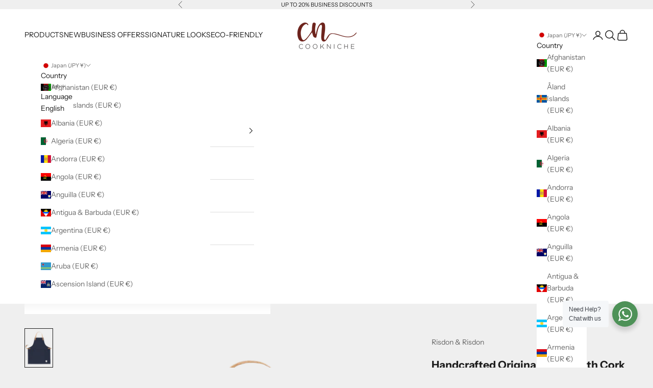

--- FILE ---
content_type: text/html; charset=utf-8
request_url: https://store.cookniche.com/en-jp/collections/men-aprons/products/canvas-cork-original-apron
body_size: 50330
content:
<!doctype html>

<html lang="en" dir="ltr">
  <head>
    <meta charset="utf-8">
    <meta
      name="viewport"
      content="width=device-width, initial-scale=1.0, height=device-height, minimum-scale=1.0, maximum-scale=5.0"
    >

    <title>
      Handcrafted Original Apron with Cork Straps - Restaurant Uniforms - Risdon &amp; Risdon
    </title><meta name="description" content="Restaurant uniforms. British designed, handmade black luxury apron in a 10oz cotton canvas. Sustainable natural cork removable straps. Superior metalware. Riveted pockets for extra strength. Available in 3 lengths. Made in England. Vegan. Fully washable. Lifetime guarantee."><link rel="canonical" href="https://store.cookniche.com/en-jp/products/canvas-cork-original-apron"><link rel="shortcut icon" href="//store.cookniche.com/cdn/shop/files/favicon-180-180.png?v=1697526159&width=96">
      <link rel="apple-touch-icon" href="//store.cookniche.com/cdn/shop/files/favicon-180-180.png?v=1697526159&width=180"><link rel="preconnect" href="https://fonts.shopifycdn.com" crossorigin><link rel="preload" href="//store.cookniche.com/cdn/fonts/instrument_sans/instrumentsans_n4.db86542ae5e1596dbdb28c279ae6c2086c4c5bfa.woff2" as="font" type="font/woff2" crossorigin><link rel="preload" href="//store.cookniche.com/cdn/fonts/instrument_sans/instrumentsans_n4.db86542ae5e1596dbdb28c279ae6c2086c4c5bfa.woff2" as="font" type="font/woff2" crossorigin><meta property="og:type" content="product">
  <meta property="og:title" content="Handcrafted Original Apron with Cork Straps Unisex">
  <meta property="product:price:amount" content="35,700">
  <meta property="product:price:currency" content="JPY"><meta property="og:image" content="http://store.cookniche.com/cdn/shop/products/risdon-and-risdon-original-apron-british-navy-cork_1500x1800_d00ad16d-5c4b-4846-94c1-8a7ad0c1577c.png?v=1616153222&width=2048">
  <meta property="og:image:secure_url" content="https://store.cookniche.com/cdn/shop/products/risdon-and-risdon-original-apron-british-navy-cork_1500x1800_d00ad16d-5c4b-4846-94c1-8a7ad0c1577c.png?v=1616153222&width=2048">
  <meta property="og:image:width" content="1200">
  <meta property="og:image:height" content="1700"><meta property="og:description" content="Restaurant uniforms. British designed, handmade black luxury apron in a 10oz cotton canvas. Sustainable natural cork removable straps. Superior metalware. Riveted pockets for extra strength. Available in 3 lengths. Made in England. Vegan. Fully washable. Lifetime guarantee."><meta property="og:url" content="https://store.cookniche.com/en-jp/products/canvas-cork-original-apron">
<meta property="og:site_name" content="Cookniche"><meta name="twitter:card" content="summary"><meta name="twitter:title" content="Handcrafted Original Apron with Cork Straps Unisex">
  <meta name="twitter:description" content="Original apron available in a 10oz (280g) cotton canvas or Indigo Denim with cork straps. This high quality washed denim is extremely durable and soft to wear. Straps made from beautiful sustainable Portuguese cork attached by our unique custom snap fasteners (remove before washing). Bib pocket sewn in two sections - there is also a small hidden pocket on the inside of the bib. Three large front pockets. Adjustable neck strap with nickel plated brass buckle. Adjustable belt strap with Sam Browne stud and bridle clip. Reinforced corners. Risdon &amp;amp; Risdon branded post rivets on pockets. Fully washable. 100% cotton. SIZES - top of bib to hem:  Short 73cm, Medium 86cm, Long 100cm. ADJUSTABLE BELTFor a comfortable fit please measure around the widest part of the stomach. Short or Medium Apron with Regular belt measures38&quot; - 41&quot; (95 - 105 cm)"><meta name="twitter:image" content="https://store.cookniche.com/cdn/shop/products/risdon-and-risdon-original-apron-british-navy-cork_1500x1800_d00ad16d-5c4b-4846-94c1-8a7ad0c1577c.png?crop=center&height=1200&v=1616153222&width=1200">
  <meta name="twitter:image:alt" content="Handcrafted Original Apron with Cork Straps Unisex | Risdon &amp; Risdon"><script async crossorigin fetchpriority="high" src="/cdn/shopifycloud/importmap-polyfill/es-modules-shim.2.4.0.js"></script>
<script type="application/ld+json">{"@context":"http:\/\/schema.org\/","@id":"\/en-jp\/products\/canvas-cork-original-apron#product","@type":"ProductGroup","brand":{"@type":"Brand","name":"Risdon \u0026 Risdon"},"category":"Food Service Uniforms","description":"Original apron available in a 10oz (280g) cotton canvas or Indigo Denim with cork straps. This high quality washed denim is extremely durable and soft to wear.\nStraps made from beautiful sustainable Portuguese cork attached by our unique custom snap fasteners (remove before washing).\nBib pocket sewn in two sections - there is also a small hidden pocket on the inside of the bib. Three large front pockets. Adjustable neck strap with nickel plated brass buckle. Adjustable belt strap with Sam Browne stud and bridle clip. Reinforced corners. Risdon \u0026amp; Risdon branded post rivets on pockets. Fully washable. 100% cotton.\nSIZES - top of bib to hem: \n\nShort 73cm,\nMedium 86cm,\nLong 100cm.\n\nADJUSTABLE BELTFor a comfortable fit please measure around the widest part of the stomach.\nShort or Medium Apron with Regular belt measures38\" - 41\" (95 - 105 cm)\nShort or Medium Apron with Long belt measures42\" - 48\" (106 - 122 cm)Large Apron with Regular belt measures40\" - 43\" (102 - 110 cm)\nLarge Apron with Long belt measures44\" - 50\" (112 - 127 cm)\nCARE INSTRUCTIONSRemove the straps. The apron can be machine washed at up to 30°C. Wash dark colours separately. Tumble dry on a low heat. Iron on reverse. Reattach straps. Due to the natural dyes there may be some colour fading over time. ","hasVariant":[{"@id":"\/en-jp\/products\/canvas-cork-original-apron?variant=39433973039283#variant","@type":"Product","image":"https:\/\/store.cookniche.com\/cdn\/shop\/products\/risdon-and-risdon-original-apron-british-navy-cork_1500x1800_d00ad16d-5c4b-4846-94c1-8a7ad0c1577c.png?v=1616153222\u0026width=1920","name":"Handcrafted Original Apron with Cork Straps Unisex - Small \/ British Navy \/ Regular Belt","offers":{"@id":"\/en-jp\/products\/canvas-cork-original-apron?variant=39433973039283#offer","@type":"Offer","availability":"http:\/\/schema.org\/InStock","price":"35700","priceCurrency":"JPY","url":"https:\/\/store.cookniche.com\/en-jp\/products\/canvas-cork-original-apron?variant=39433973039283"}},{"@id":"\/en-jp\/products\/canvas-cork-original-apron?variant=39433973072051#variant","@type":"Product","image":"https:\/\/store.cookniche.com\/cdn\/shop\/products\/risdon-and-risdon-original-apron-british-navy-cork_1500x1800_d00ad16d-5c4b-4846-94c1-8a7ad0c1577c.png?v=1616153222\u0026width=1920","name":"Handcrafted Original Apron with Cork Straps Unisex - Small \/ British Navy \/ Long Belt","offers":{"@id":"\/en-jp\/products\/canvas-cork-original-apron?variant=39433973072051#offer","@type":"Offer","availability":"http:\/\/schema.org\/InStock","price":"35700","priceCurrency":"JPY","url":"https:\/\/store.cookniche.com\/en-jp\/products\/canvas-cork-original-apron?variant=39433973072051"}},{"@id":"\/en-jp\/products\/canvas-cork-original-apron?variant=39433973104819#variant","@type":"Product","image":"https:\/\/store.cookniche.com\/cdn\/shop\/products\/risdon-and-risdon-original-apron-heritage-grey-cork_1500x1800copy.png?v=1616153222\u0026width=1920","name":"Handcrafted Original Apron with Cork Straps Unisex - Small \/ Heritage Grey \/ Regular Belt","offers":{"@id":"\/en-jp\/products\/canvas-cork-original-apron?variant=39433973104819#offer","@type":"Offer","availability":"http:\/\/schema.org\/InStock","price":"35700","priceCurrency":"JPY","url":"https:\/\/store.cookniche.com\/en-jp\/products\/canvas-cork-original-apron?variant=39433973104819"}},{"@id":"\/en-jp\/products\/canvas-cork-original-apron?variant=39433973137587#variant","@type":"Product","image":"https:\/\/store.cookniche.com\/cdn\/shop\/products\/risdon-and-risdon-original-apron-heritage-grey-cork_1500x1800copy.png?v=1616153222\u0026width=1920","name":"Handcrafted Original Apron with Cork Straps Unisex - Small \/ Heritage Grey \/ Long Belt","offers":{"@id":"\/en-jp\/products\/canvas-cork-original-apron?variant=39433973137587#offer","@type":"Offer","availability":"http:\/\/schema.org\/InStock","price":"35700","priceCurrency":"JPY","url":"https:\/\/store.cookniche.com\/en-jp\/products\/canvas-cork-original-apron?variant=39433973137587"}},{"@id":"\/en-jp\/products\/canvas-cork-original-apron?variant=39433973170355#variant","@type":"Product","image":"https:\/\/store.cookniche.com\/cdn\/shop\/products\/risdon-and-risdon-original-apron-trade-brown-cork_1500x1800copy.png?v=1616153222\u0026width=1920","name":"Handcrafted Original Apron with Cork Straps Unisex - Small \/ Trade Brown \/ Regular Belt","offers":{"@id":"\/en-jp\/products\/canvas-cork-original-apron?variant=39433973170355#offer","@type":"Offer","availability":"http:\/\/schema.org\/InStock","price":"35700","priceCurrency":"JPY","url":"https:\/\/store.cookniche.com\/en-jp\/products\/canvas-cork-original-apron?variant=39433973170355"}},{"@id":"\/en-jp\/products\/canvas-cork-original-apron?variant=39433973203123#variant","@type":"Product","image":"https:\/\/store.cookniche.com\/cdn\/shop\/products\/risdon-and-risdon-original-apron-trade-brown-cork_1500x1800copy.png?v=1616153222\u0026width=1920","name":"Handcrafted Original Apron with Cork Straps Unisex - Small \/ Trade Brown \/ Long Belt","offers":{"@id":"\/en-jp\/products\/canvas-cork-original-apron?variant=39433973203123#offer","@type":"Offer","availability":"http:\/\/schema.org\/InStock","price":"35700","priceCurrency":"JPY","url":"https:\/\/store.cookniche.com\/en-jp\/products\/canvas-cork-original-apron?variant=39433973203123"}},{"@id":"\/en-jp\/products\/canvas-cork-original-apron?variant=39419023753395#variant","@type":"Product","image":"https:\/\/store.cookniche.com\/cdn\/shop\/products\/risdon-and-risdon-original-apron-black-cork_1500x1800copy.png?v=1616153222\u0026width=1920","name":"Handcrafted Original Apron with Cork Straps Unisex - Small \/ Black \/ Regular Belt","offers":{"@id":"\/en-jp\/products\/canvas-cork-original-apron?variant=39419023753395#offer","@type":"Offer","availability":"http:\/\/schema.org\/InStock","price":"35700","priceCurrency":"JPY","url":"https:\/\/store.cookniche.com\/en-jp\/products\/canvas-cork-original-apron?variant=39419023753395"}},{"@id":"\/en-jp\/products\/canvas-cork-original-apron?variant=39419023818931#variant","@type":"Product","image":"https:\/\/store.cookniche.com\/cdn\/shop\/products\/risdon-and-risdon-original-apron-black-cork_1500x1800copy.png?v=1616153222\u0026width=1920","name":"Handcrafted Original Apron with Cork Straps Unisex - Small \/ Black \/ Long Belt","offers":{"@id":"\/en-jp\/products\/canvas-cork-original-apron?variant=39419023818931#offer","@type":"Offer","availability":"http:\/\/schema.org\/InStock","price":"35700","priceCurrency":"JPY","url":"https:\/\/store.cookniche.com\/en-jp\/products\/canvas-cork-original-apron?variant=39419023818931"}},{"@id":"\/en-jp\/products\/canvas-cork-original-apron?variant=39433973235891#variant","@type":"Product","image":"https:\/\/store.cookniche.com\/cdn\/shop\/products\/risdon-and-risdon-original-apron-factory-red-cork_1500x1800copy.png?v=1616153222\u0026width=1920","name":"Handcrafted Original Apron with Cork Straps Unisex - Small \/ Factory Red \/ Regular Belt","offers":{"@id":"\/en-jp\/products\/canvas-cork-original-apron?variant=39433973235891#offer","@type":"Offer","availability":"http:\/\/schema.org\/InStock","price":"35700","priceCurrency":"JPY","url":"https:\/\/store.cookniche.com\/en-jp\/products\/canvas-cork-original-apron?variant=39433973235891"}},{"@id":"\/en-jp\/products\/canvas-cork-original-apron?variant=39433973268659#variant","@type":"Product","image":"https:\/\/store.cookniche.com\/cdn\/shop\/products\/risdon-and-risdon-original-apron-factory-red-cork_1500x1800copy.png?v=1616153222\u0026width=1920","name":"Handcrafted Original Apron with Cork Straps Unisex - Small \/ Factory Red \/ Long Belt","offers":{"@id":"\/en-jp\/products\/canvas-cork-original-apron?variant=39433973268659#offer","@type":"Offer","availability":"http:\/\/schema.org\/InStock","price":"35700","priceCurrency":"JPY","url":"https:\/\/store.cookniche.com\/en-jp\/products\/canvas-cork-original-apron?variant=39433973268659"}},{"@id":"\/en-jp\/products\/canvas-cork-original-apron?variant=39433973301427#variant","@type":"Product","image":"https:\/\/store.cookniche.com\/cdn\/shop\/products\/risdon-and-risdon-original-apron-candiani-denim-cork_1500x1800_6aa5cd11-9376-492c-9780-8cb38c2e9a23.png?v=1616153222\u0026width=1920","name":"Handcrafted Original Apron with Cork Straps Unisex - Small \/ Indigo Denim \/ Regular Belt","offers":{"@id":"\/en-jp\/products\/canvas-cork-original-apron?variant=39433973301427#offer","@type":"Offer","availability":"http:\/\/schema.org\/InStock","price":"35700","priceCurrency":"JPY","url":"https:\/\/store.cookniche.com\/en-jp\/products\/canvas-cork-original-apron?variant=39433973301427"}},{"@id":"\/en-jp\/products\/canvas-cork-original-apron?variant=39433973334195#variant","@type":"Product","image":"https:\/\/store.cookniche.com\/cdn\/shop\/products\/risdon-and-risdon-original-apron-candiani-denim-cork_1500x1800_6aa5cd11-9376-492c-9780-8cb38c2e9a23.png?v=1616153222\u0026width=1920","name":"Handcrafted Original Apron with Cork Straps Unisex - Small \/ Indigo Denim \/ Long Belt","offers":{"@id":"\/en-jp\/products\/canvas-cork-original-apron?variant=39433973334195#offer","@type":"Offer","availability":"http:\/\/schema.org\/InStock","price":"35700","priceCurrency":"JPY","url":"https:\/\/store.cookniche.com\/en-jp\/products\/canvas-cork-original-apron?variant=39433973334195"}},{"@id":"\/en-jp\/products\/canvas-cork-original-apron?variant=39433973366963#variant","@type":"Product","image":"https:\/\/store.cookniche.com\/cdn\/shop\/products\/risdon-and-risdon-original-apron-cork-straps-shropshire-green_1500x1800copy.png?v=1616153222\u0026width=1920","name":"Handcrafted Original Apron with Cork Straps Unisex - Small \/ Shropshire Green \/ Regular Belt","offers":{"@id":"\/en-jp\/products\/canvas-cork-original-apron?variant=39433973366963#offer","@type":"Offer","availability":"http:\/\/schema.org\/InStock","price":"35700","priceCurrency":"JPY","url":"https:\/\/store.cookniche.com\/en-jp\/products\/canvas-cork-original-apron?variant=39433973366963"}},{"@id":"\/en-jp\/products\/canvas-cork-original-apron?variant=39433973399731#variant","@type":"Product","image":"https:\/\/store.cookniche.com\/cdn\/shop\/products\/risdon-and-risdon-original-apron-cork-straps-shropshire-green_1500x1800copy.png?v=1616153222\u0026width=1920","name":"Handcrafted Original Apron with Cork Straps Unisex - Small \/ Shropshire Green \/ Long Belt","offers":{"@id":"\/en-jp\/products\/canvas-cork-original-apron?variant=39433973399731#offer","@type":"Offer","availability":"http:\/\/schema.org\/InStock","price":"35700","priceCurrency":"JPY","url":"https:\/\/store.cookniche.com\/en-jp\/products\/canvas-cork-original-apron?variant=39433973399731"}},{"@id":"\/en-jp\/products\/canvas-cork-original-apron?variant=39433973432499#variant","@type":"Product","image":"https:\/\/store.cookniche.com\/cdn\/shop\/products\/risdon-and-risdon-original-apron-british-navy-cork_1500x1800_d00ad16d-5c4b-4846-94c1-8a7ad0c1577c.png?v=1616153222\u0026width=1920","name":"Handcrafted Original Apron with Cork Straps Unisex - Medium \/ British Navy \/ Regular Belt","offers":{"@id":"\/en-jp\/products\/canvas-cork-original-apron?variant=39433973432499#offer","@type":"Offer","availability":"http:\/\/schema.org\/InStock","price":"35700","priceCurrency":"JPY","url":"https:\/\/store.cookniche.com\/en-jp\/products\/canvas-cork-original-apron?variant=39433973432499"}},{"@id":"\/en-jp\/products\/canvas-cork-original-apron?variant=39433973465267#variant","@type":"Product","image":"https:\/\/store.cookniche.com\/cdn\/shop\/products\/risdon-and-risdon-original-apron-british-navy-cork_1500x1800_d00ad16d-5c4b-4846-94c1-8a7ad0c1577c.png?v=1616153222\u0026width=1920","name":"Handcrafted Original Apron with Cork Straps Unisex - Medium \/ British Navy \/ Long Belt","offers":{"@id":"\/en-jp\/products\/canvas-cork-original-apron?variant=39433973465267#offer","@type":"Offer","availability":"http:\/\/schema.org\/InStock","price":"35700","priceCurrency":"JPY","url":"https:\/\/store.cookniche.com\/en-jp\/products\/canvas-cork-original-apron?variant=39433973465267"}},{"@id":"\/en-jp\/products\/canvas-cork-original-apron?variant=39433973498035#variant","@type":"Product","image":"https:\/\/store.cookniche.com\/cdn\/shop\/products\/risdon-and-risdon-original-apron-heritage-grey-cork_1500x1800copy.png?v=1616153222\u0026width=1920","name":"Handcrafted Original Apron with Cork Straps Unisex - Medium \/ Heritage Grey \/ Regular Belt","offers":{"@id":"\/en-jp\/products\/canvas-cork-original-apron?variant=39433973498035#offer","@type":"Offer","availability":"http:\/\/schema.org\/InStock","price":"35700","priceCurrency":"JPY","url":"https:\/\/store.cookniche.com\/en-jp\/products\/canvas-cork-original-apron?variant=39433973498035"}},{"@id":"\/en-jp\/products\/canvas-cork-original-apron?variant=39433973530803#variant","@type":"Product","image":"https:\/\/store.cookniche.com\/cdn\/shop\/products\/risdon-and-risdon-original-apron-heritage-grey-cork_1500x1800copy.png?v=1616153222\u0026width=1920","name":"Handcrafted Original Apron with Cork Straps Unisex - Medium \/ Heritage Grey \/ Long Belt","offers":{"@id":"\/en-jp\/products\/canvas-cork-original-apron?variant=39433973530803#offer","@type":"Offer","availability":"http:\/\/schema.org\/InStock","price":"35700","priceCurrency":"JPY","url":"https:\/\/store.cookniche.com\/en-jp\/products\/canvas-cork-original-apron?variant=39433973530803"}},{"@id":"\/en-jp\/products\/canvas-cork-original-apron?variant=39433973563571#variant","@type":"Product","image":"https:\/\/store.cookniche.com\/cdn\/shop\/products\/risdon-and-risdon-original-apron-trade-brown-cork_1500x1800copy.png?v=1616153222\u0026width=1920","name":"Handcrafted Original Apron with Cork Straps Unisex - Medium \/ Trade Brown \/ Regular Belt","offers":{"@id":"\/en-jp\/products\/canvas-cork-original-apron?variant=39433973563571#offer","@type":"Offer","availability":"http:\/\/schema.org\/InStock","price":"35700","priceCurrency":"JPY","url":"https:\/\/store.cookniche.com\/en-jp\/products\/canvas-cork-original-apron?variant=39433973563571"}},{"@id":"\/en-jp\/products\/canvas-cork-original-apron?variant=39433973596339#variant","@type":"Product","image":"https:\/\/store.cookniche.com\/cdn\/shop\/products\/risdon-and-risdon-original-apron-trade-brown-cork_1500x1800copy.png?v=1616153222\u0026width=1920","name":"Handcrafted Original Apron with Cork Straps Unisex - Medium \/ Trade Brown \/ Long Belt","offers":{"@id":"\/en-jp\/products\/canvas-cork-original-apron?variant=39433973596339#offer","@type":"Offer","availability":"http:\/\/schema.org\/InStock","price":"35700","priceCurrency":"JPY","url":"https:\/\/store.cookniche.com\/en-jp\/products\/canvas-cork-original-apron?variant=39433973596339"}},{"@id":"\/en-jp\/products\/canvas-cork-original-apron?variant=39419024343219#variant","@type":"Product","image":"https:\/\/store.cookniche.com\/cdn\/shop\/products\/risdon-and-risdon-original-apron-black-cork_1500x1800copy.png?v=1616153222\u0026width=1920","name":"Handcrafted Original Apron with Cork Straps Unisex - Medium \/ Black \/ Regular Belt","offers":{"@id":"\/en-jp\/products\/canvas-cork-original-apron?variant=39419024343219#offer","@type":"Offer","availability":"http:\/\/schema.org\/InStock","price":"35700","priceCurrency":"JPY","url":"https:\/\/store.cookniche.com\/en-jp\/products\/canvas-cork-original-apron?variant=39419024343219"}},{"@id":"\/en-jp\/products\/canvas-cork-original-apron?variant=39419024375987#variant","@type":"Product","image":"https:\/\/store.cookniche.com\/cdn\/shop\/products\/risdon-and-risdon-original-apron-black-cork_1500x1800copy.png?v=1616153222\u0026width=1920","name":"Handcrafted Original Apron with Cork Straps Unisex - Medium \/ Black \/ Long Belt","offers":{"@id":"\/en-jp\/products\/canvas-cork-original-apron?variant=39419024375987#offer","@type":"Offer","availability":"http:\/\/schema.org\/InStock","price":"35700","priceCurrency":"JPY","url":"https:\/\/store.cookniche.com\/en-jp\/products\/canvas-cork-original-apron?variant=39419024375987"}},{"@id":"\/en-jp\/products\/canvas-cork-original-apron?variant=39433973629107#variant","@type":"Product","image":"https:\/\/store.cookniche.com\/cdn\/shop\/products\/risdon-and-risdon-original-apron-factory-red-cork_1500x1800copy.png?v=1616153222\u0026width=1920","name":"Handcrafted Original Apron with Cork Straps Unisex - Medium \/ Factory Red \/ Regular Belt","offers":{"@id":"\/en-jp\/products\/canvas-cork-original-apron?variant=39433973629107#offer","@type":"Offer","availability":"http:\/\/schema.org\/InStock","price":"35700","priceCurrency":"JPY","url":"https:\/\/store.cookniche.com\/en-jp\/products\/canvas-cork-original-apron?variant=39433973629107"}},{"@id":"\/en-jp\/products\/canvas-cork-original-apron?variant=39433973661875#variant","@type":"Product","image":"https:\/\/store.cookniche.com\/cdn\/shop\/products\/risdon-and-risdon-original-apron-factory-red-cork_1500x1800copy.png?v=1616153222\u0026width=1920","name":"Handcrafted Original Apron with Cork Straps Unisex - Medium \/ Factory Red \/ Long Belt","offers":{"@id":"\/en-jp\/products\/canvas-cork-original-apron?variant=39433973661875#offer","@type":"Offer","availability":"http:\/\/schema.org\/InStock","price":"35700","priceCurrency":"JPY","url":"https:\/\/store.cookniche.com\/en-jp\/products\/canvas-cork-original-apron?variant=39433973661875"}},{"@id":"\/en-jp\/products\/canvas-cork-original-apron?variant=39433973694643#variant","@type":"Product","image":"https:\/\/store.cookniche.com\/cdn\/shop\/products\/risdon-and-risdon-original-apron-candiani-denim-cork_1500x1800_6aa5cd11-9376-492c-9780-8cb38c2e9a23.png?v=1616153222\u0026width=1920","name":"Handcrafted Original Apron with Cork Straps Unisex - Medium \/ Indigo Denim \/ Regular Belt","offers":{"@id":"\/en-jp\/products\/canvas-cork-original-apron?variant=39433973694643#offer","@type":"Offer","availability":"http:\/\/schema.org\/InStock","price":"35700","priceCurrency":"JPY","url":"https:\/\/store.cookniche.com\/en-jp\/products\/canvas-cork-original-apron?variant=39433973694643"}},{"@id":"\/en-jp\/products\/canvas-cork-original-apron?variant=39433973727411#variant","@type":"Product","image":"https:\/\/store.cookniche.com\/cdn\/shop\/products\/risdon-and-risdon-original-apron-candiani-denim-cork_1500x1800_6aa5cd11-9376-492c-9780-8cb38c2e9a23.png?v=1616153222\u0026width=1920","name":"Handcrafted Original Apron with Cork Straps Unisex - Medium \/ Indigo Denim \/ Long Belt","offers":{"@id":"\/en-jp\/products\/canvas-cork-original-apron?variant=39433973727411#offer","@type":"Offer","availability":"http:\/\/schema.org\/InStock","price":"35700","priceCurrency":"JPY","url":"https:\/\/store.cookniche.com\/en-jp\/products\/canvas-cork-original-apron?variant=39433973727411"}},{"@id":"\/en-jp\/products\/canvas-cork-original-apron?variant=39433973760179#variant","@type":"Product","image":"https:\/\/store.cookniche.com\/cdn\/shop\/products\/risdon-and-risdon-original-apron-cork-straps-shropshire-green_1500x1800copy.png?v=1616153222\u0026width=1920","name":"Handcrafted Original Apron with Cork Straps Unisex - Medium \/ Shropshire Green \/ Regular Belt","offers":{"@id":"\/en-jp\/products\/canvas-cork-original-apron?variant=39433973760179#offer","@type":"Offer","availability":"http:\/\/schema.org\/InStock","price":"35700","priceCurrency":"JPY","url":"https:\/\/store.cookniche.com\/en-jp\/products\/canvas-cork-original-apron?variant=39433973760179"}},{"@id":"\/en-jp\/products\/canvas-cork-original-apron?variant=39433973792947#variant","@type":"Product","image":"https:\/\/store.cookniche.com\/cdn\/shop\/products\/risdon-and-risdon-original-apron-cork-straps-shropshire-green_1500x1800copy.png?v=1616153222\u0026width=1920","name":"Handcrafted Original Apron with Cork Straps Unisex - Medium \/ Shropshire Green \/ Long Belt","offers":{"@id":"\/en-jp\/products\/canvas-cork-original-apron?variant=39433973792947#offer","@type":"Offer","availability":"http:\/\/schema.org\/InStock","price":"35700","priceCurrency":"JPY","url":"https:\/\/store.cookniche.com\/en-jp\/products\/canvas-cork-original-apron?variant=39433973792947"}},{"@id":"\/en-jp\/products\/canvas-cork-original-apron?variant=39433973825715#variant","@type":"Product","image":"https:\/\/store.cookniche.com\/cdn\/shop\/products\/risdon-and-risdon-original-apron-british-navy-cork_1500x1800_d00ad16d-5c4b-4846-94c1-8a7ad0c1577c.png?v=1616153222\u0026width=1920","name":"Handcrafted Original Apron with Cork Straps Unisex - Long \/ British Navy \/ Regular Belt","offers":{"@id":"\/en-jp\/products\/canvas-cork-original-apron?variant=39433973825715#offer","@type":"Offer","availability":"http:\/\/schema.org\/InStock","price":"35700","priceCurrency":"JPY","url":"https:\/\/store.cookniche.com\/en-jp\/products\/canvas-cork-original-apron?variant=39433973825715"}},{"@id":"\/en-jp\/products\/canvas-cork-original-apron?variant=39433973858483#variant","@type":"Product","image":"https:\/\/store.cookniche.com\/cdn\/shop\/products\/risdon-and-risdon-original-apron-british-navy-cork_1500x1800_d00ad16d-5c4b-4846-94c1-8a7ad0c1577c.png?v=1616153222\u0026width=1920","name":"Handcrafted Original Apron with Cork Straps Unisex - Long \/ British Navy \/ Long Belt","offers":{"@id":"\/en-jp\/products\/canvas-cork-original-apron?variant=39433973858483#offer","@type":"Offer","availability":"http:\/\/schema.org\/InStock","price":"35700","priceCurrency":"JPY","url":"https:\/\/store.cookniche.com\/en-jp\/products\/canvas-cork-original-apron?variant=39433973858483"}},{"@id":"\/en-jp\/products\/canvas-cork-original-apron?variant=39433973891251#variant","@type":"Product","image":"https:\/\/store.cookniche.com\/cdn\/shop\/products\/risdon-and-risdon-original-apron-heritage-grey-cork_1500x1800copy.png?v=1616153222\u0026width=1920","name":"Handcrafted Original Apron with Cork Straps Unisex - Long \/ Heritage Grey \/ Regular Belt","offers":{"@id":"\/en-jp\/products\/canvas-cork-original-apron?variant=39433973891251#offer","@type":"Offer","availability":"http:\/\/schema.org\/InStock","price":"35700","priceCurrency":"JPY","url":"https:\/\/store.cookniche.com\/en-jp\/products\/canvas-cork-original-apron?variant=39433973891251"}},{"@id":"\/en-jp\/products\/canvas-cork-original-apron?variant=39433973924019#variant","@type":"Product","image":"https:\/\/store.cookniche.com\/cdn\/shop\/products\/risdon-and-risdon-original-apron-heritage-grey-cork_1500x1800copy.png?v=1616153222\u0026width=1920","name":"Handcrafted Original Apron with Cork Straps Unisex - Long \/ Heritage Grey \/ Long Belt","offers":{"@id":"\/en-jp\/products\/canvas-cork-original-apron?variant=39433973924019#offer","@type":"Offer","availability":"http:\/\/schema.org\/InStock","price":"35700","priceCurrency":"JPY","url":"https:\/\/store.cookniche.com\/en-jp\/products\/canvas-cork-original-apron?variant=39433973924019"}},{"@id":"\/en-jp\/products\/canvas-cork-original-apron?variant=39433973956787#variant","@type":"Product","image":"https:\/\/store.cookniche.com\/cdn\/shop\/products\/risdon-and-risdon-original-apron-trade-brown-cork_1500x1800copy.png?v=1616153222\u0026width=1920","name":"Handcrafted Original Apron with Cork Straps Unisex - Long \/ Trade Brown \/ Regular Belt","offers":{"@id":"\/en-jp\/products\/canvas-cork-original-apron?variant=39433973956787#offer","@type":"Offer","availability":"http:\/\/schema.org\/InStock","price":"35700","priceCurrency":"JPY","url":"https:\/\/store.cookniche.com\/en-jp\/products\/canvas-cork-original-apron?variant=39433973956787"}},{"@id":"\/en-jp\/products\/canvas-cork-original-apron?variant=39433973989555#variant","@type":"Product","image":"https:\/\/store.cookniche.com\/cdn\/shop\/products\/risdon-and-risdon-original-apron-trade-brown-cork_1500x1800copy.png?v=1616153222\u0026width=1920","name":"Handcrafted Original Apron with Cork Straps Unisex - Long \/ Trade Brown \/ Long Belt","offers":{"@id":"\/en-jp\/products\/canvas-cork-original-apron?variant=39433973989555#offer","@type":"Offer","availability":"http:\/\/schema.org\/InStock","price":"35700","priceCurrency":"JPY","url":"https:\/\/store.cookniche.com\/en-jp\/products\/canvas-cork-original-apron?variant=39433973989555"}},{"@id":"\/en-jp\/products\/canvas-cork-original-apron?variant=39419024867507#variant","@type":"Product","image":"https:\/\/store.cookniche.com\/cdn\/shop\/products\/risdon-and-risdon-original-apron-black-cork_1500x1800copy.png?v=1616153222\u0026width=1920","name":"Handcrafted Original Apron with Cork Straps Unisex - Long \/ Black \/ Regular Belt","offers":{"@id":"\/en-jp\/products\/canvas-cork-original-apron?variant=39419024867507#offer","@type":"Offer","availability":"http:\/\/schema.org\/InStock","price":"35700","priceCurrency":"JPY","url":"https:\/\/store.cookniche.com\/en-jp\/products\/canvas-cork-original-apron?variant=39419024867507"}},{"@id":"\/en-jp\/products\/canvas-cork-original-apron?variant=39419024900275#variant","@type":"Product","image":"https:\/\/store.cookniche.com\/cdn\/shop\/products\/risdon-and-risdon-original-apron-black-cork_1500x1800copy.png?v=1616153222\u0026width=1920","name":"Handcrafted Original Apron with Cork Straps Unisex - Long \/ Black \/ Long Belt","offers":{"@id":"\/en-jp\/products\/canvas-cork-original-apron?variant=39419024900275#offer","@type":"Offer","availability":"http:\/\/schema.org\/InStock","price":"35700","priceCurrency":"JPY","url":"https:\/\/store.cookniche.com\/en-jp\/products\/canvas-cork-original-apron?variant=39419024900275"}},{"@id":"\/en-jp\/products\/canvas-cork-original-apron?variant=39433974022323#variant","@type":"Product","image":"https:\/\/store.cookniche.com\/cdn\/shop\/products\/risdon-and-risdon-original-apron-factory-red-cork_1500x1800copy.png?v=1616153222\u0026width=1920","name":"Handcrafted Original Apron with Cork Straps Unisex - Long \/ Factory Red \/ Regular Belt","offers":{"@id":"\/en-jp\/products\/canvas-cork-original-apron?variant=39433974022323#offer","@type":"Offer","availability":"http:\/\/schema.org\/InStock","price":"35700","priceCurrency":"JPY","url":"https:\/\/store.cookniche.com\/en-jp\/products\/canvas-cork-original-apron?variant=39433974022323"}},{"@id":"\/en-jp\/products\/canvas-cork-original-apron?variant=39433974055091#variant","@type":"Product","image":"https:\/\/store.cookniche.com\/cdn\/shop\/products\/risdon-and-risdon-original-apron-factory-red-cork_1500x1800copy.png?v=1616153222\u0026width=1920","name":"Handcrafted Original Apron with Cork Straps Unisex - Long \/ Factory Red \/ Long Belt","offers":{"@id":"\/en-jp\/products\/canvas-cork-original-apron?variant=39433974055091#offer","@type":"Offer","availability":"http:\/\/schema.org\/InStock","price":"35700","priceCurrency":"JPY","url":"https:\/\/store.cookniche.com\/en-jp\/products\/canvas-cork-original-apron?variant=39433974055091"}},{"@id":"\/en-jp\/products\/canvas-cork-original-apron?variant=39433974087859#variant","@type":"Product","image":"https:\/\/store.cookniche.com\/cdn\/shop\/products\/risdon-and-risdon-original-apron-candiani-denim-cork_1500x1800_6aa5cd11-9376-492c-9780-8cb38c2e9a23.png?v=1616153222\u0026width=1920","name":"Handcrafted Original Apron with Cork Straps Unisex - Long \/ Indigo Denim \/ Regular Belt","offers":{"@id":"\/en-jp\/products\/canvas-cork-original-apron?variant=39433974087859#offer","@type":"Offer","availability":"http:\/\/schema.org\/InStock","price":"35700","priceCurrency":"JPY","url":"https:\/\/store.cookniche.com\/en-jp\/products\/canvas-cork-original-apron?variant=39433974087859"}},{"@id":"\/en-jp\/products\/canvas-cork-original-apron?variant=39433974120627#variant","@type":"Product","image":"https:\/\/store.cookniche.com\/cdn\/shop\/products\/risdon-and-risdon-original-apron-candiani-denim-cork_1500x1800_6aa5cd11-9376-492c-9780-8cb38c2e9a23.png?v=1616153222\u0026width=1920","name":"Handcrafted Original Apron with Cork Straps Unisex - Long \/ Indigo Denim \/ Long Belt","offers":{"@id":"\/en-jp\/products\/canvas-cork-original-apron?variant=39433974120627#offer","@type":"Offer","availability":"http:\/\/schema.org\/InStock","price":"35700","priceCurrency":"JPY","url":"https:\/\/store.cookniche.com\/en-jp\/products\/canvas-cork-original-apron?variant=39433974120627"}},{"@id":"\/en-jp\/products\/canvas-cork-original-apron?variant=39433974153395#variant","@type":"Product","image":"https:\/\/store.cookniche.com\/cdn\/shop\/products\/risdon-and-risdon-original-apron-cork-straps-shropshire-green_1500x1800copy.png?v=1616153222\u0026width=1920","name":"Handcrafted Original Apron with Cork Straps Unisex - Long \/ Shropshire Green \/ Regular Belt","offers":{"@id":"\/en-jp\/products\/canvas-cork-original-apron?variant=39433974153395#offer","@type":"Offer","availability":"http:\/\/schema.org\/InStock","price":"35700","priceCurrency":"JPY","url":"https:\/\/store.cookniche.com\/en-jp\/products\/canvas-cork-original-apron?variant=39433974153395"}},{"@id":"\/en-jp\/products\/canvas-cork-original-apron?variant=39433974186163#variant","@type":"Product","image":"https:\/\/store.cookniche.com\/cdn\/shop\/products\/risdon-and-risdon-original-apron-cork-straps-shropshire-green_1500x1800copy.png?v=1616153222\u0026width=1920","name":"Handcrafted Original Apron with Cork Straps Unisex - Long \/ Shropshire Green \/ Long Belt","offers":{"@id":"\/en-jp\/products\/canvas-cork-original-apron?variant=39433974186163#offer","@type":"Offer","availability":"http:\/\/schema.org\/InStock","price":"35700","priceCurrency":"JPY","url":"https:\/\/store.cookniche.com\/en-jp\/products\/canvas-cork-original-apron?variant=39433974186163"}}],"name":"Handcrafted Original Apron with Cork Straps Unisex","productGroupID":"6577864868019","url":"https:\/\/store.cookniche.com\/en-jp\/products\/canvas-cork-original-apron"}</script><script type="application/ld+json">
  {
    "@context": "https://schema.org",
    "@type": "BreadcrumbList",
    "itemListElement": [{
        "@type": "ListItem",
        "position": 1,
        "name": "Home",
        "item": "https://store.cookniche.com"
      },{
            "@type": "ListItem",
            "position": 2,
            "name": "Unisex Aprons",
            "item": "https://store.cookniche.com/en-jp/collections/men-aprons"
          }, {
            "@type": "ListItem",
            "position": 3,
            "name": "Handcrafted Original Apron with Cork Straps Unisex",
            "item": "https://store.cookniche.com/en-jp/products/canvas-cork-original-apron"
          }]
  }
</script><style>/* Typography (heading) */
  @font-face {
  font-family: "Instrument Sans";
  font-weight: 400;
  font-style: normal;
  font-display: fallback;
  src: url("//store.cookniche.com/cdn/fonts/instrument_sans/instrumentsans_n4.db86542ae5e1596dbdb28c279ae6c2086c4c5bfa.woff2") format("woff2"),
       url("//store.cookniche.com/cdn/fonts/instrument_sans/instrumentsans_n4.510f1b081e58d08c30978f465518799851ef6d8b.woff") format("woff");
}

@font-face {
  font-family: "Instrument Sans";
  font-weight: 400;
  font-style: italic;
  font-display: fallback;
  src: url("//store.cookniche.com/cdn/fonts/instrument_sans/instrumentsans_i4.028d3c3cd8d085648c808ceb20cd2fd1eb3560e5.woff2") format("woff2"),
       url("//store.cookniche.com/cdn/fonts/instrument_sans/instrumentsans_i4.7e90d82df8dee29a99237cd19cc529d2206706a2.woff") format("woff");
}

/* Typography (body) */
  @font-face {
  font-family: "Instrument Sans";
  font-weight: 400;
  font-style: normal;
  font-display: fallback;
  src: url("//store.cookniche.com/cdn/fonts/instrument_sans/instrumentsans_n4.db86542ae5e1596dbdb28c279ae6c2086c4c5bfa.woff2") format("woff2"),
       url("//store.cookniche.com/cdn/fonts/instrument_sans/instrumentsans_n4.510f1b081e58d08c30978f465518799851ef6d8b.woff") format("woff");
}

@font-face {
  font-family: "Instrument Sans";
  font-weight: 400;
  font-style: italic;
  font-display: fallback;
  src: url("//store.cookniche.com/cdn/fonts/instrument_sans/instrumentsans_i4.028d3c3cd8d085648c808ceb20cd2fd1eb3560e5.woff2") format("woff2"),
       url("//store.cookniche.com/cdn/fonts/instrument_sans/instrumentsans_i4.7e90d82df8dee29a99237cd19cc529d2206706a2.woff") format("woff");
}

@font-face {
  font-family: "Instrument Sans";
  font-weight: 700;
  font-style: normal;
  font-display: fallback;
  src: url("//store.cookniche.com/cdn/fonts/instrument_sans/instrumentsans_n7.e4ad9032e203f9a0977786c356573ced65a7419a.woff2") format("woff2"),
       url("//store.cookniche.com/cdn/fonts/instrument_sans/instrumentsans_n7.b9e40f166fb7639074ba34738101a9d2990bb41a.woff") format("woff");
}

@font-face {
  font-family: "Instrument Sans";
  font-weight: 700;
  font-style: italic;
  font-display: fallback;
  src: url("//store.cookniche.com/cdn/fonts/instrument_sans/instrumentsans_i7.d6063bb5d8f9cbf96eace9e8801697c54f363c6a.woff2") format("woff2"),
       url("//store.cookniche.com/cdn/fonts/instrument_sans/instrumentsans_i7.ce33afe63f8198a3ac4261b826b560103542cd36.woff") format("woff");
}

:root {
    /* Container */
    --container-max-width: 100%;
    --container-xxs-max-width: 27.5rem; /* 440px */
    --container-xs-max-width: 42.5rem; /* 680px */
    --container-sm-max-width: 61.25rem; /* 980px */
    --container-md-max-width: 71.875rem; /* 1150px */
    --container-lg-max-width: 78.75rem; /* 1260px */
    --container-xl-max-width: 85rem; /* 1360px */
    --container-gutter: 1.25rem;

    --section-vertical-spacing: 2.5rem;
    --section-vertical-spacing-tight:2.5rem;

    --section-stack-gap:2.25rem;
    --section-stack-gap-tight:2.25rem;

    /* Form settings */
    --form-gap: 1.25rem; /* Gap between fieldset and submit button */
    --fieldset-gap: 1rem; /* Gap between each form input within a fieldset */
    --form-control-gap: 0.625rem; /* Gap between input and label (ignored for floating label) */
    --checkbox-control-gap: 0.75rem; /* Horizontal gap between checkbox and its associated label */
    --input-padding-block: 0.65rem; /* Vertical padding for input, textarea and native select */
    --input-padding-inline: 0.8rem; /* Horizontal padding for input, textarea and native select */
    --checkbox-size: 0.875rem; /* Size (width and height) for checkbox */

    /* Other sizes */
    --sticky-area-height: calc(var(--announcement-bar-is-sticky, 0) * var(--announcement-bar-height, 0px) + var(--header-is-sticky, 0) * var(--header-is-visible, 1) * var(--header-height, 0px));

    /* RTL support */
    --transform-logical-flip: 1;
    --transform-origin-start: left;
    --transform-origin-end: right;

    /**
     * ---------------------------------------------------------------------
     * TYPOGRAPHY
     * ---------------------------------------------------------------------
     */

    /* Font properties */
    --heading-font-family: "Instrument Sans", sans-serif;
    --heading-font-weight: 400;
    --heading-font-style: normal;
    --heading-text-transform: uppercase;
    --heading-letter-spacing: 0.18em;
    --text-font-family: "Instrument Sans", sans-serif;
    --text-font-weight: 400;
    --text-font-style: normal;
    --text-letter-spacing: 0.0em;
    --button-font: var(--text-font-style) var(--text-font-weight) var(--text-sm) / 1.65 var(--text-font-family);
    --button-text-transform: uppercase;
    --button-letter-spacing: 0.18em;

    /* Font sizes */--text-heading-size-factor: 1.1;
    --text-h1: max(0.6875rem, clamp(1.375rem, 1.146341463414634rem + 0.975609756097561vw, 2rem) * var(--text-heading-size-factor));
    --text-h2: max(0.6875rem, clamp(1.25rem, 1.0670731707317074rem + 0.7804878048780488vw, 1.75rem) * var(--text-heading-size-factor));
    --text-h3: max(0.6875rem, clamp(1.125rem, 1.0335365853658536rem + 0.3902439024390244vw, 1.375rem) * var(--text-heading-size-factor));
    --text-h4: max(0.6875rem, clamp(1rem, 0.9542682926829268rem + 0.1951219512195122vw, 1.125rem) * var(--text-heading-size-factor));
    --text-h5: calc(0.875rem * var(--text-heading-size-factor));
    --text-h6: calc(0.75rem * var(--text-heading-size-factor));

    --text-xs: 0.6875rem;
    --text-sm: 0.75rem;
    --text-base: 0.8125rem;
    --text-lg: 0.9375rem;
    --text-xl: 1.125rem;

    /* Rounded variables (used for border radius) */
    --rounded-full: 9999px;
    --button-border-radius: 0.0rem;
    --input-border-radius: 0.0rem;

    /* Box shadow */
    --shadow-sm: 0 2px 8px rgb(0 0 0 / 0.05);
    --shadow: 0 5px 15px rgb(0 0 0 / 0.05);
    --shadow-md: 0 5px 30px rgb(0 0 0 / 0.05);
    --shadow-block: px px px rgb(var(--text-primary) / 0.0);

    /**
     * ---------------------------------------------------------------------
     * OTHER
     * ---------------------------------------------------------------------
     */

    --checkmark-svg-url: url(//store.cookniche.com/cdn/shop/t/34/assets/checkmark.svg?v=77552481021870063511724353627);
    --cursor-zoom-in-svg-url: url(//store.cookniche.com/cdn/shop/t/34/assets/cursor-zoom-in.svg?v=53880737899771658811724353627);
  }

  [dir="rtl"]:root {
    /* RTL support */
    --transform-logical-flip: -1;
    --transform-origin-start: right;
    --transform-origin-end: left;
  }

  @media screen and (min-width: 700px) {
    :root {
      /* Typography (font size) */
      --text-xs: 0.75rem;
      --text-sm: 0.8125rem;
      --text-base: 0.875rem;
      --text-lg: 1.0rem;
      --text-xl: 1.25rem;

      /* Spacing settings */
      --container-gutter: 2rem;
    }
  }

  @media screen and (min-width: 1000px) {
    :root {
      /* Spacing settings */
      --container-gutter: 3rem;

      --section-vertical-spacing: 4rem;
      --section-vertical-spacing-tight: 4rem;

      --section-stack-gap:3rem;
      --section-stack-gap-tight:3rem;
    }
  }:root {/* Overlay used for modal */
    --page-overlay: 0 0 0 / 0.4;

    /* We use the first scheme background as default */
    --page-background: ;

    /* Product colors */
    --on-sale-text: 227 44 43;
    --on-sale-badge-background: 227 44 43;
    --on-sale-badge-text: 255 255 255;
    --sold-out-badge-background: 239 239 239;
    --sold-out-badge-text: 0 0 0 / 0.65;
    --custom-badge-background: 28 28 28;
    --custom-badge-text: 255 255 255;
    --star-color: 28 28 28;

    /* Status colors */
    --success-background: 212 227 203;
    --success-text: 48 122 7;
    --warning-background: 253 241 224;
    --warning-text: 237 138 0;
    --error-background: 243 204 204;
    --error-text: 203 43 43;
  }.color-scheme--scheme-1 {
      /* Color settings */--accent: 28 28 28;
      --text-color: 28 28 28;
      --background: 239 239 239 / 1.0;
      --background-without-opacity: 239 239 239;
      --background-gradient: ;--border-color: 207 207 207;/* Button colors */
      --button-background: 28 28 28;
      --button-text-color: 255 255 255;

      /* Circled buttons */
      --circle-button-background: 255 255 255;
      --circle-button-text-color: 28 28 28;
    }.shopify-section:has(.section-spacing.color-scheme--bg-609ecfcfee2f667ac6c12366fc6ece56) + .shopify-section:has(.section-spacing.color-scheme--bg-609ecfcfee2f667ac6c12366fc6ece56:not(.bordered-section)) .section-spacing {
      padding-block-start: 0;
    }.color-scheme--scheme-2 {
      /* Color settings */--accent: 28 28 28;
      --text-color: 28 28 28;
      --background: 255 255 255 / 1.0;
      --background-without-opacity: 255 255 255;
      --background-gradient: ;--border-color: 221 221 221;/* Button colors */
      --button-background: 28 28 28;
      --button-text-color: 255 255 255;

      /* Circled buttons */
      --circle-button-background: 255 255 255;
      --circle-button-text-color: 28 28 28;
    }.shopify-section:has(.section-spacing.color-scheme--bg-54922f2e920ba8346f6dc0fba343d673) + .shopify-section:has(.section-spacing.color-scheme--bg-54922f2e920ba8346f6dc0fba343d673:not(.bordered-section)) .section-spacing {
      padding-block-start: 0;
    }.color-scheme--scheme-3 {
      /* Color settings */--accent: 255 255 255;
      --text-color: 255 255 255;
      --background: 28 28 28 / 1.0;
      --background-without-opacity: 28 28 28;
      --background-gradient: ;--border-color: 62 62 62;/* Button colors */
      --button-background: 255 255 255;
      --button-text-color: 28 28 28;

      /* Circled buttons */
      --circle-button-background: 255 255 255;
      --circle-button-text-color: 28 28 28;
    }.shopify-section:has(.section-spacing.color-scheme--bg-c1f8cb21047e4797e94d0969dc5d1e44) + .shopify-section:has(.section-spacing.color-scheme--bg-c1f8cb21047e4797e94d0969dc5d1e44:not(.bordered-section)) .section-spacing {
      padding-block-start: 0;
    }.color-scheme--scheme-4 {
      /* Color settings */--accent: 255 255 255;
      --text-color: 255 255 255;
      --background: 0 0 0 / 0.0;
      --background-without-opacity: 0 0 0;
      --background-gradient: ;--border-color: 255 255 255;/* Button colors */
      --button-background: 255 255 255;
      --button-text-color: 28 28 28;

      /* Circled buttons */
      --circle-button-background: 255 255 255;
      --circle-button-text-color: 28 28 28;
    }.shopify-section:has(.section-spacing.color-scheme--bg-3671eee015764974ee0aef1536023e0f) + .shopify-section:has(.section-spacing.color-scheme--bg-3671eee015764974ee0aef1536023e0f:not(.bordered-section)) .section-spacing {
      padding-block-start: 0;
    }.color-scheme--dialog {
      /* Color settings */--accent: 28 28 28;
      --text-color: 28 28 28;
      --background: 255 255 255 / 1.0;
      --background-without-opacity: 255 255 255;
      --background-gradient: ;--border-color: 221 221 221;/* Button colors */
      --button-background: 28 28 28;
      --button-text-color: 255 255 255;

      /* Circled buttons */
      --circle-button-background: 255 255 255;
      --circle-button-text-color: 28 28 28;
    }
</style><script>
  // This allows to expose several variables to the global scope, to be used in scripts
  window.themeVariables = {
    settings: {
      showPageTransition: false,
      pageType: "product",
      moneyFormat: "¥{{amount_no_decimals}}",
      moneyWithCurrencyFormat: "¥{{amount_no_decimals}} JPY",
      currencyCodeEnabled: true,
      cartType: "page",
      staggerMenuApparition: true
    },

    strings: {
      addedToCart: "Added to your cart!",
      closeGallery: "Close gallery",
      zoomGallery: "Zoom picture",
      errorGallery: "Image cannot be loaded",
      shippingEstimatorNoResults: "Sorry, we do not ship to your address.",
      shippingEstimatorOneResult: "There is one shipping rate for your address:",
      shippingEstimatorMultipleResults: "There are several shipping rates for your address:",
      shippingEstimatorError: "One or more error occurred while retrieving shipping rates:",
      next: "Next",
      previous: "Previous"
    },

    mediaQueries: {
      'sm': 'screen and (min-width: 700px)',
      'md': 'screen and (min-width: 1000px)',
      'lg': 'screen and (min-width: 1150px)',
      'xl': 'screen and (min-width: 1400px)',
      '2xl': 'screen and (min-width: 1600px)',
      'sm-max': 'screen and (max-width: 699px)',
      'md-max': 'screen and (max-width: 999px)',
      'lg-max': 'screen and (max-width: 1149px)',
      'xl-max': 'screen and (max-width: 1399px)',
      '2xl-max': 'screen and (max-width: 1599px)',
      'motion-safe': '(prefers-reduced-motion: no-preference)',
      'motion-reduce': '(prefers-reduced-motion: reduce)',
      'supports-hover': 'screen and (pointer: fine)',
      'supports-touch': 'screen and (hover: none)'
    }
  };</script><script>
      if (!(HTMLScriptElement.supports && HTMLScriptElement.supports('importmap'))) {
        const importMapPolyfill = document.createElement('script');
        importMapPolyfill.async = true;
        importMapPolyfill.src = "//store.cookniche.com/cdn/shop/t/34/assets/es-module-shims.min.js?v=140375185335194536761724353582";

        document.head.appendChild(importMapPolyfill);
      }
    </script>

    <script type="importmap">{
        "imports": {
          "vendor": "//store.cookniche.com/cdn/shop/t/34/assets/vendor.min.js?v=90848652276903619941724353582",
          "theme": "//store.cookniche.com/cdn/shop/t/34/assets/theme.js?v=135502145494228332551749667057",
          "photoswipe": "//store.cookniche.com/cdn/shop/t/34/assets/photoswipe.min.js?v=20290624223189769891724353582"
        }
      }
    </script>

    <script type="module" src="//store.cookniche.com/cdn/shop/t/34/assets/vendor.min.js?v=90848652276903619941724353582"></script>
    <script type="module" src="//store.cookniche.com/cdn/shop/t/34/assets/theme.js?v=135502145494228332551749667057"></script>

    <script>window.performance && window.performance.mark && window.performance.mark('shopify.content_for_header.start');</script><meta name="google-site-verification" content="8QgzEKGMah8I5ezP1PYLEESmD1ghF0CK9G6yyxLSM6g">
<meta name="google-site-verification" content="8QgzEKGMah8I5ezP1PYLEESmD1ghF0CK9G6yyxLSM6g">
<meta id="shopify-digital-wallet" name="shopify-digital-wallet" content="/50822086835/digital_wallets/dialog">
<meta name="shopify-checkout-api-token" content="1b7fd0fc2811360b5ff3f0310698c228">
<meta id="in-context-paypal-metadata" data-shop-id="50822086835" data-venmo-supported="false" data-environment="production" data-locale="en_US" data-paypal-v4="true" data-currency="JPY">
<link rel="alternate" hreflang="x-default" href="https://cookniche.de/products/original-latzschuerze-korktraeger-canvas-denim">
<link rel="alternate" hreflang="de" href="https://cookniche.de/products/original-latzschuerze-korktraeger-canvas-denim">
<link rel="alternate" hreflang="en" href="https://cookniche.de/en/products/canvas-cork-original-apron">
<link rel="alternate" hreflang="en-AU" href="https://store.cookniche.com/en-au/products/canvas-cork-original-apron">
<link rel="alternate" hreflang="en-CA" href="https://store.cookniche.com/en-ca/products/canvas-cork-original-apron">
<link rel="alternate" hreflang="fr-CA" href="https://store.cookniche.com/fr-ca/products/tablier-artisanal-original-avec-sangles-en-liege-unisexe">
<link rel="alternate" hreflang="en-JP" href="https://store.cookniche.com/en-jp/products/canvas-cork-original-apron">
<link rel="alternate" hreflang="en-SA" href="https://store.cookniche.com/en-sa/products/canvas-cork-original-apron">
<link rel="alternate" hreflang="en-AE" href="https://store.cookniche.com/en-ae/products/canvas-cork-original-apron">
<link rel="alternate" hreflang="en-NZ" href="https://store.cookniche.com/en-nz/products/canvas-cork-original-apron">
<link rel="alternate" hreflang="en-AC" href="https://store.cookniche.com/en-int/products/canvas-cork-original-apron">
<link rel="alternate" hreflang="fr-AC" href="https://store.cookniche.com/fr-int/products/tablier-artisanal-original-avec-sangles-en-liege-unisexe">
<link rel="alternate" hreflang="de-AC" href="https://store.cookniche.com/de-int/products/original-latzschuerze-korktraeger-canvas-denim">
<link rel="alternate" hreflang="it-AC" href="https://store.cookniche.com/it-int/products/grembiule-pettorina-bretelle-sughero">
<link rel="alternate" hreflang="es-AC" href="https://store.cookniche.com/es-int/products/delantal-artesanal-original-con-tirantes-de-corcho-unisex">
<link rel="alternate" hreflang="en-AD" href="https://store.cookniche.com/en-int/products/canvas-cork-original-apron">
<link rel="alternate" hreflang="fr-AD" href="https://store.cookniche.com/fr-int/products/tablier-artisanal-original-avec-sangles-en-liege-unisexe">
<link rel="alternate" hreflang="de-AD" href="https://store.cookniche.com/de-int/products/original-latzschuerze-korktraeger-canvas-denim">
<link rel="alternate" hreflang="it-AD" href="https://store.cookniche.com/it-int/products/grembiule-pettorina-bretelle-sughero">
<link rel="alternate" hreflang="es-AD" href="https://store.cookniche.com/es-int/products/delantal-artesanal-original-con-tirantes-de-corcho-unisex">
<link rel="alternate" hreflang="en-AF" href="https://store.cookniche.com/en-int/products/canvas-cork-original-apron">
<link rel="alternate" hreflang="fr-AF" href="https://store.cookniche.com/fr-int/products/tablier-artisanal-original-avec-sangles-en-liege-unisexe">
<link rel="alternate" hreflang="de-AF" href="https://store.cookniche.com/de-int/products/original-latzschuerze-korktraeger-canvas-denim">
<link rel="alternate" hreflang="it-AF" href="https://store.cookniche.com/it-int/products/grembiule-pettorina-bretelle-sughero">
<link rel="alternate" hreflang="es-AF" href="https://store.cookniche.com/es-int/products/delantal-artesanal-original-con-tirantes-de-corcho-unisex">
<link rel="alternate" hreflang="en-AG" href="https://store.cookniche.com/en-int/products/canvas-cork-original-apron">
<link rel="alternate" hreflang="fr-AG" href="https://store.cookniche.com/fr-int/products/tablier-artisanal-original-avec-sangles-en-liege-unisexe">
<link rel="alternate" hreflang="de-AG" href="https://store.cookniche.com/de-int/products/original-latzschuerze-korktraeger-canvas-denim">
<link rel="alternate" hreflang="it-AG" href="https://store.cookniche.com/it-int/products/grembiule-pettorina-bretelle-sughero">
<link rel="alternate" hreflang="es-AG" href="https://store.cookniche.com/es-int/products/delantal-artesanal-original-con-tirantes-de-corcho-unisex">
<link rel="alternate" hreflang="en-AI" href="https://store.cookniche.com/en-int/products/canvas-cork-original-apron">
<link rel="alternate" hreflang="fr-AI" href="https://store.cookniche.com/fr-int/products/tablier-artisanal-original-avec-sangles-en-liege-unisexe">
<link rel="alternate" hreflang="de-AI" href="https://store.cookniche.com/de-int/products/original-latzschuerze-korktraeger-canvas-denim">
<link rel="alternate" hreflang="it-AI" href="https://store.cookniche.com/it-int/products/grembiule-pettorina-bretelle-sughero">
<link rel="alternate" hreflang="es-AI" href="https://store.cookniche.com/es-int/products/delantal-artesanal-original-con-tirantes-de-corcho-unisex">
<link rel="alternate" hreflang="en-AL" href="https://store.cookniche.com/en-int/products/canvas-cork-original-apron">
<link rel="alternate" hreflang="fr-AL" href="https://store.cookniche.com/fr-int/products/tablier-artisanal-original-avec-sangles-en-liege-unisexe">
<link rel="alternate" hreflang="de-AL" href="https://store.cookniche.com/de-int/products/original-latzschuerze-korktraeger-canvas-denim">
<link rel="alternate" hreflang="it-AL" href="https://store.cookniche.com/it-int/products/grembiule-pettorina-bretelle-sughero">
<link rel="alternate" hreflang="es-AL" href="https://store.cookniche.com/es-int/products/delantal-artesanal-original-con-tirantes-de-corcho-unisex">
<link rel="alternate" hreflang="en-AM" href="https://store.cookniche.com/en-int/products/canvas-cork-original-apron">
<link rel="alternate" hreflang="fr-AM" href="https://store.cookniche.com/fr-int/products/tablier-artisanal-original-avec-sangles-en-liege-unisexe">
<link rel="alternate" hreflang="de-AM" href="https://store.cookniche.com/de-int/products/original-latzschuerze-korktraeger-canvas-denim">
<link rel="alternate" hreflang="it-AM" href="https://store.cookniche.com/it-int/products/grembiule-pettorina-bretelle-sughero">
<link rel="alternate" hreflang="es-AM" href="https://store.cookniche.com/es-int/products/delantal-artesanal-original-con-tirantes-de-corcho-unisex">
<link rel="alternate" hreflang="en-AO" href="https://store.cookniche.com/en-int/products/canvas-cork-original-apron">
<link rel="alternate" hreflang="fr-AO" href="https://store.cookniche.com/fr-int/products/tablier-artisanal-original-avec-sangles-en-liege-unisexe">
<link rel="alternate" hreflang="de-AO" href="https://store.cookniche.com/de-int/products/original-latzschuerze-korktraeger-canvas-denim">
<link rel="alternate" hreflang="it-AO" href="https://store.cookniche.com/it-int/products/grembiule-pettorina-bretelle-sughero">
<link rel="alternate" hreflang="es-AO" href="https://store.cookniche.com/es-int/products/delantal-artesanal-original-con-tirantes-de-corcho-unisex">
<link rel="alternate" hreflang="en-AW" href="https://store.cookniche.com/en-int/products/canvas-cork-original-apron">
<link rel="alternate" hreflang="fr-AW" href="https://store.cookniche.com/fr-int/products/tablier-artisanal-original-avec-sangles-en-liege-unisexe">
<link rel="alternate" hreflang="de-AW" href="https://store.cookniche.com/de-int/products/original-latzschuerze-korktraeger-canvas-denim">
<link rel="alternate" hreflang="it-AW" href="https://store.cookniche.com/it-int/products/grembiule-pettorina-bretelle-sughero">
<link rel="alternate" hreflang="es-AW" href="https://store.cookniche.com/es-int/products/delantal-artesanal-original-con-tirantes-de-corcho-unisex">
<link rel="alternate" hreflang="en-AX" href="https://store.cookniche.com/en-int/products/canvas-cork-original-apron">
<link rel="alternate" hreflang="fr-AX" href="https://store.cookniche.com/fr-int/products/tablier-artisanal-original-avec-sangles-en-liege-unisexe">
<link rel="alternate" hreflang="de-AX" href="https://store.cookniche.com/de-int/products/original-latzschuerze-korktraeger-canvas-denim">
<link rel="alternate" hreflang="it-AX" href="https://store.cookniche.com/it-int/products/grembiule-pettorina-bretelle-sughero">
<link rel="alternate" hreflang="es-AX" href="https://store.cookniche.com/es-int/products/delantal-artesanal-original-con-tirantes-de-corcho-unisex">
<link rel="alternate" hreflang="en-AZ" href="https://store.cookniche.com/en-int/products/canvas-cork-original-apron">
<link rel="alternate" hreflang="fr-AZ" href="https://store.cookniche.com/fr-int/products/tablier-artisanal-original-avec-sangles-en-liege-unisexe">
<link rel="alternate" hreflang="de-AZ" href="https://store.cookniche.com/de-int/products/original-latzschuerze-korktraeger-canvas-denim">
<link rel="alternate" hreflang="it-AZ" href="https://store.cookniche.com/it-int/products/grembiule-pettorina-bretelle-sughero">
<link rel="alternate" hreflang="es-AZ" href="https://store.cookniche.com/es-int/products/delantal-artesanal-original-con-tirantes-de-corcho-unisex">
<link rel="alternate" hreflang="en-BA" href="https://store.cookniche.com/en-int/products/canvas-cork-original-apron">
<link rel="alternate" hreflang="fr-BA" href="https://store.cookniche.com/fr-int/products/tablier-artisanal-original-avec-sangles-en-liege-unisexe">
<link rel="alternate" hreflang="de-BA" href="https://store.cookniche.com/de-int/products/original-latzschuerze-korktraeger-canvas-denim">
<link rel="alternate" hreflang="it-BA" href="https://store.cookniche.com/it-int/products/grembiule-pettorina-bretelle-sughero">
<link rel="alternate" hreflang="es-BA" href="https://store.cookniche.com/es-int/products/delantal-artesanal-original-con-tirantes-de-corcho-unisex">
<link rel="alternate" hreflang="en-BD" href="https://store.cookniche.com/en-int/products/canvas-cork-original-apron">
<link rel="alternate" hreflang="fr-BD" href="https://store.cookniche.com/fr-int/products/tablier-artisanal-original-avec-sangles-en-liege-unisexe">
<link rel="alternate" hreflang="de-BD" href="https://store.cookniche.com/de-int/products/original-latzschuerze-korktraeger-canvas-denim">
<link rel="alternate" hreflang="it-BD" href="https://store.cookniche.com/it-int/products/grembiule-pettorina-bretelle-sughero">
<link rel="alternate" hreflang="es-BD" href="https://store.cookniche.com/es-int/products/delantal-artesanal-original-con-tirantes-de-corcho-unisex">
<link rel="alternate" hreflang="en-BF" href="https://store.cookniche.com/en-int/products/canvas-cork-original-apron">
<link rel="alternate" hreflang="fr-BF" href="https://store.cookniche.com/fr-int/products/tablier-artisanal-original-avec-sangles-en-liege-unisexe">
<link rel="alternate" hreflang="de-BF" href="https://store.cookniche.com/de-int/products/original-latzschuerze-korktraeger-canvas-denim">
<link rel="alternate" hreflang="it-BF" href="https://store.cookniche.com/it-int/products/grembiule-pettorina-bretelle-sughero">
<link rel="alternate" hreflang="es-BF" href="https://store.cookniche.com/es-int/products/delantal-artesanal-original-con-tirantes-de-corcho-unisex">
<link rel="alternate" hreflang="en-BI" href="https://store.cookniche.com/en-int/products/canvas-cork-original-apron">
<link rel="alternate" hreflang="fr-BI" href="https://store.cookniche.com/fr-int/products/tablier-artisanal-original-avec-sangles-en-liege-unisexe">
<link rel="alternate" hreflang="de-BI" href="https://store.cookniche.com/de-int/products/original-latzschuerze-korktraeger-canvas-denim">
<link rel="alternate" hreflang="it-BI" href="https://store.cookniche.com/it-int/products/grembiule-pettorina-bretelle-sughero">
<link rel="alternate" hreflang="es-BI" href="https://store.cookniche.com/es-int/products/delantal-artesanal-original-con-tirantes-de-corcho-unisex">
<link rel="alternate" hreflang="en-BJ" href="https://store.cookniche.com/en-int/products/canvas-cork-original-apron">
<link rel="alternate" hreflang="fr-BJ" href="https://store.cookniche.com/fr-int/products/tablier-artisanal-original-avec-sangles-en-liege-unisexe">
<link rel="alternate" hreflang="de-BJ" href="https://store.cookniche.com/de-int/products/original-latzschuerze-korktraeger-canvas-denim">
<link rel="alternate" hreflang="it-BJ" href="https://store.cookniche.com/it-int/products/grembiule-pettorina-bretelle-sughero">
<link rel="alternate" hreflang="es-BJ" href="https://store.cookniche.com/es-int/products/delantal-artesanal-original-con-tirantes-de-corcho-unisex">
<link rel="alternate" hreflang="en-BL" href="https://store.cookniche.com/en-int/products/canvas-cork-original-apron">
<link rel="alternate" hreflang="fr-BL" href="https://store.cookniche.com/fr-int/products/tablier-artisanal-original-avec-sangles-en-liege-unisexe">
<link rel="alternate" hreflang="de-BL" href="https://store.cookniche.com/de-int/products/original-latzschuerze-korktraeger-canvas-denim">
<link rel="alternate" hreflang="it-BL" href="https://store.cookniche.com/it-int/products/grembiule-pettorina-bretelle-sughero">
<link rel="alternate" hreflang="es-BL" href="https://store.cookniche.com/es-int/products/delantal-artesanal-original-con-tirantes-de-corcho-unisex">
<link rel="alternate" hreflang="en-BM" href="https://store.cookniche.com/en-int/products/canvas-cork-original-apron">
<link rel="alternate" hreflang="fr-BM" href="https://store.cookniche.com/fr-int/products/tablier-artisanal-original-avec-sangles-en-liege-unisexe">
<link rel="alternate" hreflang="de-BM" href="https://store.cookniche.com/de-int/products/original-latzschuerze-korktraeger-canvas-denim">
<link rel="alternate" hreflang="it-BM" href="https://store.cookniche.com/it-int/products/grembiule-pettorina-bretelle-sughero">
<link rel="alternate" hreflang="es-BM" href="https://store.cookniche.com/es-int/products/delantal-artesanal-original-con-tirantes-de-corcho-unisex">
<link rel="alternate" hreflang="en-BN" href="https://store.cookniche.com/en-int/products/canvas-cork-original-apron">
<link rel="alternate" hreflang="fr-BN" href="https://store.cookniche.com/fr-int/products/tablier-artisanal-original-avec-sangles-en-liege-unisexe">
<link rel="alternate" hreflang="de-BN" href="https://store.cookniche.com/de-int/products/original-latzschuerze-korktraeger-canvas-denim">
<link rel="alternate" hreflang="it-BN" href="https://store.cookniche.com/it-int/products/grembiule-pettorina-bretelle-sughero">
<link rel="alternate" hreflang="es-BN" href="https://store.cookniche.com/es-int/products/delantal-artesanal-original-con-tirantes-de-corcho-unisex">
<link rel="alternate" hreflang="en-BO" href="https://store.cookniche.com/en-int/products/canvas-cork-original-apron">
<link rel="alternate" hreflang="fr-BO" href="https://store.cookniche.com/fr-int/products/tablier-artisanal-original-avec-sangles-en-liege-unisexe">
<link rel="alternate" hreflang="de-BO" href="https://store.cookniche.com/de-int/products/original-latzschuerze-korktraeger-canvas-denim">
<link rel="alternate" hreflang="it-BO" href="https://store.cookniche.com/it-int/products/grembiule-pettorina-bretelle-sughero">
<link rel="alternate" hreflang="es-BO" href="https://store.cookniche.com/es-int/products/delantal-artesanal-original-con-tirantes-de-corcho-unisex">
<link rel="alternate" hreflang="en-BQ" href="https://store.cookniche.com/en-int/products/canvas-cork-original-apron">
<link rel="alternate" hreflang="fr-BQ" href="https://store.cookniche.com/fr-int/products/tablier-artisanal-original-avec-sangles-en-liege-unisexe">
<link rel="alternate" hreflang="de-BQ" href="https://store.cookniche.com/de-int/products/original-latzschuerze-korktraeger-canvas-denim">
<link rel="alternate" hreflang="it-BQ" href="https://store.cookniche.com/it-int/products/grembiule-pettorina-bretelle-sughero">
<link rel="alternate" hreflang="es-BQ" href="https://store.cookniche.com/es-int/products/delantal-artesanal-original-con-tirantes-de-corcho-unisex">
<link rel="alternate" hreflang="en-BT" href="https://store.cookniche.com/en-int/products/canvas-cork-original-apron">
<link rel="alternate" hreflang="fr-BT" href="https://store.cookniche.com/fr-int/products/tablier-artisanal-original-avec-sangles-en-liege-unisexe">
<link rel="alternate" hreflang="de-BT" href="https://store.cookniche.com/de-int/products/original-latzschuerze-korktraeger-canvas-denim">
<link rel="alternate" hreflang="it-BT" href="https://store.cookniche.com/it-int/products/grembiule-pettorina-bretelle-sughero">
<link rel="alternate" hreflang="es-BT" href="https://store.cookniche.com/es-int/products/delantal-artesanal-original-con-tirantes-de-corcho-unisex">
<link rel="alternate" hreflang="en-BW" href="https://store.cookniche.com/en-int/products/canvas-cork-original-apron">
<link rel="alternate" hreflang="fr-BW" href="https://store.cookniche.com/fr-int/products/tablier-artisanal-original-avec-sangles-en-liege-unisexe">
<link rel="alternate" hreflang="de-BW" href="https://store.cookniche.com/de-int/products/original-latzschuerze-korktraeger-canvas-denim">
<link rel="alternate" hreflang="it-BW" href="https://store.cookniche.com/it-int/products/grembiule-pettorina-bretelle-sughero">
<link rel="alternate" hreflang="es-BW" href="https://store.cookniche.com/es-int/products/delantal-artesanal-original-con-tirantes-de-corcho-unisex">
<link rel="alternate" hreflang="en-BY" href="https://store.cookniche.com/en-int/products/canvas-cork-original-apron">
<link rel="alternate" hreflang="fr-BY" href="https://store.cookniche.com/fr-int/products/tablier-artisanal-original-avec-sangles-en-liege-unisexe">
<link rel="alternate" hreflang="de-BY" href="https://store.cookniche.com/de-int/products/original-latzschuerze-korktraeger-canvas-denim">
<link rel="alternate" hreflang="it-BY" href="https://store.cookniche.com/it-int/products/grembiule-pettorina-bretelle-sughero">
<link rel="alternate" hreflang="es-BY" href="https://store.cookniche.com/es-int/products/delantal-artesanal-original-con-tirantes-de-corcho-unisex">
<link rel="alternate" hreflang="en-BZ" href="https://store.cookniche.com/en-int/products/canvas-cork-original-apron">
<link rel="alternate" hreflang="fr-BZ" href="https://store.cookniche.com/fr-int/products/tablier-artisanal-original-avec-sangles-en-liege-unisexe">
<link rel="alternate" hreflang="de-BZ" href="https://store.cookniche.com/de-int/products/original-latzschuerze-korktraeger-canvas-denim">
<link rel="alternate" hreflang="it-BZ" href="https://store.cookniche.com/it-int/products/grembiule-pettorina-bretelle-sughero">
<link rel="alternate" hreflang="es-BZ" href="https://store.cookniche.com/es-int/products/delantal-artesanal-original-con-tirantes-de-corcho-unisex">
<link rel="alternate" hreflang="en-CC" href="https://store.cookniche.com/en-int/products/canvas-cork-original-apron">
<link rel="alternate" hreflang="fr-CC" href="https://store.cookniche.com/fr-int/products/tablier-artisanal-original-avec-sangles-en-liege-unisexe">
<link rel="alternate" hreflang="de-CC" href="https://store.cookniche.com/de-int/products/original-latzschuerze-korktraeger-canvas-denim">
<link rel="alternate" hreflang="it-CC" href="https://store.cookniche.com/it-int/products/grembiule-pettorina-bretelle-sughero">
<link rel="alternate" hreflang="es-CC" href="https://store.cookniche.com/es-int/products/delantal-artesanal-original-con-tirantes-de-corcho-unisex">
<link rel="alternate" hreflang="en-CD" href="https://store.cookniche.com/en-int/products/canvas-cork-original-apron">
<link rel="alternate" hreflang="fr-CD" href="https://store.cookniche.com/fr-int/products/tablier-artisanal-original-avec-sangles-en-liege-unisexe">
<link rel="alternate" hreflang="de-CD" href="https://store.cookniche.com/de-int/products/original-latzschuerze-korktraeger-canvas-denim">
<link rel="alternate" hreflang="it-CD" href="https://store.cookniche.com/it-int/products/grembiule-pettorina-bretelle-sughero">
<link rel="alternate" hreflang="es-CD" href="https://store.cookniche.com/es-int/products/delantal-artesanal-original-con-tirantes-de-corcho-unisex">
<link rel="alternate" hreflang="en-CF" href="https://store.cookniche.com/en-int/products/canvas-cork-original-apron">
<link rel="alternate" hreflang="fr-CF" href="https://store.cookniche.com/fr-int/products/tablier-artisanal-original-avec-sangles-en-liege-unisexe">
<link rel="alternate" hreflang="de-CF" href="https://store.cookniche.com/de-int/products/original-latzschuerze-korktraeger-canvas-denim">
<link rel="alternate" hreflang="it-CF" href="https://store.cookniche.com/it-int/products/grembiule-pettorina-bretelle-sughero">
<link rel="alternate" hreflang="es-CF" href="https://store.cookniche.com/es-int/products/delantal-artesanal-original-con-tirantes-de-corcho-unisex">
<link rel="alternate" hreflang="en-CG" href="https://store.cookniche.com/en-int/products/canvas-cork-original-apron">
<link rel="alternate" hreflang="fr-CG" href="https://store.cookniche.com/fr-int/products/tablier-artisanal-original-avec-sangles-en-liege-unisexe">
<link rel="alternate" hreflang="de-CG" href="https://store.cookniche.com/de-int/products/original-latzschuerze-korktraeger-canvas-denim">
<link rel="alternate" hreflang="it-CG" href="https://store.cookniche.com/it-int/products/grembiule-pettorina-bretelle-sughero">
<link rel="alternate" hreflang="es-CG" href="https://store.cookniche.com/es-int/products/delantal-artesanal-original-con-tirantes-de-corcho-unisex">
<link rel="alternate" hreflang="en-CI" href="https://store.cookniche.com/en-int/products/canvas-cork-original-apron">
<link rel="alternate" hreflang="fr-CI" href="https://store.cookniche.com/fr-int/products/tablier-artisanal-original-avec-sangles-en-liege-unisexe">
<link rel="alternate" hreflang="de-CI" href="https://store.cookniche.com/de-int/products/original-latzschuerze-korktraeger-canvas-denim">
<link rel="alternate" hreflang="it-CI" href="https://store.cookniche.com/it-int/products/grembiule-pettorina-bretelle-sughero">
<link rel="alternate" hreflang="es-CI" href="https://store.cookniche.com/es-int/products/delantal-artesanal-original-con-tirantes-de-corcho-unisex">
<link rel="alternate" hreflang="en-CK" href="https://store.cookniche.com/en-int/products/canvas-cork-original-apron">
<link rel="alternate" hreflang="fr-CK" href="https://store.cookniche.com/fr-int/products/tablier-artisanal-original-avec-sangles-en-liege-unisexe">
<link rel="alternate" hreflang="de-CK" href="https://store.cookniche.com/de-int/products/original-latzschuerze-korktraeger-canvas-denim">
<link rel="alternate" hreflang="it-CK" href="https://store.cookniche.com/it-int/products/grembiule-pettorina-bretelle-sughero">
<link rel="alternate" hreflang="es-CK" href="https://store.cookniche.com/es-int/products/delantal-artesanal-original-con-tirantes-de-corcho-unisex">
<link rel="alternate" hreflang="en-CM" href="https://store.cookniche.com/en-int/products/canvas-cork-original-apron">
<link rel="alternate" hreflang="fr-CM" href="https://store.cookniche.com/fr-int/products/tablier-artisanal-original-avec-sangles-en-liege-unisexe">
<link rel="alternate" hreflang="de-CM" href="https://store.cookniche.com/de-int/products/original-latzschuerze-korktraeger-canvas-denim">
<link rel="alternate" hreflang="it-CM" href="https://store.cookniche.com/it-int/products/grembiule-pettorina-bretelle-sughero">
<link rel="alternate" hreflang="es-CM" href="https://store.cookniche.com/es-int/products/delantal-artesanal-original-con-tirantes-de-corcho-unisex">
<link rel="alternate" hreflang="en-CV" href="https://store.cookniche.com/en-int/products/canvas-cork-original-apron">
<link rel="alternate" hreflang="fr-CV" href="https://store.cookniche.com/fr-int/products/tablier-artisanal-original-avec-sangles-en-liege-unisexe">
<link rel="alternate" hreflang="de-CV" href="https://store.cookniche.com/de-int/products/original-latzschuerze-korktraeger-canvas-denim">
<link rel="alternate" hreflang="it-CV" href="https://store.cookniche.com/it-int/products/grembiule-pettorina-bretelle-sughero">
<link rel="alternate" hreflang="es-CV" href="https://store.cookniche.com/es-int/products/delantal-artesanal-original-con-tirantes-de-corcho-unisex">
<link rel="alternate" hreflang="en-CW" href="https://store.cookniche.com/en-int/products/canvas-cork-original-apron">
<link rel="alternate" hreflang="fr-CW" href="https://store.cookniche.com/fr-int/products/tablier-artisanal-original-avec-sangles-en-liege-unisexe">
<link rel="alternate" hreflang="de-CW" href="https://store.cookniche.com/de-int/products/original-latzschuerze-korktraeger-canvas-denim">
<link rel="alternate" hreflang="it-CW" href="https://store.cookniche.com/it-int/products/grembiule-pettorina-bretelle-sughero">
<link rel="alternate" hreflang="es-CW" href="https://store.cookniche.com/es-int/products/delantal-artesanal-original-con-tirantes-de-corcho-unisex">
<link rel="alternate" hreflang="en-CX" href="https://store.cookniche.com/en-int/products/canvas-cork-original-apron">
<link rel="alternate" hreflang="fr-CX" href="https://store.cookniche.com/fr-int/products/tablier-artisanal-original-avec-sangles-en-liege-unisexe">
<link rel="alternate" hreflang="de-CX" href="https://store.cookniche.com/de-int/products/original-latzschuerze-korktraeger-canvas-denim">
<link rel="alternate" hreflang="it-CX" href="https://store.cookniche.com/it-int/products/grembiule-pettorina-bretelle-sughero">
<link rel="alternate" hreflang="es-CX" href="https://store.cookniche.com/es-int/products/delantal-artesanal-original-con-tirantes-de-corcho-unisex">
<link rel="alternate" hreflang="en-DJ" href="https://store.cookniche.com/en-int/products/canvas-cork-original-apron">
<link rel="alternate" hreflang="fr-DJ" href="https://store.cookniche.com/fr-int/products/tablier-artisanal-original-avec-sangles-en-liege-unisexe">
<link rel="alternate" hreflang="de-DJ" href="https://store.cookniche.com/de-int/products/original-latzschuerze-korktraeger-canvas-denim">
<link rel="alternate" hreflang="it-DJ" href="https://store.cookniche.com/it-int/products/grembiule-pettorina-bretelle-sughero">
<link rel="alternate" hreflang="es-DJ" href="https://store.cookniche.com/es-int/products/delantal-artesanal-original-con-tirantes-de-corcho-unisex">
<link rel="alternate" hreflang="en-DM" href="https://store.cookniche.com/en-int/products/canvas-cork-original-apron">
<link rel="alternate" hreflang="fr-DM" href="https://store.cookniche.com/fr-int/products/tablier-artisanal-original-avec-sangles-en-liege-unisexe">
<link rel="alternate" hreflang="de-DM" href="https://store.cookniche.com/de-int/products/original-latzschuerze-korktraeger-canvas-denim">
<link rel="alternate" hreflang="it-DM" href="https://store.cookniche.com/it-int/products/grembiule-pettorina-bretelle-sughero">
<link rel="alternate" hreflang="es-DM" href="https://store.cookniche.com/es-int/products/delantal-artesanal-original-con-tirantes-de-corcho-unisex">
<link rel="alternate" hreflang="en-DO" href="https://store.cookniche.com/en-int/products/canvas-cork-original-apron">
<link rel="alternate" hreflang="fr-DO" href="https://store.cookniche.com/fr-int/products/tablier-artisanal-original-avec-sangles-en-liege-unisexe">
<link rel="alternate" hreflang="de-DO" href="https://store.cookniche.com/de-int/products/original-latzschuerze-korktraeger-canvas-denim">
<link rel="alternate" hreflang="it-DO" href="https://store.cookniche.com/it-int/products/grembiule-pettorina-bretelle-sughero">
<link rel="alternate" hreflang="es-DO" href="https://store.cookniche.com/es-int/products/delantal-artesanal-original-con-tirantes-de-corcho-unisex">
<link rel="alternate" hreflang="en-DZ" href="https://store.cookniche.com/en-int/products/canvas-cork-original-apron">
<link rel="alternate" hreflang="fr-DZ" href="https://store.cookniche.com/fr-int/products/tablier-artisanal-original-avec-sangles-en-liege-unisexe">
<link rel="alternate" hreflang="de-DZ" href="https://store.cookniche.com/de-int/products/original-latzschuerze-korktraeger-canvas-denim">
<link rel="alternate" hreflang="it-DZ" href="https://store.cookniche.com/it-int/products/grembiule-pettorina-bretelle-sughero">
<link rel="alternate" hreflang="es-DZ" href="https://store.cookniche.com/es-int/products/delantal-artesanal-original-con-tirantes-de-corcho-unisex">
<link rel="alternate" hreflang="en-EG" href="https://store.cookniche.com/en-int/products/canvas-cork-original-apron">
<link rel="alternate" hreflang="fr-EG" href="https://store.cookniche.com/fr-int/products/tablier-artisanal-original-avec-sangles-en-liege-unisexe">
<link rel="alternate" hreflang="de-EG" href="https://store.cookniche.com/de-int/products/original-latzschuerze-korktraeger-canvas-denim">
<link rel="alternate" hreflang="it-EG" href="https://store.cookniche.com/it-int/products/grembiule-pettorina-bretelle-sughero">
<link rel="alternate" hreflang="es-EG" href="https://store.cookniche.com/es-int/products/delantal-artesanal-original-con-tirantes-de-corcho-unisex">
<link rel="alternate" hreflang="en-EH" href="https://store.cookniche.com/en-int/products/canvas-cork-original-apron">
<link rel="alternate" hreflang="fr-EH" href="https://store.cookniche.com/fr-int/products/tablier-artisanal-original-avec-sangles-en-liege-unisexe">
<link rel="alternate" hreflang="de-EH" href="https://store.cookniche.com/de-int/products/original-latzschuerze-korktraeger-canvas-denim">
<link rel="alternate" hreflang="it-EH" href="https://store.cookniche.com/it-int/products/grembiule-pettorina-bretelle-sughero">
<link rel="alternate" hreflang="es-EH" href="https://store.cookniche.com/es-int/products/delantal-artesanal-original-con-tirantes-de-corcho-unisex">
<link rel="alternate" hreflang="en-ER" href="https://store.cookniche.com/en-int/products/canvas-cork-original-apron">
<link rel="alternate" hreflang="fr-ER" href="https://store.cookniche.com/fr-int/products/tablier-artisanal-original-avec-sangles-en-liege-unisexe">
<link rel="alternate" hreflang="de-ER" href="https://store.cookniche.com/de-int/products/original-latzschuerze-korktraeger-canvas-denim">
<link rel="alternate" hreflang="it-ER" href="https://store.cookniche.com/it-int/products/grembiule-pettorina-bretelle-sughero">
<link rel="alternate" hreflang="es-ER" href="https://store.cookniche.com/es-int/products/delantal-artesanal-original-con-tirantes-de-corcho-unisex">
<link rel="alternate" hreflang="en-ET" href="https://store.cookniche.com/en-int/products/canvas-cork-original-apron">
<link rel="alternate" hreflang="fr-ET" href="https://store.cookniche.com/fr-int/products/tablier-artisanal-original-avec-sangles-en-liege-unisexe">
<link rel="alternate" hreflang="de-ET" href="https://store.cookniche.com/de-int/products/original-latzschuerze-korktraeger-canvas-denim">
<link rel="alternate" hreflang="it-ET" href="https://store.cookniche.com/it-int/products/grembiule-pettorina-bretelle-sughero">
<link rel="alternate" hreflang="es-ET" href="https://store.cookniche.com/es-int/products/delantal-artesanal-original-con-tirantes-de-corcho-unisex">
<link rel="alternate" hreflang="en-FJ" href="https://store.cookniche.com/en-int/products/canvas-cork-original-apron">
<link rel="alternate" hreflang="fr-FJ" href="https://store.cookniche.com/fr-int/products/tablier-artisanal-original-avec-sangles-en-liege-unisexe">
<link rel="alternate" hreflang="de-FJ" href="https://store.cookniche.com/de-int/products/original-latzschuerze-korktraeger-canvas-denim">
<link rel="alternate" hreflang="it-FJ" href="https://store.cookniche.com/it-int/products/grembiule-pettorina-bretelle-sughero">
<link rel="alternate" hreflang="es-FJ" href="https://store.cookniche.com/es-int/products/delantal-artesanal-original-con-tirantes-de-corcho-unisex">
<link rel="alternate" hreflang="en-FK" href="https://store.cookniche.com/en-int/products/canvas-cork-original-apron">
<link rel="alternate" hreflang="fr-FK" href="https://store.cookniche.com/fr-int/products/tablier-artisanal-original-avec-sangles-en-liege-unisexe">
<link rel="alternate" hreflang="de-FK" href="https://store.cookniche.com/de-int/products/original-latzschuerze-korktraeger-canvas-denim">
<link rel="alternate" hreflang="it-FK" href="https://store.cookniche.com/it-int/products/grembiule-pettorina-bretelle-sughero">
<link rel="alternate" hreflang="es-FK" href="https://store.cookniche.com/es-int/products/delantal-artesanal-original-con-tirantes-de-corcho-unisex">
<link rel="alternate" hreflang="en-FO" href="https://store.cookniche.com/en-int/products/canvas-cork-original-apron">
<link rel="alternate" hreflang="fr-FO" href="https://store.cookniche.com/fr-int/products/tablier-artisanal-original-avec-sangles-en-liege-unisexe">
<link rel="alternate" hreflang="de-FO" href="https://store.cookniche.com/de-int/products/original-latzschuerze-korktraeger-canvas-denim">
<link rel="alternate" hreflang="it-FO" href="https://store.cookniche.com/it-int/products/grembiule-pettorina-bretelle-sughero">
<link rel="alternate" hreflang="es-FO" href="https://store.cookniche.com/es-int/products/delantal-artesanal-original-con-tirantes-de-corcho-unisex">
<link rel="alternate" hreflang="en-GA" href="https://store.cookniche.com/en-int/products/canvas-cork-original-apron">
<link rel="alternate" hreflang="fr-GA" href="https://store.cookniche.com/fr-int/products/tablier-artisanal-original-avec-sangles-en-liege-unisexe">
<link rel="alternate" hreflang="de-GA" href="https://store.cookniche.com/de-int/products/original-latzschuerze-korktraeger-canvas-denim">
<link rel="alternate" hreflang="it-GA" href="https://store.cookniche.com/it-int/products/grembiule-pettorina-bretelle-sughero">
<link rel="alternate" hreflang="es-GA" href="https://store.cookniche.com/es-int/products/delantal-artesanal-original-con-tirantes-de-corcho-unisex">
<link rel="alternate" hreflang="en-GD" href="https://store.cookniche.com/en-int/products/canvas-cork-original-apron">
<link rel="alternate" hreflang="fr-GD" href="https://store.cookniche.com/fr-int/products/tablier-artisanal-original-avec-sangles-en-liege-unisexe">
<link rel="alternate" hreflang="de-GD" href="https://store.cookniche.com/de-int/products/original-latzschuerze-korktraeger-canvas-denim">
<link rel="alternate" hreflang="it-GD" href="https://store.cookniche.com/it-int/products/grembiule-pettorina-bretelle-sughero">
<link rel="alternate" hreflang="es-GD" href="https://store.cookniche.com/es-int/products/delantal-artesanal-original-con-tirantes-de-corcho-unisex">
<link rel="alternate" hreflang="en-GE" href="https://store.cookniche.com/en-int/products/canvas-cork-original-apron">
<link rel="alternate" hreflang="fr-GE" href="https://store.cookniche.com/fr-int/products/tablier-artisanal-original-avec-sangles-en-liege-unisexe">
<link rel="alternate" hreflang="de-GE" href="https://store.cookniche.com/de-int/products/original-latzschuerze-korktraeger-canvas-denim">
<link rel="alternate" hreflang="it-GE" href="https://store.cookniche.com/it-int/products/grembiule-pettorina-bretelle-sughero">
<link rel="alternate" hreflang="es-GE" href="https://store.cookniche.com/es-int/products/delantal-artesanal-original-con-tirantes-de-corcho-unisex">
<link rel="alternate" hreflang="en-GF" href="https://store.cookniche.com/en-int/products/canvas-cork-original-apron">
<link rel="alternate" hreflang="fr-GF" href="https://store.cookniche.com/fr-int/products/tablier-artisanal-original-avec-sangles-en-liege-unisexe">
<link rel="alternate" hreflang="de-GF" href="https://store.cookniche.com/de-int/products/original-latzschuerze-korktraeger-canvas-denim">
<link rel="alternate" hreflang="it-GF" href="https://store.cookniche.com/it-int/products/grembiule-pettorina-bretelle-sughero">
<link rel="alternate" hreflang="es-GF" href="https://store.cookniche.com/es-int/products/delantal-artesanal-original-con-tirantes-de-corcho-unisex">
<link rel="alternate" hreflang="en-GG" href="https://store.cookniche.com/en-int/products/canvas-cork-original-apron">
<link rel="alternate" hreflang="fr-GG" href="https://store.cookniche.com/fr-int/products/tablier-artisanal-original-avec-sangles-en-liege-unisexe">
<link rel="alternate" hreflang="de-GG" href="https://store.cookniche.com/de-int/products/original-latzschuerze-korktraeger-canvas-denim">
<link rel="alternate" hreflang="it-GG" href="https://store.cookniche.com/it-int/products/grembiule-pettorina-bretelle-sughero">
<link rel="alternate" hreflang="es-GG" href="https://store.cookniche.com/es-int/products/delantal-artesanal-original-con-tirantes-de-corcho-unisex">
<link rel="alternate" hreflang="en-GH" href="https://store.cookniche.com/en-int/products/canvas-cork-original-apron">
<link rel="alternate" hreflang="fr-GH" href="https://store.cookniche.com/fr-int/products/tablier-artisanal-original-avec-sangles-en-liege-unisexe">
<link rel="alternate" hreflang="de-GH" href="https://store.cookniche.com/de-int/products/original-latzschuerze-korktraeger-canvas-denim">
<link rel="alternate" hreflang="it-GH" href="https://store.cookniche.com/it-int/products/grembiule-pettorina-bretelle-sughero">
<link rel="alternate" hreflang="es-GH" href="https://store.cookniche.com/es-int/products/delantal-artesanal-original-con-tirantes-de-corcho-unisex">
<link rel="alternate" hreflang="en-GI" href="https://store.cookniche.com/en-int/products/canvas-cork-original-apron">
<link rel="alternate" hreflang="fr-GI" href="https://store.cookniche.com/fr-int/products/tablier-artisanal-original-avec-sangles-en-liege-unisexe">
<link rel="alternate" hreflang="de-GI" href="https://store.cookniche.com/de-int/products/original-latzschuerze-korktraeger-canvas-denim">
<link rel="alternate" hreflang="it-GI" href="https://store.cookniche.com/it-int/products/grembiule-pettorina-bretelle-sughero">
<link rel="alternate" hreflang="es-GI" href="https://store.cookniche.com/es-int/products/delantal-artesanal-original-con-tirantes-de-corcho-unisex">
<link rel="alternate" hreflang="en-GL" href="https://store.cookniche.com/en-int/products/canvas-cork-original-apron">
<link rel="alternate" hreflang="fr-GL" href="https://store.cookniche.com/fr-int/products/tablier-artisanal-original-avec-sangles-en-liege-unisexe">
<link rel="alternate" hreflang="de-GL" href="https://store.cookniche.com/de-int/products/original-latzschuerze-korktraeger-canvas-denim">
<link rel="alternate" hreflang="it-GL" href="https://store.cookniche.com/it-int/products/grembiule-pettorina-bretelle-sughero">
<link rel="alternate" hreflang="es-GL" href="https://store.cookniche.com/es-int/products/delantal-artesanal-original-con-tirantes-de-corcho-unisex">
<link rel="alternate" hreflang="en-GM" href="https://store.cookniche.com/en-int/products/canvas-cork-original-apron">
<link rel="alternate" hreflang="fr-GM" href="https://store.cookniche.com/fr-int/products/tablier-artisanal-original-avec-sangles-en-liege-unisexe">
<link rel="alternate" hreflang="de-GM" href="https://store.cookniche.com/de-int/products/original-latzschuerze-korktraeger-canvas-denim">
<link rel="alternate" hreflang="it-GM" href="https://store.cookniche.com/it-int/products/grembiule-pettorina-bretelle-sughero">
<link rel="alternate" hreflang="es-GM" href="https://store.cookniche.com/es-int/products/delantal-artesanal-original-con-tirantes-de-corcho-unisex">
<link rel="alternate" hreflang="en-GN" href="https://store.cookniche.com/en-int/products/canvas-cork-original-apron">
<link rel="alternate" hreflang="fr-GN" href="https://store.cookniche.com/fr-int/products/tablier-artisanal-original-avec-sangles-en-liege-unisexe">
<link rel="alternate" hreflang="de-GN" href="https://store.cookniche.com/de-int/products/original-latzschuerze-korktraeger-canvas-denim">
<link rel="alternate" hreflang="it-GN" href="https://store.cookniche.com/it-int/products/grembiule-pettorina-bretelle-sughero">
<link rel="alternate" hreflang="es-GN" href="https://store.cookniche.com/es-int/products/delantal-artesanal-original-con-tirantes-de-corcho-unisex">
<link rel="alternate" hreflang="en-GP" href="https://store.cookniche.com/en-int/products/canvas-cork-original-apron">
<link rel="alternate" hreflang="fr-GP" href="https://store.cookniche.com/fr-int/products/tablier-artisanal-original-avec-sangles-en-liege-unisexe">
<link rel="alternate" hreflang="de-GP" href="https://store.cookniche.com/de-int/products/original-latzschuerze-korktraeger-canvas-denim">
<link rel="alternate" hreflang="it-GP" href="https://store.cookniche.com/it-int/products/grembiule-pettorina-bretelle-sughero">
<link rel="alternate" hreflang="es-GP" href="https://store.cookniche.com/es-int/products/delantal-artesanal-original-con-tirantes-de-corcho-unisex">
<link rel="alternate" hreflang="en-GQ" href="https://store.cookniche.com/en-int/products/canvas-cork-original-apron">
<link rel="alternate" hreflang="fr-GQ" href="https://store.cookniche.com/fr-int/products/tablier-artisanal-original-avec-sangles-en-liege-unisexe">
<link rel="alternate" hreflang="de-GQ" href="https://store.cookniche.com/de-int/products/original-latzschuerze-korktraeger-canvas-denim">
<link rel="alternate" hreflang="it-GQ" href="https://store.cookniche.com/it-int/products/grembiule-pettorina-bretelle-sughero">
<link rel="alternate" hreflang="es-GQ" href="https://store.cookniche.com/es-int/products/delantal-artesanal-original-con-tirantes-de-corcho-unisex">
<link rel="alternate" hreflang="en-GS" href="https://store.cookniche.com/en-int/products/canvas-cork-original-apron">
<link rel="alternate" hreflang="fr-GS" href="https://store.cookniche.com/fr-int/products/tablier-artisanal-original-avec-sangles-en-liege-unisexe">
<link rel="alternate" hreflang="de-GS" href="https://store.cookniche.com/de-int/products/original-latzschuerze-korktraeger-canvas-denim">
<link rel="alternate" hreflang="it-GS" href="https://store.cookniche.com/it-int/products/grembiule-pettorina-bretelle-sughero">
<link rel="alternate" hreflang="es-GS" href="https://store.cookniche.com/es-int/products/delantal-artesanal-original-con-tirantes-de-corcho-unisex">
<link rel="alternate" hreflang="en-GT" href="https://store.cookniche.com/en-int/products/canvas-cork-original-apron">
<link rel="alternate" hreflang="fr-GT" href="https://store.cookniche.com/fr-int/products/tablier-artisanal-original-avec-sangles-en-liege-unisexe">
<link rel="alternate" hreflang="de-GT" href="https://store.cookniche.com/de-int/products/original-latzschuerze-korktraeger-canvas-denim">
<link rel="alternate" hreflang="it-GT" href="https://store.cookniche.com/it-int/products/grembiule-pettorina-bretelle-sughero">
<link rel="alternate" hreflang="es-GT" href="https://store.cookniche.com/es-int/products/delantal-artesanal-original-con-tirantes-de-corcho-unisex">
<link rel="alternate" hreflang="en-GW" href="https://store.cookniche.com/en-int/products/canvas-cork-original-apron">
<link rel="alternate" hreflang="fr-GW" href="https://store.cookniche.com/fr-int/products/tablier-artisanal-original-avec-sangles-en-liege-unisexe">
<link rel="alternate" hreflang="de-GW" href="https://store.cookniche.com/de-int/products/original-latzschuerze-korktraeger-canvas-denim">
<link rel="alternate" hreflang="it-GW" href="https://store.cookniche.com/it-int/products/grembiule-pettorina-bretelle-sughero">
<link rel="alternate" hreflang="es-GW" href="https://store.cookniche.com/es-int/products/delantal-artesanal-original-con-tirantes-de-corcho-unisex">
<link rel="alternate" hreflang="en-GY" href="https://store.cookniche.com/en-int/products/canvas-cork-original-apron">
<link rel="alternate" hreflang="fr-GY" href="https://store.cookniche.com/fr-int/products/tablier-artisanal-original-avec-sangles-en-liege-unisexe">
<link rel="alternate" hreflang="de-GY" href="https://store.cookniche.com/de-int/products/original-latzschuerze-korktraeger-canvas-denim">
<link rel="alternate" hreflang="it-GY" href="https://store.cookniche.com/it-int/products/grembiule-pettorina-bretelle-sughero">
<link rel="alternate" hreflang="es-GY" href="https://store.cookniche.com/es-int/products/delantal-artesanal-original-con-tirantes-de-corcho-unisex">
<link rel="alternate" hreflang="en-HN" href="https://store.cookniche.com/en-int/products/canvas-cork-original-apron">
<link rel="alternate" hreflang="fr-HN" href="https://store.cookniche.com/fr-int/products/tablier-artisanal-original-avec-sangles-en-liege-unisexe">
<link rel="alternate" hreflang="de-HN" href="https://store.cookniche.com/de-int/products/original-latzschuerze-korktraeger-canvas-denim">
<link rel="alternate" hreflang="it-HN" href="https://store.cookniche.com/it-int/products/grembiule-pettorina-bretelle-sughero">
<link rel="alternate" hreflang="es-HN" href="https://store.cookniche.com/es-int/products/delantal-artesanal-original-con-tirantes-de-corcho-unisex">
<link rel="alternate" hreflang="en-HT" href="https://store.cookniche.com/en-int/products/canvas-cork-original-apron">
<link rel="alternate" hreflang="fr-HT" href="https://store.cookniche.com/fr-int/products/tablier-artisanal-original-avec-sangles-en-liege-unisexe">
<link rel="alternate" hreflang="de-HT" href="https://store.cookniche.com/de-int/products/original-latzschuerze-korktraeger-canvas-denim">
<link rel="alternate" hreflang="it-HT" href="https://store.cookniche.com/it-int/products/grembiule-pettorina-bretelle-sughero">
<link rel="alternate" hreflang="es-HT" href="https://store.cookniche.com/es-int/products/delantal-artesanal-original-con-tirantes-de-corcho-unisex">
<link rel="alternate" hreflang="en-ID" href="https://store.cookniche.com/en-int/products/canvas-cork-original-apron">
<link rel="alternate" hreflang="fr-ID" href="https://store.cookniche.com/fr-int/products/tablier-artisanal-original-avec-sangles-en-liege-unisexe">
<link rel="alternate" hreflang="de-ID" href="https://store.cookniche.com/de-int/products/original-latzschuerze-korktraeger-canvas-denim">
<link rel="alternate" hreflang="it-ID" href="https://store.cookniche.com/it-int/products/grembiule-pettorina-bretelle-sughero">
<link rel="alternate" hreflang="es-ID" href="https://store.cookniche.com/es-int/products/delantal-artesanal-original-con-tirantes-de-corcho-unisex">
<link rel="alternate" hreflang="en-IL" href="https://store.cookniche.com/en-int/products/canvas-cork-original-apron">
<link rel="alternate" hreflang="fr-IL" href="https://store.cookniche.com/fr-int/products/tablier-artisanal-original-avec-sangles-en-liege-unisexe">
<link rel="alternate" hreflang="de-IL" href="https://store.cookniche.com/de-int/products/original-latzschuerze-korktraeger-canvas-denim">
<link rel="alternate" hreflang="it-IL" href="https://store.cookniche.com/it-int/products/grembiule-pettorina-bretelle-sughero">
<link rel="alternate" hreflang="es-IL" href="https://store.cookniche.com/es-int/products/delantal-artesanal-original-con-tirantes-de-corcho-unisex">
<link rel="alternate" hreflang="en-IM" href="https://store.cookniche.com/en-int/products/canvas-cork-original-apron">
<link rel="alternate" hreflang="fr-IM" href="https://store.cookniche.com/fr-int/products/tablier-artisanal-original-avec-sangles-en-liege-unisexe">
<link rel="alternate" hreflang="de-IM" href="https://store.cookniche.com/de-int/products/original-latzschuerze-korktraeger-canvas-denim">
<link rel="alternate" hreflang="it-IM" href="https://store.cookniche.com/it-int/products/grembiule-pettorina-bretelle-sughero">
<link rel="alternate" hreflang="es-IM" href="https://store.cookniche.com/es-int/products/delantal-artesanal-original-con-tirantes-de-corcho-unisex">
<link rel="alternate" hreflang="en-IN" href="https://store.cookniche.com/en-int/products/canvas-cork-original-apron">
<link rel="alternate" hreflang="fr-IN" href="https://store.cookniche.com/fr-int/products/tablier-artisanal-original-avec-sangles-en-liege-unisexe">
<link rel="alternate" hreflang="de-IN" href="https://store.cookniche.com/de-int/products/original-latzschuerze-korktraeger-canvas-denim">
<link rel="alternate" hreflang="it-IN" href="https://store.cookniche.com/it-int/products/grembiule-pettorina-bretelle-sughero">
<link rel="alternate" hreflang="es-IN" href="https://store.cookniche.com/es-int/products/delantal-artesanal-original-con-tirantes-de-corcho-unisex">
<link rel="alternate" hreflang="en-IO" href="https://store.cookniche.com/en-int/products/canvas-cork-original-apron">
<link rel="alternate" hreflang="fr-IO" href="https://store.cookniche.com/fr-int/products/tablier-artisanal-original-avec-sangles-en-liege-unisexe">
<link rel="alternate" hreflang="de-IO" href="https://store.cookniche.com/de-int/products/original-latzschuerze-korktraeger-canvas-denim">
<link rel="alternate" hreflang="it-IO" href="https://store.cookniche.com/it-int/products/grembiule-pettorina-bretelle-sughero">
<link rel="alternate" hreflang="es-IO" href="https://store.cookniche.com/es-int/products/delantal-artesanal-original-con-tirantes-de-corcho-unisex">
<link rel="alternate" hreflang="en-IQ" href="https://store.cookniche.com/en-int/products/canvas-cork-original-apron">
<link rel="alternate" hreflang="fr-IQ" href="https://store.cookniche.com/fr-int/products/tablier-artisanal-original-avec-sangles-en-liege-unisexe">
<link rel="alternate" hreflang="de-IQ" href="https://store.cookniche.com/de-int/products/original-latzschuerze-korktraeger-canvas-denim">
<link rel="alternate" hreflang="it-IQ" href="https://store.cookniche.com/it-int/products/grembiule-pettorina-bretelle-sughero">
<link rel="alternate" hreflang="es-IQ" href="https://store.cookniche.com/es-int/products/delantal-artesanal-original-con-tirantes-de-corcho-unisex">
<link rel="alternate" hreflang="en-IS" href="https://store.cookniche.com/en-int/products/canvas-cork-original-apron">
<link rel="alternate" hreflang="fr-IS" href="https://store.cookniche.com/fr-int/products/tablier-artisanal-original-avec-sangles-en-liege-unisexe">
<link rel="alternate" hreflang="de-IS" href="https://store.cookniche.com/de-int/products/original-latzschuerze-korktraeger-canvas-denim">
<link rel="alternate" hreflang="it-IS" href="https://store.cookniche.com/it-int/products/grembiule-pettorina-bretelle-sughero">
<link rel="alternate" hreflang="es-IS" href="https://store.cookniche.com/es-int/products/delantal-artesanal-original-con-tirantes-de-corcho-unisex">
<link rel="alternate" hreflang="en-JE" href="https://store.cookniche.com/en-int/products/canvas-cork-original-apron">
<link rel="alternate" hreflang="fr-JE" href="https://store.cookniche.com/fr-int/products/tablier-artisanal-original-avec-sangles-en-liege-unisexe">
<link rel="alternate" hreflang="de-JE" href="https://store.cookniche.com/de-int/products/original-latzschuerze-korktraeger-canvas-denim">
<link rel="alternate" hreflang="it-JE" href="https://store.cookniche.com/it-int/products/grembiule-pettorina-bretelle-sughero">
<link rel="alternate" hreflang="es-JE" href="https://store.cookniche.com/es-int/products/delantal-artesanal-original-con-tirantes-de-corcho-unisex">
<link rel="alternate" hreflang="en-JM" href="https://store.cookniche.com/en-int/products/canvas-cork-original-apron">
<link rel="alternate" hreflang="fr-JM" href="https://store.cookniche.com/fr-int/products/tablier-artisanal-original-avec-sangles-en-liege-unisexe">
<link rel="alternate" hreflang="de-JM" href="https://store.cookniche.com/de-int/products/original-latzschuerze-korktraeger-canvas-denim">
<link rel="alternate" hreflang="it-JM" href="https://store.cookniche.com/it-int/products/grembiule-pettorina-bretelle-sughero">
<link rel="alternate" hreflang="es-JM" href="https://store.cookniche.com/es-int/products/delantal-artesanal-original-con-tirantes-de-corcho-unisex">
<link rel="alternate" hreflang="en-JO" href="https://store.cookniche.com/en-int/products/canvas-cork-original-apron">
<link rel="alternate" hreflang="fr-JO" href="https://store.cookniche.com/fr-int/products/tablier-artisanal-original-avec-sangles-en-liege-unisexe">
<link rel="alternate" hreflang="de-JO" href="https://store.cookniche.com/de-int/products/original-latzschuerze-korktraeger-canvas-denim">
<link rel="alternate" hreflang="it-JO" href="https://store.cookniche.com/it-int/products/grembiule-pettorina-bretelle-sughero">
<link rel="alternate" hreflang="es-JO" href="https://store.cookniche.com/es-int/products/delantal-artesanal-original-con-tirantes-de-corcho-unisex">
<link rel="alternate" hreflang="en-KE" href="https://store.cookniche.com/en-int/products/canvas-cork-original-apron">
<link rel="alternate" hreflang="fr-KE" href="https://store.cookniche.com/fr-int/products/tablier-artisanal-original-avec-sangles-en-liege-unisexe">
<link rel="alternate" hreflang="de-KE" href="https://store.cookniche.com/de-int/products/original-latzschuerze-korktraeger-canvas-denim">
<link rel="alternate" hreflang="it-KE" href="https://store.cookniche.com/it-int/products/grembiule-pettorina-bretelle-sughero">
<link rel="alternate" hreflang="es-KE" href="https://store.cookniche.com/es-int/products/delantal-artesanal-original-con-tirantes-de-corcho-unisex">
<link rel="alternate" hreflang="en-KG" href="https://store.cookniche.com/en-int/products/canvas-cork-original-apron">
<link rel="alternate" hreflang="fr-KG" href="https://store.cookniche.com/fr-int/products/tablier-artisanal-original-avec-sangles-en-liege-unisexe">
<link rel="alternate" hreflang="de-KG" href="https://store.cookniche.com/de-int/products/original-latzschuerze-korktraeger-canvas-denim">
<link rel="alternate" hreflang="it-KG" href="https://store.cookniche.com/it-int/products/grembiule-pettorina-bretelle-sughero">
<link rel="alternate" hreflang="es-KG" href="https://store.cookniche.com/es-int/products/delantal-artesanal-original-con-tirantes-de-corcho-unisex">
<link rel="alternate" hreflang="en-KH" href="https://store.cookniche.com/en-int/products/canvas-cork-original-apron">
<link rel="alternate" hreflang="fr-KH" href="https://store.cookniche.com/fr-int/products/tablier-artisanal-original-avec-sangles-en-liege-unisexe">
<link rel="alternate" hreflang="de-KH" href="https://store.cookniche.com/de-int/products/original-latzschuerze-korktraeger-canvas-denim">
<link rel="alternate" hreflang="it-KH" href="https://store.cookniche.com/it-int/products/grembiule-pettorina-bretelle-sughero">
<link rel="alternate" hreflang="es-KH" href="https://store.cookniche.com/es-int/products/delantal-artesanal-original-con-tirantes-de-corcho-unisex">
<link rel="alternate" hreflang="en-KI" href="https://store.cookniche.com/en-int/products/canvas-cork-original-apron">
<link rel="alternate" hreflang="fr-KI" href="https://store.cookniche.com/fr-int/products/tablier-artisanal-original-avec-sangles-en-liege-unisexe">
<link rel="alternate" hreflang="de-KI" href="https://store.cookniche.com/de-int/products/original-latzschuerze-korktraeger-canvas-denim">
<link rel="alternate" hreflang="it-KI" href="https://store.cookniche.com/it-int/products/grembiule-pettorina-bretelle-sughero">
<link rel="alternate" hreflang="es-KI" href="https://store.cookniche.com/es-int/products/delantal-artesanal-original-con-tirantes-de-corcho-unisex">
<link rel="alternate" hreflang="en-KM" href="https://store.cookniche.com/en-int/products/canvas-cork-original-apron">
<link rel="alternate" hreflang="fr-KM" href="https://store.cookniche.com/fr-int/products/tablier-artisanal-original-avec-sangles-en-liege-unisexe">
<link rel="alternate" hreflang="de-KM" href="https://store.cookniche.com/de-int/products/original-latzschuerze-korktraeger-canvas-denim">
<link rel="alternate" hreflang="it-KM" href="https://store.cookniche.com/it-int/products/grembiule-pettorina-bretelle-sughero">
<link rel="alternate" hreflang="es-KM" href="https://store.cookniche.com/es-int/products/delantal-artesanal-original-con-tirantes-de-corcho-unisex">
<link rel="alternate" hreflang="en-KN" href="https://store.cookniche.com/en-int/products/canvas-cork-original-apron">
<link rel="alternate" hreflang="fr-KN" href="https://store.cookniche.com/fr-int/products/tablier-artisanal-original-avec-sangles-en-liege-unisexe">
<link rel="alternate" hreflang="de-KN" href="https://store.cookniche.com/de-int/products/original-latzschuerze-korktraeger-canvas-denim">
<link rel="alternate" hreflang="it-KN" href="https://store.cookniche.com/it-int/products/grembiule-pettorina-bretelle-sughero">
<link rel="alternate" hreflang="es-KN" href="https://store.cookniche.com/es-int/products/delantal-artesanal-original-con-tirantes-de-corcho-unisex">
<link rel="alternate" hreflang="en-KR" href="https://store.cookniche.com/en-int/products/canvas-cork-original-apron">
<link rel="alternate" hreflang="fr-KR" href="https://store.cookniche.com/fr-int/products/tablier-artisanal-original-avec-sangles-en-liege-unisexe">
<link rel="alternate" hreflang="de-KR" href="https://store.cookniche.com/de-int/products/original-latzschuerze-korktraeger-canvas-denim">
<link rel="alternate" hreflang="it-KR" href="https://store.cookniche.com/it-int/products/grembiule-pettorina-bretelle-sughero">
<link rel="alternate" hreflang="es-KR" href="https://store.cookniche.com/es-int/products/delantal-artesanal-original-con-tirantes-de-corcho-unisex">
<link rel="alternate" hreflang="en-KY" href="https://store.cookniche.com/en-int/products/canvas-cork-original-apron">
<link rel="alternate" hreflang="fr-KY" href="https://store.cookniche.com/fr-int/products/tablier-artisanal-original-avec-sangles-en-liege-unisexe">
<link rel="alternate" hreflang="de-KY" href="https://store.cookniche.com/de-int/products/original-latzschuerze-korktraeger-canvas-denim">
<link rel="alternate" hreflang="it-KY" href="https://store.cookniche.com/it-int/products/grembiule-pettorina-bretelle-sughero">
<link rel="alternate" hreflang="es-KY" href="https://store.cookniche.com/es-int/products/delantal-artesanal-original-con-tirantes-de-corcho-unisex">
<link rel="alternate" hreflang="en-KZ" href="https://store.cookniche.com/en-int/products/canvas-cork-original-apron">
<link rel="alternate" hreflang="fr-KZ" href="https://store.cookniche.com/fr-int/products/tablier-artisanal-original-avec-sangles-en-liege-unisexe">
<link rel="alternate" hreflang="de-KZ" href="https://store.cookniche.com/de-int/products/original-latzschuerze-korktraeger-canvas-denim">
<link rel="alternate" hreflang="it-KZ" href="https://store.cookniche.com/it-int/products/grembiule-pettorina-bretelle-sughero">
<link rel="alternate" hreflang="es-KZ" href="https://store.cookniche.com/es-int/products/delantal-artesanal-original-con-tirantes-de-corcho-unisex">
<link rel="alternate" hreflang="en-LA" href="https://store.cookniche.com/en-int/products/canvas-cork-original-apron">
<link rel="alternate" hreflang="fr-LA" href="https://store.cookniche.com/fr-int/products/tablier-artisanal-original-avec-sangles-en-liege-unisexe">
<link rel="alternate" hreflang="de-LA" href="https://store.cookniche.com/de-int/products/original-latzschuerze-korktraeger-canvas-denim">
<link rel="alternate" hreflang="it-LA" href="https://store.cookniche.com/it-int/products/grembiule-pettorina-bretelle-sughero">
<link rel="alternate" hreflang="es-LA" href="https://store.cookniche.com/es-int/products/delantal-artesanal-original-con-tirantes-de-corcho-unisex">
<link rel="alternate" hreflang="en-LB" href="https://store.cookniche.com/en-int/products/canvas-cork-original-apron">
<link rel="alternate" hreflang="fr-LB" href="https://store.cookniche.com/fr-int/products/tablier-artisanal-original-avec-sangles-en-liege-unisexe">
<link rel="alternate" hreflang="de-LB" href="https://store.cookniche.com/de-int/products/original-latzschuerze-korktraeger-canvas-denim">
<link rel="alternate" hreflang="it-LB" href="https://store.cookniche.com/it-int/products/grembiule-pettorina-bretelle-sughero">
<link rel="alternate" hreflang="es-LB" href="https://store.cookniche.com/es-int/products/delantal-artesanal-original-con-tirantes-de-corcho-unisex">
<link rel="alternate" hreflang="en-LC" href="https://store.cookniche.com/en-int/products/canvas-cork-original-apron">
<link rel="alternate" hreflang="fr-LC" href="https://store.cookniche.com/fr-int/products/tablier-artisanal-original-avec-sangles-en-liege-unisexe">
<link rel="alternate" hreflang="de-LC" href="https://store.cookniche.com/de-int/products/original-latzschuerze-korktraeger-canvas-denim">
<link rel="alternate" hreflang="it-LC" href="https://store.cookniche.com/it-int/products/grembiule-pettorina-bretelle-sughero">
<link rel="alternate" hreflang="es-LC" href="https://store.cookniche.com/es-int/products/delantal-artesanal-original-con-tirantes-de-corcho-unisex">
<link rel="alternate" hreflang="en-LI" href="https://store.cookniche.com/en-int/products/canvas-cork-original-apron">
<link rel="alternate" hreflang="fr-LI" href="https://store.cookniche.com/fr-int/products/tablier-artisanal-original-avec-sangles-en-liege-unisexe">
<link rel="alternate" hreflang="de-LI" href="https://store.cookniche.com/de-int/products/original-latzschuerze-korktraeger-canvas-denim">
<link rel="alternate" hreflang="it-LI" href="https://store.cookniche.com/it-int/products/grembiule-pettorina-bretelle-sughero">
<link rel="alternate" hreflang="es-LI" href="https://store.cookniche.com/es-int/products/delantal-artesanal-original-con-tirantes-de-corcho-unisex">
<link rel="alternate" hreflang="en-LK" href="https://store.cookniche.com/en-int/products/canvas-cork-original-apron">
<link rel="alternate" hreflang="fr-LK" href="https://store.cookniche.com/fr-int/products/tablier-artisanal-original-avec-sangles-en-liege-unisexe">
<link rel="alternate" hreflang="de-LK" href="https://store.cookniche.com/de-int/products/original-latzschuerze-korktraeger-canvas-denim">
<link rel="alternate" hreflang="it-LK" href="https://store.cookniche.com/it-int/products/grembiule-pettorina-bretelle-sughero">
<link rel="alternate" hreflang="es-LK" href="https://store.cookniche.com/es-int/products/delantal-artesanal-original-con-tirantes-de-corcho-unisex">
<link rel="alternate" hreflang="en-LR" href="https://store.cookniche.com/en-int/products/canvas-cork-original-apron">
<link rel="alternate" hreflang="fr-LR" href="https://store.cookniche.com/fr-int/products/tablier-artisanal-original-avec-sangles-en-liege-unisexe">
<link rel="alternate" hreflang="de-LR" href="https://store.cookniche.com/de-int/products/original-latzschuerze-korktraeger-canvas-denim">
<link rel="alternate" hreflang="it-LR" href="https://store.cookniche.com/it-int/products/grembiule-pettorina-bretelle-sughero">
<link rel="alternate" hreflang="es-LR" href="https://store.cookniche.com/es-int/products/delantal-artesanal-original-con-tirantes-de-corcho-unisex">
<link rel="alternate" hreflang="en-LS" href="https://store.cookniche.com/en-int/products/canvas-cork-original-apron">
<link rel="alternate" hreflang="fr-LS" href="https://store.cookniche.com/fr-int/products/tablier-artisanal-original-avec-sangles-en-liege-unisexe">
<link rel="alternate" hreflang="de-LS" href="https://store.cookniche.com/de-int/products/original-latzschuerze-korktraeger-canvas-denim">
<link rel="alternate" hreflang="it-LS" href="https://store.cookniche.com/it-int/products/grembiule-pettorina-bretelle-sughero">
<link rel="alternate" hreflang="es-LS" href="https://store.cookniche.com/es-int/products/delantal-artesanal-original-con-tirantes-de-corcho-unisex">
<link rel="alternate" hreflang="en-LY" href="https://store.cookniche.com/en-int/products/canvas-cork-original-apron">
<link rel="alternate" hreflang="fr-LY" href="https://store.cookniche.com/fr-int/products/tablier-artisanal-original-avec-sangles-en-liege-unisexe">
<link rel="alternate" hreflang="de-LY" href="https://store.cookniche.com/de-int/products/original-latzschuerze-korktraeger-canvas-denim">
<link rel="alternate" hreflang="it-LY" href="https://store.cookniche.com/it-int/products/grembiule-pettorina-bretelle-sughero">
<link rel="alternate" hreflang="es-LY" href="https://store.cookniche.com/es-int/products/delantal-artesanal-original-con-tirantes-de-corcho-unisex">
<link rel="alternate" hreflang="en-MA" href="https://store.cookniche.com/en-int/products/canvas-cork-original-apron">
<link rel="alternate" hreflang="fr-MA" href="https://store.cookniche.com/fr-int/products/tablier-artisanal-original-avec-sangles-en-liege-unisexe">
<link rel="alternate" hreflang="de-MA" href="https://store.cookniche.com/de-int/products/original-latzschuerze-korktraeger-canvas-denim">
<link rel="alternate" hreflang="it-MA" href="https://store.cookniche.com/it-int/products/grembiule-pettorina-bretelle-sughero">
<link rel="alternate" hreflang="es-MA" href="https://store.cookniche.com/es-int/products/delantal-artesanal-original-con-tirantes-de-corcho-unisex">
<link rel="alternate" hreflang="en-MC" href="https://store.cookniche.com/en-int/products/canvas-cork-original-apron">
<link rel="alternate" hreflang="fr-MC" href="https://store.cookniche.com/fr-int/products/tablier-artisanal-original-avec-sangles-en-liege-unisexe">
<link rel="alternate" hreflang="de-MC" href="https://store.cookniche.com/de-int/products/original-latzschuerze-korktraeger-canvas-denim">
<link rel="alternate" hreflang="it-MC" href="https://store.cookniche.com/it-int/products/grembiule-pettorina-bretelle-sughero">
<link rel="alternate" hreflang="es-MC" href="https://store.cookniche.com/es-int/products/delantal-artesanal-original-con-tirantes-de-corcho-unisex">
<link rel="alternate" hreflang="en-MD" href="https://store.cookniche.com/en-int/products/canvas-cork-original-apron">
<link rel="alternate" hreflang="fr-MD" href="https://store.cookniche.com/fr-int/products/tablier-artisanal-original-avec-sangles-en-liege-unisexe">
<link rel="alternate" hreflang="de-MD" href="https://store.cookniche.com/de-int/products/original-latzschuerze-korktraeger-canvas-denim">
<link rel="alternate" hreflang="it-MD" href="https://store.cookniche.com/it-int/products/grembiule-pettorina-bretelle-sughero">
<link rel="alternate" hreflang="es-MD" href="https://store.cookniche.com/es-int/products/delantal-artesanal-original-con-tirantes-de-corcho-unisex">
<link rel="alternate" hreflang="en-ME" href="https://store.cookniche.com/en-int/products/canvas-cork-original-apron">
<link rel="alternate" hreflang="fr-ME" href="https://store.cookniche.com/fr-int/products/tablier-artisanal-original-avec-sangles-en-liege-unisexe">
<link rel="alternate" hreflang="de-ME" href="https://store.cookniche.com/de-int/products/original-latzschuerze-korktraeger-canvas-denim">
<link rel="alternate" hreflang="it-ME" href="https://store.cookniche.com/it-int/products/grembiule-pettorina-bretelle-sughero">
<link rel="alternate" hreflang="es-ME" href="https://store.cookniche.com/es-int/products/delantal-artesanal-original-con-tirantes-de-corcho-unisex">
<link rel="alternate" hreflang="en-MF" href="https://store.cookniche.com/en-int/products/canvas-cork-original-apron">
<link rel="alternate" hreflang="fr-MF" href="https://store.cookniche.com/fr-int/products/tablier-artisanal-original-avec-sangles-en-liege-unisexe">
<link rel="alternate" hreflang="de-MF" href="https://store.cookniche.com/de-int/products/original-latzschuerze-korktraeger-canvas-denim">
<link rel="alternate" hreflang="it-MF" href="https://store.cookniche.com/it-int/products/grembiule-pettorina-bretelle-sughero">
<link rel="alternate" hreflang="es-MF" href="https://store.cookniche.com/es-int/products/delantal-artesanal-original-con-tirantes-de-corcho-unisex">
<link rel="alternate" hreflang="en-MG" href="https://store.cookniche.com/en-int/products/canvas-cork-original-apron">
<link rel="alternate" hreflang="fr-MG" href="https://store.cookniche.com/fr-int/products/tablier-artisanal-original-avec-sangles-en-liege-unisexe">
<link rel="alternate" hreflang="de-MG" href="https://store.cookniche.com/de-int/products/original-latzschuerze-korktraeger-canvas-denim">
<link rel="alternate" hreflang="it-MG" href="https://store.cookniche.com/it-int/products/grembiule-pettorina-bretelle-sughero">
<link rel="alternate" hreflang="es-MG" href="https://store.cookniche.com/es-int/products/delantal-artesanal-original-con-tirantes-de-corcho-unisex">
<link rel="alternate" hreflang="en-MK" href="https://store.cookniche.com/en-int/products/canvas-cork-original-apron">
<link rel="alternate" hreflang="fr-MK" href="https://store.cookniche.com/fr-int/products/tablier-artisanal-original-avec-sangles-en-liege-unisexe">
<link rel="alternate" hreflang="de-MK" href="https://store.cookniche.com/de-int/products/original-latzschuerze-korktraeger-canvas-denim">
<link rel="alternate" hreflang="it-MK" href="https://store.cookniche.com/it-int/products/grembiule-pettorina-bretelle-sughero">
<link rel="alternate" hreflang="es-MK" href="https://store.cookniche.com/es-int/products/delantal-artesanal-original-con-tirantes-de-corcho-unisex">
<link rel="alternate" hreflang="en-ML" href="https://store.cookniche.com/en-int/products/canvas-cork-original-apron">
<link rel="alternate" hreflang="fr-ML" href="https://store.cookniche.com/fr-int/products/tablier-artisanal-original-avec-sangles-en-liege-unisexe">
<link rel="alternate" hreflang="de-ML" href="https://store.cookniche.com/de-int/products/original-latzschuerze-korktraeger-canvas-denim">
<link rel="alternate" hreflang="it-ML" href="https://store.cookniche.com/it-int/products/grembiule-pettorina-bretelle-sughero">
<link rel="alternate" hreflang="es-ML" href="https://store.cookniche.com/es-int/products/delantal-artesanal-original-con-tirantes-de-corcho-unisex">
<link rel="alternate" hreflang="en-MM" href="https://store.cookniche.com/en-int/products/canvas-cork-original-apron">
<link rel="alternate" hreflang="fr-MM" href="https://store.cookniche.com/fr-int/products/tablier-artisanal-original-avec-sangles-en-liege-unisexe">
<link rel="alternate" hreflang="de-MM" href="https://store.cookniche.com/de-int/products/original-latzschuerze-korktraeger-canvas-denim">
<link rel="alternate" hreflang="it-MM" href="https://store.cookniche.com/it-int/products/grembiule-pettorina-bretelle-sughero">
<link rel="alternate" hreflang="es-MM" href="https://store.cookniche.com/es-int/products/delantal-artesanal-original-con-tirantes-de-corcho-unisex">
<link rel="alternate" hreflang="en-MN" href="https://store.cookniche.com/en-int/products/canvas-cork-original-apron">
<link rel="alternate" hreflang="fr-MN" href="https://store.cookniche.com/fr-int/products/tablier-artisanal-original-avec-sangles-en-liege-unisexe">
<link rel="alternate" hreflang="de-MN" href="https://store.cookniche.com/de-int/products/original-latzschuerze-korktraeger-canvas-denim">
<link rel="alternate" hreflang="it-MN" href="https://store.cookniche.com/it-int/products/grembiule-pettorina-bretelle-sughero">
<link rel="alternate" hreflang="es-MN" href="https://store.cookniche.com/es-int/products/delantal-artesanal-original-con-tirantes-de-corcho-unisex">
<link rel="alternate" hreflang="en-MO" href="https://store.cookniche.com/en-int/products/canvas-cork-original-apron">
<link rel="alternate" hreflang="fr-MO" href="https://store.cookniche.com/fr-int/products/tablier-artisanal-original-avec-sangles-en-liege-unisexe">
<link rel="alternate" hreflang="de-MO" href="https://store.cookniche.com/de-int/products/original-latzschuerze-korktraeger-canvas-denim">
<link rel="alternate" hreflang="it-MO" href="https://store.cookniche.com/it-int/products/grembiule-pettorina-bretelle-sughero">
<link rel="alternate" hreflang="es-MO" href="https://store.cookniche.com/es-int/products/delantal-artesanal-original-con-tirantes-de-corcho-unisex">
<link rel="alternate" hreflang="en-MQ" href="https://store.cookniche.com/en-int/products/canvas-cork-original-apron">
<link rel="alternate" hreflang="fr-MQ" href="https://store.cookniche.com/fr-int/products/tablier-artisanal-original-avec-sangles-en-liege-unisexe">
<link rel="alternate" hreflang="de-MQ" href="https://store.cookniche.com/de-int/products/original-latzschuerze-korktraeger-canvas-denim">
<link rel="alternate" hreflang="it-MQ" href="https://store.cookniche.com/it-int/products/grembiule-pettorina-bretelle-sughero">
<link rel="alternate" hreflang="es-MQ" href="https://store.cookniche.com/es-int/products/delantal-artesanal-original-con-tirantes-de-corcho-unisex">
<link rel="alternate" hreflang="en-MR" href="https://store.cookniche.com/en-int/products/canvas-cork-original-apron">
<link rel="alternate" hreflang="fr-MR" href="https://store.cookniche.com/fr-int/products/tablier-artisanal-original-avec-sangles-en-liege-unisexe">
<link rel="alternate" hreflang="de-MR" href="https://store.cookniche.com/de-int/products/original-latzschuerze-korktraeger-canvas-denim">
<link rel="alternate" hreflang="it-MR" href="https://store.cookniche.com/it-int/products/grembiule-pettorina-bretelle-sughero">
<link rel="alternate" hreflang="es-MR" href="https://store.cookniche.com/es-int/products/delantal-artesanal-original-con-tirantes-de-corcho-unisex">
<link rel="alternate" hreflang="en-MS" href="https://store.cookniche.com/en-int/products/canvas-cork-original-apron">
<link rel="alternate" hreflang="fr-MS" href="https://store.cookniche.com/fr-int/products/tablier-artisanal-original-avec-sangles-en-liege-unisexe">
<link rel="alternate" hreflang="de-MS" href="https://store.cookniche.com/de-int/products/original-latzschuerze-korktraeger-canvas-denim">
<link rel="alternate" hreflang="it-MS" href="https://store.cookniche.com/it-int/products/grembiule-pettorina-bretelle-sughero">
<link rel="alternate" hreflang="es-MS" href="https://store.cookniche.com/es-int/products/delantal-artesanal-original-con-tirantes-de-corcho-unisex">
<link rel="alternate" hreflang="en-MU" href="https://store.cookniche.com/en-int/products/canvas-cork-original-apron">
<link rel="alternate" hreflang="fr-MU" href="https://store.cookniche.com/fr-int/products/tablier-artisanal-original-avec-sangles-en-liege-unisexe">
<link rel="alternate" hreflang="de-MU" href="https://store.cookniche.com/de-int/products/original-latzschuerze-korktraeger-canvas-denim">
<link rel="alternate" hreflang="it-MU" href="https://store.cookniche.com/it-int/products/grembiule-pettorina-bretelle-sughero">
<link rel="alternate" hreflang="es-MU" href="https://store.cookniche.com/es-int/products/delantal-artesanal-original-con-tirantes-de-corcho-unisex">
<link rel="alternate" hreflang="en-MV" href="https://store.cookniche.com/en-int/products/canvas-cork-original-apron">
<link rel="alternate" hreflang="fr-MV" href="https://store.cookniche.com/fr-int/products/tablier-artisanal-original-avec-sangles-en-liege-unisexe">
<link rel="alternate" hreflang="de-MV" href="https://store.cookniche.com/de-int/products/original-latzschuerze-korktraeger-canvas-denim">
<link rel="alternate" hreflang="it-MV" href="https://store.cookniche.com/it-int/products/grembiule-pettorina-bretelle-sughero">
<link rel="alternate" hreflang="es-MV" href="https://store.cookniche.com/es-int/products/delantal-artesanal-original-con-tirantes-de-corcho-unisex">
<link rel="alternate" hreflang="en-MW" href="https://store.cookniche.com/en-int/products/canvas-cork-original-apron">
<link rel="alternate" hreflang="fr-MW" href="https://store.cookniche.com/fr-int/products/tablier-artisanal-original-avec-sangles-en-liege-unisexe">
<link rel="alternate" hreflang="de-MW" href="https://store.cookniche.com/de-int/products/original-latzschuerze-korktraeger-canvas-denim">
<link rel="alternate" hreflang="it-MW" href="https://store.cookniche.com/it-int/products/grembiule-pettorina-bretelle-sughero">
<link rel="alternate" hreflang="es-MW" href="https://store.cookniche.com/es-int/products/delantal-artesanal-original-con-tirantes-de-corcho-unisex">
<link rel="alternate" hreflang="en-MX" href="https://store.cookniche.com/en-int/products/canvas-cork-original-apron">
<link rel="alternate" hreflang="fr-MX" href="https://store.cookniche.com/fr-int/products/tablier-artisanal-original-avec-sangles-en-liege-unisexe">
<link rel="alternate" hreflang="de-MX" href="https://store.cookniche.com/de-int/products/original-latzschuerze-korktraeger-canvas-denim">
<link rel="alternate" hreflang="it-MX" href="https://store.cookniche.com/it-int/products/grembiule-pettorina-bretelle-sughero">
<link rel="alternate" hreflang="es-MX" href="https://store.cookniche.com/es-int/products/delantal-artesanal-original-con-tirantes-de-corcho-unisex">
<link rel="alternate" hreflang="en-MY" href="https://store.cookniche.com/en-int/products/canvas-cork-original-apron">
<link rel="alternate" hreflang="fr-MY" href="https://store.cookniche.com/fr-int/products/tablier-artisanal-original-avec-sangles-en-liege-unisexe">
<link rel="alternate" hreflang="de-MY" href="https://store.cookniche.com/de-int/products/original-latzschuerze-korktraeger-canvas-denim">
<link rel="alternate" hreflang="it-MY" href="https://store.cookniche.com/it-int/products/grembiule-pettorina-bretelle-sughero">
<link rel="alternate" hreflang="es-MY" href="https://store.cookniche.com/es-int/products/delantal-artesanal-original-con-tirantes-de-corcho-unisex">
<link rel="alternate" hreflang="en-MZ" href="https://store.cookniche.com/en-int/products/canvas-cork-original-apron">
<link rel="alternate" hreflang="fr-MZ" href="https://store.cookniche.com/fr-int/products/tablier-artisanal-original-avec-sangles-en-liege-unisexe">
<link rel="alternate" hreflang="de-MZ" href="https://store.cookniche.com/de-int/products/original-latzschuerze-korktraeger-canvas-denim">
<link rel="alternate" hreflang="it-MZ" href="https://store.cookniche.com/it-int/products/grembiule-pettorina-bretelle-sughero">
<link rel="alternate" hreflang="es-MZ" href="https://store.cookniche.com/es-int/products/delantal-artesanal-original-con-tirantes-de-corcho-unisex">
<link rel="alternate" hreflang="en-NA" href="https://store.cookniche.com/en-int/products/canvas-cork-original-apron">
<link rel="alternate" hreflang="fr-NA" href="https://store.cookniche.com/fr-int/products/tablier-artisanal-original-avec-sangles-en-liege-unisexe">
<link rel="alternate" hreflang="de-NA" href="https://store.cookniche.com/de-int/products/original-latzschuerze-korktraeger-canvas-denim">
<link rel="alternate" hreflang="it-NA" href="https://store.cookniche.com/it-int/products/grembiule-pettorina-bretelle-sughero">
<link rel="alternate" hreflang="es-NA" href="https://store.cookniche.com/es-int/products/delantal-artesanal-original-con-tirantes-de-corcho-unisex">
<link rel="alternate" hreflang="en-NC" href="https://store.cookniche.com/en-int/products/canvas-cork-original-apron">
<link rel="alternate" hreflang="fr-NC" href="https://store.cookniche.com/fr-int/products/tablier-artisanal-original-avec-sangles-en-liege-unisexe">
<link rel="alternate" hreflang="de-NC" href="https://store.cookniche.com/de-int/products/original-latzschuerze-korktraeger-canvas-denim">
<link rel="alternate" hreflang="it-NC" href="https://store.cookniche.com/it-int/products/grembiule-pettorina-bretelle-sughero">
<link rel="alternate" hreflang="es-NC" href="https://store.cookniche.com/es-int/products/delantal-artesanal-original-con-tirantes-de-corcho-unisex">
<link rel="alternate" hreflang="en-NE" href="https://store.cookniche.com/en-int/products/canvas-cork-original-apron">
<link rel="alternate" hreflang="fr-NE" href="https://store.cookniche.com/fr-int/products/tablier-artisanal-original-avec-sangles-en-liege-unisexe">
<link rel="alternate" hreflang="de-NE" href="https://store.cookniche.com/de-int/products/original-latzschuerze-korktraeger-canvas-denim">
<link rel="alternate" hreflang="it-NE" href="https://store.cookniche.com/it-int/products/grembiule-pettorina-bretelle-sughero">
<link rel="alternate" hreflang="es-NE" href="https://store.cookniche.com/es-int/products/delantal-artesanal-original-con-tirantes-de-corcho-unisex">
<link rel="alternate" hreflang="en-NF" href="https://store.cookniche.com/en-int/products/canvas-cork-original-apron">
<link rel="alternate" hreflang="fr-NF" href="https://store.cookniche.com/fr-int/products/tablier-artisanal-original-avec-sangles-en-liege-unisexe">
<link rel="alternate" hreflang="de-NF" href="https://store.cookniche.com/de-int/products/original-latzschuerze-korktraeger-canvas-denim">
<link rel="alternate" hreflang="it-NF" href="https://store.cookniche.com/it-int/products/grembiule-pettorina-bretelle-sughero">
<link rel="alternate" hreflang="es-NF" href="https://store.cookniche.com/es-int/products/delantal-artesanal-original-con-tirantes-de-corcho-unisex">
<link rel="alternate" hreflang="en-NG" href="https://store.cookniche.com/en-int/products/canvas-cork-original-apron">
<link rel="alternate" hreflang="fr-NG" href="https://store.cookniche.com/fr-int/products/tablier-artisanal-original-avec-sangles-en-liege-unisexe">
<link rel="alternate" hreflang="de-NG" href="https://store.cookniche.com/de-int/products/original-latzschuerze-korktraeger-canvas-denim">
<link rel="alternate" hreflang="it-NG" href="https://store.cookniche.com/it-int/products/grembiule-pettorina-bretelle-sughero">
<link rel="alternate" hreflang="es-NG" href="https://store.cookniche.com/es-int/products/delantal-artesanal-original-con-tirantes-de-corcho-unisex">
<link rel="alternate" hreflang="en-NI" href="https://store.cookniche.com/en-int/products/canvas-cork-original-apron">
<link rel="alternate" hreflang="fr-NI" href="https://store.cookniche.com/fr-int/products/tablier-artisanal-original-avec-sangles-en-liege-unisexe">
<link rel="alternate" hreflang="de-NI" href="https://store.cookniche.com/de-int/products/original-latzschuerze-korktraeger-canvas-denim">
<link rel="alternate" hreflang="it-NI" href="https://store.cookniche.com/it-int/products/grembiule-pettorina-bretelle-sughero">
<link rel="alternate" hreflang="es-NI" href="https://store.cookniche.com/es-int/products/delantal-artesanal-original-con-tirantes-de-corcho-unisex">
<link rel="alternate" hreflang="en-NP" href="https://store.cookniche.com/en-int/products/canvas-cork-original-apron">
<link rel="alternate" hreflang="fr-NP" href="https://store.cookniche.com/fr-int/products/tablier-artisanal-original-avec-sangles-en-liege-unisexe">
<link rel="alternate" hreflang="de-NP" href="https://store.cookniche.com/de-int/products/original-latzschuerze-korktraeger-canvas-denim">
<link rel="alternate" hreflang="it-NP" href="https://store.cookniche.com/it-int/products/grembiule-pettorina-bretelle-sughero">
<link rel="alternate" hreflang="es-NP" href="https://store.cookniche.com/es-int/products/delantal-artesanal-original-con-tirantes-de-corcho-unisex">
<link rel="alternate" hreflang="en-NR" href="https://store.cookniche.com/en-int/products/canvas-cork-original-apron">
<link rel="alternate" hreflang="fr-NR" href="https://store.cookniche.com/fr-int/products/tablier-artisanal-original-avec-sangles-en-liege-unisexe">
<link rel="alternate" hreflang="de-NR" href="https://store.cookniche.com/de-int/products/original-latzschuerze-korktraeger-canvas-denim">
<link rel="alternate" hreflang="it-NR" href="https://store.cookniche.com/it-int/products/grembiule-pettorina-bretelle-sughero">
<link rel="alternate" hreflang="es-NR" href="https://store.cookniche.com/es-int/products/delantal-artesanal-original-con-tirantes-de-corcho-unisex">
<link rel="alternate" hreflang="en-NU" href="https://store.cookniche.com/en-int/products/canvas-cork-original-apron">
<link rel="alternate" hreflang="fr-NU" href="https://store.cookniche.com/fr-int/products/tablier-artisanal-original-avec-sangles-en-liege-unisexe">
<link rel="alternate" hreflang="de-NU" href="https://store.cookniche.com/de-int/products/original-latzschuerze-korktraeger-canvas-denim">
<link rel="alternate" hreflang="it-NU" href="https://store.cookniche.com/it-int/products/grembiule-pettorina-bretelle-sughero">
<link rel="alternate" hreflang="es-NU" href="https://store.cookniche.com/es-int/products/delantal-artesanal-original-con-tirantes-de-corcho-unisex">
<link rel="alternate" hreflang="en-PF" href="https://store.cookniche.com/en-int/products/canvas-cork-original-apron">
<link rel="alternate" hreflang="fr-PF" href="https://store.cookniche.com/fr-int/products/tablier-artisanal-original-avec-sangles-en-liege-unisexe">
<link rel="alternate" hreflang="de-PF" href="https://store.cookniche.com/de-int/products/original-latzschuerze-korktraeger-canvas-denim">
<link rel="alternate" hreflang="it-PF" href="https://store.cookniche.com/it-int/products/grembiule-pettorina-bretelle-sughero">
<link rel="alternate" hreflang="es-PF" href="https://store.cookniche.com/es-int/products/delantal-artesanal-original-con-tirantes-de-corcho-unisex">
<link rel="alternate" hreflang="en-PG" href="https://store.cookniche.com/en-int/products/canvas-cork-original-apron">
<link rel="alternate" hreflang="fr-PG" href="https://store.cookniche.com/fr-int/products/tablier-artisanal-original-avec-sangles-en-liege-unisexe">
<link rel="alternate" hreflang="de-PG" href="https://store.cookniche.com/de-int/products/original-latzschuerze-korktraeger-canvas-denim">
<link rel="alternate" hreflang="it-PG" href="https://store.cookniche.com/it-int/products/grembiule-pettorina-bretelle-sughero">
<link rel="alternate" hreflang="es-PG" href="https://store.cookniche.com/es-int/products/delantal-artesanal-original-con-tirantes-de-corcho-unisex">
<link rel="alternate" hreflang="en-PH" href="https://store.cookniche.com/en-int/products/canvas-cork-original-apron">
<link rel="alternate" hreflang="fr-PH" href="https://store.cookniche.com/fr-int/products/tablier-artisanal-original-avec-sangles-en-liege-unisexe">
<link rel="alternate" hreflang="de-PH" href="https://store.cookniche.com/de-int/products/original-latzschuerze-korktraeger-canvas-denim">
<link rel="alternate" hreflang="it-PH" href="https://store.cookniche.com/it-int/products/grembiule-pettorina-bretelle-sughero">
<link rel="alternate" hreflang="es-PH" href="https://store.cookniche.com/es-int/products/delantal-artesanal-original-con-tirantes-de-corcho-unisex">
<link rel="alternate" hreflang="en-PK" href="https://store.cookniche.com/en-int/products/canvas-cork-original-apron">
<link rel="alternate" hreflang="fr-PK" href="https://store.cookniche.com/fr-int/products/tablier-artisanal-original-avec-sangles-en-liege-unisexe">
<link rel="alternate" hreflang="de-PK" href="https://store.cookniche.com/de-int/products/original-latzschuerze-korktraeger-canvas-denim">
<link rel="alternate" hreflang="it-PK" href="https://store.cookniche.com/it-int/products/grembiule-pettorina-bretelle-sughero">
<link rel="alternate" hreflang="es-PK" href="https://store.cookniche.com/es-int/products/delantal-artesanal-original-con-tirantes-de-corcho-unisex">
<link rel="alternate" hreflang="en-PM" href="https://store.cookniche.com/en-int/products/canvas-cork-original-apron">
<link rel="alternate" hreflang="fr-PM" href="https://store.cookniche.com/fr-int/products/tablier-artisanal-original-avec-sangles-en-liege-unisexe">
<link rel="alternate" hreflang="de-PM" href="https://store.cookniche.com/de-int/products/original-latzschuerze-korktraeger-canvas-denim">
<link rel="alternate" hreflang="it-PM" href="https://store.cookniche.com/it-int/products/grembiule-pettorina-bretelle-sughero">
<link rel="alternate" hreflang="es-PM" href="https://store.cookniche.com/es-int/products/delantal-artesanal-original-con-tirantes-de-corcho-unisex">
<link rel="alternate" hreflang="en-PN" href="https://store.cookniche.com/en-int/products/canvas-cork-original-apron">
<link rel="alternate" hreflang="fr-PN" href="https://store.cookniche.com/fr-int/products/tablier-artisanal-original-avec-sangles-en-liege-unisexe">
<link rel="alternate" hreflang="de-PN" href="https://store.cookniche.com/de-int/products/original-latzschuerze-korktraeger-canvas-denim">
<link rel="alternate" hreflang="it-PN" href="https://store.cookniche.com/it-int/products/grembiule-pettorina-bretelle-sughero">
<link rel="alternate" hreflang="es-PN" href="https://store.cookniche.com/es-int/products/delantal-artesanal-original-con-tirantes-de-corcho-unisex">
<link rel="alternate" hreflang="en-PS" href="https://store.cookniche.com/en-int/products/canvas-cork-original-apron">
<link rel="alternate" hreflang="fr-PS" href="https://store.cookniche.com/fr-int/products/tablier-artisanal-original-avec-sangles-en-liege-unisexe">
<link rel="alternate" hreflang="de-PS" href="https://store.cookniche.com/de-int/products/original-latzschuerze-korktraeger-canvas-denim">
<link rel="alternate" hreflang="it-PS" href="https://store.cookniche.com/it-int/products/grembiule-pettorina-bretelle-sughero">
<link rel="alternate" hreflang="es-PS" href="https://store.cookniche.com/es-int/products/delantal-artesanal-original-con-tirantes-de-corcho-unisex">
<link rel="alternate" hreflang="en-RE" href="https://store.cookniche.com/en-int/products/canvas-cork-original-apron">
<link rel="alternate" hreflang="fr-RE" href="https://store.cookniche.com/fr-int/products/tablier-artisanal-original-avec-sangles-en-liege-unisexe">
<link rel="alternate" hreflang="de-RE" href="https://store.cookniche.com/de-int/products/original-latzschuerze-korktraeger-canvas-denim">
<link rel="alternate" hreflang="it-RE" href="https://store.cookniche.com/it-int/products/grembiule-pettorina-bretelle-sughero">
<link rel="alternate" hreflang="es-RE" href="https://store.cookniche.com/es-int/products/delantal-artesanal-original-con-tirantes-de-corcho-unisex">
<link rel="alternate" hreflang="en-RS" href="https://store.cookniche.com/en-int/products/canvas-cork-original-apron">
<link rel="alternate" hreflang="fr-RS" href="https://store.cookniche.com/fr-int/products/tablier-artisanal-original-avec-sangles-en-liege-unisexe">
<link rel="alternate" hreflang="de-RS" href="https://store.cookniche.com/de-int/products/original-latzschuerze-korktraeger-canvas-denim">
<link rel="alternate" hreflang="it-RS" href="https://store.cookniche.com/it-int/products/grembiule-pettorina-bretelle-sughero">
<link rel="alternate" hreflang="es-RS" href="https://store.cookniche.com/es-int/products/delantal-artesanal-original-con-tirantes-de-corcho-unisex">
<link rel="alternate" hreflang="en-RU" href="https://store.cookniche.com/en-int/products/canvas-cork-original-apron">
<link rel="alternate" hreflang="fr-RU" href="https://store.cookniche.com/fr-int/products/tablier-artisanal-original-avec-sangles-en-liege-unisexe">
<link rel="alternate" hreflang="de-RU" href="https://store.cookniche.com/de-int/products/original-latzschuerze-korktraeger-canvas-denim">
<link rel="alternate" hreflang="it-RU" href="https://store.cookniche.com/it-int/products/grembiule-pettorina-bretelle-sughero">
<link rel="alternate" hreflang="es-RU" href="https://store.cookniche.com/es-int/products/delantal-artesanal-original-con-tirantes-de-corcho-unisex">
<link rel="alternate" hreflang="en-RW" href="https://store.cookniche.com/en-int/products/canvas-cork-original-apron">
<link rel="alternate" hreflang="fr-RW" href="https://store.cookniche.com/fr-int/products/tablier-artisanal-original-avec-sangles-en-liege-unisexe">
<link rel="alternate" hreflang="de-RW" href="https://store.cookniche.com/de-int/products/original-latzschuerze-korktraeger-canvas-denim">
<link rel="alternate" hreflang="it-RW" href="https://store.cookniche.com/it-int/products/grembiule-pettorina-bretelle-sughero">
<link rel="alternate" hreflang="es-RW" href="https://store.cookniche.com/es-int/products/delantal-artesanal-original-con-tirantes-de-corcho-unisex">
<link rel="alternate" hreflang="en-SB" href="https://store.cookniche.com/en-int/products/canvas-cork-original-apron">
<link rel="alternate" hreflang="fr-SB" href="https://store.cookniche.com/fr-int/products/tablier-artisanal-original-avec-sangles-en-liege-unisexe">
<link rel="alternate" hreflang="de-SB" href="https://store.cookniche.com/de-int/products/original-latzschuerze-korktraeger-canvas-denim">
<link rel="alternate" hreflang="it-SB" href="https://store.cookniche.com/it-int/products/grembiule-pettorina-bretelle-sughero">
<link rel="alternate" hreflang="es-SB" href="https://store.cookniche.com/es-int/products/delantal-artesanal-original-con-tirantes-de-corcho-unisex">
<link rel="alternate" hreflang="en-SC" href="https://store.cookniche.com/en-int/products/canvas-cork-original-apron">
<link rel="alternate" hreflang="fr-SC" href="https://store.cookniche.com/fr-int/products/tablier-artisanal-original-avec-sangles-en-liege-unisexe">
<link rel="alternate" hreflang="de-SC" href="https://store.cookniche.com/de-int/products/original-latzschuerze-korktraeger-canvas-denim">
<link rel="alternate" hreflang="it-SC" href="https://store.cookniche.com/it-int/products/grembiule-pettorina-bretelle-sughero">
<link rel="alternate" hreflang="es-SC" href="https://store.cookniche.com/es-int/products/delantal-artesanal-original-con-tirantes-de-corcho-unisex">
<link rel="alternate" hreflang="en-SD" href="https://store.cookniche.com/en-int/products/canvas-cork-original-apron">
<link rel="alternate" hreflang="fr-SD" href="https://store.cookniche.com/fr-int/products/tablier-artisanal-original-avec-sangles-en-liege-unisexe">
<link rel="alternate" hreflang="de-SD" href="https://store.cookniche.com/de-int/products/original-latzschuerze-korktraeger-canvas-denim">
<link rel="alternate" hreflang="it-SD" href="https://store.cookniche.com/it-int/products/grembiule-pettorina-bretelle-sughero">
<link rel="alternate" hreflang="es-SD" href="https://store.cookniche.com/es-int/products/delantal-artesanal-original-con-tirantes-de-corcho-unisex">
<link rel="alternate" hreflang="en-SH" href="https://store.cookniche.com/en-int/products/canvas-cork-original-apron">
<link rel="alternate" hreflang="fr-SH" href="https://store.cookniche.com/fr-int/products/tablier-artisanal-original-avec-sangles-en-liege-unisexe">
<link rel="alternate" hreflang="de-SH" href="https://store.cookniche.com/de-int/products/original-latzschuerze-korktraeger-canvas-denim">
<link rel="alternate" hreflang="it-SH" href="https://store.cookniche.com/it-int/products/grembiule-pettorina-bretelle-sughero">
<link rel="alternate" hreflang="es-SH" href="https://store.cookniche.com/es-int/products/delantal-artesanal-original-con-tirantes-de-corcho-unisex">
<link rel="alternate" hreflang="en-SJ" href="https://store.cookniche.com/en-int/products/canvas-cork-original-apron">
<link rel="alternate" hreflang="fr-SJ" href="https://store.cookniche.com/fr-int/products/tablier-artisanal-original-avec-sangles-en-liege-unisexe">
<link rel="alternate" hreflang="de-SJ" href="https://store.cookniche.com/de-int/products/original-latzschuerze-korktraeger-canvas-denim">
<link rel="alternate" hreflang="it-SJ" href="https://store.cookniche.com/it-int/products/grembiule-pettorina-bretelle-sughero">
<link rel="alternate" hreflang="es-SJ" href="https://store.cookniche.com/es-int/products/delantal-artesanal-original-con-tirantes-de-corcho-unisex">
<link rel="alternate" hreflang="en-SL" href="https://store.cookniche.com/en-int/products/canvas-cork-original-apron">
<link rel="alternate" hreflang="fr-SL" href="https://store.cookniche.com/fr-int/products/tablier-artisanal-original-avec-sangles-en-liege-unisexe">
<link rel="alternate" hreflang="de-SL" href="https://store.cookniche.com/de-int/products/original-latzschuerze-korktraeger-canvas-denim">
<link rel="alternate" hreflang="it-SL" href="https://store.cookniche.com/it-int/products/grembiule-pettorina-bretelle-sughero">
<link rel="alternate" hreflang="es-SL" href="https://store.cookniche.com/es-int/products/delantal-artesanal-original-con-tirantes-de-corcho-unisex">
<link rel="alternate" hreflang="en-SM" href="https://store.cookniche.com/en-int/products/canvas-cork-original-apron">
<link rel="alternate" hreflang="fr-SM" href="https://store.cookniche.com/fr-int/products/tablier-artisanal-original-avec-sangles-en-liege-unisexe">
<link rel="alternate" hreflang="de-SM" href="https://store.cookniche.com/de-int/products/original-latzschuerze-korktraeger-canvas-denim">
<link rel="alternate" hreflang="it-SM" href="https://store.cookniche.com/it-int/products/grembiule-pettorina-bretelle-sughero">
<link rel="alternate" hreflang="es-SM" href="https://store.cookniche.com/es-int/products/delantal-artesanal-original-con-tirantes-de-corcho-unisex">
<link rel="alternate" hreflang="en-SN" href="https://store.cookniche.com/en-int/products/canvas-cork-original-apron">
<link rel="alternate" hreflang="fr-SN" href="https://store.cookniche.com/fr-int/products/tablier-artisanal-original-avec-sangles-en-liege-unisexe">
<link rel="alternate" hreflang="de-SN" href="https://store.cookniche.com/de-int/products/original-latzschuerze-korktraeger-canvas-denim">
<link rel="alternate" hreflang="it-SN" href="https://store.cookniche.com/it-int/products/grembiule-pettorina-bretelle-sughero">
<link rel="alternate" hreflang="es-SN" href="https://store.cookniche.com/es-int/products/delantal-artesanal-original-con-tirantes-de-corcho-unisex">
<link rel="alternate" hreflang="en-SO" href="https://store.cookniche.com/en-int/products/canvas-cork-original-apron">
<link rel="alternate" hreflang="fr-SO" href="https://store.cookniche.com/fr-int/products/tablier-artisanal-original-avec-sangles-en-liege-unisexe">
<link rel="alternate" hreflang="de-SO" href="https://store.cookniche.com/de-int/products/original-latzschuerze-korktraeger-canvas-denim">
<link rel="alternate" hreflang="it-SO" href="https://store.cookniche.com/it-int/products/grembiule-pettorina-bretelle-sughero">
<link rel="alternate" hreflang="es-SO" href="https://store.cookniche.com/es-int/products/delantal-artesanal-original-con-tirantes-de-corcho-unisex">
<link rel="alternate" hreflang="en-SR" href="https://store.cookniche.com/en-int/products/canvas-cork-original-apron">
<link rel="alternate" hreflang="fr-SR" href="https://store.cookniche.com/fr-int/products/tablier-artisanal-original-avec-sangles-en-liege-unisexe">
<link rel="alternate" hreflang="de-SR" href="https://store.cookniche.com/de-int/products/original-latzschuerze-korktraeger-canvas-denim">
<link rel="alternate" hreflang="it-SR" href="https://store.cookniche.com/it-int/products/grembiule-pettorina-bretelle-sughero">
<link rel="alternate" hreflang="es-SR" href="https://store.cookniche.com/es-int/products/delantal-artesanal-original-con-tirantes-de-corcho-unisex">
<link rel="alternate" hreflang="en-SS" href="https://store.cookniche.com/en-int/products/canvas-cork-original-apron">
<link rel="alternate" hreflang="fr-SS" href="https://store.cookniche.com/fr-int/products/tablier-artisanal-original-avec-sangles-en-liege-unisexe">
<link rel="alternate" hreflang="de-SS" href="https://store.cookniche.com/de-int/products/original-latzschuerze-korktraeger-canvas-denim">
<link rel="alternate" hreflang="it-SS" href="https://store.cookniche.com/it-int/products/grembiule-pettorina-bretelle-sughero">
<link rel="alternate" hreflang="es-SS" href="https://store.cookniche.com/es-int/products/delantal-artesanal-original-con-tirantes-de-corcho-unisex">
<link rel="alternate" hreflang="en-ST" href="https://store.cookniche.com/en-int/products/canvas-cork-original-apron">
<link rel="alternate" hreflang="fr-ST" href="https://store.cookniche.com/fr-int/products/tablier-artisanal-original-avec-sangles-en-liege-unisexe">
<link rel="alternate" hreflang="de-ST" href="https://store.cookniche.com/de-int/products/original-latzschuerze-korktraeger-canvas-denim">
<link rel="alternate" hreflang="it-ST" href="https://store.cookniche.com/it-int/products/grembiule-pettorina-bretelle-sughero">
<link rel="alternate" hreflang="es-ST" href="https://store.cookniche.com/es-int/products/delantal-artesanal-original-con-tirantes-de-corcho-unisex">
<link rel="alternate" hreflang="en-SV" href="https://store.cookniche.com/en-int/products/canvas-cork-original-apron">
<link rel="alternate" hreflang="fr-SV" href="https://store.cookniche.com/fr-int/products/tablier-artisanal-original-avec-sangles-en-liege-unisexe">
<link rel="alternate" hreflang="de-SV" href="https://store.cookniche.com/de-int/products/original-latzschuerze-korktraeger-canvas-denim">
<link rel="alternate" hreflang="it-SV" href="https://store.cookniche.com/it-int/products/grembiule-pettorina-bretelle-sughero">
<link rel="alternate" hreflang="es-SV" href="https://store.cookniche.com/es-int/products/delantal-artesanal-original-con-tirantes-de-corcho-unisex">
<link rel="alternate" hreflang="en-SX" href="https://store.cookniche.com/en-int/products/canvas-cork-original-apron">
<link rel="alternate" hreflang="fr-SX" href="https://store.cookniche.com/fr-int/products/tablier-artisanal-original-avec-sangles-en-liege-unisexe">
<link rel="alternate" hreflang="de-SX" href="https://store.cookniche.com/de-int/products/original-latzschuerze-korktraeger-canvas-denim">
<link rel="alternate" hreflang="it-SX" href="https://store.cookniche.com/it-int/products/grembiule-pettorina-bretelle-sughero">
<link rel="alternate" hreflang="es-SX" href="https://store.cookniche.com/es-int/products/delantal-artesanal-original-con-tirantes-de-corcho-unisex">
<link rel="alternate" hreflang="en-SZ" href="https://store.cookniche.com/en-int/products/canvas-cork-original-apron">
<link rel="alternate" hreflang="fr-SZ" href="https://store.cookniche.com/fr-int/products/tablier-artisanal-original-avec-sangles-en-liege-unisexe">
<link rel="alternate" hreflang="de-SZ" href="https://store.cookniche.com/de-int/products/original-latzschuerze-korktraeger-canvas-denim">
<link rel="alternate" hreflang="it-SZ" href="https://store.cookniche.com/it-int/products/grembiule-pettorina-bretelle-sughero">
<link rel="alternate" hreflang="es-SZ" href="https://store.cookniche.com/es-int/products/delantal-artesanal-original-con-tirantes-de-corcho-unisex">
<link rel="alternate" hreflang="en-TA" href="https://store.cookniche.com/en-int/products/canvas-cork-original-apron">
<link rel="alternate" hreflang="fr-TA" href="https://store.cookniche.com/fr-int/products/tablier-artisanal-original-avec-sangles-en-liege-unisexe">
<link rel="alternate" hreflang="de-TA" href="https://store.cookniche.com/de-int/products/original-latzschuerze-korktraeger-canvas-denim">
<link rel="alternate" hreflang="it-TA" href="https://store.cookniche.com/it-int/products/grembiule-pettorina-bretelle-sughero">
<link rel="alternate" hreflang="es-TA" href="https://store.cookniche.com/es-int/products/delantal-artesanal-original-con-tirantes-de-corcho-unisex">
<link rel="alternate" hreflang="en-TC" href="https://store.cookniche.com/en-int/products/canvas-cork-original-apron">
<link rel="alternate" hreflang="fr-TC" href="https://store.cookniche.com/fr-int/products/tablier-artisanal-original-avec-sangles-en-liege-unisexe">
<link rel="alternate" hreflang="de-TC" href="https://store.cookniche.com/de-int/products/original-latzschuerze-korktraeger-canvas-denim">
<link rel="alternate" hreflang="it-TC" href="https://store.cookniche.com/it-int/products/grembiule-pettorina-bretelle-sughero">
<link rel="alternate" hreflang="es-TC" href="https://store.cookniche.com/es-int/products/delantal-artesanal-original-con-tirantes-de-corcho-unisex">
<link rel="alternate" hreflang="en-TD" href="https://store.cookniche.com/en-int/products/canvas-cork-original-apron">
<link rel="alternate" hreflang="fr-TD" href="https://store.cookniche.com/fr-int/products/tablier-artisanal-original-avec-sangles-en-liege-unisexe">
<link rel="alternate" hreflang="de-TD" href="https://store.cookniche.com/de-int/products/original-latzschuerze-korktraeger-canvas-denim">
<link rel="alternate" hreflang="it-TD" href="https://store.cookniche.com/it-int/products/grembiule-pettorina-bretelle-sughero">
<link rel="alternate" hreflang="es-TD" href="https://store.cookniche.com/es-int/products/delantal-artesanal-original-con-tirantes-de-corcho-unisex">
<link rel="alternate" hreflang="en-TF" href="https://store.cookniche.com/en-int/products/canvas-cork-original-apron">
<link rel="alternate" hreflang="fr-TF" href="https://store.cookniche.com/fr-int/products/tablier-artisanal-original-avec-sangles-en-liege-unisexe">
<link rel="alternate" hreflang="de-TF" href="https://store.cookniche.com/de-int/products/original-latzschuerze-korktraeger-canvas-denim">
<link rel="alternate" hreflang="it-TF" href="https://store.cookniche.com/it-int/products/grembiule-pettorina-bretelle-sughero">
<link rel="alternate" hreflang="es-TF" href="https://store.cookniche.com/es-int/products/delantal-artesanal-original-con-tirantes-de-corcho-unisex">
<link rel="alternate" hreflang="en-TG" href="https://store.cookniche.com/en-int/products/canvas-cork-original-apron">
<link rel="alternate" hreflang="fr-TG" href="https://store.cookniche.com/fr-int/products/tablier-artisanal-original-avec-sangles-en-liege-unisexe">
<link rel="alternate" hreflang="de-TG" href="https://store.cookniche.com/de-int/products/original-latzschuerze-korktraeger-canvas-denim">
<link rel="alternate" hreflang="it-TG" href="https://store.cookniche.com/it-int/products/grembiule-pettorina-bretelle-sughero">
<link rel="alternate" hreflang="es-TG" href="https://store.cookniche.com/es-int/products/delantal-artesanal-original-con-tirantes-de-corcho-unisex">
<link rel="alternate" hreflang="en-TH" href="https://store.cookniche.com/en-int/products/canvas-cork-original-apron">
<link rel="alternate" hreflang="fr-TH" href="https://store.cookniche.com/fr-int/products/tablier-artisanal-original-avec-sangles-en-liege-unisexe">
<link rel="alternate" hreflang="de-TH" href="https://store.cookniche.com/de-int/products/original-latzschuerze-korktraeger-canvas-denim">
<link rel="alternate" hreflang="it-TH" href="https://store.cookniche.com/it-int/products/grembiule-pettorina-bretelle-sughero">
<link rel="alternate" hreflang="es-TH" href="https://store.cookniche.com/es-int/products/delantal-artesanal-original-con-tirantes-de-corcho-unisex">
<link rel="alternate" hreflang="en-TJ" href="https://store.cookniche.com/en-int/products/canvas-cork-original-apron">
<link rel="alternate" hreflang="fr-TJ" href="https://store.cookniche.com/fr-int/products/tablier-artisanal-original-avec-sangles-en-liege-unisexe">
<link rel="alternate" hreflang="de-TJ" href="https://store.cookniche.com/de-int/products/original-latzschuerze-korktraeger-canvas-denim">
<link rel="alternate" hreflang="it-TJ" href="https://store.cookniche.com/it-int/products/grembiule-pettorina-bretelle-sughero">
<link rel="alternate" hreflang="es-TJ" href="https://store.cookniche.com/es-int/products/delantal-artesanal-original-con-tirantes-de-corcho-unisex">
<link rel="alternate" hreflang="en-TK" href="https://store.cookniche.com/en-int/products/canvas-cork-original-apron">
<link rel="alternate" hreflang="fr-TK" href="https://store.cookniche.com/fr-int/products/tablier-artisanal-original-avec-sangles-en-liege-unisexe">
<link rel="alternate" hreflang="de-TK" href="https://store.cookniche.com/de-int/products/original-latzschuerze-korktraeger-canvas-denim">
<link rel="alternate" hreflang="it-TK" href="https://store.cookniche.com/it-int/products/grembiule-pettorina-bretelle-sughero">
<link rel="alternate" hreflang="es-TK" href="https://store.cookniche.com/es-int/products/delantal-artesanal-original-con-tirantes-de-corcho-unisex">
<link rel="alternate" hreflang="en-TL" href="https://store.cookniche.com/en-int/products/canvas-cork-original-apron">
<link rel="alternate" hreflang="fr-TL" href="https://store.cookniche.com/fr-int/products/tablier-artisanal-original-avec-sangles-en-liege-unisexe">
<link rel="alternate" hreflang="de-TL" href="https://store.cookniche.com/de-int/products/original-latzschuerze-korktraeger-canvas-denim">
<link rel="alternate" hreflang="it-TL" href="https://store.cookniche.com/it-int/products/grembiule-pettorina-bretelle-sughero">
<link rel="alternate" hreflang="es-TL" href="https://store.cookniche.com/es-int/products/delantal-artesanal-original-con-tirantes-de-corcho-unisex">
<link rel="alternate" hreflang="en-TM" href="https://store.cookniche.com/en-int/products/canvas-cork-original-apron">
<link rel="alternate" hreflang="fr-TM" href="https://store.cookniche.com/fr-int/products/tablier-artisanal-original-avec-sangles-en-liege-unisexe">
<link rel="alternate" hreflang="de-TM" href="https://store.cookniche.com/de-int/products/original-latzschuerze-korktraeger-canvas-denim">
<link rel="alternate" hreflang="it-TM" href="https://store.cookniche.com/it-int/products/grembiule-pettorina-bretelle-sughero">
<link rel="alternate" hreflang="es-TM" href="https://store.cookniche.com/es-int/products/delantal-artesanal-original-con-tirantes-de-corcho-unisex">
<link rel="alternate" hreflang="en-TN" href="https://store.cookniche.com/en-int/products/canvas-cork-original-apron">
<link rel="alternate" hreflang="fr-TN" href="https://store.cookniche.com/fr-int/products/tablier-artisanal-original-avec-sangles-en-liege-unisexe">
<link rel="alternate" hreflang="de-TN" href="https://store.cookniche.com/de-int/products/original-latzschuerze-korktraeger-canvas-denim">
<link rel="alternate" hreflang="it-TN" href="https://store.cookniche.com/it-int/products/grembiule-pettorina-bretelle-sughero">
<link rel="alternate" hreflang="es-TN" href="https://store.cookniche.com/es-int/products/delantal-artesanal-original-con-tirantes-de-corcho-unisex">
<link rel="alternate" hreflang="en-TO" href="https://store.cookniche.com/en-int/products/canvas-cork-original-apron">
<link rel="alternate" hreflang="fr-TO" href="https://store.cookniche.com/fr-int/products/tablier-artisanal-original-avec-sangles-en-liege-unisexe">
<link rel="alternate" hreflang="de-TO" href="https://store.cookniche.com/de-int/products/original-latzschuerze-korktraeger-canvas-denim">
<link rel="alternate" hreflang="it-TO" href="https://store.cookniche.com/it-int/products/grembiule-pettorina-bretelle-sughero">
<link rel="alternate" hreflang="es-TO" href="https://store.cookniche.com/es-int/products/delantal-artesanal-original-con-tirantes-de-corcho-unisex">
<link rel="alternate" hreflang="en-TR" href="https://store.cookniche.com/en-int/products/canvas-cork-original-apron">
<link rel="alternate" hreflang="fr-TR" href="https://store.cookniche.com/fr-int/products/tablier-artisanal-original-avec-sangles-en-liege-unisexe">
<link rel="alternate" hreflang="de-TR" href="https://store.cookniche.com/de-int/products/original-latzschuerze-korktraeger-canvas-denim">
<link rel="alternate" hreflang="it-TR" href="https://store.cookniche.com/it-int/products/grembiule-pettorina-bretelle-sughero">
<link rel="alternate" hreflang="es-TR" href="https://store.cookniche.com/es-int/products/delantal-artesanal-original-con-tirantes-de-corcho-unisex">
<link rel="alternate" hreflang="en-TT" href="https://store.cookniche.com/en-int/products/canvas-cork-original-apron">
<link rel="alternate" hreflang="fr-TT" href="https://store.cookniche.com/fr-int/products/tablier-artisanal-original-avec-sangles-en-liege-unisexe">
<link rel="alternate" hreflang="de-TT" href="https://store.cookniche.com/de-int/products/original-latzschuerze-korktraeger-canvas-denim">
<link rel="alternate" hreflang="it-TT" href="https://store.cookniche.com/it-int/products/grembiule-pettorina-bretelle-sughero">
<link rel="alternate" hreflang="es-TT" href="https://store.cookniche.com/es-int/products/delantal-artesanal-original-con-tirantes-de-corcho-unisex">
<link rel="alternate" hreflang="en-TV" href="https://store.cookniche.com/en-int/products/canvas-cork-original-apron">
<link rel="alternate" hreflang="fr-TV" href="https://store.cookniche.com/fr-int/products/tablier-artisanal-original-avec-sangles-en-liege-unisexe">
<link rel="alternate" hreflang="de-TV" href="https://store.cookniche.com/de-int/products/original-latzschuerze-korktraeger-canvas-denim">
<link rel="alternate" hreflang="it-TV" href="https://store.cookniche.com/it-int/products/grembiule-pettorina-bretelle-sughero">
<link rel="alternate" hreflang="es-TV" href="https://store.cookniche.com/es-int/products/delantal-artesanal-original-con-tirantes-de-corcho-unisex">
<link rel="alternate" hreflang="en-TW" href="https://store.cookniche.com/en-int/products/canvas-cork-original-apron">
<link rel="alternate" hreflang="fr-TW" href="https://store.cookniche.com/fr-int/products/tablier-artisanal-original-avec-sangles-en-liege-unisexe">
<link rel="alternate" hreflang="de-TW" href="https://store.cookniche.com/de-int/products/original-latzschuerze-korktraeger-canvas-denim">
<link rel="alternate" hreflang="it-TW" href="https://store.cookniche.com/it-int/products/grembiule-pettorina-bretelle-sughero">
<link rel="alternate" hreflang="es-TW" href="https://store.cookniche.com/es-int/products/delantal-artesanal-original-con-tirantes-de-corcho-unisex">
<link rel="alternate" hreflang="en-TZ" href="https://store.cookniche.com/en-int/products/canvas-cork-original-apron">
<link rel="alternate" hreflang="fr-TZ" href="https://store.cookniche.com/fr-int/products/tablier-artisanal-original-avec-sangles-en-liege-unisexe">
<link rel="alternate" hreflang="de-TZ" href="https://store.cookniche.com/de-int/products/original-latzschuerze-korktraeger-canvas-denim">
<link rel="alternate" hreflang="it-TZ" href="https://store.cookniche.com/it-int/products/grembiule-pettorina-bretelle-sughero">
<link rel="alternate" hreflang="es-TZ" href="https://store.cookniche.com/es-int/products/delantal-artesanal-original-con-tirantes-de-corcho-unisex">
<link rel="alternate" hreflang="en-UA" href="https://store.cookniche.com/en-int/products/canvas-cork-original-apron">
<link rel="alternate" hreflang="fr-UA" href="https://store.cookniche.com/fr-int/products/tablier-artisanal-original-avec-sangles-en-liege-unisexe">
<link rel="alternate" hreflang="de-UA" href="https://store.cookniche.com/de-int/products/original-latzschuerze-korktraeger-canvas-denim">
<link rel="alternate" hreflang="it-UA" href="https://store.cookniche.com/it-int/products/grembiule-pettorina-bretelle-sughero">
<link rel="alternate" hreflang="es-UA" href="https://store.cookniche.com/es-int/products/delantal-artesanal-original-con-tirantes-de-corcho-unisex">
<link rel="alternate" hreflang="en-UG" href="https://store.cookniche.com/en-int/products/canvas-cork-original-apron">
<link rel="alternate" hreflang="fr-UG" href="https://store.cookniche.com/fr-int/products/tablier-artisanal-original-avec-sangles-en-liege-unisexe">
<link rel="alternate" hreflang="de-UG" href="https://store.cookniche.com/de-int/products/original-latzschuerze-korktraeger-canvas-denim">
<link rel="alternate" hreflang="it-UG" href="https://store.cookniche.com/it-int/products/grembiule-pettorina-bretelle-sughero">
<link rel="alternate" hreflang="es-UG" href="https://store.cookniche.com/es-int/products/delantal-artesanal-original-con-tirantes-de-corcho-unisex">
<link rel="alternate" hreflang="en-UM" href="https://store.cookniche.com/en-int/products/canvas-cork-original-apron">
<link rel="alternate" hreflang="fr-UM" href="https://store.cookniche.com/fr-int/products/tablier-artisanal-original-avec-sangles-en-liege-unisexe">
<link rel="alternate" hreflang="de-UM" href="https://store.cookniche.com/de-int/products/original-latzschuerze-korktraeger-canvas-denim">
<link rel="alternate" hreflang="it-UM" href="https://store.cookniche.com/it-int/products/grembiule-pettorina-bretelle-sughero">
<link rel="alternate" hreflang="es-UM" href="https://store.cookniche.com/es-int/products/delantal-artesanal-original-con-tirantes-de-corcho-unisex">
<link rel="alternate" hreflang="en-UY" href="https://store.cookniche.com/en-int/products/canvas-cork-original-apron">
<link rel="alternate" hreflang="fr-UY" href="https://store.cookniche.com/fr-int/products/tablier-artisanal-original-avec-sangles-en-liege-unisexe">
<link rel="alternate" hreflang="de-UY" href="https://store.cookniche.com/de-int/products/original-latzschuerze-korktraeger-canvas-denim">
<link rel="alternate" hreflang="it-UY" href="https://store.cookniche.com/it-int/products/grembiule-pettorina-bretelle-sughero">
<link rel="alternate" hreflang="es-UY" href="https://store.cookniche.com/es-int/products/delantal-artesanal-original-con-tirantes-de-corcho-unisex">
<link rel="alternate" hreflang="en-UZ" href="https://store.cookniche.com/en-int/products/canvas-cork-original-apron">
<link rel="alternate" hreflang="fr-UZ" href="https://store.cookniche.com/fr-int/products/tablier-artisanal-original-avec-sangles-en-liege-unisexe">
<link rel="alternate" hreflang="de-UZ" href="https://store.cookniche.com/de-int/products/original-latzschuerze-korktraeger-canvas-denim">
<link rel="alternate" hreflang="it-UZ" href="https://store.cookniche.com/it-int/products/grembiule-pettorina-bretelle-sughero">
<link rel="alternate" hreflang="es-UZ" href="https://store.cookniche.com/es-int/products/delantal-artesanal-original-con-tirantes-de-corcho-unisex">
<link rel="alternate" hreflang="en-VA" href="https://store.cookniche.com/en-int/products/canvas-cork-original-apron">
<link rel="alternate" hreflang="fr-VA" href="https://store.cookniche.com/fr-int/products/tablier-artisanal-original-avec-sangles-en-liege-unisexe">
<link rel="alternate" hreflang="de-VA" href="https://store.cookniche.com/de-int/products/original-latzschuerze-korktraeger-canvas-denim">
<link rel="alternate" hreflang="it-VA" href="https://store.cookniche.com/it-int/products/grembiule-pettorina-bretelle-sughero">
<link rel="alternate" hreflang="es-VA" href="https://store.cookniche.com/es-int/products/delantal-artesanal-original-con-tirantes-de-corcho-unisex">
<link rel="alternate" hreflang="en-VC" href="https://store.cookniche.com/en-int/products/canvas-cork-original-apron">
<link rel="alternate" hreflang="fr-VC" href="https://store.cookniche.com/fr-int/products/tablier-artisanal-original-avec-sangles-en-liege-unisexe">
<link rel="alternate" hreflang="de-VC" href="https://store.cookniche.com/de-int/products/original-latzschuerze-korktraeger-canvas-denim">
<link rel="alternate" hreflang="it-VC" href="https://store.cookniche.com/it-int/products/grembiule-pettorina-bretelle-sughero">
<link rel="alternate" hreflang="es-VC" href="https://store.cookniche.com/es-int/products/delantal-artesanal-original-con-tirantes-de-corcho-unisex">
<link rel="alternate" hreflang="en-VG" href="https://store.cookniche.com/en-int/products/canvas-cork-original-apron">
<link rel="alternate" hreflang="fr-VG" href="https://store.cookniche.com/fr-int/products/tablier-artisanal-original-avec-sangles-en-liege-unisexe">
<link rel="alternate" hreflang="de-VG" href="https://store.cookniche.com/de-int/products/original-latzschuerze-korktraeger-canvas-denim">
<link rel="alternate" hreflang="it-VG" href="https://store.cookniche.com/it-int/products/grembiule-pettorina-bretelle-sughero">
<link rel="alternate" hreflang="es-VG" href="https://store.cookniche.com/es-int/products/delantal-artesanal-original-con-tirantes-de-corcho-unisex">
<link rel="alternate" hreflang="en-VN" href="https://store.cookniche.com/en-int/products/canvas-cork-original-apron">
<link rel="alternate" hreflang="fr-VN" href="https://store.cookniche.com/fr-int/products/tablier-artisanal-original-avec-sangles-en-liege-unisexe">
<link rel="alternate" hreflang="de-VN" href="https://store.cookniche.com/de-int/products/original-latzschuerze-korktraeger-canvas-denim">
<link rel="alternate" hreflang="it-VN" href="https://store.cookniche.com/it-int/products/grembiule-pettorina-bretelle-sughero">
<link rel="alternate" hreflang="es-VN" href="https://store.cookniche.com/es-int/products/delantal-artesanal-original-con-tirantes-de-corcho-unisex">
<link rel="alternate" hreflang="en-VU" href="https://store.cookniche.com/en-int/products/canvas-cork-original-apron">
<link rel="alternate" hreflang="fr-VU" href="https://store.cookniche.com/fr-int/products/tablier-artisanal-original-avec-sangles-en-liege-unisexe">
<link rel="alternate" hreflang="de-VU" href="https://store.cookniche.com/de-int/products/original-latzschuerze-korktraeger-canvas-denim">
<link rel="alternate" hreflang="it-VU" href="https://store.cookniche.com/it-int/products/grembiule-pettorina-bretelle-sughero">
<link rel="alternate" hreflang="es-VU" href="https://store.cookniche.com/es-int/products/delantal-artesanal-original-con-tirantes-de-corcho-unisex">
<link rel="alternate" hreflang="en-WF" href="https://store.cookniche.com/en-int/products/canvas-cork-original-apron">
<link rel="alternate" hreflang="fr-WF" href="https://store.cookniche.com/fr-int/products/tablier-artisanal-original-avec-sangles-en-liege-unisexe">
<link rel="alternate" hreflang="de-WF" href="https://store.cookniche.com/de-int/products/original-latzschuerze-korktraeger-canvas-denim">
<link rel="alternate" hreflang="it-WF" href="https://store.cookniche.com/it-int/products/grembiule-pettorina-bretelle-sughero">
<link rel="alternate" hreflang="es-WF" href="https://store.cookniche.com/es-int/products/delantal-artesanal-original-con-tirantes-de-corcho-unisex">
<link rel="alternate" hreflang="en-WS" href="https://store.cookniche.com/en-int/products/canvas-cork-original-apron">
<link rel="alternate" hreflang="fr-WS" href="https://store.cookniche.com/fr-int/products/tablier-artisanal-original-avec-sangles-en-liege-unisexe">
<link rel="alternate" hreflang="de-WS" href="https://store.cookniche.com/de-int/products/original-latzschuerze-korktraeger-canvas-denim">
<link rel="alternate" hreflang="it-WS" href="https://store.cookniche.com/it-int/products/grembiule-pettorina-bretelle-sughero">
<link rel="alternate" hreflang="es-WS" href="https://store.cookniche.com/es-int/products/delantal-artesanal-original-con-tirantes-de-corcho-unisex">
<link rel="alternate" hreflang="en-XK" href="https://store.cookniche.com/en-int/products/canvas-cork-original-apron">
<link rel="alternate" hreflang="fr-XK" href="https://store.cookniche.com/fr-int/products/tablier-artisanal-original-avec-sangles-en-liege-unisexe">
<link rel="alternate" hreflang="de-XK" href="https://store.cookniche.com/de-int/products/original-latzschuerze-korktraeger-canvas-denim">
<link rel="alternate" hreflang="it-XK" href="https://store.cookniche.com/it-int/products/grembiule-pettorina-bretelle-sughero">
<link rel="alternate" hreflang="es-XK" href="https://store.cookniche.com/es-int/products/delantal-artesanal-original-con-tirantes-de-corcho-unisex">
<link rel="alternate" hreflang="en-YE" href="https://store.cookniche.com/en-int/products/canvas-cork-original-apron">
<link rel="alternate" hreflang="fr-YE" href="https://store.cookniche.com/fr-int/products/tablier-artisanal-original-avec-sangles-en-liege-unisexe">
<link rel="alternate" hreflang="de-YE" href="https://store.cookniche.com/de-int/products/original-latzschuerze-korktraeger-canvas-denim">
<link rel="alternate" hreflang="it-YE" href="https://store.cookniche.com/it-int/products/grembiule-pettorina-bretelle-sughero">
<link rel="alternate" hreflang="es-YE" href="https://store.cookniche.com/es-int/products/delantal-artesanal-original-con-tirantes-de-corcho-unisex">
<link rel="alternate" hreflang="en-YT" href="https://store.cookniche.com/en-int/products/canvas-cork-original-apron">
<link rel="alternate" hreflang="fr-YT" href="https://store.cookniche.com/fr-int/products/tablier-artisanal-original-avec-sangles-en-liege-unisexe">
<link rel="alternate" hreflang="de-YT" href="https://store.cookniche.com/de-int/products/original-latzschuerze-korktraeger-canvas-denim">
<link rel="alternate" hreflang="it-YT" href="https://store.cookniche.com/it-int/products/grembiule-pettorina-bretelle-sughero">
<link rel="alternate" hreflang="es-YT" href="https://store.cookniche.com/es-int/products/delantal-artesanal-original-con-tirantes-de-corcho-unisex">
<link rel="alternate" hreflang="en-ZM" href="https://store.cookniche.com/en-int/products/canvas-cork-original-apron">
<link rel="alternate" hreflang="fr-ZM" href="https://store.cookniche.com/fr-int/products/tablier-artisanal-original-avec-sangles-en-liege-unisexe">
<link rel="alternate" hreflang="de-ZM" href="https://store.cookniche.com/de-int/products/original-latzschuerze-korktraeger-canvas-denim">
<link rel="alternate" hreflang="it-ZM" href="https://store.cookniche.com/it-int/products/grembiule-pettorina-bretelle-sughero">
<link rel="alternate" hreflang="es-ZM" href="https://store.cookniche.com/es-int/products/delantal-artesanal-original-con-tirantes-de-corcho-unisex">
<link rel="alternate" hreflang="en-ZW" href="https://store.cookniche.com/en-int/products/canvas-cork-original-apron">
<link rel="alternate" hreflang="fr-ZW" href="https://store.cookniche.com/fr-int/products/tablier-artisanal-original-avec-sangles-en-liege-unisexe">
<link rel="alternate" hreflang="de-ZW" href="https://store.cookniche.com/de-int/products/original-latzschuerze-korktraeger-canvas-denim">
<link rel="alternate" hreflang="it-ZW" href="https://store.cookniche.com/it-int/products/grembiule-pettorina-bretelle-sughero">
<link rel="alternate" hreflang="es-ZW" href="https://store.cookniche.com/es-int/products/delantal-artesanal-original-con-tirantes-de-corcho-unisex">
<link rel="alternate" hreflang="de-CH" href="https://cookniche.ch/products/original-latzschuerze-korktraeger-canvas-denim">
<link rel="alternate" hreflang="fr-CH" href="https://cookniche.ch/fr/products/tablier-artisanal-original-avec-sangles-en-liege-unisexe">
<link rel="alternate" hreflang="it-CH" href="https://cookniche.ch/it/products/grembiule-pettorina-bretelle-sughero">
<link rel="alternate" hreflang="en-CH" href="https://cookniche.ch/en/products/canvas-cork-original-apron">
<link rel="alternate" hreflang="en-GB" href="https://cookniche.co.uk/products/canvas-cork-original-apron">
<link rel="alternate" hreflang="en-AR" href="https://store.cookniche.com/en-la/products/canvas-cork-original-apron">
<link rel="alternate" hreflang="es-AR" href="https://store.cookniche.com/es-la/products/delantal-artesanal-original-con-tirantes-de-corcho-unisex">
<link rel="alternate" hreflang="en-BR" href="https://store.cookniche.com/en-la/products/canvas-cork-original-apron">
<link rel="alternate" hreflang="es-BR" href="https://store.cookniche.com/es-la/products/delantal-artesanal-original-con-tirantes-de-corcho-unisex">
<link rel="alternate" hreflang="en-CL" href="https://store.cookniche.com/en-la/products/canvas-cork-original-apron">
<link rel="alternate" hreflang="es-CL" href="https://store.cookniche.com/es-la/products/delantal-artesanal-original-con-tirantes-de-corcho-unisex">
<link rel="alternate" hreflang="en-CO" href="https://store.cookniche.com/en-la/products/canvas-cork-original-apron">
<link rel="alternate" hreflang="es-CO" href="https://store.cookniche.com/es-la/products/delantal-artesanal-original-con-tirantes-de-corcho-unisex">
<link rel="alternate" hreflang="en-CR" href="https://store.cookniche.com/en-la/products/canvas-cork-original-apron">
<link rel="alternate" hreflang="es-CR" href="https://store.cookniche.com/es-la/products/delantal-artesanal-original-con-tirantes-de-corcho-unisex">
<link rel="alternate" hreflang="en-EC" href="https://store.cookniche.com/en-la/products/canvas-cork-original-apron">
<link rel="alternate" hreflang="es-EC" href="https://store.cookniche.com/es-la/products/delantal-artesanal-original-con-tirantes-de-corcho-unisex">
<link rel="alternate" hreflang="en-PY" href="https://store.cookniche.com/en-la/products/canvas-cork-original-apron">
<link rel="alternate" hreflang="es-PY" href="https://store.cookniche.com/es-la/products/delantal-artesanal-original-con-tirantes-de-corcho-unisex">
<link rel="alternate" hreflang="en-PE" href="https://store.cookniche.com/en-la/products/canvas-cork-original-apron">
<link rel="alternate" hreflang="es-PE" href="https://store.cookniche.com/es-la/products/delantal-artesanal-original-con-tirantes-de-corcho-unisex">
<link rel="alternate" hreflang="en-BS" href="https://store.cookniche.com/en-cam/products/canvas-cork-original-apron">
<link rel="alternate" hreflang="es-BS" href="https://store.cookniche.com/es-cam/products/delantal-artesanal-original-con-tirantes-de-corcho-unisex">
<link rel="alternate" hreflang="en-BB" href="https://store.cookniche.com/en-cam/products/canvas-cork-original-apron">
<link rel="alternate" hreflang="es-BB" href="https://store.cookniche.com/es-cam/products/delantal-artesanal-original-con-tirantes-de-corcho-unisex">
<link rel="alternate" hreflang="en-PA" href="https://store.cookniche.com/en-cam/products/canvas-cork-original-apron">
<link rel="alternate" hreflang="es-PA" href="https://store.cookniche.com/es-cam/products/delantal-artesanal-original-con-tirantes-de-corcho-unisex">
<link rel="alternate" hreflang="en-US" href="https://cookniche.us/products/canvas-cork-original-apron">
<link rel="alternate" hreflang="en-BH" href="https://store.cookniche.com/en-ar/products/canvas-cork-original-apron">
<link rel="alternate" hreflang="en-QA" href="https://store.cookniche.com/en-ar/products/canvas-cork-original-apron">
<link rel="alternate" hreflang="en-KW" href="https://store.cookniche.com/en-ar/products/canvas-cork-original-apron">
<link rel="alternate" hreflang="en-OM" href="https://store.cookniche.com/en-ar/products/canvas-cork-original-apron">
<link rel="alternate" hreflang="en-CN" href="https://store.cookniche.com/en-cn/products/canvas-cork-original-apron">
<link rel="alternate" hreflang="en-HK" href="https://store.cookniche.com/en-hk/products/canvas-cork-original-apron">
<link rel="alternate" hreflang="sv-HK" href="https://store.cookniche.com/sv-hk/products/canvas-cork-original-apron">
<link rel="alternate" hreflang="en-SG" href="https://store.cookniche.com/en-hk/products/canvas-cork-original-apron">
<link rel="alternate" hreflang="sv-SG" href="https://store.cookniche.com/sv-hk/products/canvas-cork-original-apron">
<link rel="alternate" hreflang="en-ZA" href="https://store.cookniche.com/en-za/products/canvas-cork-original-apron">
<link rel="alternate" type="application/json+oembed" href="https://store.cookniche.com/en-jp/products/canvas-cork-original-apron.oembed">
<script async="async" src="/checkouts/internal/preloads.js?locale=en-JP"></script>
<link rel="preconnect" href="https://shop.app" crossorigin="anonymous">
<script async="async" src="https://shop.app/checkouts/internal/preloads.js?locale=en-JP&shop_id=50822086835" crossorigin="anonymous"></script>
<script id="apple-pay-shop-capabilities" type="application/json">{"shopId":50822086835,"countryCode":"SE","currencyCode":"JPY","merchantCapabilities":["supports3DS"],"merchantId":"gid:\/\/shopify\/Shop\/50822086835","merchantName":"Cookniche","requiredBillingContactFields":["postalAddress","email","phone"],"requiredShippingContactFields":["postalAddress","email","phone"],"shippingType":"shipping","supportedNetworks":["visa","masterCard","amex"],"total":{"type":"pending","label":"Cookniche","amount":"1.00"},"shopifyPaymentsEnabled":true,"supportsSubscriptions":true}</script>
<script id="shopify-features" type="application/json">{"accessToken":"1b7fd0fc2811360b5ff3f0310698c228","betas":["rich-media-storefront-analytics"],"domain":"store.cookniche.com","predictiveSearch":true,"shopId":50822086835,"locale":"en"}</script>
<script>var Shopify = Shopify || {};
Shopify.shop = "cooknichestore.myshopify.com";
Shopify.locale = "en";
Shopify.currency = {"active":"JPY","rate":"187.41276"};
Shopify.country = "JP";
Shopify.theme = {"name":"Prestige 10.01","id":169297576272,"schema_name":"Prestige","schema_version":"10.1.0","theme_store_id":855,"role":"main"};
Shopify.theme.handle = "null";
Shopify.theme.style = {"id":null,"handle":null};
Shopify.cdnHost = "store.cookniche.com/cdn";
Shopify.routes = Shopify.routes || {};
Shopify.routes.root = "/en-jp/";</script>
<script type="module">!function(o){(o.Shopify=o.Shopify||{}).modules=!0}(window);</script>
<script>!function(o){function n(){var o=[];function n(){o.push(Array.prototype.slice.apply(arguments))}return n.q=o,n}var t=o.Shopify=o.Shopify||{};t.loadFeatures=n(),t.autoloadFeatures=n()}(window);</script>
<script>
  window.ShopifyPay = window.ShopifyPay || {};
  window.ShopifyPay.apiHost = "shop.app\/pay";
  window.ShopifyPay.redirectState = null;
</script>
<script id="shop-js-analytics" type="application/json">{"pageType":"product"}</script>
<script defer="defer" async type="module" src="//store.cookniche.com/cdn/shopifycloud/shop-js/modules/v2/client.init-shop-cart-sync_CG-L-Qzi.en.esm.js"></script>
<script defer="defer" async type="module" src="//store.cookniche.com/cdn/shopifycloud/shop-js/modules/v2/chunk.common_B8yXDTDb.esm.js"></script>
<script type="module">
  await import("//store.cookniche.com/cdn/shopifycloud/shop-js/modules/v2/client.init-shop-cart-sync_CG-L-Qzi.en.esm.js");
await import("//store.cookniche.com/cdn/shopifycloud/shop-js/modules/v2/chunk.common_B8yXDTDb.esm.js");

  window.Shopify.SignInWithShop?.initShopCartSync?.({"fedCMEnabled":true,"windoidEnabled":true});

</script>
<script>
  window.Shopify = window.Shopify || {};
  if (!window.Shopify.featureAssets) window.Shopify.featureAssets = {};
  window.Shopify.featureAssets['shop-js'] = {"shop-cart-sync":["modules/v2/client.shop-cart-sync_C7TtgCZT.en.esm.js","modules/v2/chunk.common_B8yXDTDb.esm.js"],"shop-button":["modules/v2/client.shop-button_aOcg-RjH.en.esm.js","modules/v2/chunk.common_B8yXDTDb.esm.js"],"init-shop-email-lookup-coordinator":["modules/v2/client.init-shop-email-lookup-coordinator_D-37GF_a.en.esm.js","modules/v2/chunk.common_B8yXDTDb.esm.js"],"init-fed-cm":["modules/v2/client.init-fed-cm_DGh7x7ZX.en.esm.js","modules/v2/chunk.common_B8yXDTDb.esm.js"],"init-windoid":["modules/v2/client.init-windoid_C5PxDKWE.en.esm.js","modules/v2/chunk.common_B8yXDTDb.esm.js"],"shop-toast-manager":["modules/v2/client.shop-toast-manager_BmSBWum3.en.esm.js","modules/v2/chunk.common_B8yXDTDb.esm.js"],"shop-cash-offers":["modules/v2/client.shop-cash-offers_DkchToOx.en.esm.js","modules/v2/chunk.common_B8yXDTDb.esm.js","modules/v2/chunk.modal_dvVUSHam.esm.js"],"init-shop-cart-sync":["modules/v2/client.init-shop-cart-sync_CG-L-Qzi.en.esm.js","modules/v2/chunk.common_B8yXDTDb.esm.js"],"avatar":["modules/v2/client.avatar_BTnouDA3.en.esm.js"],"shop-login-button":["modules/v2/client.shop-login-button_DrVPCwAQ.en.esm.js","modules/v2/chunk.common_B8yXDTDb.esm.js","modules/v2/chunk.modal_dvVUSHam.esm.js"],"pay-button":["modules/v2/client.pay-button_Cw45D1uM.en.esm.js","modules/v2/chunk.common_B8yXDTDb.esm.js"],"init-customer-accounts":["modules/v2/client.init-customer-accounts_BNYsaOzg.en.esm.js","modules/v2/client.shop-login-button_DrVPCwAQ.en.esm.js","modules/v2/chunk.common_B8yXDTDb.esm.js","modules/v2/chunk.modal_dvVUSHam.esm.js"],"checkout-modal":["modules/v2/client.checkout-modal_NoX7b1qq.en.esm.js","modules/v2/chunk.common_B8yXDTDb.esm.js","modules/v2/chunk.modal_dvVUSHam.esm.js"],"init-customer-accounts-sign-up":["modules/v2/client.init-customer-accounts-sign-up_pIEGEpjr.en.esm.js","modules/v2/client.shop-login-button_DrVPCwAQ.en.esm.js","modules/v2/chunk.common_B8yXDTDb.esm.js","modules/v2/chunk.modal_dvVUSHam.esm.js"],"init-shop-for-new-customer-accounts":["modules/v2/client.init-shop-for-new-customer-accounts_BIu2e6le.en.esm.js","modules/v2/client.shop-login-button_DrVPCwAQ.en.esm.js","modules/v2/chunk.common_B8yXDTDb.esm.js","modules/v2/chunk.modal_dvVUSHam.esm.js"],"shop-follow-button":["modules/v2/client.shop-follow-button_B6YY9G4U.en.esm.js","modules/v2/chunk.common_B8yXDTDb.esm.js","modules/v2/chunk.modal_dvVUSHam.esm.js"],"lead-capture":["modules/v2/client.lead-capture_o2hOda6W.en.esm.js","modules/v2/chunk.common_B8yXDTDb.esm.js","modules/v2/chunk.modal_dvVUSHam.esm.js"],"shop-login":["modules/v2/client.shop-login_DA8-MZ-E.en.esm.js","modules/v2/chunk.common_B8yXDTDb.esm.js","modules/v2/chunk.modal_dvVUSHam.esm.js"],"payment-terms":["modules/v2/client.payment-terms_BFsudFhJ.en.esm.js","modules/v2/chunk.common_B8yXDTDb.esm.js","modules/v2/chunk.modal_dvVUSHam.esm.js"]};
</script>
<script>(function() {
  var isLoaded = false;
  function asyncLoad() {
    if (isLoaded) return;
    isLoaded = true;
    var urls = ["https:\/\/ecommplugins-scripts.trustpilot.com\/v2.1\/js\/header.min.js?settings=eyJrZXkiOiI1UVpEVEZ0VWtEZlZ0NTc3IiwicyI6InNrdSJ9\u0026v=2.5\u0026shop=cooknichestore.myshopify.com","https:\/\/ecommplugins-trustboxsettings.trustpilot.com\/cooknichestore.myshopify.com.js?settings=1679038676522\u0026shop=cooknichestore.myshopify.com","https:\/\/widget.trustpilot.com\/bootstrap\/v5\/tp.widget.sync.bootstrap.min.js?shop=cooknichestore.myshopify.com","https:\/\/s3.eu-west-1.amazonaws.com\/production-klarna-il-shopify-osm\/440418a345b836e034d7fd0c7b501d13e72636f1\/cooknichestore.myshopify.com-1724511295975.js?shop=cooknichestore.myshopify.com","https:\/\/cdn.nfcube.com\/instafeed-1328ecbefdf2a754436d27e8eaab2fb7.js?shop=cooknichestore.myshopify.com","\/\/d1liekpayvooaz.cloudfront.net\/apps\/uploadery\/uploadery.js?shop=cooknichestore.myshopify.com"];
    for (var i = 0; i < urls.length; i++) {
      var s = document.createElement('script');
      s.type = 'text/javascript';
      s.async = true;
      s.src = urls[i];
      var x = document.getElementsByTagName('script')[0];
      x.parentNode.insertBefore(s, x);
    }
  };
  if(window.attachEvent) {
    window.attachEvent('onload', asyncLoad);
  } else {
    window.addEventListener('load', asyncLoad, false);
  }
})();</script>
<script id="__st">var __st={"a":50822086835,"offset":3600,"reqid":"0dde6d43-0cac-4e11-b6a2-187e1f5b4fe9-1768089897","pageurl":"store.cookniche.com\/en-jp\/collections\/men-aprons\/products\/canvas-cork-original-apron","u":"c383adf0956c","p":"product","rtyp":"product","rid":6577864868019};</script>
<script>window.ShopifyPaypalV4VisibilityTracking = true;</script>
<script id="captcha-bootstrap">!function(){'use strict';const t='contact',e='account',n='new_comment',o=[[t,t],['blogs',n],['comments',n],[t,'customer']],c=[[e,'customer_login'],[e,'guest_login'],[e,'recover_customer_password'],[e,'create_customer']],r=t=>t.map((([t,e])=>`form[action*='/${t}']:not([data-nocaptcha='true']) input[name='form_type'][value='${e}']`)).join(','),a=t=>()=>t?[...document.querySelectorAll(t)].map((t=>t.form)):[];function s(){const t=[...o],e=r(t);return a(e)}const i='password',u='form_key',d=['recaptcha-v3-token','g-recaptcha-response','h-captcha-response',i],f=()=>{try{return window.sessionStorage}catch{return}},m='__shopify_v',_=t=>t.elements[u];function p(t,e,n=!1){try{const o=window.sessionStorage,c=JSON.parse(o.getItem(e)),{data:r}=function(t){const{data:e,action:n}=t;return t[m]||n?{data:e,action:n}:{data:t,action:n}}(c);for(const[e,n]of Object.entries(r))t.elements[e]&&(t.elements[e].value=n);n&&o.removeItem(e)}catch(o){console.error('form repopulation failed',{error:o})}}const l='form_type',E='cptcha';function T(t){t.dataset[E]=!0}const w=window,h=w.document,L='Shopify',v='ce_forms',y='captcha';let A=!1;((t,e)=>{const n=(g='f06e6c50-85a8-45c8-87d0-21a2b65856fe',I='https://cdn.shopify.com/shopifycloud/storefront-forms-hcaptcha/ce_storefront_forms_captcha_hcaptcha.v1.5.2.iife.js',D={infoText:'Protected by hCaptcha',privacyText:'Privacy',termsText:'Terms'},(t,e,n)=>{const o=w[L][v],c=o.bindForm;if(c)return c(t,g,e,D).then(n);var r;o.q.push([[t,g,e,D],n]),r=I,A||(h.body.append(Object.assign(h.createElement('script'),{id:'captcha-provider',async:!0,src:r})),A=!0)});var g,I,D;w[L]=w[L]||{},w[L][v]=w[L][v]||{},w[L][v].q=[],w[L][y]=w[L][y]||{},w[L][y].protect=function(t,e){n(t,void 0,e),T(t)},Object.freeze(w[L][y]),function(t,e,n,w,h,L){const[v,y,A,g]=function(t,e,n){const i=e?o:[],u=t?c:[],d=[...i,...u],f=r(d),m=r(i),_=r(d.filter((([t,e])=>n.includes(e))));return[a(f),a(m),a(_),s()]}(w,h,L),I=t=>{const e=t.target;return e instanceof HTMLFormElement?e:e&&e.form},D=t=>v().includes(t);t.addEventListener('submit',(t=>{const e=I(t);if(!e)return;const n=D(e)&&!e.dataset.hcaptchaBound&&!e.dataset.recaptchaBound,o=_(e),c=g().includes(e)&&(!o||!o.value);(n||c)&&t.preventDefault(),c&&!n&&(function(t){try{if(!f())return;!function(t){const e=f();if(!e)return;const n=_(t);if(!n)return;const o=n.value;o&&e.removeItem(o)}(t);const e=Array.from(Array(32),(()=>Math.random().toString(36)[2])).join('');!function(t,e){_(t)||t.append(Object.assign(document.createElement('input'),{type:'hidden',name:u})),t.elements[u].value=e}(t,e),function(t,e){const n=f();if(!n)return;const o=[...t.querySelectorAll(`input[type='${i}']`)].map((({name:t})=>t)),c=[...d,...o],r={};for(const[a,s]of new FormData(t).entries())c.includes(a)||(r[a]=s);n.setItem(e,JSON.stringify({[m]:1,action:t.action,data:r}))}(t,e)}catch(e){console.error('failed to persist form',e)}}(e),e.submit())}));const S=(t,e)=>{t&&!t.dataset[E]&&(n(t,e.some((e=>e===t))),T(t))};for(const o of['focusin','change'])t.addEventListener(o,(t=>{const e=I(t);D(e)&&S(e,y())}));const B=e.get('form_key'),M=e.get(l),P=B&&M;t.addEventListener('DOMContentLoaded',(()=>{const t=y();if(P)for(const e of t)e.elements[l].value===M&&p(e,B);[...new Set([...A(),...v().filter((t=>'true'===t.dataset.shopifyCaptcha))])].forEach((e=>S(e,t)))}))}(h,new URLSearchParams(w.location.search),n,t,e,['guest_login'])})(!0,!0)}();</script>
<script integrity="sha256-4kQ18oKyAcykRKYeNunJcIwy7WH5gtpwJnB7kiuLZ1E=" data-source-attribution="shopify.loadfeatures" defer="defer" src="//store.cookniche.com/cdn/shopifycloud/storefront/assets/storefront/load_feature-a0a9edcb.js" crossorigin="anonymous"></script>
<script crossorigin="anonymous" defer="defer" src="//store.cookniche.com/cdn/shopifycloud/storefront/assets/shopify_pay/storefront-65b4c6d7.js?v=20250812"></script>
<script data-source-attribution="shopify.dynamic_checkout.dynamic.init">var Shopify=Shopify||{};Shopify.PaymentButton=Shopify.PaymentButton||{isStorefrontPortableWallets:!0,init:function(){window.Shopify.PaymentButton.init=function(){};var t=document.createElement("script");t.src="https://store.cookniche.com/cdn/shopifycloud/portable-wallets/latest/portable-wallets.en.js",t.type="module",document.head.appendChild(t)}};
</script>
<script data-source-attribution="shopify.dynamic_checkout.buyer_consent">
  function portableWalletsHideBuyerConsent(e){var t=document.getElementById("shopify-buyer-consent"),n=document.getElementById("shopify-subscription-policy-button");t&&n&&(t.classList.add("hidden"),t.setAttribute("aria-hidden","true"),n.removeEventListener("click",e))}function portableWalletsShowBuyerConsent(e){var t=document.getElementById("shopify-buyer-consent"),n=document.getElementById("shopify-subscription-policy-button");t&&n&&(t.classList.remove("hidden"),t.removeAttribute("aria-hidden"),n.addEventListener("click",e))}window.Shopify?.PaymentButton&&(window.Shopify.PaymentButton.hideBuyerConsent=portableWalletsHideBuyerConsent,window.Shopify.PaymentButton.showBuyerConsent=portableWalletsShowBuyerConsent);
</script>
<script data-source-attribution="shopify.dynamic_checkout.cart.bootstrap">document.addEventListener("DOMContentLoaded",(function(){function t(){return document.querySelector("shopify-accelerated-checkout-cart, shopify-accelerated-checkout")}if(t())Shopify.PaymentButton.init();else{new MutationObserver((function(e,n){t()&&(Shopify.PaymentButton.init(),n.disconnect())})).observe(document.body,{childList:!0,subtree:!0})}}));
</script>
<script id='scb4127' type='text/javascript' async='' src='https://store.cookniche.com/cdn/shopifycloud/privacy-banner/storefront-banner.js'></script><link id="shopify-accelerated-checkout-styles" rel="stylesheet" media="screen" href="https://store.cookniche.com/cdn/shopifycloud/portable-wallets/latest/accelerated-checkout-backwards-compat.css" crossorigin="anonymous">
<style id="shopify-accelerated-checkout-cart">
        #shopify-buyer-consent {
  margin-top: 1em;
  display: inline-block;
  width: 100%;
}

#shopify-buyer-consent.hidden {
  display: none;
}

#shopify-subscription-policy-button {
  background: none;
  border: none;
  padding: 0;
  text-decoration: underline;
  font-size: inherit;
  cursor: pointer;
}

#shopify-subscription-policy-button::before {
  box-shadow: none;
}

      </style>

<script>window.performance && window.performance.mark && window.performance.mark('shopify.content_for_header.end');</script>
<link href="//store.cookniche.com/cdn/shop/t/34/assets/theme.css?v=114562756435237531541727683950" rel="stylesheet" type="text/css" media="all" /><meta name="google-site-verification" content="j8n1KNd5BXeG5ydLv6QSoZrjzs3DRWOtOWV18Vnjo8s">

    <!-- Google tag (gtag.js) -->
    <script async src="https://www.googletagmanager.com/gtag/js?id=G-C4H4H4TC2W"></script>
    <script>
      window.dataLayer = window.dataLayer || [];
      function gtag() {
        dataLayer.push(arguments);
      }
      gtag('js', new Date());

      gtag('config', 'G-C4H4H4TC2W');
    </script>
    
    <!-- Event snippet for Add to cart conversion page
In your html page, add the snippet and call gtag_report_conversion when someone clicks on the chosen link or button. -->
<script>
function gtag_report_conversion(url) {
  var callback = function () {
    if (typeof(url) != 'undefined') {
      window.location = url;
    }
  };
  gtag('event', 'conversion', {
      'send_to': 'AW-10899651002/5i_jCOrM_8IDELrzrc0o',
      'event_callback': callback
  });
  return false;
}
</script>


  <link href="https://monorail-edge.shopifysvc.com" rel="dns-prefetch">
<script>(function(){if ("sendBeacon" in navigator && "performance" in window) {try {var session_token_from_headers = performance.getEntriesByType('navigation')[0].serverTiming.find(x => x.name == '_s').description;} catch {var session_token_from_headers = undefined;}var session_cookie_matches = document.cookie.match(/_shopify_s=([^;]*)/);var session_token_from_cookie = session_cookie_matches && session_cookie_matches.length === 2 ? session_cookie_matches[1] : "";var session_token = session_token_from_headers || session_token_from_cookie || "";function handle_abandonment_event(e) {var entries = performance.getEntries().filter(function(entry) {return /monorail-edge.shopifysvc.com/.test(entry.name);});if (!window.abandonment_tracked && entries.length === 0) {window.abandonment_tracked = true;var currentMs = Date.now();var navigation_start = performance.timing.navigationStart;var payload = {shop_id: 50822086835,url: window.location.href,navigation_start,duration: currentMs - navigation_start,session_token,page_type: "product"};window.navigator.sendBeacon("https://monorail-edge.shopifysvc.com/v1/produce", JSON.stringify({schema_id: "online_store_buyer_site_abandonment/1.1",payload: payload,metadata: {event_created_at_ms: currentMs,event_sent_at_ms: currentMs}}));}}window.addEventListener('pagehide', handle_abandonment_event);}}());</script>
<script id="web-pixels-manager-setup">(function e(e,d,r,n,o){if(void 0===o&&(o={}),!Boolean(null===(a=null===(i=window.Shopify)||void 0===i?void 0:i.analytics)||void 0===a?void 0:a.replayQueue)){var i,a;window.Shopify=window.Shopify||{};var t=window.Shopify;t.analytics=t.analytics||{};var s=t.analytics;s.replayQueue=[],s.publish=function(e,d,r){return s.replayQueue.push([e,d,r]),!0};try{self.performance.mark("wpm:start")}catch(e){}var l=function(){var e={modern:/Edge?\/(1{2}[4-9]|1[2-9]\d|[2-9]\d{2}|\d{4,})\.\d+(\.\d+|)|Firefox\/(1{2}[4-9]|1[2-9]\d|[2-9]\d{2}|\d{4,})\.\d+(\.\d+|)|Chrom(ium|e)\/(9{2}|\d{3,})\.\d+(\.\d+|)|(Maci|X1{2}).+ Version\/(15\.\d+|(1[6-9]|[2-9]\d|\d{3,})\.\d+)([,.]\d+|)( \(\w+\)|)( Mobile\/\w+|) Safari\/|Chrome.+OPR\/(9{2}|\d{3,})\.\d+\.\d+|(CPU[ +]OS|iPhone[ +]OS|CPU[ +]iPhone|CPU IPhone OS|CPU iPad OS)[ +]+(15[._]\d+|(1[6-9]|[2-9]\d|\d{3,})[._]\d+)([._]\d+|)|Android:?[ /-](13[3-9]|1[4-9]\d|[2-9]\d{2}|\d{4,})(\.\d+|)(\.\d+|)|Android.+Firefox\/(13[5-9]|1[4-9]\d|[2-9]\d{2}|\d{4,})\.\d+(\.\d+|)|Android.+Chrom(ium|e)\/(13[3-9]|1[4-9]\d|[2-9]\d{2}|\d{4,})\.\d+(\.\d+|)|SamsungBrowser\/([2-9]\d|\d{3,})\.\d+/,legacy:/Edge?\/(1[6-9]|[2-9]\d|\d{3,})\.\d+(\.\d+|)|Firefox\/(5[4-9]|[6-9]\d|\d{3,})\.\d+(\.\d+|)|Chrom(ium|e)\/(5[1-9]|[6-9]\d|\d{3,})\.\d+(\.\d+|)([\d.]+$|.*Safari\/(?![\d.]+ Edge\/[\d.]+$))|(Maci|X1{2}).+ Version\/(10\.\d+|(1[1-9]|[2-9]\d|\d{3,})\.\d+)([,.]\d+|)( \(\w+\)|)( Mobile\/\w+|) Safari\/|Chrome.+OPR\/(3[89]|[4-9]\d|\d{3,})\.\d+\.\d+|(CPU[ +]OS|iPhone[ +]OS|CPU[ +]iPhone|CPU IPhone OS|CPU iPad OS)[ +]+(10[._]\d+|(1[1-9]|[2-9]\d|\d{3,})[._]\d+)([._]\d+|)|Android:?[ /-](13[3-9]|1[4-9]\d|[2-9]\d{2}|\d{4,})(\.\d+|)(\.\d+|)|Mobile Safari.+OPR\/([89]\d|\d{3,})\.\d+\.\d+|Android.+Firefox\/(13[5-9]|1[4-9]\d|[2-9]\d{2}|\d{4,})\.\d+(\.\d+|)|Android.+Chrom(ium|e)\/(13[3-9]|1[4-9]\d|[2-9]\d{2}|\d{4,})\.\d+(\.\d+|)|Android.+(UC? ?Browser|UCWEB|U3)[ /]?(15\.([5-9]|\d{2,})|(1[6-9]|[2-9]\d|\d{3,})\.\d+)\.\d+|SamsungBrowser\/(5\.\d+|([6-9]|\d{2,})\.\d+)|Android.+MQ{2}Browser\/(14(\.(9|\d{2,})|)|(1[5-9]|[2-9]\d|\d{3,})(\.\d+|))(\.\d+|)|K[Aa][Ii]OS\/(3\.\d+|([4-9]|\d{2,})\.\d+)(\.\d+|)/},d=e.modern,r=e.legacy,n=navigator.userAgent;return n.match(d)?"modern":n.match(r)?"legacy":"unknown"}(),u="modern"===l?"modern":"legacy",c=(null!=n?n:{modern:"",legacy:""})[u],f=function(e){return[e.baseUrl,"/wpm","/b",e.hashVersion,"modern"===e.buildTarget?"m":"l",".js"].join("")}({baseUrl:d,hashVersion:r,buildTarget:u}),m=function(e){var d=e.version,r=e.bundleTarget,n=e.surface,o=e.pageUrl,i=e.monorailEndpoint;return{emit:function(e){var a=e.status,t=e.errorMsg,s=(new Date).getTime(),l=JSON.stringify({metadata:{event_sent_at_ms:s},events:[{schema_id:"web_pixels_manager_load/3.1",payload:{version:d,bundle_target:r,page_url:o,status:a,surface:n,error_msg:t},metadata:{event_created_at_ms:s}}]});if(!i)return console&&console.warn&&console.warn("[Web Pixels Manager] No Monorail endpoint provided, skipping logging."),!1;try{return self.navigator.sendBeacon.bind(self.navigator)(i,l)}catch(e){}var u=new XMLHttpRequest;try{return u.open("POST",i,!0),u.setRequestHeader("Content-Type","text/plain"),u.send(l),!0}catch(e){return console&&console.warn&&console.warn("[Web Pixels Manager] Got an unhandled error while logging to Monorail."),!1}}}}({version:r,bundleTarget:l,surface:e.surface,pageUrl:self.location.href,monorailEndpoint:e.monorailEndpoint});try{o.browserTarget=l,function(e){var d=e.src,r=e.async,n=void 0===r||r,o=e.onload,i=e.onerror,a=e.sri,t=e.scriptDataAttributes,s=void 0===t?{}:t,l=document.createElement("script"),u=document.querySelector("head"),c=document.querySelector("body");if(l.async=n,l.src=d,a&&(l.integrity=a,l.crossOrigin="anonymous"),s)for(var f in s)if(Object.prototype.hasOwnProperty.call(s,f))try{l.dataset[f]=s[f]}catch(e){}if(o&&l.addEventListener("load",o),i&&l.addEventListener("error",i),u)u.appendChild(l);else{if(!c)throw new Error("Did not find a head or body element to append the script");c.appendChild(l)}}({src:f,async:!0,onload:function(){if(!function(){var e,d;return Boolean(null===(d=null===(e=window.Shopify)||void 0===e?void 0:e.analytics)||void 0===d?void 0:d.initialized)}()){var d=window.webPixelsManager.init(e)||void 0;if(d){var r=window.Shopify.analytics;r.replayQueue.forEach((function(e){var r=e[0],n=e[1],o=e[2];d.publishCustomEvent(r,n,o)})),r.replayQueue=[],r.publish=d.publishCustomEvent,r.visitor=d.visitor,r.initialized=!0}}},onerror:function(){return m.emit({status:"failed",errorMsg:"".concat(f," has failed to load")})},sri:function(e){var d=/^sha384-[A-Za-z0-9+/=]+$/;return"string"==typeof e&&d.test(e)}(c)?c:"",scriptDataAttributes:o}),m.emit({status:"loading"})}catch(e){m.emit({status:"failed",errorMsg:(null==e?void 0:e.message)||"Unknown error"})}}})({shopId: 50822086835,storefrontBaseUrl: "https://store.cookniche.com",extensionsBaseUrl: "https://extensions.shopifycdn.com/cdn/shopifycloud/web-pixels-manager",monorailEndpoint: "https://monorail-edge.shopifysvc.com/unstable/produce_batch",surface: "storefront-renderer",enabledBetaFlags: ["2dca8a86","a0d5f9d2"],webPixelsConfigList: [{"id":"2205450576","configuration":"{\"accountID\":\"cooknichestore\"}","eventPayloadVersion":"v1","runtimeContext":"STRICT","scriptVersion":"5503eca56790d6863e31590c8c364ee3","type":"APP","apiClientId":12388204545,"privacyPurposes":["ANALYTICS","MARKETING","SALE_OF_DATA"],"dataSharingAdjustments":{"protectedCustomerApprovalScopes":["read_customer_email","read_customer_name","read_customer_personal_data","read_customer_phone"]}},{"id":"337346896","configuration":"{\"pixel_id\":\"444992721169027\",\"pixel_type\":\"facebook_pixel\",\"metaapp_system_user_token\":\"-\"}","eventPayloadVersion":"v1","runtimeContext":"OPEN","scriptVersion":"ca16bc87fe92b6042fbaa3acc2fbdaa6","type":"APP","apiClientId":2329312,"privacyPurposes":["ANALYTICS","MARKETING","SALE_OF_DATA"],"dataSharingAdjustments":{"protectedCustomerApprovalScopes":["read_customer_address","read_customer_email","read_customer_name","read_customer_personal_data","read_customer_phone"]}},{"id":"238354768","eventPayloadVersion":"1","runtimeContext":"LAX","scriptVersion":"4","type":"CUSTOM","privacyPurposes":["ANALYTICS","MARKETING"],"name":"Google Ads Purchase"},{"id":"shopify-app-pixel","configuration":"{}","eventPayloadVersion":"v1","runtimeContext":"STRICT","scriptVersion":"0450","apiClientId":"shopify-pixel","type":"APP","privacyPurposes":["ANALYTICS","MARKETING"]},{"id":"shopify-custom-pixel","eventPayloadVersion":"v1","runtimeContext":"LAX","scriptVersion":"0450","apiClientId":"shopify-pixel","type":"CUSTOM","privacyPurposes":["ANALYTICS","MARKETING"]}],isMerchantRequest: false,initData: {"shop":{"name":"Cookniche","paymentSettings":{"currencyCode":"EUR"},"myshopifyDomain":"cooknichestore.myshopify.com","countryCode":"SE","storefrontUrl":"https:\/\/store.cookniche.com\/en-jp"},"customer":null,"cart":null,"checkout":null,"productVariants":[{"price":{"amount":35700.0,"currencyCode":"JPY"},"product":{"title":"Handcrafted Original Apron with Cork Straps Unisex","vendor":"Risdon \u0026 Risdon","id":"6577864868019","untranslatedTitle":"Handcrafted Original Apron with Cork Straps Unisex","url":"\/en-jp\/products\/canvas-cork-original-apron","type":"Handcrafted Bib Aprons"},"id":"39433973039283","image":{"src":"\/\/store.cookniche.com\/cdn\/shop\/products\/risdon-and-risdon-original-apron-british-navy-cork_1500x1800_d00ad16d-5c4b-4846-94c1-8a7ad0c1577c.png?v=1616153222"},"sku":null,"title":"Small \/ British Navy \/ Regular Belt","untranslatedTitle":"Small \/ British Navy \/ Regular Belt"},{"price":{"amount":35700.0,"currencyCode":"JPY"},"product":{"title":"Handcrafted Original Apron with Cork Straps Unisex","vendor":"Risdon \u0026 Risdon","id":"6577864868019","untranslatedTitle":"Handcrafted Original Apron with Cork Straps Unisex","url":"\/en-jp\/products\/canvas-cork-original-apron","type":"Handcrafted Bib Aprons"},"id":"39433973072051","image":{"src":"\/\/store.cookniche.com\/cdn\/shop\/products\/risdon-and-risdon-original-apron-british-navy-cork_1500x1800_d00ad16d-5c4b-4846-94c1-8a7ad0c1577c.png?v=1616153222"},"sku":null,"title":"Small \/ British Navy \/ Long Belt","untranslatedTitle":"Small \/ British Navy \/ Long Belt"},{"price":{"amount":35700.0,"currencyCode":"JPY"},"product":{"title":"Handcrafted Original Apron with Cork Straps Unisex","vendor":"Risdon \u0026 Risdon","id":"6577864868019","untranslatedTitle":"Handcrafted Original Apron with Cork Straps Unisex","url":"\/en-jp\/products\/canvas-cork-original-apron","type":"Handcrafted Bib Aprons"},"id":"39433973104819","image":{"src":"\/\/store.cookniche.com\/cdn\/shop\/products\/risdon-and-risdon-original-apron-heritage-grey-cork_1500x1800copy.png?v=1616153222"},"sku":null,"title":"Small \/ Heritage Grey \/ Regular Belt","untranslatedTitle":"Small \/ Heritage Grey \/ Regular Belt"},{"price":{"amount":35700.0,"currencyCode":"JPY"},"product":{"title":"Handcrafted Original Apron with Cork Straps Unisex","vendor":"Risdon \u0026 Risdon","id":"6577864868019","untranslatedTitle":"Handcrafted Original Apron with Cork Straps Unisex","url":"\/en-jp\/products\/canvas-cork-original-apron","type":"Handcrafted Bib Aprons"},"id":"39433973137587","image":{"src":"\/\/store.cookniche.com\/cdn\/shop\/products\/risdon-and-risdon-original-apron-heritage-grey-cork_1500x1800copy.png?v=1616153222"},"sku":null,"title":"Small \/ Heritage Grey \/ Long Belt","untranslatedTitle":"Small \/ Heritage Grey \/ Long Belt"},{"price":{"amount":35700.0,"currencyCode":"JPY"},"product":{"title":"Handcrafted Original Apron with Cork Straps Unisex","vendor":"Risdon \u0026 Risdon","id":"6577864868019","untranslatedTitle":"Handcrafted Original Apron with Cork Straps Unisex","url":"\/en-jp\/products\/canvas-cork-original-apron","type":"Handcrafted Bib Aprons"},"id":"39433973170355","image":{"src":"\/\/store.cookniche.com\/cdn\/shop\/products\/risdon-and-risdon-original-apron-trade-brown-cork_1500x1800copy.png?v=1616153222"},"sku":null,"title":"Small \/ Trade Brown \/ Regular Belt","untranslatedTitle":"Small \/ Trade Brown \/ Regular Belt"},{"price":{"amount":35700.0,"currencyCode":"JPY"},"product":{"title":"Handcrafted Original Apron with Cork Straps Unisex","vendor":"Risdon \u0026 Risdon","id":"6577864868019","untranslatedTitle":"Handcrafted Original Apron with Cork Straps Unisex","url":"\/en-jp\/products\/canvas-cork-original-apron","type":"Handcrafted Bib Aprons"},"id":"39433973203123","image":{"src":"\/\/store.cookniche.com\/cdn\/shop\/products\/risdon-and-risdon-original-apron-trade-brown-cork_1500x1800copy.png?v=1616153222"},"sku":null,"title":"Small \/ Trade Brown \/ Long Belt","untranslatedTitle":"Small \/ Trade Brown \/ Long Belt"},{"price":{"amount":35700.0,"currencyCode":"JPY"},"product":{"title":"Handcrafted Original Apron with Cork Straps Unisex","vendor":"Risdon \u0026 Risdon","id":"6577864868019","untranslatedTitle":"Handcrafted Original Apron with Cork Straps Unisex","url":"\/en-jp\/products\/canvas-cork-original-apron","type":"Handcrafted Bib Aprons"},"id":"39419023753395","image":{"src":"\/\/store.cookniche.com\/cdn\/shop\/products\/risdon-and-risdon-original-apron-black-cork_1500x1800copy.png?v=1616153222"},"sku":null,"title":"Small \/ Black \/ Regular Belt","untranslatedTitle":"Small \/ Black \/ Regular Belt"},{"price":{"amount":35700.0,"currencyCode":"JPY"},"product":{"title":"Handcrafted Original Apron with Cork Straps Unisex","vendor":"Risdon \u0026 Risdon","id":"6577864868019","untranslatedTitle":"Handcrafted Original Apron with Cork Straps Unisex","url":"\/en-jp\/products\/canvas-cork-original-apron","type":"Handcrafted Bib Aprons"},"id":"39419023818931","image":{"src":"\/\/store.cookniche.com\/cdn\/shop\/products\/risdon-and-risdon-original-apron-black-cork_1500x1800copy.png?v=1616153222"},"sku":null,"title":"Small \/ Black \/ Long Belt","untranslatedTitle":"Small \/ Black \/ Long Belt"},{"price":{"amount":35700.0,"currencyCode":"JPY"},"product":{"title":"Handcrafted Original Apron with Cork Straps Unisex","vendor":"Risdon \u0026 Risdon","id":"6577864868019","untranslatedTitle":"Handcrafted Original Apron with Cork Straps Unisex","url":"\/en-jp\/products\/canvas-cork-original-apron","type":"Handcrafted Bib Aprons"},"id":"39433973235891","image":{"src":"\/\/store.cookniche.com\/cdn\/shop\/products\/risdon-and-risdon-original-apron-factory-red-cork_1500x1800copy.png?v=1616153222"},"sku":null,"title":"Small \/ Factory Red \/ Regular Belt","untranslatedTitle":"Small \/ Factory Red \/ Regular Belt"},{"price":{"amount":35700.0,"currencyCode":"JPY"},"product":{"title":"Handcrafted Original Apron with Cork Straps Unisex","vendor":"Risdon \u0026 Risdon","id":"6577864868019","untranslatedTitle":"Handcrafted Original Apron with Cork Straps Unisex","url":"\/en-jp\/products\/canvas-cork-original-apron","type":"Handcrafted Bib Aprons"},"id":"39433973268659","image":{"src":"\/\/store.cookniche.com\/cdn\/shop\/products\/risdon-and-risdon-original-apron-factory-red-cork_1500x1800copy.png?v=1616153222"},"sku":null,"title":"Small \/ Factory Red \/ Long Belt","untranslatedTitle":"Small \/ Factory Red \/ Long Belt"},{"price":{"amount":35700.0,"currencyCode":"JPY"},"product":{"title":"Handcrafted Original Apron with Cork Straps Unisex","vendor":"Risdon \u0026 Risdon","id":"6577864868019","untranslatedTitle":"Handcrafted Original Apron with Cork Straps Unisex","url":"\/en-jp\/products\/canvas-cork-original-apron","type":"Handcrafted Bib Aprons"},"id":"39433973301427","image":{"src":"\/\/store.cookniche.com\/cdn\/shop\/products\/risdon-and-risdon-original-apron-candiani-denim-cork_1500x1800_6aa5cd11-9376-492c-9780-8cb38c2e9a23.png?v=1616153222"},"sku":null,"title":"Small \/ Indigo Denim \/ Regular Belt","untranslatedTitle":"Small \/ Indigo Denim \/ Regular Belt"},{"price":{"amount":35700.0,"currencyCode":"JPY"},"product":{"title":"Handcrafted Original Apron with Cork Straps Unisex","vendor":"Risdon \u0026 Risdon","id":"6577864868019","untranslatedTitle":"Handcrafted Original Apron with Cork Straps Unisex","url":"\/en-jp\/products\/canvas-cork-original-apron","type":"Handcrafted Bib Aprons"},"id":"39433973334195","image":{"src":"\/\/store.cookniche.com\/cdn\/shop\/products\/risdon-and-risdon-original-apron-candiani-denim-cork_1500x1800_6aa5cd11-9376-492c-9780-8cb38c2e9a23.png?v=1616153222"},"sku":null,"title":"Small \/ Indigo Denim \/ Long Belt","untranslatedTitle":"Small \/ Indigo Denim \/ Long Belt"},{"price":{"amount":35700.0,"currencyCode":"JPY"},"product":{"title":"Handcrafted Original Apron with Cork Straps Unisex","vendor":"Risdon \u0026 Risdon","id":"6577864868019","untranslatedTitle":"Handcrafted Original Apron with Cork Straps Unisex","url":"\/en-jp\/products\/canvas-cork-original-apron","type":"Handcrafted Bib Aprons"},"id":"39433973366963","image":{"src":"\/\/store.cookniche.com\/cdn\/shop\/products\/risdon-and-risdon-original-apron-cork-straps-shropshire-green_1500x1800copy.png?v=1616153222"},"sku":null,"title":"Small \/ Shropshire Green \/ Regular Belt","untranslatedTitle":"Small \/ Shropshire Green \/ Regular Belt"},{"price":{"amount":35700.0,"currencyCode":"JPY"},"product":{"title":"Handcrafted Original Apron with Cork Straps Unisex","vendor":"Risdon \u0026 Risdon","id":"6577864868019","untranslatedTitle":"Handcrafted Original Apron with Cork Straps Unisex","url":"\/en-jp\/products\/canvas-cork-original-apron","type":"Handcrafted Bib Aprons"},"id":"39433973399731","image":{"src":"\/\/store.cookniche.com\/cdn\/shop\/products\/risdon-and-risdon-original-apron-cork-straps-shropshire-green_1500x1800copy.png?v=1616153222"},"sku":null,"title":"Small \/ Shropshire Green \/ Long Belt","untranslatedTitle":"Small \/ Shropshire Green \/ Long Belt"},{"price":{"amount":35700.0,"currencyCode":"JPY"},"product":{"title":"Handcrafted Original Apron with Cork Straps Unisex","vendor":"Risdon \u0026 Risdon","id":"6577864868019","untranslatedTitle":"Handcrafted Original Apron with Cork Straps Unisex","url":"\/en-jp\/products\/canvas-cork-original-apron","type":"Handcrafted Bib Aprons"},"id":"39433973432499","image":{"src":"\/\/store.cookniche.com\/cdn\/shop\/products\/risdon-and-risdon-original-apron-british-navy-cork_1500x1800_d00ad16d-5c4b-4846-94c1-8a7ad0c1577c.png?v=1616153222"},"sku":null,"title":"Medium \/ British Navy \/ Regular Belt","untranslatedTitle":"Medium \/ British Navy \/ Regular Belt"},{"price":{"amount":35700.0,"currencyCode":"JPY"},"product":{"title":"Handcrafted Original Apron with Cork Straps Unisex","vendor":"Risdon \u0026 Risdon","id":"6577864868019","untranslatedTitle":"Handcrafted Original Apron with Cork Straps Unisex","url":"\/en-jp\/products\/canvas-cork-original-apron","type":"Handcrafted Bib Aprons"},"id":"39433973465267","image":{"src":"\/\/store.cookniche.com\/cdn\/shop\/products\/risdon-and-risdon-original-apron-british-navy-cork_1500x1800_d00ad16d-5c4b-4846-94c1-8a7ad0c1577c.png?v=1616153222"},"sku":null,"title":"Medium \/ British Navy \/ Long Belt","untranslatedTitle":"Medium \/ British Navy \/ Long Belt"},{"price":{"amount":35700.0,"currencyCode":"JPY"},"product":{"title":"Handcrafted Original Apron with Cork Straps Unisex","vendor":"Risdon \u0026 Risdon","id":"6577864868019","untranslatedTitle":"Handcrafted Original Apron with Cork Straps Unisex","url":"\/en-jp\/products\/canvas-cork-original-apron","type":"Handcrafted Bib Aprons"},"id":"39433973498035","image":{"src":"\/\/store.cookniche.com\/cdn\/shop\/products\/risdon-and-risdon-original-apron-heritage-grey-cork_1500x1800copy.png?v=1616153222"},"sku":null,"title":"Medium \/ Heritage Grey \/ Regular Belt","untranslatedTitle":"Medium \/ Heritage Grey \/ Regular Belt"},{"price":{"amount":35700.0,"currencyCode":"JPY"},"product":{"title":"Handcrafted Original Apron with Cork Straps Unisex","vendor":"Risdon \u0026 Risdon","id":"6577864868019","untranslatedTitle":"Handcrafted Original Apron with Cork Straps Unisex","url":"\/en-jp\/products\/canvas-cork-original-apron","type":"Handcrafted Bib Aprons"},"id":"39433973530803","image":{"src":"\/\/store.cookniche.com\/cdn\/shop\/products\/risdon-and-risdon-original-apron-heritage-grey-cork_1500x1800copy.png?v=1616153222"},"sku":null,"title":"Medium \/ Heritage Grey \/ Long Belt","untranslatedTitle":"Medium \/ Heritage Grey \/ Long Belt"},{"price":{"amount":35700.0,"currencyCode":"JPY"},"product":{"title":"Handcrafted Original Apron with Cork Straps Unisex","vendor":"Risdon \u0026 Risdon","id":"6577864868019","untranslatedTitle":"Handcrafted Original Apron with Cork Straps Unisex","url":"\/en-jp\/products\/canvas-cork-original-apron","type":"Handcrafted Bib Aprons"},"id":"39433973563571","image":{"src":"\/\/store.cookniche.com\/cdn\/shop\/products\/risdon-and-risdon-original-apron-trade-brown-cork_1500x1800copy.png?v=1616153222"},"sku":null,"title":"Medium \/ Trade Brown \/ Regular Belt","untranslatedTitle":"Medium \/ Trade Brown \/ Regular Belt"},{"price":{"amount":35700.0,"currencyCode":"JPY"},"product":{"title":"Handcrafted Original Apron with Cork Straps Unisex","vendor":"Risdon \u0026 Risdon","id":"6577864868019","untranslatedTitle":"Handcrafted Original Apron with Cork Straps Unisex","url":"\/en-jp\/products\/canvas-cork-original-apron","type":"Handcrafted Bib Aprons"},"id":"39433973596339","image":{"src":"\/\/store.cookniche.com\/cdn\/shop\/products\/risdon-and-risdon-original-apron-trade-brown-cork_1500x1800copy.png?v=1616153222"},"sku":null,"title":"Medium \/ Trade Brown \/ Long Belt","untranslatedTitle":"Medium \/ Trade Brown \/ Long Belt"},{"price":{"amount":35700.0,"currencyCode":"JPY"},"product":{"title":"Handcrafted Original Apron with Cork Straps Unisex","vendor":"Risdon \u0026 Risdon","id":"6577864868019","untranslatedTitle":"Handcrafted Original Apron with Cork Straps Unisex","url":"\/en-jp\/products\/canvas-cork-original-apron","type":"Handcrafted Bib Aprons"},"id":"39419024343219","image":{"src":"\/\/store.cookniche.com\/cdn\/shop\/products\/risdon-and-risdon-original-apron-black-cork_1500x1800copy.png?v=1616153222"},"sku":null,"title":"Medium \/ Black \/ Regular Belt","untranslatedTitle":"Medium \/ Black \/ Regular Belt"},{"price":{"amount":35700.0,"currencyCode":"JPY"},"product":{"title":"Handcrafted Original Apron with Cork Straps Unisex","vendor":"Risdon \u0026 Risdon","id":"6577864868019","untranslatedTitle":"Handcrafted Original Apron with Cork Straps Unisex","url":"\/en-jp\/products\/canvas-cork-original-apron","type":"Handcrafted Bib Aprons"},"id":"39419024375987","image":{"src":"\/\/store.cookniche.com\/cdn\/shop\/products\/risdon-and-risdon-original-apron-black-cork_1500x1800copy.png?v=1616153222"},"sku":null,"title":"Medium \/ Black \/ Long Belt","untranslatedTitle":"Medium \/ Black \/ Long Belt"},{"price":{"amount":35700.0,"currencyCode":"JPY"},"product":{"title":"Handcrafted Original Apron with Cork Straps Unisex","vendor":"Risdon \u0026 Risdon","id":"6577864868019","untranslatedTitle":"Handcrafted Original Apron with Cork Straps Unisex","url":"\/en-jp\/products\/canvas-cork-original-apron","type":"Handcrafted Bib Aprons"},"id":"39433973629107","image":{"src":"\/\/store.cookniche.com\/cdn\/shop\/products\/risdon-and-risdon-original-apron-factory-red-cork_1500x1800copy.png?v=1616153222"},"sku":null,"title":"Medium \/ Factory Red \/ Regular Belt","untranslatedTitle":"Medium \/ Factory Red \/ Regular Belt"},{"price":{"amount":35700.0,"currencyCode":"JPY"},"product":{"title":"Handcrafted Original Apron with Cork Straps Unisex","vendor":"Risdon \u0026 Risdon","id":"6577864868019","untranslatedTitle":"Handcrafted Original Apron with Cork Straps Unisex","url":"\/en-jp\/products\/canvas-cork-original-apron","type":"Handcrafted Bib Aprons"},"id":"39433973661875","image":{"src":"\/\/store.cookniche.com\/cdn\/shop\/products\/risdon-and-risdon-original-apron-factory-red-cork_1500x1800copy.png?v=1616153222"},"sku":null,"title":"Medium \/ Factory Red \/ Long Belt","untranslatedTitle":"Medium \/ Factory Red \/ Long Belt"},{"price":{"amount":35700.0,"currencyCode":"JPY"},"product":{"title":"Handcrafted Original Apron with Cork Straps Unisex","vendor":"Risdon \u0026 Risdon","id":"6577864868019","untranslatedTitle":"Handcrafted Original Apron with Cork Straps Unisex","url":"\/en-jp\/products\/canvas-cork-original-apron","type":"Handcrafted Bib Aprons"},"id":"39433973694643","image":{"src":"\/\/store.cookniche.com\/cdn\/shop\/products\/risdon-and-risdon-original-apron-candiani-denim-cork_1500x1800_6aa5cd11-9376-492c-9780-8cb38c2e9a23.png?v=1616153222"},"sku":null,"title":"Medium \/ Indigo Denim \/ Regular Belt","untranslatedTitle":"Medium \/ Indigo Denim \/ Regular Belt"},{"price":{"amount":35700.0,"currencyCode":"JPY"},"product":{"title":"Handcrafted Original Apron with Cork Straps Unisex","vendor":"Risdon \u0026 Risdon","id":"6577864868019","untranslatedTitle":"Handcrafted Original Apron with Cork Straps Unisex","url":"\/en-jp\/products\/canvas-cork-original-apron","type":"Handcrafted Bib Aprons"},"id":"39433973727411","image":{"src":"\/\/store.cookniche.com\/cdn\/shop\/products\/risdon-and-risdon-original-apron-candiani-denim-cork_1500x1800_6aa5cd11-9376-492c-9780-8cb38c2e9a23.png?v=1616153222"},"sku":null,"title":"Medium \/ Indigo Denim \/ Long Belt","untranslatedTitle":"Medium \/ Indigo Denim \/ Long Belt"},{"price":{"amount":35700.0,"currencyCode":"JPY"},"product":{"title":"Handcrafted Original Apron with Cork Straps Unisex","vendor":"Risdon \u0026 Risdon","id":"6577864868019","untranslatedTitle":"Handcrafted Original Apron with Cork Straps Unisex","url":"\/en-jp\/products\/canvas-cork-original-apron","type":"Handcrafted Bib Aprons"},"id":"39433973760179","image":{"src":"\/\/store.cookniche.com\/cdn\/shop\/products\/risdon-and-risdon-original-apron-cork-straps-shropshire-green_1500x1800copy.png?v=1616153222"},"sku":null,"title":"Medium \/ Shropshire Green \/ Regular Belt","untranslatedTitle":"Medium \/ Shropshire Green \/ Regular Belt"},{"price":{"amount":35700.0,"currencyCode":"JPY"},"product":{"title":"Handcrafted Original Apron with Cork Straps Unisex","vendor":"Risdon \u0026 Risdon","id":"6577864868019","untranslatedTitle":"Handcrafted Original Apron with Cork Straps Unisex","url":"\/en-jp\/products\/canvas-cork-original-apron","type":"Handcrafted Bib Aprons"},"id":"39433973792947","image":{"src":"\/\/store.cookniche.com\/cdn\/shop\/products\/risdon-and-risdon-original-apron-cork-straps-shropshire-green_1500x1800copy.png?v=1616153222"},"sku":null,"title":"Medium \/ Shropshire Green \/ Long Belt","untranslatedTitle":"Medium \/ Shropshire Green \/ Long Belt"},{"price":{"amount":35700.0,"currencyCode":"JPY"},"product":{"title":"Handcrafted Original Apron with Cork Straps Unisex","vendor":"Risdon \u0026 Risdon","id":"6577864868019","untranslatedTitle":"Handcrafted Original Apron with Cork Straps Unisex","url":"\/en-jp\/products\/canvas-cork-original-apron","type":"Handcrafted Bib Aprons"},"id":"39433973825715","image":{"src":"\/\/store.cookniche.com\/cdn\/shop\/products\/risdon-and-risdon-original-apron-british-navy-cork_1500x1800_d00ad16d-5c4b-4846-94c1-8a7ad0c1577c.png?v=1616153222"},"sku":null,"title":"Long \/ British Navy \/ Regular Belt","untranslatedTitle":"Long \/ British Navy \/ Regular Belt"},{"price":{"amount":35700.0,"currencyCode":"JPY"},"product":{"title":"Handcrafted Original Apron with Cork Straps Unisex","vendor":"Risdon \u0026 Risdon","id":"6577864868019","untranslatedTitle":"Handcrafted Original Apron with Cork Straps Unisex","url":"\/en-jp\/products\/canvas-cork-original-apron","type":"Handcrafted Bib Aprons"},"id":"39433973858483","image":{"src":"\/\/store.cookniche.com\/cdn\/shop\/products\/risdon-and-risdon-original-apron-british-navy-cork_1500x1800_d00ad16d-5c4b-4846-94c1-8a7ad0c1577c.png?v=1616153222"},"sku":null,"title":"Long \/ British Navy \/ Long Belt","untranslatedTitle":"Long \/ British Navy \/ Long Belt"},{"price":{"amount":35700.0,"currencyCode":"JPY"},"product":{"title":"Handcrafted Original Apron with Cork Straps Unisex","vendor":"Risdon \u0026 Risdon","id":"6577864868019","untranslatedTitle":"Handcrafted Original Apron with Cork Straps Unisex","url":"\/en-jp\/products\/canvas-cork-original-apron","type":"Handcrafted Bib Aprons"},"id":"39433973891251","image":{"src":"\/\/store.cookniche.com\/cdn\/shop\/products\/risdon-and-risdon-original-apron-heritage-grey-cork_1500x1800copy.png?v=1616153222"},"sku":null,"title":"Long \/ Heritage Grey \/ Regular Belt","untranslatedTitle":"Long \/ Heritage Grey \/ Regular Belt"},{"price":{"amount":35700.0,"currencyCode":"JPY"},"product":{"title":"Handcrafted Original Apron with Cork Straps Unisex","vendor":"Risdon \u0026 Risdon","id":"6577864868019","untranslatedTitle":"Handcrafted Original Apron with Cork Straps Unisex","url":"\/en-jp\/products\/canvas-cork-original-apron","type":"Handcrafted Bib Aprons"},"id":"39433973924019","image":{"src":"\/\/store.cookniche.com\/cdn\/shop\/products\/risdon-and-risdon-original-apron-heritage-grey-cork_1500x1800copy.png?v=1616153222"},"sku":null,"title":"Long \/ Heritage Grey \/ Long Belt","untranslatedTitle":"Long \/ Heritage Grey \/ Long Belt"},{"price":{"amount":35700.0,"currencyCode":"JPY"},"product":{"title":"Handcrafted Original Apron with Cork Straps Unisex","vendor":"Risdon \u0026 Risdon","id":"6577864868019","untranslatedTitle":"Handcrafted Original Apron with Cork Straps Unisex","url":"\/en-jp\/products\/canvas-cork-original-apron","type":"Handcrafted Bib Aprons"},"id":"39433973956787","image":{"src":"\/\/store.cookniche.com\/cdn\/shop\/products\/risdon-and-risdon-original-apron-trade-brown-cork_1500x1800copy.png?v=1616153222"},"sku":null,"title":"Long \/ Trade Brown \/ Regular Belt","untranslatedTitle":"Long \/ Trade Brown \/ Regular Belt"},{"price":{"amount":35700.0,"currencyCode":"JPY"},"product":{"title":"Handcrafted Original Apron with Cork Straps Unisex","vendor":"Risdon \u0026 Risdon","id":"6577864868019","untranslatedTitle":"Handcrafted Original Apron with Cork Straps Unisex","url":"\/en-jp\/products\/canvas-cork-original-apron","type":"Handcrafted Bib Aprons"},"id":"39433973989555","image":{"src":"\/\/store.cookniche.com\/cdn\/shop\/products\/risdon-and-risdon-original-apron-trade-brown-cork_1500x1800copy.png?v=1616153222"},"sku":null,"title":"Long \/ Trade Brown \/ Long Belt","untranslatedTitle":"Long \/ Trade Brown \/ Long Belt"},{"price":{"amount":35700.0,"currencyCode":"JPY"},"product":{"title":"Handcrafted Original Apron with Cork Straps Unisex","vendor":"Risdon \u0026 Risdon","id":"6577864868019","untranslatedTitle":"Handcrafted Original Apron with Cork Straps Unisex","url":"\/en-jp\/products\/canvas-cork-original-apron","type":"Handcrafted Bib Aprons"},"id":"39419024867507","image":{"src":"\/\/store.cookniche.com\/cdn\/shop\/products\/risdon-and-risdon-original-apron-black-cork_1500x1800copy.png?v=1616153222"},"sku":null,"title":"Long \/ Black \/ Regular Belt","untranslatedTitle":"Long \/ Black \/ Regular Belt"},{"price":{"amount":35700.0,"currencyCode":"JPY"},"product":{"title":"Handcrafted Original Apron with Cork Straps Unisex","vendor":"Risdon \u0026 Risdon","id":"6577864868019","untranslatedTitle":"Handcrafted Original Apron with Cork Straps Unisex","url":"\/en-jp\/products\/canvas-cork-original-apron","type":"Handcrafted Bib Aprons"},"id":"39419024900275","image":{"src":"\/\/store.cookniche.com\/cdn\/shop\/products\/risdon-and-risdon-original-apron-black-cork_1500x1800copy.png?v=1616153222"},"sku":null,"title":"Long \/ Black \/ Long Belt","untranslatedTitle":"Long \/ Black \/ Long Belt"},{"price":{"amount":35700.0,"currencyCode":"JPY"},"product":{"title":"Handcrafted Original Apron with Cork Straps Unisex","vendor":"Risdon \u0026 Risdon","id":"6577864868019","untranslatedTitle":"Handcrafted Original Apron with Cork Straps Unisex","url":"\/en-jp\/products\/canvas-cork-original-apron","type":"Handcrafted Bib Aprons"},"id":"39433974022323","image":{"src":"\/\/store.cookniche.com\/cdn\/shop\/products\/risdon-and-risdon-original-apron-factory-red-cork_1500x1800copy.png?v=1616153222"},"sku":null,"title":"Long \/ Factory Red \/ Regular Belt","untranslatedTitle":"Long \/ Factory Red \/ Regular Belt"},{"price":{"amount":35700.0,"currencyCode":"JPY"},"product":{"title":"Handcrafted Original Apron with Cork Straps Unisex","vendor":"Risdon \u0026 Risdon","id":"6577864868019","untranslatedTitle":"Handcrafted Original Apron with Cork Straps Unisex","url":"\/en-jp\/products\/canvas-cork-original-apron","type":"Handcrafted Bib Aprons"},"id":"39433974055091","image":{"src":"\/\/store.cookniche.com\/cdn\/shop\/products\/risdon-and-risdon-original-apron-factory-red-cork_1500x1800copy.png?v=1616153222"},"sku":null,"title":"Long \/ Factory Red \/ Long Belt","untranslatedTitle":"Long \/ Factory Red \/ Long Belt"},{"price":{"amount":35700.0,"currencyCode":"JPY"},"product":{"title":"Handcrafted Original Apron with Cork Straps Unisex","vendor":"Risdon \u0026 Risdon","id":"6577864868019","untranslatedTitle":"Handcrafted Original Apron with Cork Straps Unisex","url":"\/en-jp\/products\/canvas-cork-original-apron","type":"Handcrafted Bib Aprons"},"id":"39433974087859","image":{"src":"\/\/store.cookniche.com\/cdn\/shop\/products\/risdon-and-risdon-original-apron-candiani-denim-cork_1500x1800_6aa5cd11-9376-492c-9780-8cb38c2e9a23.png?v=1616153222"},"sku":null,"title":"Long \/ Indigo Denim \/ Regular Belt","untranslatedTitle":"Long \/ Indigo Denim \/ Regular Belt"},{"price":{"amount":35700.0,"currencyCode":"JPY"},"product":{"title":"Handcrafted Original Apron with Cork Straps Unisex","vendor":"Risdon \u0026 Risdon","id":"6577864868019","untranslatedTitle":"Handcrafted Original Apron with Cork Straps Unisex","url":"\/en-jp\/products\/canvas-cork-original-apron","type":"Handcrafted Bib Aprons"},"id":"39433974120627","image":{"src":"\/\/store.cookniche.com\/cdn\/shop\/products\/risdon-and-risdon-original-apron-candiani-denim-cork_1500x1800_6aa5cd11-9376-492c-9780-8cb38c2e9a23.png?v=1616153222"},"sku":null,"title":"Long \/ Indigo Denim \/ Long Belt","untranslatedTitle":"Long \/ Indigo Denim \/ Long Belt"},{"price":{"amount":35700.0,"currencyCode":"JPY"},"product":{"title":"Handcrafted Original Apron with Cork Straps Unisex","vendor":"Risdon \u0026 Risdon","id":"6577864868019","untranslatedTitle":"Handcrafted Original Apron with Cork Straps Unisex","url":"\/en-jp\/products\/canvas-cork-original-apron","type":"Handcrafted Bib Aprons"},"id":"39433974153395","image":{"src":"\/\/store.cookniche.com\/cdn\/shop\/products\/risdon-and-risdon-original-apron-cork-straps-shropshire-green_1500x1800copy.png?v=1616153222"},"sku":null,"title":"Long \/ Shropshire Green \/ Regular Belt","untranslatedTitle":"Long \/ Shropshire Green \/ Regular Belt"},{"price":{"amount":35700.0,"currencyCode":"JPY"},"product":{"title":"Handcrafted Original Apron with Cork Straps Unisex","vendor":"Risdon \u0026 Risdon","id":"6577864868019","untranslatedTitle":"Handcrafted Original Apron with Cork Straps Unisex","url":"\/en-jp\/products\/canvas-cork-original-apron","type":"Handcrafted Bib Aprons"},"id":"39433974186163","image":{"src":"\/\/store.cookniche.com\/cdn\/shop\/products\/risdon-and-risdon-original-apron-cork-straps-shropshire-green_1500x1800copy.png?v=1616153222"},"sku":null,"title":"Long \/ Shropshire Green \/ Long Belt","untranslatedTitle":"Long \/ Shropshire Green \/ Long Belt"}],"purchasingCompany":null},},"https://store.cookniche.com/cdn","7cecd0b6w90c54c6cpe92089d5m57a67346",{"modern":"","legacy":""},{"shopId":"50822086835","storefrontBaseUrl":"https:\/\/store.cookniche.com","extensionBaseUrl":"https:\/\/extensions.shopifycdn.com\/cdn\/shopifycloud\/web-pixels-manager","surface":"storefront-renderer","enabledBetaFlags":"[\"2dca8a86\", \"a0d5f9d2\"]","isMerchantRequest":"false","hashVersion":"7cecd0b6w90c54c6cpe92089d5m57a67346","publish":"custom","events":"[[\"page_viewed\",{}],[\"product_viewed\",{\"productVariant\":{\"price\":{\"amount\":35700.0,\"currencyCode\":\"JPY\"},\"product\":{\"title\":\"Handcrafted Original Apron with Cork Straps Unisex\",\"vendor\":\"Risdon \u0026 Risdon\",\"id\":\"6577864868019\",\"untranslatedTitle\":\"Handcrafted Original Apron with Cork Straps Unisex\",\"url\":\"\/en-jp\/products\/canvas-cork-original-apron\",\"type\":\"Handcrafted Bib Aprons\"},\"id\":\"39433973039283\",\"image\":{\"src\":\"\/\/store.cookniche.com\/cdn\/shop\/products\/risdon-and-risdon-original-apron-british-navy-cork_1500x1800_d00ad16d-5c4b-4846-94c1-8a7ad0c1577c.png?v=1616153222\"},\"sku\":null,\"title\":\"Small \/ British Navy \/ Regular Belt\",\"untranslatedTitle\":\"Small \/ British Navy \/ Regular Belt\"}}]]"});</script><script>
  window.ShopifyAnalytics = window.ShopifyAnalytics || {};
  window.ShopifyAnalytics.meta = window.ShopifyAnalytics.meta || {};
  window.ShopifyAnalytics.meta.currency = 'JPY';
  var meta = {"product":{"id":6577864868019,"gid":"gid:\/\/shopify\/Product\/6577864868019","vendor":"Risdon \u0026 Risdon","type":"Handcrafted Bib Aprons","handle":"canvas-cork-original-apron","variants":[{"id":39433973039283,"price":3570000,"name":"Handcrafted Original Apron with Cork Straps Unisex - Small \/ British Navy \/ Regular Belt","public_title":"Small \/ British Navy \/ Regular Belt","sku":null},{"id":39433973072051,"price":3570000,"name":"Handcrafted Original Apron with Cork Straps Unisex - Small \/ British Navy \/ Long Belt","public_title":"Small \/ British Navy \/ Long Belt","sku":null},{"id":39433973104819,"price":3570000,"name":"Handcrafted Original Apron with Cork Straps Unisex - Small \/ Heritage Grey \/ Regular Belt","public_title":"Small \/ Heritage Grey \/ Regular Belt","sku":null},{"id":39433973137587,"price":3570000,"name":"Handcrafted Original Apron with Cork Straps Unisex - Small \/ Heritage Grey \/ Long Belt","public_title":"Small \/ Heritage Grey \/ Long Belt","sku":null},{"id":39433973170355,"price":3570000,"name":"Handcrafted Original Apron with Cork Straps Unisex - Small \/ Trade Brown \/ Regular Belt","public_title":"Small \/ Trade Brown \/ Regular Belt","sku":null},{"id":39433973203123,"price":3570000,"name":"Handcrafted Original Apron with Cork Straps Unisex - Small \/ Trade Brown \/ Long Belt","public_title":"Small \/ Trade Brown \/ Long Belt","sku":null},{"id":39419023753395,"price":3570000,"name":"Handcrafted Original Apron with Cork Straps Unisex - Small \/ Black \/ Regular Belt","public_title":"Small \/ Black \/ Regular Belt","sku":null},{"id":39419023818931,"price":3570000,"name":"Handcrafted Original Apron with Cork Straps Unisex - Small \/ Black \/ Long Belt","public_title":"Small \/ Black \/ Long Belt","sku":null},{"id":39433973235891,"price":3570000,"name":"Handcrafted Original Apron with Cork Straps Unisex - Small \/ Factory Red \/ Regular Belt","public_title":"Small \/ Factory Red \/ Regular Belt","sku":null},{"id":39433973268659,"price":3570000,"name":"Handcrafted Original Apron with Cork Straps Unisex - Small \/ Factory Red \/ Long Belt","public_title":"Small \/ Factory Red \/ Long Belt","sku":null},{"id":39433973301427,"price":3570000,"name":"Handcrafted Original Apron with Cork Straps Unisex - Small \/ Indigo Denim \/ Regular Belt","public_title":"Small \/ Indigo Denim \/ Regular Belt","sku":null},{"id":39433973334195,"price":3570000,"name":"Handcrafted Original Apron with Cork Straps Unisex - Small \/ Indigo Denim \/ Long Belt","public_title":"Small \/ Indigo Denim \/ Long Belt","sku":null},{"id":39433973366963,"price":3570000,"name":"Handcrafted Original Apron with Cork Straps Unisex - Small \/ Shropshire Green \/ Regular Belt","public_title":"Small \/ Shropshire Green \/ Regular Belt","sku":null},{"id":39433973399731,"price":3570000,"name":"Handcrafted Original Apron with Cork Straps Unisex - Small \/ Shropshire Green \/ Long Belt","public_title":"Small \/ Shropshire Green \/ Long Belt","sku":null},{"id":39433973432499,"price":3570000,"name":"Handcrafted Original Apron with Cork Straps Unisex - Medium \/ British Navy \/ Regular Belt","public_title":"Medium \/ British Navy \/ Regular Belt","sku":null},{"id":39433973465267,"price":3570000,"name":"Handcrafted Original Apron with Cork Straps Unisex - Medium \/ British Navy \/ Long Belt","public_title":"Medium \/ British Navy \/ Long Belt","sku":null},{"id":39433973498035,"price":3570000,"name":"Handcrafted Original Apron with Cork Straps Unisex - Medium \/ Heritage Grey \/ Regular Belt","public_title":"Medium \/ Heritage Grey \/ Regular Belt","sku":null},{"id":39433973530803,"price":3570000,"name":"Handcrafted Original Apron with Cork Straps Unisex - Medium \/ Heritage Grey \/ Long Belt","public_title":"Medium \/ Heritage Grey \/ Long Belt","sku":null},{"id":39433973563571,"price":3570000,"name":"Handcrafted Original Apron with Cork Straps Unisex - Medium \/ Trade Brown \/ Regular Belt","public_title":"Medium \/ Trade Brown \/ Regular Belt","sku":null},{"id":39433973596339,"price":3570000,"name":"Handcrafted Original Apron with Cork Straps Unisex - Medium \/ Trade Brown \/ Long Belt","public_title":"Medium \/ Trade Brown \/ Long Belt","sku":null},{"id":39419024343219,"price":3570000,"name":"Handcrafted Original Apron with Cork Straps Unisex - Medium \/ Black \/ Regular Belt","public_title":"Medium \/ Black \/ Regular Belt","sku":null},{"id":39419024375987,"price":3570000,"name":"Handcrafted Original Apron with Cork Straps Unisex - Medium \/ Black \/ Long Belt","public_title":"Medium \/ Black \/ Long Belt","sku":null},{"id":39433973629107,"price":3570000,"name":"Handcrafted Original Apron with Cork Straps Unisex - Medium \/ Factory Red \/ Regular Belt","public_title":"Medium \/ Factory Red \/ Regular Belt","sku":null},{"id":39433973661875,"price":3570000,"name":"Handcrafted Original Apron with Cork Straps Unisex - Medium \/ Factory Red \/ Long Belt","public_title":"Medium \/ Factory Red \/ Long Belt","sku":null},{"id":39433973694643,"price":3570000,"name":"Handcrafted Original Apron with Cork Straps Unisex - Medium \/ Indigo Denim \/ Regular Belt","public_title":"Medium \/ Indigo Denim \/ Regular Belt","sku":null},{"id":39433973727411,"price":3570000,"name":"Handcrafted Original Apron with Cork Straps Unisex - Medium \/ Indigo Denim \/ Long Belt","public_title":"Medium \/ Indigo Denim \/ Long Belt","sku":null},{"id":39433973760179,"price":3570000,"name":"Handcrafted Original Apron with Cork Straps Unisex - Medium \/ Shropshire Green \/ Regular Belt","public_title":"Medium \/ Shropshire Green \/ Regular Belt","sku":null},{"id":39433973792947,"price":3570000,"name":"Handcrafted Original Apron with Cork Straps Unisex - Medium \/ Shropshire Green \/ Long Belt","public_title":"Medium \/ Shropshire Green \/ Long Belt","sku":null},{"id":39433973825715,"price":3570000,"name":"Handcrafted Original Apron with Cork Straps Unisex - Long \/ British Navy \/ Regular Belt","public_title":"Long \/ British Navy \/ Regular Belt","sku":null},{"id":39433973858483,"price":3570000,"name":"Handcrafted Original Apron with Cork Straps Unisex - Long \/ British Navy \/ Long Belt","public_title":"Long \/ British Navy \/ Long Belt","sku":null},{"id":39433973891251,"price":3570000,"name":"Handcrafted Original Apron with Cork Straps Unisex - Long \/ Heritage Grey \/ Regular Belt","public_title":"Long \/ Heritage Grey \/ Regular Belt","sku":null},{"id":39433973924019,"price":3570000,"name":"Handcrafted Original Apron with Cork Straps Unisex - Long \/ Heritage Grey \/ Long Belt","public_title":"Long \/ Heritage Grey \/ Long Belt","sku":null},{"id":39433973956787,"price":3570000,"name":"Handcrafted Original Apron with Cork Straps Unisex - Long \/ Trade Brown \/ Regular Belt","public_title":"Long \/ Trade Brown \/ Regular Belt","sku":null},{"id":39433973989555,"price":3570000,"name":"Handcrafted Original Apron with Cork Straps Unisex - Long \/ Trade Brown \/ Long Belt","public_title":"Long \/ Trade Brown \/ Long Belt","sku":null},{"id":39419024867507,"price":3570000,"name":"Handcrafted Original Apron with Cork Straps Unisex - Long \/ Black \/ Regular Belt","public_title":"Long \/ Black \/ Regular Belt","sku":null},{"id":39419024900275,"price":3570000,"name":"Handcrafted Original Apron with Cork Straps Unisex - Long \/ Black \/ Long Belt","public_title":"Long \/ Black \/ Long Belt","sku":null},{"id":39433974022323,"price":3570000,"name":"Handcrafted Original Apron with Cork Straps Unisex - Long \/ Factory Red \/ Regular Belt","public_title":"Long \/ Factory Red \/ Regular Belt","sku":null},{"id":39433974055091,"price":3570000,"name":"Handcrafted Original Apron with Cork Straps Unisex - Long \/ Factory Red \/ Long Belt","public_title":"Long \/ Factory Red \/ Long Belt","sku":null},{"id":39433974087859,"price":3570000,"name":"Handcrafted Original Apron with Cork Straps Unisex - Long \/ Indigo Denim \/ Regular Belt","public_title":"Long \/ Indigo Denim \/ Regular Belt","sku":null},{"id":39433974120627,"price":3570000,"name":"Handcrafted Original Apron with Cork Straps Unisex - Long \/ Indigo Denim \/ Long Belt","public_title":"Long \/ Indigo Denim \/ Long Belt","sku":null},{"id":39433974153395,"price":3570000,"name":"Handcrafted Original Apron with Cork Straps Unisex - Long \/ Shropshire Green \/ Regular Belt","public_title":"Long \/ Shropshire Green \/ Regular Belt","sku":null},{"id":39433974186163,"price":3570000,"name":"Handcrafted Original Apron with Cork Straps Unisex - Long \/ Shropshire Green \/ Long Belt","public_title":"Long \/ Shropshire Green \/ Long Belt","sku":null}],"remote":false},"page":{"pageType":"product","resourceType":"product","resourceId":6577864868019,"requestId":"0dde6d43-0cac-4e11-b6a2-187e1f5b4fe9-1768089897"}};
  for (var attr in meta) {
    window.ShopifyAnalytics.meta[attr] = meta[attr];
  }
</script>
<script class="analytics">
  (function () {
    var customDocumentWrite = function(content) {
      var jquery = null;

      if (window.jQuery) {
        jquery = window.jQuery;
      } else if (window.Checkout && window.Checkout.$) {
        jquery = window.Checkout.$;
      }

      if (jquery) {
        jquery('body').append(content);
      }
    };

    var hasLoggedConversion = function(token) {
      if (token) {
        return document.cookie.indexOf('loggedConversion=' + token) !== -1;
      }
      return false;
    }

    var setCookieIfConversion = function(token) {
      if (token) {
        var twoMonthsFromNow = new Date(Date.now());
        twoMonthsFromNow.setMonth(twoMonthsFromNow.getMonth() + 2);

        document.cookie = 'loggedConversion=' + token + '; expires=' + twoMonthsFromNow;
      }
    }

    var trekkie = window.ShopifyAnalytics.lib = window.trekkie = window.trekkie || [];
    if (trekkie.integrations) {
      return;
    }
    trekkie.methods = [
      'identify',
      'page',
      'ready',
      'track',
      'trackForm',
      'trackLink'
    ];
    trekkie.factory = function(method) {
      return function() {
        var args = Array.prototype.slice.call(arguments);
        args.unshift(method);
        trekkie.push(args);
        return trekkie;
      };
    };
    for (var i = 0; i < trekkie.methods.length; i++) {
      var key = trekkie.methods[i];
      trekkie[key] = trekkie.factory(key);
    }
    trekkie.load = function(config) {
      trekkie.config = config || {};
      trekkie.config.initialDocumentCookie = document.cookie;
      var first = document.getElementsByTagName('script')[0];
      var script = document.createElement('script');
      script.type = 'text/javascript';
      script.onerror = function(e) {
        var scriptFallback = document.createElement('script');
        scriptFallback.type = 'text/javascript';
        scriptFallback.onerror = function(error) {
                var Monorail = {
      produce: function produce(monorailDomain, schemaId, payload) {
        var currentMs = new Date().getTime();
        var event = {
          schema_id: schemaId,
          payload: payload,
          metadata: {
            event_created_at_ms: currentMs,
            event_sent_at_ms: currentMs
          }
        };
        return Monorail.sendRequest("https://" + monorailDomain + "/v1/produce", JSON.stringify(event));
      },
      sendRequest: function sendRequest(endpointUrl, payload) {
        // Try the sendBeacon API
        if (window && window.navigator && typeof window.navigator.sendBeacon === 'function' && typeof window.Blob === 'function' && !Monorail.isIos12()) {
          var blobData = new window.Blob([payload], {
            type: 'text/plain'
          });

          if (window.navigator.sendBeacon(endpointUrl, blobData)) {
            return true;
          } // sendBeacon was not successful

        } // XHR beacon

        var xhr = new XMLHttpRequest();

        try {
          xhr.open('POST', endpointUrl);
          xhr.setRequestHeader('Content-Type', 'text/plain');
          xhr.send(payload);
        } catch (e) {
          console.log(e);
        }

        return false;
      },
      isIos12: function isIos12() {
        return window.navigator.userAgent.lastIndexOf('iPhone; CPU iPhone OS 12_') !== -1 || window.navigator.userAgent.lastIndexOf('iPad; CPU OS 12_') !== -1;
      }
    };
    Monorail.produce('monorail-edge.shopifysvc.com',
      'trekkie_storefront_load_errors/1.1',
      {shop_id: 50822086835,
      theme_id: 169297576272,
      app_name: "storefront",
      context_url: window.location.href,
      source_url: "//store.cookniche.com/cdn/s/trekkie.storefront.05c509f133afcfb9f2a8aef7ef881fd109f9b92e.min.js"});

        };
        scriptFallback.async = true;
        scriptFallback.src = '//store.cookniche.com/cdn/s/trekkie.storefront.05c509f133afcfb9f2a8aef7ef881fd109f9b92e.min.js';
        first.parentNode.insertBefore(scriptFallback, first);
      };
      script.async = true;
      script.src = '//store.cookniche.com/cdn/s/trekkie.storefront.05c509f133afcfb9f2a8aef7ef881fd109f9b92e.min.js';
      first.parentNode.insertBefore(script, first);
    };
    trekkie.load(
      {"Trekkie":{"appName":"storefront","development":false,"defaultAttributes":{"shopId":50822086835,"isMerchantRequest":null,"themeId":169297576272,"themeCityHash":"8766011995799011180","contentLanguage":"en","currency":"JPY","eventMetadataId":"cd06bbc6-9cdc-47bd-a12a-e2ab78b2bd18"},"isServerSideCookieWritingEnabled":true,"monorailRegion":"shop_domain","enabledBetaFlags":["65f19447"]},"Session Attribution":{},"S2S":{"facebookCapiEnabled":true,"source":"trekkie-storefront-renderer","apiClientId":580111}}
    );

    var loaded = false;
    trekkie.ready(function() {
      if (loaded) return;
      loaded = true;

      window.ShopifyAnalytics.lib = window.trekkie;

      var originalDocumentWrite = document.write;
      document.write = customDocumentWrite;
      try { window.ShopifyAnalytics.merchantGoogleAnalytics.call(this); } catch(error) {};
      document.write = originalDocumentWrite;

      window.ShopifyAnalytics.lib.page(null,{"pageType":"product","resourceType":"product","resourceId":6577864868019,"requestId":"0dde6d43-0cac-4e11-b6a2-187e1f5b4fe9-1768089897","shopifyEmitted":true});

      var match = window.location.pathname.match(/checkouts\/(.+)\/(thank_you|post_purchase)/)
      var token = match? match[1]: undefined;
      if (!hasLoggedConversion(token)) {
        setCookieIfConversion(token);
        window.ShopifyAnalytics.lib.track("Viewed Product",{"currency":"JPY","variantId":39433973039283,"productId":6577864868019,"productGid":"gid:\/\/shopify\/Product\/6577864868019","name":"Handcrafted Original Apron with Cork Straps Unisex - Small \/ British Navy \/ Regular Belt","price":"35700","sku":null,"brand":"Risdon \u0026 Risdon","variant":"Small \/ British Navy \/ Regular Belt","category":"Handcrafted Bib Aprons","nonInteraction":true,"remote":false},undefined,undefined,{"shopifyEmitted":true});
      window.ShopifyAnalytics.lib.track("monorail:\/\/trekkie_storefront_viewed_product\/1.1",{"currency":"JPY","variantId":39433973039283,"productId":6577864868019,"productGid":"gid:\/\/shopify\/Product\/6577864868019","name":"Handcrafted Original Apron with Cork Straps Unisex - Small \/ British Navy \/ Regular Belt","price":"35700","sku":null,"brand":"Risdon \u0026 Risdon","variant":"Small \/ British Navy \/ Regular Belt","category":"Handcrafted Bib Aprons","nonInteraction":true,"remote":false,"referer":"https:\/\/store.cookniche.com\/en-jp\/collections\/men-aprons\/products\/canvas-cork-original-apron"});
      }
    });


        var eventsListenerScript = document.createElement('script');
        eventsListenerScript.async = true;
        eventsListenerScript.src = "//store.cookniche.com/cdn/shopifycloud/storefront/assets/shop_events_listener-3da45d37.js";
        document.getElementsByTagName('head')[0].appendChild(eventsListenerScript);

})();</script>
  <script>
  if (!window.ga || (window.ga && typeof window.ga !== 'function')) {
    window.ga = function ga() {
      (window.ga.q = window.ga.q || []).push(arguments);
      if (window.Shopify && window.Shopify.analytics && typeof window.Shopify.analytics.publish === 'function') {
        window.Shopify.analytics.publish("ga_stub_called", {}, {sendTo: "google_osp_migration"});
      }
      console.error("Shopify's Google Analytics stub called with:", Array.from(arguments), "\nSee https://help.shopify.com/manual/promoting-marketing/pixels/pixel-migration#google for more information.");
    };
    if (window.Shopify && window.Shopify.analytics && typeof window.Shopify.analytics.publish === 'function') {
      window.Shopify.analytics.publish("ga_stub_initialized", {}, {sendTo: "google_osp_migration"});
    }
  }
</script>
<script
  defer
  src="https://store.cookniche.com/cdn/shopifycloud/perf-kit/shopify-perf-kit-3.0.3.min.js"
  data-application="storefront-renderer"
  data-shop-id="50822086835"
  data-render-region="gcp-us-east1"
  data-page-type="product"
  data-theme-instance-id="169297576272"
  data-theme-name="Prestige"
  data-theme-version="10.1.0"
  data-monorail-region="shop_domain"
  data-resource-timing-sampling-rate="10"
  data-shs="true"
  data-shs-beacon="true"
  data-shs-export-with-fetch="true"
  data-shs-logs-sample-rate="1"
  data-shs-beacon-endpoint="https://store.cookniche.com/api/collect"
></script>
</head>

  

  <body class="features--button-transition features--zoom-image  color-scheme color-scheme--scheme-1"><template id="drawer-default-template">
  <div part="base">
    <div part="overlay"></div>

    <div part="content">
      <header part="header">
        <slot name="header"></slot>

        <dialog-close-button style="display: contents">
          <button type="button" part="close-button tap-area" aria-label="Close"><svg aria-hidden="true" focusable="false" fill="none" width="14" class="icon icon-close" viewBox="0 0 16 16">
      <path d="m1 1 14 14M1 15 15 1" stroke="currentColor" stroke-width="1.5"/>
    </svg>

  </button>
        </dialog-close-button>
      </header>

      <div part="body">
        <slot></slot>
      </div>

      <footer part="footer">
        <slot name="footer"></slot>
      </footer>
    </div>
  </div>
</template><template id="modal-default-template">
  <div part="base">
    <div part="overlay"></div>

    <div part="content">
      <header part="header">
        <slot name="header"></slot>

        <dialog-close-button style="display: contents">
          <button type="button" part="close-button tap-area" aria-label="Close"><svg aria-hidden="true" focusable="false" fill="none" width="14" class="icon icon-close" viewBox="0 0 16 16">
      <path d="m1 1 14 14M1 15 15 1" stroke="currentColor" stroke-width="1.5"/>
    </svg>

  </button>
        </dialog-close-button>
      </header>

      <div part="body">
        <slot></slot>
      </div>
    </div>
  </div>
</template><template id="popover-default-template">
  <div part="base">
    <div part="overlay"></div>

    <div part="content">
      <header part="header">
        <slot name="header"></slot>

        <dialog-close-button style="display: contents">
          <button type="button" part="close-button tap-area" aria-label="Close"><svg aria-hidden="true" focusable="false" fill="none" width="14" class="icon icon-close" viewBox="0 0 16 16">
      <path d="m1 1 14 14M1 15 15 1" stroke="currentColor" stroke-width="1.5"/>
    </svg>

  </button>
        </dialog-close-button>
      </header>

      <div part="body">
        <slot></slot>
      </div>
    </div>
  </div>
</template><template id="header-search-default-template">
  <div part="base">
    <div part="overlay"></div>

    <div part="content">
      <slot></slot>
    </div>
  </div>
</template><template id="video-media-default-template">
  <slot></slot>

  <svg part="play-button" fill="none" width="48" height="48" viewBox="0 0 48 48">
    <path fill-rule="evenodd" clip-rule="evenodd" d="M48 24c0 13.255-10.745 24-24 24S0 37.255 0 24 10.745 0 24 0s24 10.745 24 24Zm-18 0-9-6.6v13.2l9-6.6Z" fill="var(--play-button-background, #efefef)"/>
  </svg>
</template><loading-bar class="loading-bar" aria-hidden="true"></loading-bar>
    <a href="#main" allow-hash-change class="skip-to-content sr-only">Skip to content</a>

    <span
      id="header-scroll-tracker"
      style="position: absolute; width: 1px; height: 1px; top: var(--header-scroll-tracker-offset, 10px); left: 0;"
    ></span><!-- BEGIN sections: header-group -->
<aside id="shopify-section-sections--22907037450576__announcement-bar" class="shopify-section shopify-section-group-header-group shopify-section--announcement-bar"><style>
    :root {
      --announcement-bar-is-sticky: 1;}#shopify-section-sections--22907037450576__announcement-bar {
        position: sticky;
        top: 0;
        z-index: 5;
      }

      .shopify-section--header ~ #shopify-section-sections--22907037450576__announcement-bar {
        top: calc(var(--header-is-sticky, 0) * var(--header-height, 0px));
        z-index: 4; /* We have to lower the z-index in case the announcement bar is displayed after the header */
      }#shopify-section-sections--22907037450576__announcement-bar {
      --announcement-bar-font-size: 0.5625rem;
    }

    @media screen and (min-width: 999px) {
      #shopify-section-sections--22907037450576__announcement-bar {
        --announcement-bar-font-size: 0.6875rem;
      }
    }
  </style>

  <height-observer variable="announcement-bar">
    <div class="announcement-bar color-scheme color-scheme--scheme-1"><carousel-prev-button aria-controls="carousel-sections--22907037450576__announcement-bar" class="contents">
          <button type="button" class="tap-area">
            <span class="sr-only">Previous</span><svg aria-hidden="true" focusable="false" fill="none" width="12" class="icon icon-arrow-left  icon--direction-aware" viewBox="0 0 16 18">
      <path d="M11 1 3 9l8 8" stroke="currentColor" stroke-linecap="square"/>
    </svg></button>
        </carousel-prev-button><announcement-bar-carousel allow-swipe autoplay="5" id="carousel-sections--22907037450576__announcement-bar" class="announcement-bar__carousel"><p class="prose heading is-selected" >UP TO 20% BUSINESS DISCOUNTS</p><p class="prose heading " >FREE NAME EMBROIDERY</p><p class="prose heading " >10% OFF FOR ORDERS OVER 21.800 JPY</p><p class="prose heading " >Express Shipping</p></announcement-bar-carousel><carousel-next-button aria-controls="carousel-sections--22907037450576__announcement-bar" class="contents">
          <button type="button" class="tap-area">
            <span class="sr-only">Next</span><svg aria-hidden="true" focusable="false" fill="none" width="12" class="icon icon-arrow-right  icon--direction-aware" viewBox="0 0 16 18">
      <path d="m5 17 8-8-8-8" stroke="currentColor" stroke-linecap="square"/>
    </svg></button>
        </carousel-next-button></div>
  </height-observer>

  <script>
    document.documentElement.style.setProperty('--announcement-bar-height', `${document.getElementById('shopify-section-sections--22907037450576__announcement-bar').clientHeight.toFixed(2)}px`);
  </script></aside><header id="shopify-section-sections--22907037450576__header" class="shopify-section shopify-section-group-header-group shopify-section--header"><style>
  :root {
    --header-is-sticky: 1;
  }

  #shopify-section-sections--22907037450576__header {
    --header-grid: "primary-nav logo secondary-nav" / minmax(0, 1fr) auto minmax(0, 1fr);
    --header-padding-block: 1rem;
    --header-transparent-header-text-color: 255 255 255;
    --header-separation-border-color: 0 0 0 / 0;

    position: relative;
    z-index: 4;
  }

  @media screen and (min-width: 700px) {
    #shopify-section-sections--22907037450576__header {
      --header-padding-block: 1.2rem;
    }
  }

  @media screen and (min-width: 1000px) {
    #shopify-section-sections--22907037450576__header {}
  }#shopify-section-sections--22907037450576__header {
      position: sticky;
      top: 0;
    }

    .shopify-section--announcement-bar ~ #shopify-section-sections--22907037450576__header {
      top: calc(var(--announcement-bar-is-sticky, 0) * var(--announcement-bar-height, 0px));
    }#shopify-section-sections--22907037450576__header {
      --header-logo-width: 100px;
    }

    @media screen and (min-width: 700px) {
      #shopify-section-sections--22907037450576__header {
        --header-logo-width: 140px;
      }
    }</style>

<height-observer variable="header">
  <x-header  class="header color-scheme color-scheme--scheme-2">
      <a href="/en-jp" class="header__logo"><span class="sr-only">Cookniche</span><img src="//store.cookniche.com/cdn/shop/files/new-logo-2022-red-v2.png?v=1656423845&amp;width=400" alt="" srcset="//store.cookniche.com/cdn/shop/files/new-logo-2022-red-v2.png?v=1656423845&amp;width=280 280w, //store.cookniche.com/cdn/shop/files/new-logo-2022-red-v2.png?v=1656423845&amp;width=400 400w" width="400" height="180" sizes="140px" class="header__logo-image"><img src="//store.cookniche.com/cdn/shop/files/new-logo-2022-white-v2.png?v=1656423909&amp;width=400" alt="" srcset="//store.cookniche.com/cdn/shop/files/new-logo-2022-white-v2.png?v=1656423909&amp;width=280 280w, //store.cookniche.com/cdn/shop/files/new-logo-2022-white-v2.png?v=1656423909&amp;width=400 400w" width="400" height="180" sizes="140px" class="header__logo-image header__logo-image--transparent"></a>
    
<nav class="header__primary-nav " aria-label="Primary navigation">
        <button type="button" aria-controls="sidebar-menu" class="md:hidden">
          <span class="sr-only">Open navigation menu</span><svg aria-hidden="true" fill="none" focusable="false" width="24" class="header__nav-icon icon icon-hamburger" viewBox="0 0 24 24">
      <path d="M1 19h22M1 12h22M1 5h22" stroke="currentColor" stroke-width="1.5" stroke-linecap="square"/>
    </svg></button><ul class="contents unstyled-list md-max:hidden">

              <li class="header__primary-nav-item" data-title="PRODUCTS">
                    <mega-menu-disclosure follow-summary-link trigger="hover" class="contents"><details class="header__menu-disclosure">
                      <summary data-follow-link="/en-jp/collections/all" class="h6">PRODUCTS</summary><div class="mega-menu " ><ul class="mega-menu__linklist unstyled-list"><li class="v-stack justify-items-start gap-5">
          <a href="/en-jp/collections/men" class="h6">Men</a><ul class="v-stack gap-2.5 unstyled-list"><li>
                  <a href="/en-jp/collections/mens-accessories" class="link-faded">Accessories</a>
                </li><li>
                  <a href="/en-jp/collections/men-aprons" class="link-faded">Aprons - Unisex</a>
                </li><li>
                  <a href="/en-jp/collections/mens-chef-jackets" class="link-faded">Chef Jackets</a>
                </li><li>
                  <a href="/en-jp/collections/mens-chef-shirts" class="link-faded">Chef Shirts</a>
                </li><li>
                  <a href="/en-jp/collections/mens-trousers" class="link-faded">Pants</a>
                </li><li>
                  <a href="/en-jp/collections/mens-shirts-t-shirts" class="link-faded">Service Tops</a>
                </li></ul></li><li class="v-stack justify-items-start gap-5">
          <a href="/en-jp/collections/women" class="h6">Women</a><ul class="v-stack gap-2.5 unstyled-list"><li>
                  <a href="/en-jp/collections/womens-accessories" class="link-faded">Accessories</a>
                </li><li>
                  <a href="/en-jp/collections/men-aprons" class="link-faded">Aprons - Unisex</a>
                </li><li>
                  <a href="/en-jp/collections/womens-chef-jackets" class="link-faded">Chef Jackets</a>
                </li><li>
                  <a href="/en-jp/collections/womens-chef-shirts" class="link-faded">Chef Shirts</a>
                </li><li>
                  <a href="/en-jp/collections/womens-trousers" class="link-faded">Pants & Skirts</a>
                </li><li>
                  <a href="/en-jp/collections/womens-shirts-other-tops" class="link-faded">Service Tops</a>
                </li></ul></li><li class="v-stack justify-items-start gap-5">
          <a href="/en-jp/collections/best-sellers" class="h6">Collections</a><ul class="v-stack gap-2.5 unstyled-list"><li>
                  <a href="/en-jp/collections/new" class="link-faded">New</a>
                </li><li>
                  <a href="/en-jp/pages/find-the-perfect-style-all" class="link-faded">Signature Looks</a>
                </li><li>
                  <a href="/en-jp/collections/best-sellers" class="link-faded">Best Sellers</a>
                </li><li>
                  <a href="/en-jp/collections/unisex" class="link-faded">Unisex Items</a>
                </li></ul></li><li class="v-stack justify-items-start gap-5">
          <a href="/en-jp" class="h6">Brands</a><ul class="v-stack gap-2.5 unstyled-list"><li>
                  <a href="/en-jp/collections/segers" class="link-faded">Segers - Sweden</a>
                </li><li>
                  <a href="/en-jp/collections/risdon-risdon" class="link-faded">Risdon & Risdon - UK</a>
                </li><li>
                  <a href="/en-jp/collections/ucw" class="link-faded">UCW - Germany</a>
                </li></ul></li></ul><div class="mega-menu__promo"><a href="/en-jp/collections/men" class="v-stack justify-items-center gap-4 sm:gap-5 group"><div class="overflow-hidden"><img src="//store.cookniche.com/cdn/shop/files/mega_menu_600_400.jpg?v=1728416536&amp;width=600" alt="" srcset="//store.cookniche.com/cdn/shop/files/mega_menu_600_400.jpg?v=1728416536&amp;width=315 315w" width="600" height="400" loading="lazy" sizes="315px" class="zoom-image group-hover:zoom"></div><div class="v-stack text-center gap-2.5"><p class="h6">CHEFS & SERVICE</p><p class="smallcaps text-xs text-subdued">MEN'S COLLECTION</p></div></a><a href="/en-jp/collections/women" class="v-stack justify-items-center gap-4 sm:gap-5 group"><div class="overflow-hidden"><img src="//store.cookniche.com/cdn/shop/files/mega_menu_600_400_2.jpg?v=1728416980&amp;width=600" alt="" srcset="//store.cookniche.com/cdn/shop/files/mega_menu_600_400_2.jpg?v=1728416980&amp;width=315 315w" width="600" height="400" loading="lazy" sizes="315px" class="zoom-image group-hover:zoom"></div><div class="v-stack text-center gap-2.5"><p class="h6">CHEFS & SERVICE</p><p class="smallcaps text-xs text-subdued">WOMEN'S COLLECTION</p></div></a></div></div></details></mega-menu-disclosure></li>

              <li class="header__primary-nav-item" data-title="NEW"><a href="/en-jp/collections/new" class="block h6" >NEW</a></li>

              <li class="header__primary-nav-item" data-title="BUSINESS OFFERS"><a href="/en-jp/pages/business-discounts" class="block h6" >BUSINESS OFFERS</a></li>

              <li class="header__primary-nav-item" data-title="SIGNATURE LOOKS"><a href="/en-jp/pages/find-the-perfect-style-all" class="block h6" >SIGNATURE LOOKS</a></li>

              <li class="header__primary-nav-item" data-title="ECO-FRIENDLY"><a href="/en-jp/collections/green-products" class="block h6" >ECO-FRIENDLY</a></li></ul></nav><nav class="header__secondary-nav" aria-label="Secondary navigation"><div class="localization-selectors md-max:hidden"><div class="relative">
      <button type="button" class="localization-toggle heading text-xxs link-faded" aria-controls="popover-localization-header-nav-sections--22907037450576__header-country" aria-expanded="false"><img src="//cdn.shopify.com/static/images/flags/jp.svg?format=jpg&amp;width=60" alt="Japan" srcset="//cdn.shopify.com/static/images/flags/jp.svg?format=jpg&amp;width=60 60w" width="60" height="45" class="country-flag"><span>Japan (JPY ¥)</span><svg aria-hidden="true" focusable="false" fill="none" width="10" class="icon icon-chevron-down" viewBox="0 0 10 10">
      <path d="m1 3 4 4 4-4" stroke="currentColor" stroke-linecap="square"/>
    </svg></button>

      <x-popover id="popover-localization-header-nav-sections--22907037450576__header-country" initial-focus="[aria-selected='true']" class="popover popover--bottom-end color-scheme color-scheme--dialog">
        <p class="h4" slot="header">Country</p><form method="post" action="/en-jp/localization" id="localization-form-header-nav-sections--22907037450576__header-country" accept-charset="UTF-8" class="shopify-localization-form" enctype="multipart/form-data"><input type="hidden" name="form_type" value="localization" /><input type="hidden" name="utf8" value="✓" /><input type="hidden" name="_method" value="put" /><input type="hidden" name="return_to" value="/en-jp/collections/men-aprons/products/canvas-cork-original-apron" /><x-listbox class="popover__value-list"><button type="submit" name="country_code" class="popover__value-option h-stack gap-2.5" role="option" value="AF" aria-selected="false"><img src="//cdn.shopify.com/static/images/flags/af.svg?format=jpg&amp;width=60" alt="Afghanistan" srcset="//cdn.shopify.com/static/images/flags/af.svg?format=jpg&amp;width=60 60w" width="60" height="45" loading="lazy" class="country-flag"><span>Afghanistan (EUR €)</span>
              </button><button type="submit" name="country_code" class="popover__value-option h-stack gap-2.5" role="option" value="AX" aria-selected="false"><img src="//cdn.shopify.com/static/images/flags/ax.svg?format=jpg&amp;width=60" alt="Åland Islands" srcset="//cdn.shopify.com/static/images/flags/ax.svg?format=jpg&amp;width=60 60w" width="60" height="45" loading="lazy" class="country-flag"><span>Åland Islands (EUR €)</span>
              </button><button type="submit" name="country_code" class="popover__value-option h-stack gap-2.5" role="option" value="AL" aria-selected="false"><img src="//cdn.shopify.com/static/images/flags/al.svg?format=jpg&amp;width=60" alt="Albania" srcset="//cdn.shopify.com/static/images/flags/al.svg?format=jpg&amp;width=60 60w" width="60" height="45" loading="lazy" class="country-flag"><span>Albania (EUR €)</span>
              </button><button type="submit" name="country_code" class="popover__value-option h-stack gap-2.5" role="option" value="DZ" aria-selected="false"><img src="//cdn.shopify.com/static/images/flags/dz.svg?format=jpg&amp;width=60" alt="Algeria" srcset="//cdn.shopify.com/static/images/flags/dz.svg?format=jpg&amp;width=60 60w" width="60" height="45" loading="lazy" class="country-flag"><span>Algeria (EUR €)</span>
              </button><button type="submit" name="country_code" class="popover__value-option h-stack gap-2.5" role="option" value="AD" aria-selected="false"><img src="//cdn.shopify.com/static/images/flags/ad.svg?format=jpg&amp;width=60" alt="Andorra" srcset="//cdn.shopify.com/static/images/flags/ad.svg?format=jpg&amp;width=60 60w" width="60" height="45" loading="lazy" class="country-flag"><span>Andorra (EUR €)</span>
              </button><button type="submit" name="country_code" class="popover__value-option h-stack gap-2.5" role="option" value="AO" aria-selected="false"><img src="//cdn.shopify.com/static/images/flags/ao.svg?format=jpg&amp;width=60" alt="Angola" srcset="//cdn.shopify.com/static/images/flags/ao.svg?format=jpg&amp;width=60 60w" width="60" height="45" loading="lazy" class="country-flag"><span>Angola (EUR €)</span>
              </button><button type="submit" name="country_code" class="popover__value-option h-stack gap-2.5" role="option" value="AI" aria-selected="false"><img src="//cdn.shopify.com/static/images/flags/ai.svg?format=jpg&amp;width=60" alt="Anguilla" srcset="//cdn.shopify.com/static/images/flags/ai.svg?format=jpg&amp;width=60 60w" width="60" height="45" loading="lazy" class="country-flag"><span>Anguilla (EUR €)</span>
              </button><button type="submit" name="country_code" class="popover__value-option h-stack gap-2.5" role="option" value="AG" aria-selected="false"><img src="//cdn.shopify.com/static/images/flags/ag.svg?format=jpg&amp;width=60" alt="Antigua &amp;amp; Barbuda" srcset="//cdn.shopify.com/static/images/flags/ag.svg?format=jpg&amp;width=60 60w" width="60" height="45" loading="lazy" class="country-flag"><span>Antigua &amp; Barbuda (EUR €)</span>
              </button><button type="submit" name="country_code" class="popover__value-option h-stack gap-2.5" role="option" value="AR" aria-selected="false"><img src="//cdn.shopify.com/static/images/flags/ar.svg?format=jpg&amp;width=60" alt="Argentina" srcset="//cdn.shopify.com/static/images/flags/ar.svg?format=jpg&amp;width=60 60w" width="60" height="45" loading="lazy" class="country-flag"><span>Argentina (EUR €)</span>
              </button><button type="submit" name="country_code" class="popover__value-option h-stack gap-2.5" role="option" value="AM" aria-selected="false"><img src="//cdn.shopify.com/static/images/flags/am.svg?format=jpg&amp;width=60" alt="Armenia" srcset="//cdn.shopify.com/static/images/flags/am.svg?format=jpg&amp;width=60 60w" width="60" height="45" loading="lazy" class="country-flag"><span>Armenia (EUR €)</span>
              </button><button type="submit" name="country_code" class="popover__value-option h-stack gap-2.5" role="option" value="AW" aria-selected="false"><img src="//cdn.shopify.com/static/images/flags/aw.svg?format=jpg&amp;width=60" alt="Aruba" srcset="//cdn.shopify.com/static/images/flags/aw.svg?format=jpg&amp;width=60 60w" width="60" height="45" loading="lazy" class="country-flag"><span>Aruba (EUR €)</span>
              </button><button type="submit" name="country_code" class="popover__value-option h-stack gap-2.5" role="option" value="AC" aria-selected="false"><img src="//cdn.shopify.com/static/images/flags/ac.svg?format=jpg&amp;width=60" alt="Ascension Island" srcset="//cdn.shopify.com/static/images/flags/ac.svg?format=jpg&amp;width=60 60w" width="60" height="45" loading="lazy" class="country-flag"><span>Ascension Island (EUR €)</span>
              </button><button type="submit" name="country_code" class="popover__value-option h-stack gap-2.5" role="option" value="AU" aria-selected="false"><img src="//cdn.shopify.com/static/images/flags/au.svg?format=jpg&amp;width=60" alt="Australia" srcset="//cdn.shopify.com/static/images/flags/au.svg?format=jpg&amp;width=60 60w" width="60" height="45" loading="lazy" class="country-flag"><span>Australia (AUD $)</span>
              </button><button type="submit" name="country_code" class="popover__value-option h-stack gap-2.5" role="option" value="AT" aria-selected="false"><img src="//cdn.shopify.com/static/images/flags/at.svg?format=jpg&amp;width=60" alt="Austria" srcset="//cdn.shopify.com/static/images/flags/at.svg?format=jpg&amp;width=60 60w" width="60" height="45" loading="lazy" class="country-flag"><span>Austria (EUR €)</span>
              </button><button type="submit" name="country_code" class="popover__value-option h-stack gap-2.5" role="option" value="AZ" aria-selected="false"><img src="//cdn.shopify.com/static/images/flags/az.svg?format=jpg&amp;width=60" alt="Azerbaijan" srcset="//cdn.shopify.com/static/images/flags/az.svg?format=jpg&amp;width=60 60w" width="60" height="45" loading="lazy" class="country-flag"><span>Azerbaijan (EUR €)</span>
              </button><button type="submit" name="country_code" class="popover__value-option h-stack gap-2.5" role="option" value="BS" aria-selected="false"><img src="//cdn.shopify.com/static/images/flags/bs.svg?format=jpg&amp;width=60" alt="Bahamas" srcset="//cdn.shopify.com/static/images/flags/bs.svg?format=jpg&amp;width=60 60w" width="60" height="45" loading="lazy" class="country-flag"><span>Bahamas (USD $)</span>
              </button><button type="submit" name="country_code" class="popover__value-option h-stack gap-2.5" role="option" value="BH" aria-selected="false"><img src="//cdn.shopify.com/static/images/flags/bh.svg?format=jpg&amp;width=60" alt="Bahrain" srcset="//cdn.shopify.com/static/images/flags/bh.svg?format=jpg&amp;width=60 60w" width="60" height="45" loading="lazy" class="country-flag"><span>Bahrain (EUR €)</span>
              </button><button type="submit" name="country_code" class="popover__value-option h-stack gap-2.5" role="option" value="BD" aria-selected="false"><img src="//cdn.shopify.com/static/images/flags/bd.svg?format=jpg&amp;width=60" alt="Bangladesh" srcset="//cdn.shopify.com/static/images/flags/bd.svg?format=jpg&amp;width=60 60w" width="60" height="45" loading="lazy" class="country-flag"><span>Bangladesh (EUR €)</span>
              </button><button type="submit" name="country_code" class="popover__value-option h-stack gap-2.5" role="option" value="BB" aria-selected="false"><img src="//cdn.shopify.com/static/images/flags/bb.svg?format=jpg&amp;width=60" alt="Barbados" srcset="//cdn.shopify.com/static/images/flags/bb.svg?format=jpg&amp;width=60 60w" width="60" height="45" loading="lazy" class="country-flag"><span>Barbados (USD $)</span>
              </button><button type="submit" name="country_code" class="popover__value-option h-stack gap-2.5" role="option" value="BY" aria-selected="false"><img src="//cdn.shopify.com/static/images/flags/by.svg?format=jpg&amp;width=60" alt="Belarus" srcset="//cdn.shopify.com/static/images/flags/by.svg?format=jpg&amp;width=60 60w" width="60" height="45" loading="lazy" class="country-flag"><span>Belarus (EUR €)</span>
              </button><button type="submit" name="country_code" class="popover__value-option h-stack gap-2.5" role="option" value="BE" aria-selected="false"><img src="//cdn.shopify.com/static/images/flags/be.svg?format=jpg&amp;width=60" alt="Belgium" srcset="//cdn.shopify.com/static/images/flags/be.svg?format=jpg&amp;width=60 60w" width="60" height="45" loading="lazy" class="country-flag"><span>Belgium (EUR €)</span>
              </button><button type="submit" name="country_code" class="popover__value-option h-stack gap-2.5" role="option" value="BZ" aria-selected="false"><img src="//cdn.shopify.com/static/images/flags/bz.svg?format=jpg&amp;width=60" alt="Belize" srcset="//cdn.shopify.com/static/images/flags/bz.svg?format=jpg&amp;width=60 60w" width="60" height="45" loading="lazy" class="country-flag"><span>Belize (EUR €)</span>
              </button><button type="submit" name="country_code" class="popover__value-option h-stack gap-2.5" role="option" value="BJ" aria-selected="false"><img src="//cdn.shopify.com/static/images/flags/bj.svg?format=jpg&amp;width=60" alt="Benin" srcset="//cdn.shopify.com/static/images/flags/bj.svg?format=jpg&amp;width=60 60w" width="60" height="45" loading="lazy" class="country-flag"><span>Benin (EUR €)</span>
              </button><button type="submit" name="country_code" class="popover__value-option h-stack gap-2.5" role="option" value="BM" aria-selected="false"><img src="//cdn.shopify.com/static/images/flags/bm.svg?format=jpg&amp;width=60" alt="Bermuda" srcset="//cdn.shopify.com/static/images/flags/bm.svg?format=jpg&amp;width=60 60w" width="60" height="45" loading="lazy" class="country-flag"><span>Bermuda (EUR €)</span>
              </button><button type="submit" name="country_code" class="popover__value-option h-stack gap-2.5" role="option" value="BT" aria-selected="false"><img src="//cdn.shopify.com/static/images/flags/bt.svg?format=jpg&amp;width=60" alt="Bhutan" srcset="//cdn.shopify.com/static/images/flags/bt.svg?format=jpg&amp;width=60 60w" width="60" height="45" loading="lazy" class="country-flag"><span>Bhutan (EUR €)</span>
              </button><button type="submit" name="country_code" class="popover__value-option h-stack gap-2.5" role="option" value="BO" aria-selected="false"><img src="//cdn.shopify.com/static/images/flags/bo.svg?format=jpg&amp;width=60" alt="Bolivia" srcset="//cdn.shopify.com/static/images/flags/bo.svg?format=jpg&amp;width=60 60w" width="60" height="45" loading="lazy" class="country-flag"><span>Bolivia (EUR €)</span>
              </button><button type="submit" name="country_code" class="popover__value-option h-stack gap-2.5" role="option" value="BA" aria-selected="false"><img src="//cdn.shopify.com/static/images/flags/ba.svg?format=jpg&amp;width=60" alt="Bosnia &amp;amp; Herzegovina" srcset="//cdn.shopify.com/static/images/flags/ba.svg?format=jpg&amp;width=60 60w" width="60" height="45" loading="lazy" class="country-flag"><span>Bosnia &amp; Herzegovina (EUR €)</span>
              </button><button type="submit" name="country_code" class="popover__value-option h-stack gap-2.5" role="option" value="BW" aria-selected="false"><img src="//cdn.shopify.com/static/images/flags/bw.svg?format=jpg&amp;width=60" alt="Botswana" srcset="//cdn.shopify.com/static/images/flags/bw.svg?format=jpg&amp;width=60 60w" width="60" height="45" loading="lazy" class="country-flag"><span>Botswana (EUR €)</span>
              </button><button type="submit" name="country_code" class="popover__value-option h-stack gap-2.5" role="option" value="BR" aria-selected="false"><img src="//cdn.shopify.com/static/images/flags/br.svg?format=jpg&amp;width=60" alt="Brazil" srcset="//cdn.shopify.com/static/images/flags/br.svg?format=jpg&amp;width=60 60w" width="60" height="45" loading="lazy" class="country-flag"><span>Brazil (EUR €)</span>
              </button><button type="submit" name="country_code" class="popover__value-option h-stack gap-2.5" role="option" value="IO" aria-selected="false"><img src="//cdn.shopify.com/static/images/flags/io.svg?format=jpg&amp;width=60" alt="British Indian Ocean Territory" srcset="//cdn.shopify.com/static/images/flags/io.svg?format=jpg&amp;width=60 60w" width="60" height="45" loading="lazy" class="country-flag"><span>British Indian Ocean Territory (EUR €)</span>
              </button><button type="submit" name="country_code" class="popover__value-option h-stack gap-2.5" role="option" value="VG" aria-selected="false"><img src="//cdn.shopify.com/static/images/flags/vg.svg?format=jpg&amp;width=60" alt="British Virgin Islands" srcset="//cdn.shopify.com/static/images/flags/vg.svg?format=jpg&amp;width=60 60w" width="60" height="45" loading="lazy" class="country-flag"><span>British Virgin Islands (EUR €)</span>
              </button><button type="submit" name="country_code" class="popover__value-option h-stack gap-2.5" role="option" value="BN" aria-selected="false"><img src="//cdn.shopify.com/static/images/flags/bn.svg?format=jpg&amp;width=60" alt="Brunei" srcset="//cdn.shopify.com/static/images/flags/bn.svg?format=jpg&amp;width=60 60w" width="60" height="45" loading="lazy" class="country-flag"><span>Brunei (EUR €)</span>
              </button><button type="submit" name="country_code" class="popover__value-option h-stack gap-2.5" role="option" value="BG" aria-selected="false"><img src="//cdn.shopify.com/static/images/flags/bg.svg?format=jpg&amp;width=60" alt="Bulgaria" srcset="//cdn.shopify.com/static/images/flags/bg.svg?format=jpg&amp;width=60 60w" width="60" height="45" loading="lazy" class="country-flag"><span>Bulgaria (EUR €)</span>
              </button><button type="submit" name="country_code" class="popover__value-option h-stack gap-2.5" role="option" value="BF" aria-selected="false"><img src="//cdn.shopify.com/static/images/flags/bf.svg?format=jpg&amp;width=60" alt="Burkina Faso" srcset="//cdn.shopify.com/static/images/flags/bf.svg?format=jpg&amp;width=60 60w" width="60" height="45" loading="lazy" class="country-flag"><span>Burkina Faso (EUR €)</span>
              </button><button type="submit" name="country_code" class="popover__value-option h-stack gap-2.5" role="option" value="BI" aria-selected="false"><img src="//cdn.shopify.com/static/images/flags/bi.svg?format=jpg&amp;width=60" alt="Burundi" srcset="//cdn.shopify.com/static/images/flags/bi.svg?format=jpg&amp;width=60 60w" width="60" height="45" loading="lazy" class="country-flag"><span>Burundi (EUR €)</span>
              </button><button type="submit" name="country_code" class="popover__value-option h-stack gap-2.5" role="option" value="KH" aria-selected="false"><img src="//cdn.shopify.com/static/images/flags/kh.svg?format=jpg&amp;width=60" alt="Cambodia" srcset="//cdn.shopify.com/static/images/flags/kh.svg?format=jpg&amp;width=60 60w" width="60" height="45" loading="lazy" class="country-flag"><span>Cambodia (EUR €)</span>
              </button><button type="submit" name="country_code" class="popover__value-option h-stack gap-2.5" role="option" value="CM" aria-selected="false"><img src="//cdn.shopify.com/static/images/flags/cm.svg?format=jpg&amp;width=60" alt="Cameroon" srcset="//cdn.shopify.com/static/images/flags/cm.svg?format=jpg&amp;width=60 60w" width="60" height="45" loading="lazy" class="country-flag"><span>Cameroon (EUR €)</span>
              </button><button type="submit" name="country_code" class="popover__value-option h-stack gap-2.5" role="option" value="CA" aria-selected="false"><img src="//cdn.shopify.com/static/images/flags/ca.svg?format=jpg&amp;width=60" alt="Canada" srcset="//cdn.shopify.com/static/images/flags/ca.svg?format=jpg&amp;width=60 60w" width="60" height="45" loading="lazy" class="country-flag"><span>Canada (CAD $)</span>
              </button><button type="submit" name="country_code" class="popover__value-option h-stack gap-2.5" role="option" value="CV" aria-selected="false"><img src="//cdn.shopify.com/static/images/flags/cv.svg?format=jpg&amp;width=60" alt="Cape Verde" srcset="//cdn.shopify.com/static/images/flags/cv.svg?format=jpg&amp;width=60 60w" width="60" height="45" loading="lazy" class="country-flag"><span>Cape Verde (EUR €)</span>
              </button><button type="submit" name="country_code" class="popover__value-option h-stack gap-2.5" role="option" value="BQ" aria-selected="false"><img src="//cdn.shopify.com/static/images/flags/bq.svg?format=jpg&amp;width=60" alt="Caribbean Netherlands" srcset="//cdn.shopify.com/static/images/flags/bq.svg?format=jpg&amp;width=60 60w" width="60" height="45" loading="lazy" class="country-flag"><span>Caribbean Netherlands (EUR €)</span>
              </button><button type="submit" name="country_code" class="popover__value-option h-stack gap-2.5" role="option" value="KY" aria-selected="false"><img src="//cdn.shopify.com/static/images/flags/ky.svg?format=jpg&amp;width=60" alt="Cayman Islands" srcset="//cdn.shopify.com/static/images/flags/ky.svg?format=jpg&amp;width=60 60w" width="60" height="45" loading="lazy" class="country-flag"><span>Cayman Islands (EUR €)</span>
              </button><button type="submit" name="country_code" class="popover__value-option h-stack gap-2.5" role="option" value="CF" aria-selected="false"><img src="//cdn.shopify.com/static/images/flags/cf.svg?format=jpg&amp;width=60" alt="Central African Republic" srcset="//cdn.shopify.com/static/images/flags/cf.svg?format=jpg&amp;width=60 60w" width="60" height="45" loading="lazy" class="country-flag"><span>Central African Republic (EUR €)</span>
              </button><button type="submit" name="country_code" class="popover__value-option h-stack gap-2.5" role="option" value="TD" aria-selected="false"><img src="//cdn.shopify.com/static/images/flags/td.svg?format=jpg&amp;width=60" alt="Chad" srcset="//cdn.shopify.com/static/images/flags/td.svg?format=jpg&amp;width=60 60w" width="60" height="45" loading="lazy" class="country-flag"><span>Chad (EUR €)</span>
              </button><button type="submit" name="country_code" class="popover__value-option h-stack gap-2.5" role="option" value="CL" aria-selected="false"><img src="//cdn.shopify.com/static/images/flags/cl.svg?format=jpg&amp;width=60" alt="Chile" srcset="//cdn.shopify.com/static/images/flags/cl.svg?format=jpg&amp;width=60 60w" width="60" height="45" loading="lazy" class="country-flag"><span>Chile (EUR €)</span>
              </button><button type="submit" name="country_code" class="popover__value-option h-stack gap-2.5" role="option" value="CN" aria-selected="false"><img src="//cdn.shopify.com/static/images/flags/cn.svg?format=jpg&amp;width=60" alt="China" srcset="//cdn.shopify.com/static/images/flags/cn.svg?format=jpg&amp;width=60 60w" width="60" height="45" loading="lazy" class="country-flag"><span>China (CNY ¥)</span>
              </button><button type="submit" name="country_code" class="popover__value-option h-stack gap-2.5" role="option" value="CX" aria-selected="false"><img src="//cdn.shopify.com/static/images/flags/cx.svg?format=jpg&amp;width=60" alt="Christmas Island" srcset="//cdn.shopify.com/static/images/flags/cx.svg?format=jpg&amp;width=60 60w" width="60" height="45" loading="lazy" class="country-flag"><span>Christmas Island (EUR €)</span>
              </button><button type="submit" name="country_code" class="popover__value-option h-stack gap-2.5" role="option" value="CC" aria-selected="false"><img src="//cdn.shopify.com/static/images/flags/cc.svg?format=jpg&amp;width=60" alt="Cocos (Keeling) Islands" srcset="//cdn.shopify.com/static/images/flags/cc.svg?format=jpg&amp;width=60 60w" width="60" height="45" loading="lazy" class="country-flag"><span>Cocos (Keeling) Islands (EUR €)</span>
              </button><button type="submit" name="country_code" class="popover__value-option h-stack gap-2.5" role="option" value="CO" aria-selected="false"><img src="//cdn.shopify.com/static/images/flags/co.svg?format=jpg&amp;width=60" alt="Colombia" srcset="//cdn.shopify.com/static/images/flags/co.svg?format=jpg&amp;width=60 60w" width="60" height="45" loading="lazy" class="country-flag"><span>Colombia (EUR €)</span>
              </button><button type="submit" name="country_code" class="popover__value-option h-stack gap-2.5" role="option" value="KM" aria-selected="false"><img src="//cdn.shopify.com/static/images/flags/km.svg?format=jpg&amp;width=60" alt="Comoros" srcset="//cdn.shopify.com/static/images/flags/km.svg?format=jpg&amp;width=60 60w" width="60" height="45" loading="lazy" class="country-flag"><span>Comoros (EUR €)</span>
              </button><button type="submit" name="country_code" class="popover__value-option h-stack gap-2.5" role="option" value="CG" aria-selected="false"><img src="//cdn.shopify.com/static/images/flags/cg.svg?format=jpg&amp;width=60" alt="Congo - Brazzaville" srcset="//cdn.shopify.com/static/images/flags/cg.svg?format=jpg&amp;width=60 60w" width="60" height="45" loading="lazy" class="country-flag"><span>Congo - Brazzaville (EUR €)</span>
              </button><button type="submit" name="country_code" class="popover__value-option h-stack gap-2.5" role="option" value="CD" aria-selected="false"><img src="//cdn.shopify.com/static/images/flags/cd.svg?format=jpg&amp;width=60" alt="Congo - Kinshasa" srcset="//cdn.shopify.com/static/images/flags/cd.svg?format=jpg&amp;width=60 60w" width="60" height="45" loading="lazy" class="country-flag"><span>Congo - Kinshasa (EUR €)</span>
              </button><button type="submit" name="country_code" class="popover__value-option h-stack gap-2.5" role="option" value="CK" aria-selected="false"><img src="//cdn.shopify.com/static/images/flags/ck.svg?format=jpg&amp;width=60" alt="Cook Islands" srcset="//cdn.shopify.com/static/images/flags/ck.svg?format=jpg&amp;width=60 60w" width="60" height="45" loading="lazy" class="country-flag"><span>Cook Islands (EUR €)</span>
              </button><button type="submit" name="country_code" class="popover__value-option h-stack gap-2.5" role="option" value="CR" aria-selected="false"><img src="//cdn.shopify.com/static/images/flags/cr.svg?format=jpg&amp;width=60" alt="Costa Rica" srcset="//cdn.shopify.com/static/images/flags/cr.svg?format=jpg&amp;width=60 60w" width="60" height="45" loading="lazy" class="country-flag"><span>Costa Rica (EUR €)</span>
              </button><button type="submit" name="country_code" class="popover__value-option h-stack gap-2.5" role="option" value="CI" aria-selected="false"><img src="//cdn.shopify.com/static/images/flags/ci.svg?format=jpg&amp;width=60" alt="Côte d’Ivoire" srcset="//cdn.shopify.com/static/images/flags/ci.svg?format=jpg&amp;width=60 60w" width="60" height="45" loading="lazy" class="country-flag"><span>Côte d’Ivoire (EUR €)</span>
              </button><button type="submit" name="country_code" class="popover__value-option h-stack gap-2.5" role="option" value="HR" aria-selected="false"><img src="//cdn.shopify.com/static/images/flags/hr.svg?format=jpg&amp;width=60" alt="Croatia" srcset="//cdn.shopify.com/static/images/flags/hr.svg?format=jpg&amp;width=60 60w" width="60" height="45" loading="lazy" class="country-flag"><span>Croatia (EUR €)</span>
              </button><button type="submit" name="country_code" class="popover__value-option h-stack gap-2.5" role="option" value="CW" aria-selected="false"><img src="//cdn.shopify.com/static/images/flags/cw.svg?format=jpg&amp;width=60" alt="Curaçao" srcset="//cdn.shopify.com/static/images/flags/cw.svg?format=jpg&amp;width=60 60w" width="60" height="45" loading="lazy" class="country-flag"><span>Curaçao (EUR €)</span>
              </button><button type="submit" name="country_code" class="popover__value-option h-stack gap-2.5" role="option" value="CY" aria-selected="false"><img src="//cdn.shopify.com/static/images/flags/cy.svg?format=jpg&amp;width=60" alt="Cyprus" srcset="//cdn.shopify.com/static/images/flags/cy.svg?format=jpg&amp;width=60 60w" width="60" height="45" loading="lazy" class="country-flag"><span>Cyprus (EUR €)</span>
              </button><button type="submit" name="country_code" class="popover__value-option h-stack gap-2.5" role="option" value="CZ" aria-selected="false"><img src="//cdn.shopify.com/static/images/flags/cz.svg?format=jpg&amp;width=60" alt="Czechia" srcset="//cdn.shopify.com/static/images/flags/cz.svg?format=jpg&amp;width=60 60w" width="60" height="45" loading="lazy" class="country-flag"><span>Czechia (EUR €)</span>
              </button><button type="submit" name="country_code" class="popover__value-option h-stack gap-2.5" role="option" value="DK" aria-selected="false"><img src="//cdn.shopify.com/static/images/flags/dk.svg?format=jpg&amp;width=60" alt="Denmark" srcset="//cdn.shopify.com/static/images/flags/dk.svg?format=jpg&amp;width=60 60w" width="60" height="45" loading="lazy" class="country-flag"><span>Denmark (DKK kr.)</span>
              </button><button type="submit" name="country_code" class="popover__value-option h-stack gap-2.5" role="option" value="DJ" aria-selected="false"><img src="//cdn.shopify.com/static/images/flags/dj.svg?format=jpg&amp;width=60" alt="Djibouti" srcset="//cdn.shopify.com/static/images/flags/dj.svg?format=jpg&amp;width=60 60w" width="60" height="45" loading="lazy" class="country-flag"><span>Djibouti (EUR €)</span>
              </button><button type="submit" name="country_code" class="popover__value-option h-stack gap-2.5" role="option" value="DM" aria-selected="false"><img src="//cdn.shopify.com/static/images/flags/dm.svg?format=jpg&amp;width=60" alt="Dominica" srcset="//cdn.shopify.com/static/images/flags/dm.svg?format=jpg&amp;width=60 60w" width="60" height="45" loading="lazy" class="country-flag"><span>Dominica (EUR €)</span>
              </button><button type="submit" name="country_code" class="popover__value-option h-stack gap-2.5" role="option" value="DO" aria-selected="false"><img src="//cdn.shopify.com/static/images/flags/do.svg?format=jpg&amp;width=60" alt="Dominican Republic" srcset="//cdn.shopify.com/static/images/flags/do.svg?format=jpg&amp;width=60 60w" width="60" height="45" loading="lazy" class="country-flag"><span>Dominican Republic (EUR €)</span>
              </button><button type="submit" name="country_code" class="popover__value-option h-stack gap-2.5" role="option" value="EC" aria-selected="false"><img src="//cdn.shopify.com/static/images/flags/ec.svg?format=jpg&amp;width=60" alt="Ecuador" srcset="//cdn.shopify.com/static/images/flags/ec.svg?format=jpg&amp;width=60 60w" width="60" height="45" loading="lazy" class="country-flag"><span>Ecuador (EUR €)</span>
              </button><button type="submit" name="country_code" class="popover__value-option h-stack gap-2.5" role="option" value="EG" aria-selected="false"><img src="//cdn.shopify.com/static/images/flags/eg.svg?format=jpg&amp;width=60" alt="Egypt" srcset="//cdn.shopify.com/static/images/flags/eg.svg?format=jpg&amp;width=60 60w" width="60" height="45" loading="lazy" class="country-flag"><span>Egypt (EUR €)</span>
              </button><button type="submit" name="country_code" class="popover__value-option h-stack gap-2.5" role="option" value="SV" aria-selected="false"><img src="//cdn.shopify.com/static/images/flags/sv.svg?format=jpg&amp;width=60" alt="El Salvador" srcset="//cdn.shopify.com/static/images/flags/sv.svg?format=jpg&amp;width=60 60w" width="60" height="45" loading="lazy" class="country-flag"><span>El Salvador (EUR €)</span>
              </button><button type="submit" name="country_code" class="popover__value-option h-stack gap-2.5" role="option" value="GQ" aria-selected="false"><img src="//cdn.shopify.com/static/images/flags/gq.svg?format=jpg&amp;width=60" alt="Equatorial Guinea" srcset="//cdn.shopify.com/static/images/flags/gq.svg?format=jpg&amp;width=60 60w" width="60" height="45" loading="lazy" class="country-flag"><span>Equatorial Guinea (EUR €)</span>
              </button><button type="submit" name="country_code" class="popover__value-option h-stack gap-2.5" role="option" value="ER" aria-selected="false"><img src="//cdn.shopify.com/static/images/flags/er.svg?format=jpg&amp;width=60" alt="Eritrea" srcset="//cdn.shopify.com/static/images/flags/er.svg?format=jpg&amp;width=60 60w" width="60" height="45" loading="lazy" class="country-flag"><span>Eritrea (EUR €)</span>
              </button><button type="submit" name="country_code" class="popover__value-option h-stack gap-2.5" role="option" value="EE" aria-selected="false"><img src="//cdn.shopify.com/static/images/flags/ee.svg?format=jpg&amp;width=60" alt="Estonia" srcset="//cdn.shopify.com/static/images/flags/ee.svg?format=jpg&amp;width=60 60w" width="60" height="45" loading="lazy" class="country-flag"><span>Estonia (EUR €)</span>
              </button><button type="submit" name="country_code" class="popover__value-option h-stack gap-2.5" role="option" value="SZ" aria-selected="false"><img src="//cdn.shopify.com/static/images/flags/sz.svg?format=jpg&amp;width=60" alt="Eswatini" srcset="//cdn.shopify.com/static/images/flags/sz.svg?format=jpg&amp;width=60 60w" width="60" height="45" loading="lazy" class="country-flag"><span>Eswatini (EUR €)</span>
              </button><button type="submit" name="country_code" class="popover__value-option h-stack gap-2.5" role="option" value="ET" aria-selected="false"><img src="//cdn.shopify.com/static/images/flags/et.svg?format=jpg&amp;width=60" alt="Ethiopia" srcset="//cdn.shopify.com/static/images/flags/et.svg?format=jpg&amp;width=60 60w" width="60" height="45" loading="lazy" class="country-flag"><span>Ethiopia (EUR €)</span>
              </button><button type="submit" name="country_code" class="popover__value-option h-stack gap-2.5" role="option" value="FK" aria-selected="false"><img src="//cdn.shopify.com/static/images/flags/fk.svg?format=jpg&amp;width=60" alt="Falkland Islands" srcset="//cdn.shopify.com/static/images/flags/fk.svg?format=jpg&amp;width=60 60w" width="60" height="45" loading="lazy" class="country-flag"><span>Falkland Islands (EUR €)</span>
              </button><button type="submit" name="country_code" class="popover__value-option h-stack gap-2.5" role="option" value="FO" aria-selected="false"><img src="//cdn.shopify.com/static/images/flags/fo.svg?format=jpg&amp;width=60" alt="Faroe Islands" srcset="//cdn.shopify.com/static/images/flags/fo.svg?format=jpg&amp;width=60 60w" width="60" height="45" loading="lazy" class="country-flag"><span>Faroe Islands (EUR €)</span>
              </button><button type="submit" name="country_code" class="popover__value-option h-stack gap-2.5" role="option" value="FJ" aria-selected="false"><img src="//cdn.shopify.com/static/images/flags/fj.svg?format=jpg&amp;width=60" alt="Fiji" srcset="//cdn.shopify.com/static/images/flags/fj.svg?format=jpg&amp;width=60 60w" width="60" height="45" loading="lazy" class="country-flag"><span>Fiji (EUR €)</span>
              </button><button type="submit" name="country_code" class="popover__value-option h-stack gap-2.5" role="option" value="FI" aria-selected="false"><img src="//cdn.shopify.com/static/images/flags/fi.svg?format=jpg&amp;width=60" alt="Finland" srcset="//cdn.shopify.com/static/images/flags/fi.svg?format=jpg&amp;width=60 60w" width="60" height="45" loading="lazy" class="country-flag"><span>Finland (EUR €)</span>
              </button><button type="submit" name="country_code" class="popover__value-option h-stack gap-2.5" role="option" value="FR" aria-selected="false"><img src="//cdn.shopify.com/static/images/flags/fr.svg?format=jpg&amp;width=60" alt="France" srcset="//cdn.shopify.com/static/images/flags/fr.svg?format=jpg&amp;width=60 60w" width="60" height="45" loading="lazy" class="country-flag"><span>France (EUR €)</span>
              </button><button type="submit" name="country_code" class="popover__value-option h-stack gap-2.5" role="option" value="GF" aria-selected="false"><img src="//cdn.shopify.com/static/images/flags/gf.svg?format=jpg&amp;width=60" alt="French Guiana" srcset="//cdn.shopify.com/static/images/flags/gf.svg?format=jpg&amp;width=60 60w" width="60" height="45" loading="lazy" class="country-flag"><span>French Guiana (EUR €)</span>
              </button><button type="submit" name="country_code" class="popover__value-option h-stack gap-2.5" role="option" value="PF" aria-selected="false"><img src="//cdn.shopify.com/static/images/flags/pf.svg?format=jpg&amp;width=60" alt="French Polynesia" srcset="//cdn.shopify.com/static/images/flags/pf.svg?format=jpg&amp;width=60 60w" width="60" height="45" loading="lazy" class="country-flag"><span>French Polynesia (EUR €)</span>
              </button><button type="submit" name="country_code" class="popover__value-option h-stack gap-2.5" role="option" value="TF" aria-selected="false"><img src="//cdn.shopify.com/static/images/flags/tf.svg?format=jpg&amp;width=60" alt="French Southern Territories" srcset="//cdn.shopify.com/static/images/flags/tf.svg?format=jpg&amp;width=60 60w" width="60" height="45" loading="lazy" class="country-flag"><span>French Southern Territories (EUR €)</span>
              </button><button type="submit" name="country_code" class="popover__value-option h-stack gap-2.5" role="option" value="GA" aria-selected="false"><img src="//cdn.shopify.com/static/images/flags/ga.svg?format=jpg&amp;width=60" alt="Gabon" srcset="//cdn.shopify.com/static/images/flags/ga.svg?format=jpg&amp;width=60 60w" width="60" height="45" loading="lazy" class="country-flag"><span>Gabon (EUR €)</span>
              </button><button type="submit" name="country_code" class="popover__value-option h-stack gap-2.5" role="option" value="GM" aria-selected="false"><img src="//cdn.shopify.com/static/images/flags/gm.svg?format=jpg&amp;width=60" alt="Gambia" srcset="//cdn.shopify.com/static/images/flags/gm.svg?format=jpg&amp;width=60 60w" width="60" height="45" loading="lazy" class="country-flag"><span>Gambia (EUR €)</span>
              </button><button type="submit" name="country_code" class="popover__value-option h-stack gap-2.5" role="option" value="GE" aria-selected="false"><img src="//cdn.shopify.com/static/images/flags/ge.svg?format=jpg&amp;width=60" alt="Georgia" srcset="//cdn.shopify.com/static/images/flags/ge.svg?format=jpg&amp;width=60 60w" width="60" height="45" loading="lazy" class="country-flag"><span>Georgia (EUR €)</span>
              </button><button type="submit" name="country_code" class="popover__value-option h-stack gap-2.5" role="option" value="DE" aria-selected="false"><img src="//cdn.shopify.com/static/images/flags/de.svg?format=jpg&amp;width=60" alt="Germany" srcset="//cdn.shopify.com/static/images/flags/de.svg?format=jpg&amp;width=60 60w" width="60" height="45" loading="lazy" class="country-flag"><span>Germany (EUR €)</span>
              </button><button type="submit" name="country_code" class="popover__value-option h-stack gap-2.5" role="option" value="GH" aria-selected="false"><img src="//cdn.shopify.com/static/images/flags/gh.svg?format=jpg&amp;width=60" alt="Ghana" srcset="//cdn.shopify.com/static/images/flags/gh.svg?format=jpg&amp;width=60 60w" width="60" height="45" loading="lazy" class="country-flag"><span>Ghana (EUR €)</span>
              </button><button type="submit" name="country_code" class="popover__value-option h-stack gap-2.5" role="option" value="GI" aria-selected="false"><img src="//cdn.shopify.com/static/images/flags/gi.svg?format=jpg&amp;width=60" alt="Gibraltar" srcset="//cdn.shopify.com/static/images/flags/gi.svg?format=jpg&amp;width=60 60w" width="60" height="45" loading="lazy" class="country-flag"><span>Gibraltar (EUR €)</span>
              </button><button type="submit" name="country_code" class="popover__value-option h-stack gap-2.5" role="option" value="GR" aria-selected="false"><img src="//cdn.shopify.com/static/images/flags/gr.svg?format=jpg&amp;width=60" alt="Greece" srcset="//cdn.shopify.com/static/images/flags/gr.svg?format=jpg&amp;width=60 60w" width="60" height="45" loading="lazy" class="country-flag"><span>Greece (EUR €)</span>
              </button><button type="submit" name="country_code" class="popover__value-option h-stack gap-2.5" role="option" value="GL" aria-selected="false"><img src="//cdn.shopify.com/static/images/flags/gl.svg?format=jpg&amp;width=60" alt="Greenland" srcset="//cdn.shopify.com/static/images/flags/gl.svg?format=jpg&amp;width=60 60w" width="60" height="45" loading="lazy" class="country-flag"><span>Greenland (EUR €)</span>
              </button><button type="submit" name="country_code" class="popover__value-option h-stack gap-2.5" role="option" value="GD" aria-selected="false"><img src="//cdn.shopify.com/static/images/flags/gd.svg?format=jpg&amp;width=60" alt="Grenada" srcset="//cdn.shopify.com/static/images/flags/gd.svg?format=jpg&amp;width=60 60w" width="60" height="45" loading="lazy" class="country-flag"><span>Grenada (EUR €)</span>
              </button><button type="submit" name="country_code" class="popover__value-option h-stack gap-2.5" role="option" value="GP" aria-selected="false"><img src="//cdn.shopify.com/static/images/flags/gp.svg?format=jpg&amp;width=60" alt="Guadeloupe" srcset="//cdn.shopify.com/static/images/flags/gp.svg?format=jpg&amp;width=60 60w" width="60" height="45" loading="lazy" class="country-flag"><span>Guadeloupe (EUR €)</span>
              </button><button type="submit" name="country_code" class="popover__value-option h-stack gap-2.5" role="option" value="GT" aria-selected="false"><img src="//cdn.shopify.com/static/images/flags/gt.svg?format=jpg&amp;width=60" alt="Guatemala" srcset="//cdn.shopify.com/static/images/flags/gt.svg?format=jpg&amp;width=60 60w" width="60" height="45" loading="lazy" class="country-flag"><span>Guatemala (EUR €)</span>
              </button><button type="submit" name="country_code" class="popover__value-option h-stack gap-2.5" role="option" value="GG" aria-selected="false"><img src="//cdn.shopify.com/static/images/flags/gg.svg?format=jpg&amp;width=60" alt="Guernsey" srcset="//cdn.shopify.com/static/images/flags/gg.svg?format=jpg&amp;width=60 60w" width="60" height="45" loading="lazy" class="country-flag"><span>Guernsey (EUR €)</span>
              </button><button type="submit" name="country_code" class="popover__value-option h-stack gap-2.5" role="option" value="GN" aria-selected="false"><img src="//cdn.shopify.com/static/images/flags/gn.svg?format=jpg&amp;width=60" alt="Guinea" srcset="//cdn.shopify.com/static/images/flags/gn.svg?format=jpg&amp;width=60 60w" width="60" height="45" loading="lazy" class="country-flag"><span>Guinea (EUR €)</span>
              </button><button type="submit" name="country_code" class="popover__value-option h-stack gap-2.5" role="option" value="GW" aria-selected="false"><img src="//cdn.shopify.com/static/images/flags/gw.svg?format=jpg&amp;width=60" alt="Guinea-Bissau" srcset="//cdn.shopify.com/static/images/flags/gw.svg?format=jpg&amp;width=60 60w" width="60" height="45" loading="lazy" class="country-flag"><span>Guinea-Bissau (EUR €)</span>
              </button><button type="submit" name="country_code" class="popover__value-option h-stack gap-2.5" role="option" value="GY" aria-selected="false"><img src="//cdn.shopify.com/static/images/flags/gy.svg?format=jpg&amp;width=60" alt="Guyana" srcset="//cdn.shopify.com/static/images/flags/gy.svg?format=jpg&amp;width=60 60w" width="60" height="45" loading="lazy" class="country-flag"><span>Guyana (EUR €)</span>
              </button><button type="submit" name="country_code" class="popover__value-option h-stack gap-2.5" role="option" value="HT" aria-selected="false"><img src="//cdn.shopify.com/static/images/flags/ht.svg?format=jpg&amp;width=60" alt="Haiti" srcset="//cdn.shopify.com/static/images/flags/ht.svg?format=jpg&amp;width=60 60w" width="60" height="45" loading="lazy" class="country-flag"><span>Haiti (EUR €)</span>
              </button><button type="submit" name="country_code" class="popover__value-option h-stack gap-2.5" role="option" value="HN" aria-selected="false"><img src="//cdn.shopify.com/static/images/flags/hn.svg?format=jpg&amp;width=60" alt="Honduras" srcset="//cdn.shopify.com/static/images/flags/hn.svg?format=jpg&amp;width=60 60w" width="60" height="45" loading="lazy" class="country-flag"><span>Honduras (EUR €)</span>
              </button><button type="submit" name="country_code" class="popover__value-option h-stack gap-2.5" role="option" value="HK" aria-selected="false"><img src="//cdn.shopify.com/static/images/flags/hk.svg?format=jpg&amp;width=60" alt="Hong Kong SAR" srcset="//cdn.shopify.com/static/images/flags/hk.svg?format=jpg&amp;width=60 60w" width="60" height="45" loading="lazy" class="country-flag"><span>Hong Kong SAR (HKD $)</span>
              </button><button type="submit" name="country_code" class="popover__value-option h-stack gap-2.5" role="option" value="HU" aria-selected="false"><img src="//cdn.shopify.com/static/images/flags/hu.svg?format=jpg&amp;width=60" alt="Hungary" srcset="//cdn.shopify.com/static/images/flags/hu.svg?format=jpg&amp;width=60 60w" width="60" height="45" loading="lazy" class="country-flag"><span>Hungary (EUR €)</span>
              </button><button type="submit" name="country_code" class="popover__value-option h-stack gap-2.5" role="option" value="IS" aria-selected="false"><img src="//cdn.shopify.com/static/images/flags/is.svg?format=jpg&amp;width=60" alt="Iceland" srcset="//cdn.shopify.com/static/images/flags/is.svg?format=jpg&amp;width=60 60w" width="60" height="45" loading="lazy" class="country-flag"><span>Iceland (EUR €)</span>
              </button><button type="submit" name="country_code" class="popover__value-option h-stack gap-2.5" role="option" value="IN" aria-selected="false"><img src="//cdn.shopify.com/static/images/flags/in.svg?format=jpg&amp;width=60" alt="India" srcset="//cdn.shopify.com/static/images/flags/in.svg?format=jpg&amp;width=60 60w" width="60" height="45" loading="lazy" class="country-flag"><span>India (EUR €)</span>
              </button><button type="submit" name="country_code" class="popover__value-option h-stack gap-2.5" role="option" value="ID" aria-selected="false"><img src="//cdn.shopify.com/static/images/flags/id.svg?format=jpg&amp;width=60" alt="Indonesia" srcset="//cdn.shopify.com/static/images/flags/id.svg?format=jpg&amp;width=60 60w" width="60" height="45" loading="lazy" class="country-flag"><span>Indonesia (EUR €)</span>
              </button><button type="submit" name="country_code" class="popover__value-option h-stack gap-2.5" role="option" value="IQ" aria-selected="false"><img src="//cdn.shopify.com/static/images/flags/iq.svg?format=jpg&amp;width=60" alt="Iraq" srcset="//cdn.shopify.com/static/images/flags/iq.svg?format=jpg&amp;width=60 60w" width="60" height="45" loading="lazy" class="country-flag"><span>Iraq (EUR €)</span>
              </button><button type="submit" name="country_code" class="popover__value-option h-stack gap-2.5" role="option" value="IE" aria-selected="false"><img src="//cdn.shopify.com/static/images/flags/ie.svg?format=jpg&amp;width=60" alt="Ireland" srcset="//cdn.shopify.com/static/images/flags/ie.svg?format=jpg&amp;width=60 60w" width="60" height="45" loading="lazy" class="country-flag"><span>Ireland (EUR €)</span>
              </button><button type="submit" name="country_code" class="popover__value-option h-stack gap-2.5" role="option" value="IM" aria-selected="false"><img src="//cdn.shopify.com/static/images/flags/im.svg?format=jpg&amp;width=60" alt="Isle of Man" srcset="//cdn.shopify.com/static/images/flags/im.svg?format=jpg&amp;width=60 60w" width="60" height="45" loading="lazy" class="country-flag"><span>Isle of Man (EUR €)</span>
              </button><button type="submit" name="country_code" class="popover__value-option h-stack gap-2.5" role="option" value="IL" aria-selected="false"><img src="//cdn.shopify.com/static/images/flags/il.svg?format=jpg&amp;width=60" alt="Israel" srcset="//cdn.shopify.com/static/images/flags/il.svg?format=jpg&amp;width=60 60w" width="60" height="45" loading="lazy" class="country-flag"><span>Israel (EUR €)</span>
              </button><button type="submit" name="country_code" class="popover__value-option h-stack gap-2.5" role="option" value="IT" aria-selected="false"><img src="//cdn.shopify.com/static/images/flags/it.svg?format=jpg&amp;width=60" alt="Italy" srcset="//cdn.shopify.com/static/images/flags/it.svg?format=jpg&amp;width=60 60w" width="60" height="45" loading="lazy" class="country-flag"><span>Italy (EUR €)</span>
              </button><button type="submit" name="country_code" class="popover__value-option h-stack gap-2.5" role="option" value="JM" aria-selected="false"><img src="//cdn.shopify.com/static/images/flags/jm.svg?format=jpg&amp;width=60" alt="Jamaica" srcset="//cdn.shopify.com/static/images/flags/jm.svg?format=jpg&amp;width=60 60w" width="60" height="45" loading="lazy" class="country-flag"><span>Jamaica (EUR €)</span>
              </button><button type="submit" name="country_code" class="popover__value-option h-stack gap-2.5" role="option" value="JP" aria-selected="true"><img src="//cdn.shopify.com/static/images/flags/jp.svg?format=jpg&amp;width=60" alt="Japan" srcset="//cdn.shopify.com/static/images/flags/jp.svg?format=jpg&amp;width=60 60w" width="60" height="45" loading="lazy" class="country-flag"><span>Japan (JPY ¥)</span>
              </button><button type="submit" name="country_code" class="popover__value-option h-stack gap-2.5" role="option" value="JE" aria-selected="false"><img src="//cdn.shopify.com/static/images/flags/je.svg?format=jpg&amp;width=60" alt="Jersey" srcset="//cdn.shopify.com/static/images/flags/je.svg?format=jpg&amp;width=60 60w" width="60" height="45" loading="lazy" class="country-flag"><span>Jersey (EUR €)</span>
              </button><button type="submit" name="country_code" class="popover__value-option h-stack gap-2.5" role="option" value="JO" aria-selected="false"><img src="//cdn.shopify.com/static/images/flags/jo.svg?format=jpg&amp;width=60" alt="Jordan" srcset="//cdn.shopify.com/static/images/flags/jo.svg?format=jpg&amp;width=60 60w" width="60" height="45" loading="lazy" class="country-flag"><span>Jordan (EUR €)</span>
              </button><button type="submit" name="country_code" class="popover__value-option h-stack gap-2.5" role="option" value="KZ" aria-selected="false"><img src="//cdn.shopify.com/static/images/flags/kz.svg?format=jpg&amp;width=60" alt="Kazakhstan" srcset="//cdn.shopify.com/static/images/flags/kz.svg?format=jpg&amp;width=60 60w" width="60" height="45" loading="lazy" class="country-flag"><span>Kazakhstan (EUR €)</span>
              </button><button type="submit" name="country_code" class="popover__value-option h-stack gap-2.5" role="option" value="KE" aria-selected="false"><img src="//cdn.shopify.com/static/images/flags/ke.svg?format=jpg&amp;width=60" alt="Kenya" srcset="//cdn.shopify.com/static/images/flags/ke.svg?format=jpg&amp;width=60 60w" width="60" height="45" loading="lazy" class="country-flag"><span>Kenya (EUR €)</span>
              </button><button type="submit" name="country_code" class="popover__value-option h-stack gap-2.5" role="option" value="KI" aria-selected="false"><img src="//cdn.shopify.com/static/images/flags/ki.svg?format=jpg&amp;width=60" alt="Kiribati" srcset="//cdn.shopify.com/static/images/flags/ki.svg?format=jpg&amp;width=60 60w" width="60" height="45" loading="lazy" class="country-flag"><span>Kiribati (EUR €)</span>
              </button><button type="submit" name="country_code" class="popover__value-option h-stack gap-2.5" role="option" value="XK" aria-selected="false"><img src="//cdn.shopify.com/static/images/flags/xk.svg?format=jpg&amp;width=60" alt="Kosovo" srcset="//cdn.shopify.com/static/images/flags/xk.svg?format=jpg&amp;width=60 60w" width="60" height="45" loading="lazy" class="country-flag"><span>Kosovo (EUR €)</span>
              </button><button type="submit" name="country_code" class="popover__value-option h-stack gap-2.5" role="option" value="KW" aria-selected="false"><img src="//cdn.shopify.com/static/images/flags/kw.svg?format=jpg&amp;width=60" alt="Kuwait" srcset="//cdn.shopify.com/static/images/flags/kw.svg?format=jpg&amp;width=60 60w" width="60" height="45" loading="lazy" class="country-flag"><span>Kuwait (EUR €)</span>
              </button><button type="submit" name="country_code" class="popover__value-option h-stack gap-2.5" role="option" value="KG" aria-selected="false"><img src="//cdn.shopify.com/static/images/flags/kg.svg?format=jpg&amp;width=60" alt="Kyrgyzstan" srcset="//cdn.shopify.com/static/images/flags/kg.svg?format=jpg&amp;width=60 60w" width="60" height="45" loading="lazy" class="country-flag"><span>Kyrgyzstan (EUR €)</span>
              </button><button type="submit" name="country_code" class="popover__value-option h-stack gap-2.5" role="option" value="LA" aria-selected="false"><img src="//cdn.shopify.com/static/images/flags/la.svg?format=jpg&amp;width=60" alt="Laos" srcset="//cdn.shopify.com/static/images/flags/la.svg?format=jpg&amp;width=60 60w" width="60" height="45" loading="lazy" class="country-flag"><span>Laos (EUR €)</span>
              </button><button type="submit" name="country_code" class="popover__value-option h-stack gap-2.5" role="option" value="LV" aria-selected="false"><img src="//cdn.shopify.com/static/images/flags/lv.svg?format=jpg&amp;width=60" alt="Latvia" srcset="//cdn.shopify.com/static/images/flags/lv.svg?format=jpg&amp;width=60 60w" width="60" height="45" loading="lazy" class="country-flag"><span>Latvia (EUR €)</span>
              </button><button type="submit" name="country_code" class="popover__value-option h-stack gap-2.5" role="option" value="LB" aria-selected="false"><img src="//cdn.shopify.com/static/images/flags/lb.svg?format=jpg&amp;width=60" alt="Lebanon" srcset="//cdn.shopify.com/static/images/flags/lb.svg?format=jpg&amp;width=60 60w" width="60" height="45" loading="lazy" class="country-flag"><span>Lebanon (EUR €)</span>
              </button><button type="submit" name="country_code" class="popover__value-option h-stack gap-2.5" role="option" value="LS" aria-selected="false"><img src="//cdn.shopify.com/static/images/flags/ls.svg?format=jpg&amp;width=60" alt="Lesotho" srcset="//cdn.shopify.com/static/images/flags/ls.svg?format=jpg&amp;width=60 60w" width="60" height="45" loading="lazy" class="country-flag"><span>Lesotho (EUR €)</span>
              </button><button type="submit" name="country_code" class="popover__value-option h-stack gap-2.5" role="option" value="LR" aria-selected="false"><img src="//cdn.shopify.com/static/images/flags/lr.svg?format=jpg&amp;width=60" alt="Liberia" srcset="//cdn.shopify.com/static/images/flags/lr.svg?format=jpg&amp;width=60 60w" width="60" height="45" loading="lazy" class="country-flag"><span>Liberia (EUR €)</span>
              </button><button type="submit" name="country_code" class="popover__value-option h-stack gap-2.5" role="option" value="LY" aria-selected="false"><img src="//cdn.shopify.com/static/images/flags/ly.svg?format=jpg&amp;width=60" alt="Libya" srcset="//cdn.shopify.com/static/images/flags/ly.svg?format=jpg&amp;width=60 60w" width="60" height="45" loading="lazy" class="country-flag"><span>Libya (EUR €)</span>
              </button><button type="submit" name="country_code" class="popover__value-option h-stack gap-2.5" role="option" value="LI" aria-selected="false"><img src="//cdn.shopify.com/static/images/flags/li.svg?format=jpg&amp;width=60" alt="Liechtenstein" srcset="//cdn.shopify.com/static/images/flags/li.svg?format=jpg&amp;width=60 60w" width="60" height="45" loading="lazy" class="country-flag"><span>Liechtenstein (EUR €)</span>
              </button><button type="submit" name="country_code" class="popover__value-option h-stack gap-2.5" role="option" value="LT" aria-selected="false"><img src="//cdn.shopify.com/static/images/flags/lt.svg?format=jpg&amp;width=60" alt="Lithuania" srcset="//cdn.shopify.com/static/images/flags/lt.svg?format=jpg&amp;width=60 60w" width="60" height="45" loading="lazy" class="country-flag"><span>Lithuania (EUR €)</span>
              </button><button type="submit" name="country_code" class="popover__value-option h-stack gap-2.5" role="option" value="LU" aria-selected="false"><img src="//cdn.shopify.com/static/images/flags/lu.svg?format=jpg&amp;width=60" alt="Luxembourg" srcset="//cdn.shopify.com/static/images/flags/lu.svg?format=jpg&amp;width=60 60w" width="60" height="45" loading="lazy" class="country-flag"><span>Luxembourg (EUR €)</span>
              </button><button type="submit" name="country_code" class="popover__value-option h-stack gap-2.5" role="option" value="MO" aria-selected="false"><img src="//cdn.shopify.com/static/images/flags/mo.svg?format=jpg&amp;width=60" alt="Macao SAR" srcset="//cdn.shopify.com/static/images/flags/mo.svg?format=jpg&amp;width=60 60w" width="60" height="45" loading="lazy" class="country-flag"><span>Macao SAR (EUR €)</span>
              </button><button type="submit" name="country_code" class="popover__value-option h-stack gap-2.5" role="option" value="MG" aria-selected="false"><img src="//cdn.shopify.com/static/images/flags/mg.svg?format=jpg&amp;width=60" alt="Madagascar" srcset="//cdn.shopify.com/static/images/flags/mg.svg?format=jpg&amp;width=60 60w" width="60" height="45" loading="lazy" class="country-flag"><span>Madagascar (EUR €)</span>
              </button><button type="submit" name="country_code" class="popover__value-option h-stack gap-2.5" role="option" value="MW" aria-selected="false"><img src="//cdn.shopify.com/static/images/flags/mw.svg?format=jpg&amp;width=60" alt="Malawi" srcset="//cdn.shopify.com/static/images/flags/mw.svg?format=jpg&amp;width=60 60w" width="60" height="45" loading="lazy" class="country-flag"><span>Malawi (EUR €)</span>
              </button><button type="submit" name="country_code" class="popover__value-option h-stack gap-2.5" role="option" value="MY" aria-selected="false"><img src="//cdn.shopify.com/static/images/flags/my.svg?format=jpg&amp;width=60" alt="Malaysia" srcset="//cdn.shopify.com/static/images/flags/my.svg?format=jpg&amp;width=60 60w" width="60" height="45" loading="lazy" class="country-flag"><span>Malaysia (EUR €)</span>
              </button><button type="submit" name="country_code" class="popover__value-option h-stack gap-2.5" role="option" value="MV" aria-selected="false"><img src="//cdn.shopify.com/static/images/flags/mv.svg?format=jpg&amp;width=60" alt="Maldives" srcset="//cdn.shopify.com/static/images/flags/mv.svg?format=jpg&amp;width=60 60w" width="60" height="45" loading="lazy" class="country-flag"><span>Maldives (EUR €)</span>
              </button><button type="submit" name="country_code" class="popover__value-option h-stack gap-2.5" role="option" value="ML" aria-selected="false"><img src="//cdn.shopify.com/static/images/flags/ml.svg?format=jpg&amp;width=60" alt="Mali" srcset="//cdn.shopify.com/static/images/flags/ml.svg?format=jpg&amp;width=60 60w" width="60" height="45" loading="lazy" class="country-flag"><span>Mali (EUR €)</span>
              </button><button type="submit" name="country_code" class="popover__value-option h-stack gap-2.5" role="option" value="MT" aria-selected="false"><img src="//cdn.shopify.com/static/images/flags/mt.svg?format=jpg&amp;width=60" alt="Malta" srcset="//cdn.shopify.com/static/images/flags/mt.svg?format=jpg&amp;width=60 60w" width="60" height="45" loading="lazy" class="country-flag"><span>Malta (EUR €)</span>
              </button><button type="submit" name="country_code" class="popover__value-option h-stack gap-2.5" role="option" value="MQ" aria-selected="false"><img src="//cdn.shopify.com/static/images/flags/mq.svg?format=jpg&amp;width=60" alt="Martinique" srcset="//cdn.shopify.com/static/images/flags/mq.svg?format=jpg&amp;width=60 60w" width="60" height="45" loading="lazy" class="country-flag"><span>Martinique (EUR €)</span>
              </button><button type="submit" name="country_code" class="popover__value-option h-stack gap-2.5" role="option" value="MR" aria-selected="false"><img src="//cdn.shopify.com/static/images/flags/mr.svg?format=jpg&amp;width=60" alt="Mauritania" srcset="//cdn.shopify.com/static/images/flags/mr.svg?format=jpg&amp;width=60 60w" width="60" height="45" loading="lazy" class="country-flag"><span>Mauritania (EUR €)</span>
              </button><button type="submit" name="country_code" class="popover__value-option h-stack gap-2.5" role="option" value="MU" aria-selected="false"><img src="//cdn.shopify.com/static/images/flags/mu.svg?format=jpg&amp;width=60" alt="Mauritius" srcset="//cdn.shopify.com/static/images/flags/mu.svg?format=jpg&amp;width=60 60w" width="60" height="45" loading="lazy" class="country-flag"><span>Mauritius (EUR €)</span>
              </button><button type="submit" name="country_code" class="popover__value-option h-stack gap-2.5" role="option" value="YT" aria-selected="false"><img src="//cdn.shopify.com/static/images/flags/yt.svg?format=jpg&amp;width=60" alt="Mayotte" srcset="//cdn.shopify.com/static/images/flags/yt.svg?format=jpg&amp;width=60 60w" width="60" height="45" loading="lazy" class="country-flag"><span>Mayotte (EUR €)</span>
              </button><button type="submit" name="country_code" class="popover__value-option h-stack gap-2.5" role="option" value="MX" aria-selected="false"><img src="//cdn.shopify.com/static/images/flags/mx.svg?format=jpg&amp;width=60" alt="Mexico" srcset="//cdn.shopify.com/static/images/flags/mx.svg?format=jpg&amp;width=60 60w" width="60" height="45" loading="lazy" class="country-flag"><span>Mexico (EUR €)</span>
              </button><button type="submit" name="country_code" class="popover__value-option h-stack gap-2.5" role="option" value="MD" aria-selected="false"><img src="//cdn.shopify.com/static/images/flags/md.svg?format=jpg&amp;width=60" alt="Moldova" srcset="//cdn.shopify.com/static/images/flags/md.svg?format=jpg&amp;width=60 60w" width="60" height="45" loading="lazy" class="country-flag"><span>Moldova (EUR €)</span>
              </button><button type="submit" name="country_code" class="popover__value-option h-stack gap-2.5" role="option" value="MC" aria-selected="false"><img src="//cdn.shopify.com/static/images/flags/mc.svg?format=jpg&amp;width=60" alt="Monaco" srcset="//cdn.shopify.com/static/images/flags/mc.svg?format=jpg&amp;width=60 60w" width="60" height="45" loading="lazy" class="country-flag"><span>Monaco (EUR €)</span>
              </button><button type="submit" name="country_code" class="popover__value-option h-stack gap-2.5" role="option" value="MN" aria-selected="false"><img src="//cdn.shopify.com/static/images/flags/mn.svg?format=jpg&amp;width=60" alt="Mongolia" srcset="//cdn.shopify.com/static/images/flags/mn.svg?format=jpg&amp;width=60 60w" width="60" height="45" loading="lazy" class="country-flag"><span>Mongolia (EUR €)</span>
              </button><button type="submit" name="country_code" class="popover__value-option h-stack gap-2.5" role="option" value="ME" aria-selected="false"><img src="//cdn.shopify.com/static/images/flags/me.svg?format=jpg&amp;width=60" alt="Montenegro" srcset="//cdn.shopify.com/static/images/flags/me.svg?format=jpg&amp;width=60 60w" width="60" height="45" loading="lazy" class="country-flag"><span>Montenegro (EUR €)</span>
              </button><button type="submit" name="country_code" class="popover__value-option h-stack gap-2.5" role="option" value="MS" aria-selected="false"><img src="//cdn.shopify.com/static/images/flags/ms.svg?format=jpg&amp;width=60" alt="Montserrat" srcset="//cdn.shopify.com/static/images/flags/ms.svg?format=jpg&amp;width=60 60w" width="60" height="45" loading="lazy" class="country-flag"><span>Montserrat (EUR €)</span>
              </button><button type="submit" name="country_code" class="popover__value-option h-stack gap-2.5" role="option" value="MA" aria-selected="false"><img src="//cdn.shopify.com/static/images/flags/ma.svg?format=jpg&amp;width=60" alt="Morocco" srcset="//cdn.shopify.com/static/images/flags/ma.svg?format=jpg&amp;width=60 60w" width="60" height="45" loading="lazy" class="country-flag"><span>Morocco (EUR €)</span>
              </button><button type="submit" name="country_code" class="popover__value-option h-stack gap-2.5" role="option" value="MZ" aria-selected="false"><img src="//cdn.shopify.com/static/images/flags/mz.svg?format=jpg&amp;width=60" alt="Mozambique" srcset="//cdn.shopify.com/static/images/flags/mz.svg?format=jpg&amp;width=60 60w" width="60" height="45" loading="lazy" class="country-flag"><span>Mozambique (EUR €)</span>
              </button><button type="submit" name="country_code" class="popover__value-option h-stack gap-2.5" role="option" value="MM" aria-selected="false"><img src="//cdn.shopify.com/static/images/flags/mm.svg?format=jpg&amp;width=60" alt="Myanmar (Burma)" srcset="//cdn.shopify.com/static/images/flags/mm.svg?format=jpg&amp;width=60 60w" width="60" height="45" loading="lazy" class="country-flag"><span>Myanmar (Burma) (EUR €)</span>
              </button><button type="submit" name="country_code" class="popover__value-option h-stack gap-2.5" role="option" value="NA" aria-selected="false"><img src="//cdn.shopify.com/static/images/flags/na.svg?format=jpg&amp;width=60" alt="Namibia" srcset="//cdn.shopify.com/static/images/flags/na.svg?format=jpg&amp;width=60 60w" width="60" height="45" loading="lazy" class="country-flag"><span>Namibia (EUR €)</span>
              </button><button type="submit" name="country_code" class="popover__value-option h-stack gap-2.5" role="option" value="NR" aria-selected="false"><img src="//cdn.shopify.com/static/images/flags/nr.svg?format=jpg&amp;width=60" alt="Nauru" srcset="//cdn.shopify.com/static/images/flags/nr.svg?format=jpg&amp;width=60 60w" width="60" height="45" loading="lazy" class="country-flag"><span>Nauru (EUR €)</span>
              </button><button type="submit" name="country_code" class="popover__value-option h-stack gap-2.5" role="option" value="NP" aria-selected="false"><img src="//cdn.shopify.com/static/images/flags/np.svg?format=jpg&amp;width=60" alt="Nepal" srcset="//cdn.shopify.com/static/images/flags/np.svg?format=jpg&amp;width=60 60w" width="60" height="45" loading="lazy" class="country-flag"><span>Nepal (EUR €)</span>
              </button><button type="submit" name="country_code" class="popover__value-option h-stack gap-2.5" role="option" value="NL" aria-selected="false"><img src="//cdn.shopify.com/static/images/flags/nl.svg?format=jpg&amp;width=60" alt="Netherlands" srcset="//cdn.shopify.com/static/images/flags/nl.svg?format=jpg&amp;width=60 60w" width="60" height="45" loading="lazy" class="country-flag"><span>Netherlands (EUR €)</span>
              </button><button type="submit" name="country_code" class="popover__value-option h-stack gap-2.5" role="option" value="NC" aria-selected="false"><img src="//cdn.shopify.com/static/images/flags/nc.svg?format=jpg&amp;width=60" alt="New Caledonia" srcset="//cdn.shopify.com/static/images/flags/nc.svg?format=jpg&amp;width=60 60w" width="60" height="45" loading="lazy" class="country-flag"><span>New Caledonia (EUR €)</span>
              </button><button type="submit" name="country_code" class="popover__value-option h-stack gap-2.5" role="option" value="NZ" aria-selected="false"><img src="//cdn.shopify.com/static/images/flags/nz.svg?format=jpg&amp;width=60" alt="New Zealand" srcset="//cdn.shopify.com/static/images/flags/nz.svg?format=jpg&amp;width=60 60w" width="60" height="45" loading="lazy" class="country-flag"><span>New Zealand (NZD $)</span>
              </button><button type="submit" name="country_code" class="popover__value-option h-stack gap-2.5" role="option" value="NI" aria-selected="false"><img src="//cdn.shopify.com/static/images/flags/ni.svg?format=jpg&amp;width=60" alt="Nicaragua" srcset="//cdn.shopify.com/static/images/flags/ni.svg?format=jpg&amp;width=60 60w" width="60" height="45" loading="lazy" class="country-flag"><span>Nicaragua (EUR €)</span>
              </button><button type="submit" name="country_code" class="popover__value-option h-stack gap-2.5" role="option" value="NE" aria-selected="false"><img src="//cdn.shopify.com/static/images/flags/ne.svg?format=jpg&amp;width=60" alt="Niger" srcset="//cdn.shopify.com/static/images/flags/ne.svg?format=jpg&amp;width=60 60w" width="60" height="45" loading="lazy" class="country-flag"><span>Niger (EUR €)</span>
              </button><button type="submit" name="country_code" class="popover__value-option h-stack gap-2.5" role="option" value="NG" aria-selected="false"><img src="//cdn.shopify.com/static/images/flags/ng.svg?format=jpg&amp;width=60" alt="Nigeria" srcset="//cdn.shopify.com/static/images/flags/ng.svg?format=jpg&amp;width=60 60w" width="60" height="45" loading="lazy" class="country-flag"><span>Nigeria (EUR €)</span>
              </button><button type="submit" name="country_code" class="popover__value-option h-stack gap-2.5" role="option" value="NU" aria-selected="false"><img src="//cdn.shopify.com/static/images/flags/nu.svg?format=jpg&amp;width=60" alt="Niue" srcset="//cdn.shopify.com/static/images/flags/nu.svg?format=jpg&amp;width=60 60w" width="60" height="45" loading="lazy" class="country-flag"><span>Niue (EUR €)</span>
              </button><button type="submit" name="country_code" class="popover__value-option h-stack gap-2.5" role="option" value="NF" aria-selected="false"><img src="//cdn.shopify.com/static/images/flags/nf.svg?format=jpg&amp;width=60" alt="Norfolk Island" srcset="//cdn.shopify.com/static/images/flags/nf.svg?format=jpg&amp;width=60 60w" width="60" height="45" loading="lazy" class="country-flag"><span>Norfolk Island (EUR €)</span>
              </button><button type="submit" name="country_code" class="popover__value-option h-stack gap-2.5" role="option" value="MK" aria-selected="false"><img src="//cdn.shopify.com/static/images/flags/mk.svg?format=jpg&amp;width=60" alt="North Macedonia" srcset="//cdn.shopify.com/static/images/flags/mk.svg?format=jpg&amp;width=60 60w" width="60" height="45" loading="lazy" class="country-flag"><span>North Macedonia (EUR €)</span>
              </button><button type="submit" name="country_code" class="popover__value-option h-stack gap-2.5" role="option" value="OM" aria-selected="false"><img src="//cdn.shopify.com/static/images/flags/om.svg?format=jpg&amp;width=60" alt="Oman" srcset="//cdn.shopify.com/static/images/flags/om.svg?format=jpg&amp;width=60 60w" width="60" height="45" loading="lazy" class="country-flag"><span>Oman (EUR €)</span>
              </button><button type="submit" name="country_code" class="popover__value-option h-stack gap-2.5" role="option" value="PK" aria-selected="false"><img src="//cdn.shopify.com/static/images/flags/pk.svg?format=jpg&amp;width=60" alt="Pakistan" srcset="//cdn.shopify.com/static/images/flags/pk.svg?format=jpg&amp;width=60 60w" width="60" height="45" loading="lazy" class="country-flag"><span>Pakistan (EUR €)</span>
              </button><button type="submit" name="country_code" class="popover__value-option h-stack gap-2.5" role="option" value="PS" aria-selected="false"><img src="//cdn.shopify.com/static/images/flags/ps.svg?format=jpg&amp;width=60" alt="Palestinian Territories" srcset="//cdn.shopify.com/static/images/flags/ps.svg?format=jpg&amp;width=60 60w" width="60" height="45" loading="lazy" class="country-flag"><span>Palestinian Territories (EUR €)</span>
              </button><button type="submit" name="country_code" class="popover__value-option h-stack gap-2.5" role="option" value="PA" aria-selected="false"><img src="//cdn.shopify.com/static/images/flags/pa.svg?format=jpg&amp;width=60" alt="Panama" srcset="//cdn.shopify.com/static/images/flags/pa.svg?format=jpg&amp;width=60 60w" width="60" height="45" loading="lazy" class="country-flag"><span>Panama (USD $)</span>
              </button><button type="submit" name="country_code" class="popover__value-option h-stack gap-2.5" role="option" value="PG" aria-selected="false"><img src="//cdn.shopify.com/static/images/flags/pg.svg?format=jpg&amp;width=60" alt="Papua New Guinea" srcset="//cdn.shopify.com/static/images/flags/pg.svg?format=jpg&amp;width=60 60w" width="60" height="45" loading="lazy" class="country-flag"><span>Papua New Guinea (EUR €)</span>
              </button><button type="submit" name="country_code" class="popover__value-option h-stack gap-2.5" role="option" value="PY" aria-selected="false"><img src="//cdn.shopify.com/static/images/flags/py.svg?format=jpg&amp;width=60" alt="Paraguay" srcset="//cdn.shopify.com/static/images/flags/py.svg?format=jpg&amp;width=60 60w" width="60" height="45" loading="lazy" class="country-flag"><span>Paraguay (EUR €)</span>
              </button><button type="submit" name="country_code" class="popover__value-option h-stack gap-2.5" role="option" value="PE" aria-selected="false"><img src="//cdn.shopify.com/static/images/flags/pe.svg?format=jpg&amp;width=60" alt="Peru" srcset="//cdn.shopify.com/static/images/flags/pe.svg?format=jpg&amp;width=60 60w" width="60" height="45" loading="lazy" class="country-flag"><span>Peru (EUR €)</span>
              </button><button type="submit" name="country_code" class="popover__value-option h-stack gap-2.5" role="option" value="PH" aria-selected="false"><img src="//cdn.shopify.com/static/images/flags/ph.svg?format=jpg&amp;width=60" alt="Philippines" srcset="//cdn.shopify.com/static/images/flags/ph.svg?format=jpg&amp;width=60 60w" width="60" height="45" loading="lazy" class="country-flag"><span>Philippines (EUR €)</span>
              </button><button type="submit" name="country_code" class="popover__value-option h-stack gap-2.5" role="option" value="PN" aria-selected="false"><img src="//cdn.shopify.com/static/images/flags/pn.svg?format=jpg&amp;width=60" alt="Pitcairn Islands" srcset="//cdn.shopify.com/static/images/flags/pn.svg?format=jpg&amp;width=60 60w" width="60" height="45" loading="lazy" class="country-flag"><span>Pitcairn Islands (EUR €)</span>
              </button><button type="submit" name="country_code" class="popover__value-option h-stack gap-2.5" role="option" value="PL" aria-selected="false"><img src="//cdn.shopify.com/static/images/flags/pl.svg?format=jpg&amp;width=60" alt="Poland" srcset="//cdn.shopify.com/static/images/flags/pl.svg?format=jpg&amp;width=60 60w" width="60" height="45" loading="lazy" class="country-flag"><span>Poland (EUR €)</span>
              </button><button type="submit" name="country_code" class="popover__value-option h-stack gap-2.5" role="option" value="PT" aria-selected="false"><img src="//cdn.shopify.com/static/images/flags/pt.svg?format=jpg&amp;width=60" alt="Portugal" srcset="//cdn.shopify.com/static/images/flags/pt.svg?format=jpg&amp;width=60 60w" width="60" height="45" loading="lazy" class="country-flag"><span>Portugal (EUR €)</span>
              </button><button type="submit" name="country_code" class="popover__value-option h-stack gap-2.5" role="option" value="QA" aria-selected="false"><img src="//cdn.shopify.com/static/images/flags/qa.svg?format=jpg&amp;width=60" alt="Qatar" srcset="//cdn.shopify.com/static/images/flags/qa.svg?format=jpg&amp;width=60 60w" width="60" height="45" loading="lazy" class="country-flag"><span>Qatar (QAR ر.ق)</span>
              </button><button type="submit" name="country_code" class="popover__value-option h-stack gap-2.5" role="option" value="RE" aria-selected="false"><img src="//cdn.shopify.com/static/images/flags/re.svg?format=jpg&amp;width=60" alt="Réunion" srcset="//cdn.shopify.com/static/images/flags/re.svg?format=jpg&amp;width=60 60w" width="60" height="45" loading="lazy" class="country-flag"><span>Réunion (EUR €)</span>
              </button><button type="submit" name="country_code" class="popover__value-option h-stack gap-2.5" role="option" value="RO" aria-selected="false"><img src="//cdn.shopify.com/static/images/flags/ro.svg?format=jpg&amp;width=60" alt="Romania" srcset="//cdn.shopify.com/static/images/flags/ro.svg?format=jpg&amp;width=60 60w" width="60" height="45" loading="lazy" class="country-flag"><span>Romania (EUR €)</span>
              </button><button type="submit" name="country_code" class="popover__value-option h-stack gap-2.5" role="option" value="RU" aria-selected="false"><img src="//cdn.shopify.com/static/images/flags/ru.svg?format=jpg&amp;width=60" alt="Russia" srcset="//cdn.shopify.com/static/images/flags/ru.svg?format=jpg&amp;width=60 60w" width="60" height="45" loading="lazy" class="country-flag"><span>Russia (EUR €)</span>
              </button><button type="submit" name="country_code" class="popover__value-option h-stack gap-2.5" role="option" value="RW" aria-selected="false"><img src="//cdn.shopify.com/static/images/flags/rw.svg?format=jpg&amp;width=60" alt="Rwanda" srcset="//cdn.shopify.com/static/images/flags/rw.svg?format=jpg&amp;width=60 60w" width="60" height="45" loading="lazy" class="country-flag"><span>Rwanda (EUR €)</span>
              </button><button type="submit" name="country_code" class="popover__value-option h-stack gap-2.5" role="option" value="WS" aria-selected="false"><img src="//cdn.shopify.com/static/images/flags/ws.svg?format=jpg&amp;width=60" alt="Samoa" srcset="//cdn.shopify.com/static/images/flags/ws.svg?format=jpg&amp;width=60 60w" width="60" height="45" loading="lazy" class="country-flag"><span>Samoa (EUR €)</span>
              </button><button type="submit" name="country_code" class="popover__value-option h-stack gap-2.5" role="option" value="SM" aria-selected="false"><img src="//cdn.shopify.com/static/images/flags/sm.svg?format=jpg&amp;width=60" alt="San Marino" srcset="//cdn.shopify.com/static/images/flags/sm.svg?format=jpg&amp;width=60 60w" width="60" height="45" loading="lazy" class="country-flag"><span>San Marino (EUR €)</span>
              </button><button type="submit" name="country_code" class="popover__value-option h-stack gap-2.5" role="option" value="ST" aria-selected="false"><img src="//cdn.shopify.com/static/images/flags/st.svg?format=jpg&amp;width=60" alt="São Tomé &amp;amp; Príncipe" srcset="//cdn.shopify.com/static/images/flags/st.svg?format=jpg&amp;width=60 60w" width="60" height="45" loading="lazy" class="country-flag"><span>São Tomé &amp; Príncipe (EUR €)</span>
              </button><button type="submit" name="country_code" class="popover__value-option h-stack gap-2.5" role="option" value="SA" aria-selected="false"><img src="//cdn.shopify.com/static/images/flags/sa.svg?format=jpg&amp;width=60" alt="Saudi Arabia" srcset="//cdn.shopify.com/static/images/flags/sa.svg?format=jpg&amp;width=60 60w" width="60" height="45" loading="lazy" class="country-flag"><span>Saudi Arabia (SAR ر.س)</span>
              </button><button type="submit" name="country_code" class="popover__value-option h-stack gap-2.5" role="option" value="SN" aria-selected="false"><img src="//cdn.shopify.com/static/images/flags/sn.svg?format=jpg&amp;width=60" alt="Senegal" srcset="//cdn.shopify.com/static/images/flags/sn.svg?format=jpg&amp;width=60 60w" width="60" height="45" loading="lazy" class="country-flag"><span>Senegal (EUR €)</span>
              </button><button type="submit" name="country_code" class="popover__value-option h-stack gap-2.5" role="option" value="RS" aria-selected="false"><img src="//cdn.shopify.com/static/images/flags/rs.svg?format=jpg&amp;width=60" alt="Serbia" srcset="//cdn.shopify.com/static/images/flags/rs.svg?format=jpg&amp;width=60 60w" width="60" height="45" loading="lazy" class="country-flag"><span>Serbia (EUR €)</span>
              </button><button type="submit" name="country_code" class="popover__value-option h-stack gap-2.5" role="option" value="SC" aria-selected="false"><img src="//cdn.shopify.com/static/images/flags/sc.svg?format=jpg&amp;width=60" alt="Seychelles" srcset="//cdn.shopify.com/static/images/flags/sc.svg?format=jpg&amp;width=60 60w" width="60" height="45" loading="lazy" class="country-flag"><span>Seychelles (EUR €)</span>
              </button><button type="submit" name="country_code" class="popover__value-option h-stack gap-2.5" role="option" value="SL" aria-selected="false"><img src="//cdn.shopify.com/static/images/flags/sl.svg?format=jpg&amp;width=60" alt="Sierra Leone" srcset="//cdn.shopify.com/static/images/flags/sl.svg?format=jpg&amp;width=60 60w" width="60" height="45" loading="lazy" class="country-flag"><span>Sierra Leone (EUR €)</span>
              </button><button type="submit" name="country_code" class="popover__value-option h-stack gap-2.5" role="option" value="SG" aria-selected="false"><img src="//cdn.shopify.com/static/images/flags/sg.svg?format=jpg&amp;width=60" alt="Singapore" srcset="//cdn.shopify.com/static/images/flags/sg.svg?format=jpg&amp;width=60 60w" width="60" height="45" loading="lazy" class="country-flag"><span>Singapore (HKD $)</span>
              </button><button type="submit" name="country_code" class="popover__value-option h-stack gap-2.5" role="option" value="SX" aria-selected="false"><img src="//cdn.shopify.com/static/images/flags/sx.svg?format=jpg&amp;width=60" alt="Sint Maarten" srcset="//cdn.shopify.com/static/images/flags/sx.svg?format=jpg&amp;width=60 60w" width="60" height="45" loading="lazy" class="country-flag"><span>Sint Maarten (EUR €)</span>
              </button><button type="submit" name="country_code" class="popover__value-option h-stack gap-2.5" role="option" value="SK" aria-selected="false"><img src="//cdn.shopify.com/static/images/flags/sk.svg?format=jpg&amp;width=60" alt="Slovakia" srcset="//cdn.shopify.com/static/images/flags/sk.svg?format=jpg&amp;width=60 60w" width="60" height="45" loading="lazy" class="country-flag"><span>Slovakia (EUR €)</span>
              </button><button type="submit" name="country_code" class="popover__value-option h-stack gap-2.5" role="option" value="SI" aria-selected="false"><img src="//cdn.shopify.com/static/images/flags/si.svg?format=jpg&amp;width=60" alt="Slovenia" srcset="//cdn.shopify.com/static/images/flags/si.svg?format=jpg&amp;width=60 60w" width="60" height="45" loading="lazy" class="country-flag"><span>Slovenia (EUR €)</span>
              </button><button type="submit" name="country_code" class="popover__value-option h-stack gap-2.5" role="option" value="SB" aria-selected="false"><img src="//cdn.shopify.com/static/images/flags/sb.svg?format=jpg&amp;width=60" alt="Solomon Islands" srcset="//cdn.shopify.com/static/images/flags/sb.svg?format=jpg&amp;width=60 60w" width="60" height="45" loading="lazy" class="country-flag"><span>Solomon Islands (EUR €)</span>
              </button><button type="submit" name="country_code" class="popover__value-option h-stack gap-2.5" role="option" value="SO" aria-selected="false"><img src="//cdn.shopify.com/static/images/flags/so.svg?format=jpg&amp;width=60" alt="Somalia" srcset="//cdn.shopify.com/static/images/flags/so.svg?format=jpg&amp;width=60 60w" width="60" height="45" loading="lazy" class="country-flag"><span>Somalia (EUR €)</span>
              </button><button type="submit" name="country_code" class="popover__value-option h-stack gap-2.5" role="option" value="ZA" aria-selected="false"><img src="//cdn.shopify.com/static/images/flags/za.svg?format=jpg&amp;width=60" alt="South Africa" srcset="//cdn.shopify.com/static/images/flags/za.svg?format=jpg&amp;width=60 60w" width="60" height="45" loading="lazy" class="country-flag"><span>South Africa (ZAR R)</span>
              </button><button type="submit" name="country_code" class="popover__value-option h-stack gap-2.5" role="option" value="GS" aria-selected="false"><img src="//cdn.shopify.com/static/images/flags/gs.svg?format=jpg&amp;width=60" alt="South Georgia &amp;amp; South Sandwich Islands" srcset="//cdn.shopify.com/static/images/flags/gs.svg?format=jpg&amp;width=60 60w" width="60" height="45" loading="lazy" class="country-flag"><span>South Georgia &amp; South Sandwich Islands (EUR €)</span>
              </button><button type="submit" name="country_code" class="popover__value-option h-stack gap-2.5" role="option" value="KR" aria-selected="false"><img src="//cdn.shopify.com/static/images/flags/kr.svg?format=jpg&amp;width=60" alt="South Korea" srcset="//cdn.shopify.com/static/images/flags/kr.svg?format=jpg&amp;width=60 60w" width="60" height="45" loading="lazy" class="country-flag"><span>South Korea (EUR €)</span>
              </button><button type="submit" name="country_code" class="popover__value-option h-stack gap-2.5" role="option" value="SS" aria-selected="false"><img src="//cdn.shopify.com/static/images/flags/ss.svg?format=jpg&amp;width=60" alt="South Sudan" srcset="//cdn.shopify.com/static/images/flags/ss.svg?format=jpg&amp;width=60 60w" width="60" height="45" loading="lazy" class="country-flag"><span>South Sudan (EUR €)</span>
              </button><button type="submit" name="country_code" class="popover__value-option h-stack gap-2.5" role="option" value="ES" aria-selected="false"><img src="//cdn.shopify.com/static/images/flags/es.svg?format=jpg&amp;width=60" alt="Spain" srcset="//cdn.shopify.com/static/images/flags/es.svg?format=jpg&amp;width=60 60w" width="60" height="45" loading="lazy" class="country-flag"><span>Spain (EUR €)</span>
              </button><button type="submit" name="country_code" class="popover__value-option h-stack gap-2.5" role="option" value="LK" aria-selected="false"><img src="//cdn.shopify.com/static/images/flags/lk.svg?format=jpg&amp;width=60" alt="Sri Lanka" srcset="//cdn.shopify.com/static/images/flags/lk.svg?format=jpg&amp;width=60 60w" width="60" height="45" loading="lazy" class="country-flag"><span>Sri Lanka (EUR €)</span>
              </button><button type="submit" name="country_code" class="popover__value-option h-stack gap-2.5" role="option" value="BL" aria-selected="false"><img src="//cdn.shopify.com/static/images/flags/bl.svg?format=jpg&amp;width=60" alt="St. Barthélemy" srcset="//cdn.shopify.com/static/images/flags/bl.svg?format=jpg&amp;width=60 60w" width="60" height="45" loading="lazy" class="country-flag"><span>St. Barthélemy (EUR €)</span>
              </button><button type="submit" name="country_code" class="popover__value-option h-stack gap-2.5" role="option" value="SH" aria-selected="false"><img src="//cdn.shopify.com/static/images/flags/sh.svg?format=jpg&amp;width=60" alt="St. Helena" srcset="//cdn.shopify.com/static/images/flags/sh.svg?format=jpg&amp;width=60 60w" width="60" height="45" loading="lazy" class="country-flag"><span>St. Helena (EUR €)</span>
              </button><button type="submit" name="country_code" class="popover__value-option h-stack gap-2.5" role="option" value="KN" aria-selected="false"><img src="//cdn.shopify.com/static/images/flags/kn.svg?format=jpg&amp;width=60" alt="St. Kitts &amp;amp; Nevis" srcset="//cdn.shopify.com/static/images/flags/kn.svg?format=jpg&amp;width=60 60w" width="60" height="45" loading="lazy" class="country-flag"><span>St. Kitts &amp; Nevis (EUR €)</span>
              </button><button type="submit" name="country_code" class="popover__value-option h-stack gap-2.5" role="option" value="LC" aria-selected="false"><img src="//cdn.shopify.com/static/images/flags/lc.svg?format=jpg&amp;width=60" alt="St. Lucia" srcset="//cdn.shopify.com/static/images/flags/lc.svg?format=jpg&amp;width=60 60w" width="60" height="45" loading="lazy" class="country-flag"><span>St. Lucia (EUR €)</span>
              </button><button type="submit" name="country_code" class="popover__value-option h-stack gap-2.5" role="option" value="MF" aria-selected="false"><img src="//cdn.shopify.com/static/images/flags/mf.svg?format=jpg&amp;width=60" alt="St. Martin" srcset="//cdn.shopify.com/static/images/flags/mf.svg?format=jpg&amp;width=60 60w" width="60" height="45" loading="lazy" class="country-flag"><span>St. Martin (EUR €)</span>
              </button><button type="submit" name="country_code" class="popover__value-option h-stack gap-2.5" role="option" value="PM" aria-selected="false"><img src="//cdn.shopify.com/static/images/flags/pm.svg?format=jpg&amp;width=60" alt="St. Pierre &amp;amp; Miquelon" srcset="//cdn.shopify.com/static/images/flags/pm.svg?format=jpg&amp;width=60 60w" width="60" height="45" loading="lazy" class="country-flag"><span>St. Pierre &amp; Miquelon (EUR €)</span>
              </button><button type="submit" name="country_code" class="popover__value-option h-stack gap-2.5" role="option" value="VC" aria-selected="false"><img src="//cdn.shopify.com/static/images/flags/vc.svg?format=jpg&amp;width=60" alt="St. Vincent &amp;amp; Grenadines" srcset="//cdn.shopify.com/static/images/flags/vc.svg?format=jpg&amp;width=60 60w" width="60" height="45" loading="lazy" class="country-flag"><span>St. Vincent &amp; Grenadines (EUR €)</span>
              </button><button type="submit" name="country_code" class="popover__value-option h-stack gap-2.5" role="option" value="SD" aria-selected="false"><img src="//cdn.shopify.com/static/images/flags/sd.svg?format=jpg&amp;width=60" alt="Sudan" srcset="//cdn.shopify.com/static/images/flags/sd.svg?format=jpg&amp;width=60 60w" width="60" height="45" loading="lazy" class="country-flag"><span>Sudan (EUR €)</span>
              </button><button type="submit" name="country_code" class="popover__value-option h-stack gap-2.5" role="option" value="SR" aria-selected="false"><img src="//cdn.shopify.com/static/images/flags/sr.svg?format=jpg&amp;width=60" alt="Suriname" srcset="//cdn.shopify.com/static/images/flags/sr.svg?format=jpg&amp;width=60 60w" width="60" height="45" loading="lazy" class="country-flag"><span>Suriname (EUR €)</span>
              </button><button type="submit" name="country_code" class="popover__value-option h-stack gap-2.5" role="option" value="SJ" aria-selected="false"><img src="//cdn.shopify.com/static/images/flags/sj.svg?format=jpg&amp;width=60" alt="Svalbard &amp;amp; Jan Mayen" srcset="//cdn.shopify.com/static/images/flags/sj.svg?format=jpg&amp;width=60 60w" width="60" height="45" loading="lazy" class="country-flag"><span>Svalbard &amp; Jan Mayen (EUR €)</span>
              </button><button type="submit" name="country_code" class="popover__value-option h-stack gap-2.5" role="option" value="SE" aria-selected="false"><img src="//cdn.shopify.com/static/images/flags/se.svg?format=jpg&amp;width=60" alt="Sweden" srcset="//cdn.shopify.com/static/images/flags/se.svg?format=jpg&amp;width=60 60w" width="60" height="45" loading="lazy" class="country-flag"><span>Sweden (SEK kr)</span>
              </button><button type="submit" name="country_code" class="popover__value-option h-stack gap-2.5" role="option" value="CH" aria-selected="false"><img src="//cdn.shopify.com/static/images/flags/ch.svg?format=jpg&amp;width=60" alt="Switzerland" srcset="//cdn.shopify.com/static/images/flags/ch.svg?format=jpg&amp;width=60 60w" width="60" height="45" loading="lazy" class="country-flag"><span>Switzerland (CHF CHF)</span>
              </button><button type="submit" name="country_code" class="popover__value-option h-stack gap-2.5" role="option" value="TW" aria-selected="false"><img src="//cdn.shopify.com/static/images/flags/tw.svg?format=jpg&amp;width=60" alt="Taiwan" srcset="//cdn.shopify.com/static/images/flags/tw.svg?format=jpg&amp;width=60 60w" width="60" height="45" loading="lazy" class="country-flag"><span>Taiwan (EUR €)</span>
              </button><button type="submit" name="country_code" class="popover__value-option h-stack gap-2.5" role="option" value="TJ" aria-selected="false"><img src="//cdn.shopify.com/static/images/flags/tj.svg?format=jpg&amp;width=60" alt="Tajikistan" srcset="//cdn.shopify.com/static/images/flags/tj.svg?format=jpg&amp;width=60 60w" width="60" height="45" loading="lazy" class="country-flag"><span>Tajikistan (EUR €)</span>
              </button><button type="submit" name="country_code" class="popover__value-option h-stack gap-2.5" role="option" value="TZ" aria-selected="false"><img src="//cdn.shopify.com/static/images/flags/tz.svg?format=jpg&amp;width=60" alt="Tanzania" srcset="//cdn.shopify.com/static/images/flags/tz.svg?format=jpg&amp;width=60 60w" width="60" height="45" loading="lazy" class="country-flag"><span>Tanzania (EUR €)</span>
              </button><button type="submit" name="country_code" class="popover__value-option h-stack gap-2.5" role="option" value="TH" aria-selected="false"><img src="//cdn.shopify.com/static/images/flags/th.svg?format=jpg&amp;width=60" alt="Thailand" srcset="//cdn.shopify.com/static/images/flags/th.svg?format=jpg&amp;width=60 60w" width="60" height="45" loading="lazy" class="country-flag"><span>Thailand (EUR €)</span>
              </button><button type="submit" name="country_code" class="popover__value-option h-stack gap-2.5" role="option" value="TL" aria-selected="false"><img src="//cdn.shopify.com/static/images/flags/tl.svg?format=jpg&amp;width=60" alt="Timor-Leste" srcset="//cdn.shopify.com/static/images/flags/tl.svg?format=jpg&amp;width=60 60w" width="60" height="45" loading="lazy" class="country-flag"><span>Timor-Leste (EUR €)</span>
              </button><button type="submit" name="country_code" class="popover__value-option h-stack gap-2.5" role="option" value="TG" aria-selected="false"><img src="//cdn.shopify.com/static/images/flags/tg.svg?format=jpg&amp;width=60" alt="Togo" srcset="//cdn.shopify.com/static/images/flags/tg.svg?format=jpg&amp;width=60 60w" width="60" height="45" loading="lazy" class="country-flag"><span>Togo (EUR €)</span>
              </button><button type="submit" name="country_code" class="popover__value-option h-stack gap-2.5" role="option" value="TK" aria-selected="false"><img src="//cdn.shopify.com/static/images/flags/tk.svg?format=jpg&amp;width=60" alt="Tokelau" srcset="//cdn.shopify.com/static/images/flags/tk.svg?format=jpg&amp;width=60 60w" width="60" height="45" loading="lazy" class="country-flag"><span>Tokelau (EUR €)</span>
              </button><button type="submit" name="country_code" class="popover__value-option h-stack gap-2.5" role="option" value="TO" aria-selected="false"><img src="//cdn.shopify.com/static/images/flags/to.svg?format=jpg&amp;width=60" alt="Tonga" srcset="//cdn.shopify.com/static/images/flags/to.svg?format=jpg&amp;width=60 60w" width="60" height="45" loading="lazy" class="country-flag"><span>Tonga (EUR €)</span>
              </button><button type="submit" name="country_code" class="popover__value-option h-stack gap-2.5" role="option" value="TT" aria-selected="false"><img src="//cdn.shopify.com/static/images/flags/tt.svg?format=jpg&amp;width=60" alt="Trinidad &amp;amp; Tobago" srcset="//cdn.shopify.com/static/images/flags/tt.svg?format=jpg&amp;width=60 60w" width="60" height="45" loading="lazy" class="country-flag"><span>Trinidad &amp; Tobago (EUR €)</span>
              </button><button type="submit" name="country_code" class="popover__value-option h-stack gap-2.5" role="option" value="TA" aria-selected="false"><img src="//cdn.shopify.com/static/images/flags/ta.svg?format=jpg&amp;width=60" alt="Tristan da Cunha" srcset="//cdn.shopify.com/static/images/flags/ta.svg?format=jpg&amp;width=60 60w" width="60" height="45" loading="lazy" class="country-flag"><span>Tristan da Cunha (EUR €)</span>
              </button><button type="submit" name="country_code" class="popover__value-option h-stack gap-2.5" role="option" value="TN" aria-selected="false"><img src="//cdn.shopify.com/static/images/flags/tn.svg?format=jpg&amp;width=60" alt="Tunisia" srcset="//cdn.shopify.com/static/images/flags/tn.svg?format=jpg&amp;width=60 60w" width="60" height="45" loading="lazy" class="country-flag"><span>Tunisia (EUR €)</span>
              </button><button type="submit" name="country_code" class="popover__value-option h-stack gap-2.5" role="option" value="TR" aria-selected="false"><img src="//cdn.shopify.com/static/images/flags/tr.svg?format=jpg&amp;width=60" alt="Türkiye" srcset="//cdn.shopify.com/static/images/flags/tr.svg?format=jpg&amp;width=60 60w" width="60" height="45" loading="lazy" class="country-flag"><span>Türkiye (EUR €)</span>
              </button><button type="submit" name="country_code" class="popover__value-option h-stack gap-2.5" role="option" value="TM" aria-selected="false"><img src="//cdn.shopify.com/static/images/flags/tm.svg?format=jpg&amp;width=60" alt="Turkmenistan" srcset="//cdn.shopify.com/static/images/flags/tm.svg?format=jpg&amp;width=60 60w" width="60" height="45" loading="lazy" class="country-flag"><span>Turkmenistan (EUR €)</span>
              </button><button type="submit" name="country_code" class="popover__value-option h-stack gap-2.5" role="option" value="TC" aria-selected="false"><img src="//cdn.shopify.com/static/images/flags/tc.svg?format=jpg&amp;width=60" alt="Turks &amp;amp; Caicos Islands" srcset="//cdn.shopify.com/static/images/flags/tc.svg?format=jpg&amp;width=60 60w" width="60" height="45" loading="lazy" class="country-flag"><span>Turks &amp; Caicos Islands (EUR €)</span>
              </button><button type="submit" name="country_code" class="popover__value-option h-stack gap-2.5" role="option" value="TV" aria-selected="false"><img src="//cdn.shopify.com/static/images/flags/tv.svg?format=jpg&amp;width=60" alt="Tuvalu" srcset="//cdn.shopify.com/static/images/flags/tv.svg?format=jpg&amp;width=60 60w" width="60" height="45" loading="lazy" class="country-flag"><span>Tuvalu (EUR €)</span>
              </button><button type="submit" name="country_code" class="popover__value-option h-stack gap-2.5" role="option" value="UM" aria-selected="false"><img src="//cdn.shopify.com/static/images/flags/um.svg?format=jpg&amp;width=60" alt="U.S. Outlying Islands" srcset="//cdn.shopify.com/static/images/flags/um.svg?format=jpg&amp;width=60 60w" width="60" height="45" loading="lazy" class="country-flag"><span>U.S. Outlying Islands (EUR €)</span>
              </button><button type="submit" name="country_code" class="popover__value-option h-stack gap-2.5" role="option" value="UG" aria-selected="false"><img src="//cdn.shopify.com/static/images/flags/ug.svg?format=jpg&amp;width=60" alt="Uganda" srcset="//cdn.shopify.com/static/images/flags/ug.svg?format=jpg&amp;width=60 60w" width="60" height="45" loading="lazy" class="country-flag"><span>Uganda (EUR €)</span>
              </button><button type="submit" name="country_code" class="popover__value-option h-stack gap-2.5" role="option" value="UA" aria-selected="false"><img src="//cdn.shopify.com/static/images/flags/ua.svg?format=jpg&amp;width=60" alt="Ukraine" srcset="//cdn.shopify.com/static/images/flags/ua.svg?format=jpg&amp;width=60 60w" width="60" height="45" loading="lazy" class="country-flag"><span>Ukraine (EUR €)</span>
              </button><button type="submit" name="country_code" class="popover__value-option h-stack gap-2.5" role="option" value="AE" aria-selected="false"><img src="//cdn.shopify.com/static/images/flags/ae.svg?format=jpg&amp;width=60" alt="United Arab Emirates" srcset="//cdn.shopify.com/static/images/flags/ae.svg?format=jpg&amp;width=60 60w" width="60" height="45" loading="lazy" class="country-flag"><span>United Arab Emirates (AED د.إ)</span>
              </button><button type="submit" name="country_code" class="popover__value-option h-stack gap-2.5" role="option" value="GB" aria-selected="false"><img src="//cdn.shopify.com/static/images/flags/gb.svg?format=jpg&amp;width=60" alt="United Kingdom" srcset="//cdn.shopify.com/static/images/flags/gb.svg?format=jpg&amp;width=60 60w" width="60" height="45" loading="lazy" class="country-flag"><span>United Kingdom (GBP £)</span>
              </button><button type="submit" name="country_code" class="popover__value-option h-stack gap-2.5" role="option" value="US" aria-selected="false"><img src="//cdn.shopify.com/static/images/flags/us.svg?format=jpg&amp;width=60" alt="United States" srcset="//cdn.shopify.com/static/images/flags/us.svg?format=jpg&amp;width=60 60w" width="60" height="45" loading="lazy" class="country-flag"><span>United States (USD $)</span>
              </button><button type="submit" name="country_code" class="popover__value-option h-stack gap-2.5" role="option" value="UY" aria-selected="false"><img src="//cdn.shopify.com/static/images/flags/uy.svg?format=jpg&amp;width=60" alt="Uruguay" srcset="//cdn.shopify.com/static/images/flags/uy.svg?format=jpg&amp;width=60 60w" width="60" height="45" loading="lazy" class="country-flag"><span>Uruguay (EUR €)</span>
              </button><button type="submit" name="country_code" class="popover__value-option h-stack gap-2.5" role="option" value="UZ" aria-selected="false"><img src="//cdn.shopify.com/static/images/flags/uz.svg?format=jpg&amp;width=60" alt="Uzbekistan" srcset="//cdn.shopify.com/static/images/flags/uz.svg?format=jpg&amp;width=60 60w" width="60" height="45" loading="lazy" class="country-flag"><span>Uzbekistan (EUR €)</span>
              </button><button type="submit" name="country_code" class="popover__value-option h-stack gap-2.5" role="option" value="VU" aria-selected="false"><img src="//cdn.shopify.com/static/images/flags/vu.svg?format=jpg&amp;width=60" alt="Vanuatu" srcset="//cdn.shopify.com/static/images/flags/vu.svg?format=jpg&amp;width=60 60w" width="60" height="45" loading="lazy" class="country-flag"><span>Vanuatu (EUR €)</span>
              </button><button type="submit" name="country_code" class="popover__value-option h-stack gap-2.5" role="option" value="VA" aria-selected="false"><img src="//cdn.shopify.com/static/images/flags/va.svg?format=jpg&amp;width=60" alt="Vatican City" srcset="//cdn.shopify.com/static/images/flags/va.svg?format=jpg&amp;width=60 60w" width="60" height="45" loading="lazy" class="country-flag"><span>Vatican City (EUR €)</span>
              </button><button type="submit" name="country_code" class="popover__value-option h-stack gap-2.5" role="option" value="VN" aria-selected="false"><img src="//cdn.shopify.com/static/images/flags/vn.svg?format=jpg&amp;width=60" alt="Vietnam" srcset="//cdn.shopify.com/static/images/flags/vn.svg?format=jpg&amp;width=60 60w" width="60" height="45" loading="lazy" class="country-flag"><span>Vietnam (EUR €)</span>
              </button><button type="submit" name="country_code" class="popover__value-option h-stack gap-2.5" role="option" value="WF" aria-selected="false"><img src="//cdn.shopify.com/static/images/flags/wf.svg?format=jpg&amp;width=60" alt="Wallis &amp;amp; Futuna" srcset="//cdn.shopify.com/static/images/flags/wf.svg?format=jpg&amp;width=60 60w" width="60" height="45" loading="lazy" class="country-flag"><span>Wallis &amp; Futuna (EUR €)</span>
              </button><button type="submit" name="country_code" class="popover__value-option h-stack gap-2.5" role="option" value="EH" aria-selected="false"><img src="//cdn.shopify.com/static/images/flags/eh.svg?format=jpg&amp;width=60" alt="Western Sahara" srcset="//cdn.shopify.com/static/images/flags/eh.svg?format=jpg&amp;width=60 60w" width="60" height="45" loading="lazy" class="country-flag"><span>Western Sahara (EUR €)</span>
              </button><button type="submit" name="country_code" class="popover__value-option h-stack gap-2.5" role="option" value="YE" aria-selected="false"><img src="//cdn.shopify.com/static/images/flags/ye.svg?format=jpg&amp;width=60" alt="Yemen" srcset="//cdn.shopify.com/static/images/flags/ye.svg?format=jpg&amp;width=60 60w" width="60" height="45" loading="lazy" class="country-flag"><span>Yemen (EUR €)</span>
              </button><button type="submit" name="country_code" class="popover__value-option h-stack gap-2.5" role="option" value="ZM" aria-selected="false"><img src="//cdn.shopify.com/static/images/flags/zm.svg?format=jpg&amp;width=60" alt="Zambia" srcset="//cdn.shopify.com/static/images/flags/zm.svg?format=jpg&amp;width=60 60w" width="60" height="45" loading="lazy" class="country-flag"><span>Zambia (EUR €)</span>
              </button><button type="submit" name="country_code" class="popover__value-option h-stack gap-2.5" role="option" value="ZW" aria-selected="false"><img src="//cdn.shopify.com/static/images/flags/zw.svg?format=jpg&amp;width=60" alt="Zimbabwe" srcset="//cdn.shopify.com/static/images/flags/zw.svg?format=jpg&amp;width=60 60w" width="60" height="45" loading="lazy" class="country-flag"><span>Zimbabwe (EUR €)</span>
              </button></x-listbox></form></x-popover>
    </div></div><a href="/en-jp/account/login" class="sm-max:hidden">
          <span class="sr-only">Open account page</span><svg aria-hidden="true" fill="none" focusable="false" width="24" class="header__nav-icon icon icon-account" viewBox="0 0 24 24">
      <path d="M16.125 8.75c-.184 2.478-2.063 4.5-4.125 4.5s-3.944-2.021-4.125-4.5c-.187-2.578 1.64-4.5 4.125-4.5 2.484 0 4.313 1.969 4.125 4.5Z" stroke="currentColor" stroke-width="1.5" stroke-linecap="round" stroke-linejoin="round"/>
      <path d="M3.017 20.747C3.783 16.5 7.922 14.25 12 14.25s8.217 2.25 8.984 6.497" stroke="currentColor" stroke-width="1.5" stroke-miterlimit="10"/>
    </svg></a><a href="/en-jp/search" aria-controls="header-search-sections--22907037450576__header">
          <span class="sr-only">Open search</span><svg aria-hidden="true" fill="none" focusable="false" width="24" class="header__nav-icon icon icon-search" viewBox="0 0 24 24">
      <path d="M10.364 3a7.364 7.364 0 1 0 0 14.727 7.364 7.364 0 0 0 0-14.727Z" stroke="currentColor" stroke-width="1.5" stroke-miterlimit="10"/>
      <path d="M15.857 15.858 21 21.001" stroke="currentColor" stroke-width="1.5" stroke-miterlimit="10" stroke-linecap="round"/>
    </svg></a><a href="/en-jp/cart" class="relative"  data-no-instant>
        <span class="sr-only">Open cart</span><svg aria-hidden="true" fill="none" focusable="false" width="24" class="header__nav-icon icon icon-cart" viewBox="0 0 24 24"><path d="M4.75 8.25A.75.75 0 0 0 4 9L3 19.125c0 1.418 1.207 2.625 2.625 2.625h12.75c1.418 0 2.625-1.149 2.625-2.566L20 9a.75.75 0 0 0-.75-.75H4.75Zm2.75 0v-1.5a4.5 4.5 0 0 1 4.5-4.5v0a4.5 4.5 0 0 1 4.5 4.5v1.5" stroke="currentColor" stroke-width="1.5" stroke-linecap="round" stroke-linejoin="round"/></svg><cart-dot class="header__cart-dot  "></cart-dot>
      </a>
    </nav><header-search id="header-search-sections--22907037450576__header" class="header-search">
  <div class="container">
    <form id="predictive-search-form" action="/en-jp/search" method="GET" aria-owns="header-predictive-search" class="header-search__form" role="search">
      <div class="header-search__form-control"><svg aria-hidden="true" fill="none" focusable="false" width="20" class="icon icon-search" viewBox="0 0 24 24">
      <path d="M10.364 3a7.364 7.364 0 1 0 0 14.727 7.364 7.364 0 0 0 0-14.727Z" stroke="currentColor" stroke-width="1.5" stroke-miterlimit="10"/>
      <path d="M15.857 15.858 21 21.001" stroke="currentColor" stroke-width="1.5" stroke-miterlimit="10" stroke-linecap="round"/>
    </svg><input type="search" name="q" spellcheck="false" class="header-search__input h5 sm:h4" aria-label="Search" placeholder="Search for...">

        <dialog-close-button class="contents">
          <button type="button">
            <span class="sr-only">Close</span><svg aria-hidden="true" focusable="false" fill="none" width="16" class="icon icon-close" viewBox="0 0 16 16">
      <path d="m1 1 14 14M1 15 15 1" stroke="currentColor" stroke-width="1.5"/>
    </svg>

  </button>
        </dialog-close-button>
      </div>
    </form>

    <predictive-search id="header-predictive-search" class="predictive-search">
      <div class="predictive-search__content" slot="results"></div>
    </predictive-search>
  </div>
</header-search><template id="header-sidebar-template">
  <div part="base">
    <div part="overlay"></div>

    <div part="content">
      <header part="header">
        <dialog-close-button class="contents">
          <button
            type="button"
            part="close-button tap-area"
            aria-label="Close"
          ><svg aria-hidden="true" focusable="false" fill="none" width="16" class="icon icon-close" viewBox="0 0 16 16">
      <path d="m1 1 14 14M1 15 15 1" stroke="currentColor" stroke-width="1.5"/>
    </svg>

  </button>
        </dialog-close-button>
      </header>

      <div part="panel-list">
        <slot name="main-panel"></slot><slot name="collapsible-panel"></slot></div>
    </div>
  </div>
</template>

<header-sidebar
  id="sidebar-menu"
  class="header-sidebar drawer drawer--sm color-scheme color-scheme--scheme-2"
  template="header-sidebar-template"
  open-from="left"
><div class="header-sidebar__main-panel" slot="main-panel">
    <div class="header-sidebar__scroller">
       <div><div class="relative">
      <button type="button" class="localization-toggle heading text-xxs link-faded" aria-controls="popover-localization--sections--22907037450576__header-country" aria-expanded="false"><img src="//cdn.shopify.com/static/images/flags/jp.svg?format=jpg&amp;width=60" alt="Japan" srcset="//cdn.shopify.com/static/images/flags/jp.svg?format=jpg&amp;width=60 60w" width="60" height="45" class="country-flag"><span>Japan (JPY ¥)</span><svg aria-hidden="true" focusable="false" fill="none" width="10" class="icon icon-chevron-down" viewBox="0 0 10 10">
      <path d="m1 3 4 4 4-4" stroke="currentColor" stroke-linecap="square"/>
    </svg></button>

      <x-popover id="popover-localization--sections--22907037450576__header-country" initial-focus="[aria-selected='true']" class="popover popover--bottom-start color-scheme color-scheme--dialog">
        <p class="h4" slot="header">Country</p><form method="post" action="/en-jp/localization" id="localization-form--sections--22907037450576__header-country" accept-charset="UTF-8" class="shopify-localization-form" enctype="multipart/form-data"><input type="hidden" name="form_type" value="localization" /><input type="hidden" name="utf8" value="✓" /><input type="hidden" name="_method" value="put" /><input type="hidden" name="return_to" value="/en-jp/collections/men-aprons/products/canvas-cork-original-apron" /><x-listbox class="popover__value-list"><button type="submit" name="country_code" class="popover__value-option h-stack gap-2.5" role="option" value="AF" aria-selected="false"><img src="//cdn.shopify.com/static/images/flags/af.svg?format=jpg&amp;width=60" alt="Afghanistan" srcset="//cdn.shopify.com/static/images/flags/af.svg?format=jpg&amp;width=60 60w" width="60" height="45" loading="lazy" class="country-flag"><span>Afghanistan (EUR €)</span>
              </button><button type="submit" name="country_code" class="popover__value-option h-stack gap-2.5" role="option" value="AX" aria-selected="false"><img src="//cdn.shopify.com/static/images/flags/ax.svg?format=jpg&amp;width=60" alt="Åland Islands" srcset="//cdn.shopify.com/static/images/flags/ax.svg?format=jpg&amp;width=60 60w" width="60" height="45" loading="lazy" class="country-flag"><span>Åland Islands (EUR €)</span>
              </button><button type="submit" name="country_code" class="popover__value-option h-stack gap-2.5" role="option" value="AL" aria-selected="false"><img src="//cdn.shopify.com/static/images/flags/al.svg?format=jpg&amp;width=60" alt="Albania" srcset="//cdn.shopify.com/static/images/flags/al.svg?format=jpg&amp;width=60 60w" width="60" height="45" loading="lazy" class="country-flag"><span>Albania (EUR €)</span>
              </button><button type="submit" name="country_code" class="popover__value-option h-stack gap-2.5" role="option" value="DZ" aria-selected="false"><img src="//cdn.shopify.com/static/images/flags/dz.svg?format=jpg&amp;width=60" alt="Algeria" srcset="//cdn.shopify.com/static/images/flags/dz.svg?format=jpg&amp;width=60 60w" width="60" height="45" loading="lazy" class="country-flag"><span>Algeria (EUR €)</span>
              </button><button type="submit" name="country_code" class="popover__value-option h-stack gap-2.5" role="option" value="AD" aria-selected="false"><img src="//cdn.shopify.com/static/images/flags/ad.svg?format=jpg&amp;width=60" alt="Andorra" srcset="//cdn.shopify.com/static/images/flags/ad.svg?format=jpg&amp;width=60 60w" width="60" height="45" loading="lazy" class="country-flag"><span>Andorra (EUR €)</span>
              </button><button type="submit" name="country_code" class="popover__value-option h-stack gap-2.5" role="option" value="AO" aria-selected="false"><img src="//cdn.shopify.com/static/images/flags/ao.svg?format=jpg&amp;width=60" alt="Angola" srcset="//cdn.shopify.com/static/images/flags/ao.svg?format=jpg&amp;width=60 60w" width="60" height="45" loading="lazy" class="country-flag"><span>Angola (EUR €)</span>
              </button><button type="submit" name="country_code" class="popover__value-option h-stack gap-2.5" role="option" value="AI" aria-selected="false"><img src="//cdn.shopify.com/static/images/flags/ai.svg?format=jpg&amp;width=60" alt="Anguilla" srcset="//cdn.shopify.com/static/images/flags/ai.svg?format=jpg&amp;width=60 60w" width="60" height="45" loading="lazy" class="country-flag"><span>Anguilla (EUR €)</span>
              </button><button type="submit" name="country_code" class="popover__value-option h-stack gap-2.5" role="option" value="AG" aria-selected="false"><img src="//cdn.shopify.com/static/images/flags/ag.svg?format=jpg&amp;width=60" alt="Antigua &amp;amp; Barbuda" srcset="//cdn.shopify.com/static/images/flags/ag.svg?format=jpg&amp;width=60 60w" width="60" height="45" loading="lazy" class="country-flag"><span>Antigua &amp; Barbuda (EUR €)</span>
              </button><button type="submit" name="country_code" class="popover__value-option h-stack gap-2.5" role="option" value="AR" aria-selected="false"><img src="//cdn.shopify.com/static/images/flags/ar.svg?format=jpg&amp;width=60" alt="Argentina" srcset="//cdn.shopify.com/static/images/flags/ar.svg?format=jpg&amp;width=60 60w" width="60" height="45" loading="lazy" class="country-flag"><span>Argentina (EUR €)</span>
              </button><button type="submit" name="country_code" class="popover__value-option h-stack gap-2.5" role="option" value="AM" aria-selected="false"><img src="//cdn.shopify.com/static/images/flags/am.svg?format=jpg&amp;width=60" alt="Armenia" srcset="//cdn.shopify.com/static/images/flags/am.svg?format=jpg&amp;width=60 60w" width="60" height="45" loading="lazy" class="country-flag"><span>Armenia (EUR €)</span>
              </button><button type="submit" name="country_code" class="popover__value-option h-stack gap-2.5" role="option" value="AW" aria-selected="false"><img src="//cdn.shopify.com/static/images/flags/aw.svg?format=jpg&amp;width=60" alt="Aruba" srcset="//cdn.shopify.com/static/images/flags/aw.svg?format=jpg&amp;width=60 60w" width="60" height="45" loading="lazy" class="country-flag"><span>Aruba (EUR €)</span>
              </button><button type="submit" name="country_code" class="popover__value-option h-stack gap-2.5" role="option" value="AC" aria-selected="false"><img src="//cdn.shopify.com/static/images/flags/ac.svg?format=jpg&amp;width=60" alt="Ascension Island" srcset="//cdn.shopify.com/static/images/flags/ac.svg?format=jpg&amp;width=60 60w" width="60" height="45" loading="lazy" class="country-flag"><span>Ascension Island (EUR €)</span>
              </button><button type="submit" name="country_code" class="popover__value-option h-stack gap-2.5" role="option" value="AU" aria-selected="false"><img src="//cdn.shopify.com/static/images/flags/au.svg?format=jpg&amp;width=60" alt="Australia" srcset="//cdn.shopify.com/static/images/flags/au.svg?format=jpg&amp;width=60 60w" width="60" height="45" loading="lazy" class="country-flag"><span>Australia (AUD $)</span>
              </button><button type="submit" name="country_code" class="popover__value-option h-stack gap-2.5" role="option" value="AT" aria-selected="false"><img src="//cdn.shopify.com/static/images/flags/at.svg?format=jpg&amp;width=60" alt="Austria" srcset="//cdn.shopify.com/static/images/flags/at.svg?format=jpg&amp;width=60 60w" width="60" height="45" loading="lazy" class="country-flag"><span>Austria (EUR €)</span>
              </button><button type="submit" name="country_code" class="popover__value-option h-stack gap-2.5" role="option" value="AZ" aria-selected="false"><img src="//cdn.shopify.com/static/images/flags/az.svg?format=jpg&amp;width=60" alt="Azerbaijan" srcset="//cdn.shopify.com/static/images/flags/az.svg?format=jpg&amp;width=60 60w" width="60" height="45" loading="lazy" class="country-flag"><span>Azerbaijan (EUR €)</span>
              </button><button type="submit" name="country_code" class="popover__value-option h-stack gap-2.5" role="option" value="BS" aria-selected="false"><img src="//cdn.shopify.com/static/images/flags/bs.svg?format=jpg&amp;width=60" alt="Bahamas" srcset="//cdn.shopify.com/static/images/flags/bs.svg?format=jpg&amp;width=60 60w" width="60" height="45" loading="lazy" class="country-flag"><span>Bahamas (USD $)</span>
              </button><button type="submit" name="country_code" class="popover__value-option h-stack gap-2.5" role="option" value="BH" aria-selected="false"><img src="//cdn.shopify.com/static/images/flags/bh.svg?format=jpg&amp;width=60" alt="Bahrain" srcset="//cdn.shopify.com/static/images/flags/bh.svg?format=jpg&amp;width=60 60w" width="60" height="45" loading="lazy" class="country-flag"><span>Bahrain (EUR €)</span>
              </button><button type="submit" name="country_code" class="popover__value-option h-stack gap-2.5" role="option" value="BD" aria-selected="false"><img src="//cdn.shopify.com/static/images/flags/bd.svg?format=jpg&amp;width=60" alt="Bangladesh" srcset="//cdn.shopify.com/static/images/flags/bd.svg?format=jpg&amp;width=60 60w" width="60" height="45" loading="lazy" class="country-flag"><span>Bangladesh (EUR €)</span>
              </button><button type="submit" name="country_code" class="popover__value-option h-stack gap-2.5" role="option" value="BB" aria-selected="false"><img src="//cdn.shopify.com/static/images/flags/bb.svg?format=jpg&amp;width=60" alt="Barbados" srcset="//cdn.shopify.com/static/images/flags/bb.svg?format=jpg&amp;width=60 60w" width="60" height="45" loading="lazy" class="country-flag"><span>Barbados (USD $)</span>
              </button><button type="submit" name="country_code" class="popover__value-option h-stack gap-2.5" role="option" value="BY" aria-selected="false"><img src="//cdn.shopify.com/static/images/flags/by.svg?format=jpg&amp;width=60" alt="Belarus" srcset="//cdn.shopify.com/static/images/flags/by.svg?format=jpg&amp;width=60 60w" width="60" height="45" loading="lazy" class="country-flag"><span>Belarus (EUR €)</span>
              </button><button type="submit" name="country_code" class="popover__value-option h-stack gap-2.5" role="option" value="BE" aria-selected="false"><img src="//cdn.shopify.com/static/images/flags/be.svg?format=jpg&amp;width=60" alt="Belgium" srcset="//cdn.shopify.com/static/images/flags/be.svg?format=jpg&amp;width=60 60w" width="60" height="45" loading="lazy" class="country-flag"><span>Belgium (EUR €)</span>
              </button><button type="submit" name="country_code" class="popover__value-option h-stack gap-2.5" role="option" value="BZ" aria-selected="false"><img src="//cdn.shopify.com/static/images/flags/bz.svg?format=jpg&amp;width=60" alt="Belize" srcset="//cdn.shopify.com/static/images/flags/bz.svg?format=jpg&amp;width=60 60w" width="60" height="45" loading="lazy" class="country-flag"><span>Belize (EUR €)</span>
              </button><button type="submit" name="country_code" class="popover__value-option h-stack gap-2.5" role="option" value="BJ" aria-selected="false"><img src="//cdn.shopify.com/static/images/flags/bj.svg?format=jpg&amp;width=60" alt="Benin" srcset="//cdn.shopify.com/static/images/flags/bj.svg?format=jpg&amp;width=60 60w" width="60" height="45" loading="lazy" class="country-flag"><span>Benin (EUR €)</span>
              </button><button type="submit" name="country_code" class="popover__value-option h-stack gap-2.5" role="option" value="BM" aria-selected="false"><img src="//cdn.shopify.com/static/images/flags/bm.svg?format=jpg&amp;width=60" alt="Bermuda" srcset="//cdn.shopify.com/static/images/flags/bm.svg?format=jpg&amp;width=60 60w" width="60" height="45" loading="lazy" class="country-flag"><span>Bermuda (EUR €)</span>
              </button><button type="submit" name="country_code" class="popover__value-option h-stack gap-2.5" role="option" value="BT" aria-selected="false"><img src="//cdn.shopify.com/static/images/flags/bt.svg?format=jpg&amp;width=60" alt="Bhutan" srcset="//cdn.shopify.com/static/images/flags/bt.svg?format=jpg&amp;width=60 60w" width="60" height="45" loading="lazy" class="country-flag"><span>Bhutan (EUR €)</span>
              </button><button type="submit" name="country_code" class="popover__value-option h-stack gap-2.5" role="option" value="BO" aria-selected="false"><img src="//cdn.shopify.com/static/images/flags/bo.svg?format=jpg&amp;width=60" alt="Bolivia" srcset="//cdn.shopify.com/static/images/flags/bo.svg?format=jpg&amp;width=60 60w" width="60" height="45" loading="lazy" class="country-flag"><span>Bolivia (EUR €)</span>
              </button><button type="submit" name="country_code" class="popover__value-option h-stack gap-2.5" role="option" value="BA" aria-selected="false"><img src="//cdn.shopify.com/static/images/flags/ba.svg?format=jpg&amp;width=60" alt="Bosnia &amp;amp; Herzegovina" srcset="//cdn.shopify.com/static/images/flags/ba.svg?format=jpg&amp;width=60 60w" width="60" height="45" loading="lazy" class="country-flag"><span>Bosnia &amp; Herzegovina (EUR €)</span>
              </button><button type="submit" name="country_code" class="popover__value-option h-stack gap-2.5" role="option" value="BW" aria-selected="false"><img src="//cdn.shopify.com/static/images/flags/bw.svg?format=jpg&amp;width=60" alt="Botswana" srcset="//cdn.shopify.com/static/images/flags/bw.svg?format=jpg&amp;width=60 60w" width="60" height="45" loading="lazy" class="country-flag"><span>Botswana (EUR €)</span>
              </button><button type="submit" name="country_code" class="popover__value-option h-stack gap-2.5" role="option" value="BR" aria-selected="false"><img src="//cdn.shopify.com/static/images/flags/br.svg?format=jpg&amp;width=60" alt="Brazil" srcset="//cdn.shopify.com/static/images/flags/br.svg?format=jpg&amp;width=60 60w" width="60" height="45" loading="lazy" class="country-flag"><span>Brazil (EUR €)</span>
              </button><button type="submit" name="country_code" class="popover__value-option h-stack gap-2.5" role="option" value="IO" aria-selected="false"><img src="//cdn.shopify.com/static/images/flags/io.svg?format=jpg&amp;width=60" alt="British Indian Ocean Territory" srcset="//cdn.shopify.com/static/images/flags/io.svg?format=jpg&amp;width=60 60w" width="60" height="45" loading="lazy" class="country-flag"><span>British Indian Ocean Territory (EUR €)</span>
              </button><button type="submit" name="country_code" class="popover__value-option h-stack gap-2.5" role="option" value="VG" aria-selected="false"><img src="//cdn.shopify.com/static/images/flags/vg.svg?format=jpg&amp;width=60" alt="British Virgin Islands" srcset="//cdn.shopify.com/static/images/flags/vg.svg?format=jpg&amp;width=60 60w" width="60" height="45" loading="lazy" class="country-flag"><span>British Virgin Islands (EUR €)</span>
              </button><button type="submit" name="country_code" class="popover__value-option h-stack gap-2.5" role="option" value="BN" aria-selected="false"><img src="//cdn.shopify.com/static/images/flags/bn.svg?format=jpg&amp;width=60" alt="Brunei" srcset="//cdn.shopify.com/static/images/flags/bn.svg?format=jpg&amp;width=60 60w" width="60" height="45" loading="lazy" class="country-flag"><span>Brunei (EUR €)</span>
              </button><button type="submit" name="country_code" class="popover__value-option h-stack gap-2.5" role="option" value="BG" aria-selected="false"><img src="//cdn.shopify.com/static/images/flags/bg.svg?format=jpg&amp;width=60" alt="Bulgaria" srcset="//cdn.shopify.com/static/images/flags/bg.svg?format=jpg&amp;width=60 60w" width="60" height="45" loading="lazy" class="country-flag"><span>Bulgaria (EUR €)</span>
              </button><button type="submit" name="country_code" class="popover__value-option h-stack gap-2.5" role="option" value="BF" aria-selected="false"><img src="//cdn.shopify.com/static/images/flags/bf.svg?format=jpg&amp;width=60" alt="Burkina Faso" srcset="//cdn.shopify.com/static/images/flags/bf.svg?format=jpg&amp;width=60 60w" width="60" height="45" loading="lazy" class="country-flag"><span>Burkina Faso (EUR €)</span>
              </button><button type="submit" name="country_code" class="popover__value-option h-stack gap-2.5" role="option" value="BI" aria-selected="false"><img src="//cdn.shopify.com/static/images/flags/bi.svg?format=jpg&amp;width=60" alt="Burundi" srcset="//cdn.shopify.com/static/images/flags/bi.svg?format=jpg&amp;width=60 60w" width="60" height="45" loading="lazy" class="country-flag"><span>Burundi (EUR €)</span>
              </button><button type="submit" name="country_code" class="popover__value-option h-stack gap-2.5" role="option" value="KH" aria-selected="false"><img src="//cdn.shopify.com/static/images/flags/kh.svg?format=jpg&amp;width=60" alt="Cambodia" srcset="//cdn.shopify.com/static/images/flags/kh.svg?format=jpg&amp;width=60 60w" width="60" height="45" loading="lazy" class="country-flag"><span>Cambodia (EUR €)</span>
              </button><button type="submit" name="country_code" class="popover__value-option h-stack gap-2.5" role="option" value="CM" aria-selected="false"><img src="//cdn.shopify.com/static/images/flags/cm.svg?format=jpg&amp;width=60" alt="Cameroon" srcset="//cdn.shopify.com/static/images/flags/cm.svg?format=jpg&amp;width=60 60w" width="60" height="45" loading="lazy" class="country-flag"><span>Cameroon (EUR €)</span>
              </button><button type="submit" name="country_code" class="popover__value-option h-stack gap-2.5" role="option" value="CA" aria-selected="false"><img src="//cdn.shopify.com/static/images/flags/ca.svg?format=jpg&amp;width=60" alt="Canada" srcset="//cdn.shopify.com/static/images/flags/ca.svg?format=jpg&amp;width=60 60w" width="60" height="45" loading="lazy" class="country-flag"><span>Canada (CAD $)</span>
              </button><button type="submit" name="country_code" class="popover__value-option h-stack gap-2.5" role="option" value="CV" aria-selected="false"><img src="//cdn.shopify.com/static/images/flags/cv.svg?format=jpg&amp;width=60" alt="Cape Verde" srcset="//cdn.shopify.com/static/images/flags/cv.svg?format=jpg&amp;width=60 60w" width="60" height="45" loading="lazy" class="country-flag"><span>Cape Verde (EUR €)</span>
              </button><button type="submit" name="country_code" class="popover__value-option h-stack gap-2.5" role="option" value="BQ" aria-selected="false"><img src="//cdn.shopify.com/static/images/flags/bq.svg?format=jpg&amp;width=60" alt="Caribbean Netherlands" srcset="//cdn.shopify.com/static/images/flags/bq.svg?format=jpg&amp;width=60 60w" width="60" height="45" loading="lazy" class="country-flag"><span>Caribbean Netherlands (EUR €)</span>
              </button><button type="submit" name="country_code" class="popover__value-option h-stack gap-2.5" role="option" value="KY" aria-selected="false"><img src="//cdn.shopify.com/static/images/flags/ky.svg?format=jpg&amp;width=60" alt="Cayman Islands" srcset="//cdn.shopify.com/static/images/flags/ky.svg?format=jpg&amp;width=60 60w" width="60" height="45" loading="lazy" class="country-flag"><span>Cayman Islands (EUR €)</span>
              </button><button type="submit" name="country_code" class="popover__value-option h-stack gap-2.5" role="option" value="CF" aria-selected="false"><img src="//cdn.shopify.com/static/images/flags/cf.svg?format=jpg&amp;width=60" alt="Central African Republic" srcset="//cdn.shopify.com/static/images/flags/cf.svg?format=jpg&amp;width=60 60w" width="60" height="45" loading="lazy" class="country-flag"><span>Central African Republic (EUR €)</span>
              </button><button type="submit" name="country_code" class="popover__value-option h-stack gap-2.5" role="option" value="TD" aria-selected="false"><img src="//cdn.shopify.com/static/images/flags/td.svg?format=jpg&amp;width=60" alt="Chad" srcset="//cdn.shopify.com/static/images/flags/td.svg?format=jpg&amp;width=60 60w" width="60" height="45" loading="lazy" class="country-flag"><span>Chad (EUR €)</span>
              </button><button type="submit" name="country_code" class="popover__value-option h-stack gap-2.5" role="option" value="CL" aria-selected="false"><img src="//cdn.shopify.com/static/images/flags/cl.svg?format=jpg&amp;width=60" alt="Chile" srcset="//cdn.shopify.com/static/images/flags/cl.svg?format=jpg&amp;width=60 60w" width="60" height="45" loading="lazy" class="country-flag"><span>Chile (EUR €)</span>
              </button><button type="submit" name="country_code" class="popover__value-option h-stack gap-2.5" role="option" value="CN" aria-selected="false"><img src="//cdn.shopify.com/static/images/flags/cn.svg?format=jpg&amp;width=60" alt="China" srcset="//cdn.shopify.com/static/images/flags/cn.svg?format=jpg&amp;width=60 60w" width="60" height="45" loading="lazy" class="country-flag"><span>China (CNY ¥)</span>
              </button><button type="submit" name="country_code" class="popover__value-option h-stack gap-2.5" role="option" value="CX" aria-selected="false"><img src="//cdn.shopify.com/static/images/flags/cx.svg?format=jpg&amp;width=60" alt="Christmas Island" srcset="//cdn.shopify.com/static/images/flags/cx.svg?format=jpg&amp;width=60 60w" width="60" height="45" loading="lazy" class="country-flag"><span>Christmas Island (EUR €)</span>
              </button><button type="submit" name="country_code" class="popover__value-option h-stack gap-2.5" role="option" value="CC" aria-selected="false"><img src="//cdn.shopify.com/static/images/flags/cc.svg?format=jpg&amp;width=60" alt="Cocos (Keeling) Islands" srcset="//cdn.shopify.com/static/images/flags/cc.svg?format=jpg&amp;width=60 60w" width="60" height="45" loading="lazy" class="country-flag"><span>Cocos (Keeling) Islands (EUR €)</span>
              </button><button type="submit" name="country_code" class="popover__value-option h-stack gap-2.5" role="option" value="CO" aria-selected="false"><img src="//cdn.shopify.com/static/images/flags/co.svg?format=jpg&amp;width=60" alt="Colombia" srcset="//cdn.shopify.com/static/images/flags/co.svg?format=jpg&amp;width=60 60w" width="60" height="45" loading="lazy" class="country-flag"><span>Colombia (EUR €)</span>
              </button><button type="submit" name="country_code" class="popover__value-option h-stack gap-2.5" role="option" value="KM" aria-selected="false"><img src="//cdn.shopify.com/static/images/flags/km.svg?format=jpg&amp;width=60" alt="Comoros" srcset="//cdn.shopify.com/static/images/flags/km.svg?format=jpg&amp;width=60 60w" width="60" height="45" loading="lazy" class="country-flag"><span>Comoros (EUR €)</span>
              </button><button type="submit" name="country_code" class="popover__value-option h-stack gap-2.5" role="option" value="CG" aria-selected="false"><img src="//cdn.shopify.com/static/images/flags/cg.svg?format=jpg&amp;width=60" alt="Congo - Brazzaville" srcset="//cdn.shopify.com/static/images/flags/cg.svg?format=jpg&amp;width=60 60w" width="60" height="45" loading="lazy" class="country-flag"><span>Congo - Brazzaville (EUR €)</span>
              </button><button type="submit" name="country_code" class="popover__value-option h-stack gap-2.5" role="option" value="CD" aria-selected="false"><img src="//cdn.shopify.com/static/images/flags/cd.svg?format=jpg&amp;width=60" alt="Congo - Kinshasa" srcset="//cdn.shopify.com/static/images/flags/cd.svg?format=jpg&amp;width=60 60w" width="60" height="45" loading="lazy" class="country-flag"><span>Congo - Kinshasa (EUR €)</span>
              </button><button type="submit" name="country_code" class="popover__value-option h-stack gap-2.5" role="option" value="CK" aria-selected="false"><img src="//cdn.shopify.com/static/images/flags/ck.svg?format=jpg&amp;width=60" alt="Cook Islands" srcset="//cdn.shopify.com/static/images/flags/ck.svg?format=jpg&amp;width=60 60w" width="60" height="45" loading="lazy" class="country-flag"><span>Cook Islands (EUR €)</span>
              </button><button type="submit" name="country_code" class="popover__value-option h-stack gap-2.5" role="option" value="CR" aria-selected="false"><img src="//cdn.shopify.com/static/images/flags/cr.svg?format=jpg&amp;width=60" alt="Costa Rica" srcset="//cdn.shopify.com/static/images/flags/cr.svg?format=jpg&amp;width=60 60w" width="60" height="45" loading="lazy" class="country-flag"><span>Costa Rica (EUR €)</span>
              </button><button type="submit" name="country_code" class="popover__value-option h-stack gap-2.5" role="option" value="CI" aria-selected="false"><img src="//cdn.shopify.com/static/images/flags/ci.svg?format=jpg&amp;width=60" alt="Côte d’Ivoire" srcset="//cdn.shopify.com/static/images/flags/ci.svg?format=jpg&amp;width=60 60w" width="60" height="45" loading="lazy" class="country-flag"><span>Côte d’Ivoire (EUR €)</span>
              </button><button type="submit" name="country_code" class="popover__value-option h-stack gap-2.5" role="option" value="HR" aria-selected="false"><img src="//cdn.shopify.com/static/images/flags/hr.svg?format=jpg&amp;width=60" alt="Croatia" srcset="//cdn.shopify.com/static/images/flags/hr.svg?format=jpg&amp;width=60 60w" width="60" height="45" loading="lazy" class="country-flag"><span>Croatia (EUR €)</span>
              </button><button type="submit" name="country_code" class="popover__value-option h-stack gap-2.5" role="option" value="CW" aria-selected="false"><img src="//cdn.shopify.com/static/images/flags/cw.svg?format=jpg&amp;width=60" alt="Curaçao" srcset="//cdn.shopify.com/static/images/flags/cw.svg?format=jpg&amp;width=60 60w" width="60" height="45" loading="lazy" class="country-flag"><span>Curaçao (EUR €)</span>
              </button><button type="submit" name="country_code" class="popover__value-option h-stack gap-2.5" role="option" value="CY" aria-selected="false"><img src="//cdn.shopify.com/static/images/flags/cy.svg?format=jpg&amp;width=60" alt="Cyprus" srcset="//cdn.shopify.com/static/images/flags/cy.svg?format=jpg&amp;width=60 60w" width="60" height="45" loading="lazy" class="country-flag"><span>Cyprus (EUR €)</span>
              </button><button type="submit" name="country_code" class="popover__value-option h-stack gap-2.5" role="option" value="CZ" aria-selected="false"><img src="//cdn.shopify.com/static/images/flags/cz.svg?format=jpg&amp;width=60" alt="Czechia" srcset="//cdn.shopify.com/static/images/flags/cz.svg?format=jpg&amp;width=60 60w" width="60" height="45" loading="lazy" class="country-flag"><span>Czechia (EUR €)</span>
              </button><button type="submit" name="country_code" class="popover__value-option h-stack gap-2.5" role="option" value="DK" aria-selected="false"><img src="//cdn.shopify.com/static/images/flags/dk.svg?format=jpg&amp;width=60" alt="Denmark" srcset="//cdn.shopify.com/static/images/flags/dk.svg?format=jpg&amp;width=60 60w" width="60" height="45" loading="lazy" class="country-flag"><span>Denmark (DKK kr.)</span>
              </button><button type="submit" name="country_code" class="popover__value-option h-stack gap-2.5" role="option" value="DJ" aria-selected="false"><img src="//cdn.shopify.com/static/images/flags/dj.svg?format=jpg&amp;width=60" alt="Djibouti" srcset="//cdn.shopify.com/static/images/flags/dj.svg?format=jpg&amp;width=60 60w" width="60" height="45" loading="lazy" class="country-flag"><span>Djibouti (EUR €)</span>
              </button><button type="submit" name="country_code" class="popover__value-option h-stack gap-2.5" role="option" value="DM" aria-selected="false"><img src="//cdn.shopify.com/static/images/flags/dm.svg?format=jpg&amp;width=60" alt="Dominica" srcset="//cdn.shopify.com/static/images/flags/dm.svg?format=jpg&amp;width=60 60w" width="60" height="45" loading="lazy" class="country-flag"><span>Dominica (EUR €)</span>
              </button><button type="submit" name="country_code" class="popover__value-option h-stack gap-2.5" role="option" value="DO" aria-selected="false"><img src="//cdn.shopify.com/static/images/flags/do.svg?format=jpg&amp;width=60" alt="Dominican Republic" srcset="//cdn.shopify.com/static/images/flags/do.svg?format=jpg&amp;width=60 60w" width="60" height="45" loading="lazy" class="country-flag"><span>Dominican Republic (EUR €)</span>
              </button><button type="submit" name="country_code" class="popover__value-option h-stack gap-2.5" role="option" value="EC" aria-selected="false"><img src="//cdn.shopify.com/static/images/flags/ec.svg?format=jpg&amp;width=60" alt="Ecuador" srcset="//cdn.shopify.com/static/images/flags/ec.svg?format=jpg&amp;width=60 60w" width="60" height="45" loading="lazy" class="country-flag"><span>Ecuador (EUR €)</span>
              </button><button type="submit" name="country_code" class="popover__value-option h-stack gap-2.5" role="option" value="EG" aria-selected="false"><img src="//cdn.shopify.com/static/images/flags/eg.svg?format=jpg&amp;width=60" alt="Egypt" srcset="//cdn.shopify.com/static/images/flags/eg.svg?format=jpg&amp;width=60 60w" width="60" height="45" loading="lazy" class="country-flag"><span>Egypt (EUR €)</span>
              </button><button type="submit" name="country_code" class="popover__value-option h-stack gap-2.5" role="option" value="SV" aria-selected="false"><img src="//cdn.shopify.com/static/images/flags/sv.svg?format=jpg&amp;width=60" alt="El Salvador" srcset="//cdn.shopify.com/static/images/flags/sv.svg?format=jpg&amp;width=60 60w" width="60" height="45" loading="lazy" class="country-flag"><span>El Salvador (EUR €)</span>
              </button><button type="submit" name="country_code" class="popover__value-option h-stack gap-2.5" role="option" value="GQ" aria-selected="false"><img src="//cdn.shopify.com/static/images/flags/gq.svg?format=jpg&amp;width=60" alt="Equatorial Guinea" srcset="//cdn.shopify.com/static/images/flags/gq.svg?format=jpg&amp;width=60 60w" width="60" height="45" loading="lazy" class="country-flag"><span>Equatorial Guinea (EUR €)</span>
              </button><button type="submit" name="country_code" class="popover__value-option h-stack gap-2.5" role="option" value="ER" aria-selected="false"><img src="//cdn.shopify.com/static/images/flags/er.svg?format=jpg&amp;width=60" alt="Eritrea" srcset="//cdn.shopify.com/static/images/flags/er.svg?format=jpg&amp;width=60 60w" width="60" height="45" loading="lazy" class="country-flag"><span>Eritrea (EUR €)</span>
              </button><button type="submit" name="country_code" class="popover__value-option h-stack gap-2.5" role="option" value="EE" aria-selected="false"><img src="//cdn.shopify.com/static/images/flags/ee.svg?format=jpg&amp;width=60" alt="Estonia" srcset="//cdn.shopify.com/static/images/flags/ee.svg?format=jpg&amp;width=60 60w" width="60" height="45" loading="lazy" class="country-flag"><span>Estonia (EUR €)</span>
              </button><button type="submit" name="country_code" class="popover__value-option h-stack gap-2.5" role="option" value="SZ" aria-selected="false"><img src="//cdn.shopify.com/static/images/flags/sz.svg?format=jpg&amp;width=60" alt="Eswatini" srcset="//cdn.shopify.com/static/images/flags/sz.svg?format=jpg&amp;width=60 60w" width="60" height="45" loading="lazy" class="country-flag"><span>Eswatini (EUR €)</span>
              </button><button type="submit" name="country_code" class="popover__value-option h-stack gap-2.5" role="option" value="ET" aria-selected="false"><img src="//cdn.shopify.com/static/images/flags/et.svg?format=jpg&amp;width=60" alt="Ethiopia" srcset="//cdn.shopify.com/static/images/flags/et.svg?format=jpg&amp;width=60 60w" width="60" height="45" loading="lazy" class="country-flag"><span>Ethiopia (EUR €)</span>
              </button><button type="submit" name="country_code" class="popover__value-option h-stack gap-2.5" role="option" value="FK" aria-selected="false"><img src="//cdn.shopify.com/static/images/flags/fk.svg?format=jpg&amp;width=60" alt="Falkland Islands" srcset="//cdn.shopify.com/static/images/flags/fk.svg?format=jpg&amp;width=60 60w" width="60" height="45" loading="lazy" class="country-flag"><span>Falkland Islands (EUR €)</span>
              </button><button type="submit" name="country_code" class="popover__value-option h-stack gap-2.5" role="option" value="FO" aria-selected="false"><img src="//cdn.shopify.com/static/images/flags/fo.svg?format=jpg&amp;width=60" alt="Faroe Islands" srcset="//cdn.shopify.com/static/images/flags/fo.svg?format=jpg&amp;width=60 60w" width="60" height="45" loading="lazy" class="country-flag"><span>Faroe Islands (EUR €)</span>
              </button><button type="submit" name="country_code" class="popover__value-option h-stack gap-2.5" role="option" value="FJ" aria-selected="false"><img src="//cdn.shopify.com/static/images/flags/fj.svg?format=jpg&amp;width=60" alt="Fiji" srcset="//cdn.shopify.com/static/images/flags/fj.svg?format=jpg&amp;width=60 60w" width="60" height="45" loading="lazy" class="country-flag"><span>Fiji (EUR €)</span>
              </button><button type="submit" name="country_code" class="popover__value-option h-stack gap-2.5" role="option" value="FI" aria-selected="false"><img src="//cdn.shopify.com/static/images/flags/fi.svg?format=jpg&amp;width=60" alt="Finland" srcset="//cdn.shopify.com/static/images/flags/fi.svg?format=jpg&amp;width=60 60w" width="60" height="45" loading="lazy" class="country-flag"><span>Finland (EUR €)</span>
              </button><button type="submit" name="country_code" class="popover__value-option h-stack gap-2.5" role="option" value="FR" aria-selected="false"><img src="//cdn.shopify.com/static/images/flags/fr.svg?format=jpg&amp;width=60" alt="France" srcset="//cdn.shopify.com/static/images/flags/fr.svg?format=jpg&amp;width=60 60w" width="60" height="45" loading="lazy" class="country-flag"><span>France (EUR €)</span>
              </button><button type="submit" name="country_code" class="popover__value-option h-stack gap-2.5" role="option" value="GF" aria-selected="false"><img src="//cdn.shopify.com/static/images/flags/gf.svg?format=jpg&amp;width=60" alt="French Guiana" srcset="//cdn.shopify.com/static/images/flags/gf.svg?format=jpg&amp;width=60 60w" width="60" height="45" loading="lazy" class="country-flag"><span>French Guiana (EUR €)</span>
              </button><button type="submit" name="country_code" class="popover__value-option h-stack gap-2.5" role="option" value="PF" aria-selected="false"><img src="//cdn.shopify.com/static/images/flags/pf.svg?format=jpg&amp;width=60" alt="French Polynesia" srcset="//cdn.shopify.com/static/images/flags/pf.svg?format=jpg&amp;width=60 60w" width="60" height="45" loading="lazy" class="country-flag"><span>French Polynesia (EUR €)</span>
              </button><button type="submit" name="country_code" class="popover__value-option h-stack gap-2.5" role="option" value="TF" aria-selected="false"><img src="//cdn.shopify.com/static/images/flags/tf.svg?format=jpg&amp;width=60" alt="French Southern Territories" srcset="//cdn.shopify.com/static/images/flags/tf.svg?format=jpg&amp;width=60 60w" width="60" height="45" loading="lazy" class="country-flag"><span>French Southern Territories (EUR €)</span>
              </button><button type="submit" name="country_code" class="popover__value-option h-stack gap-2.5" role="option" value="GA" aria-selected="false"><img src="//cdn.shopify.com/static/images/flags/ga.svg?format=jpg&amp;width=60" alt="Gabon" srcset="//cdn.shopify.com/static/images/flags/ga.svg?format=jpg&amp;width=60 60w" width="60" height="45" loading="lazy" class="country-flag"><span>Gabon (EUR €)</span>
              </button><button type="submit" name="country_code" class="popover__value-option h-stack gap-2.5" role="option" value="GM" aria-selected="false"><img src="//cdn.shopify.com/static/images/flags/gm.svg?format=jpg&amp;width=60" alt="Gambia" srcset="//cdn.shopify.com/static/images/flags/gm.svg?format=jpg&amp;width=60 60w" width="60" height="45" loading="lazy" class="country-flag"><span>Gambia (EUR €)</span>
              </button><button type="submit" name="country_code" class="popover__value-option h-stack gap-2.5" role="option" value="GE" aria-selected="false"><img src="//cdn.shopify.com/static/images/flags/ge.svg?format=jpg&amp;width=60" alt="Georgia" srcset="//cdn.shopify.com/static/images/flags/ge.svg?format=jpg&amp;width=60 60w" width="60" height="45" loading="lazy" class="country-flag"><span>Georgia (EUR €)</span>
              </button><button type="submit" name="country_code" class="popover__value-option h-stack gap-2.5" role="option" value="DE" aria-selected="false"><img src="//cdn.shopify.com/static/images/flags/de.svg?format=jpg&amp;width=60" alt="Germany" srcset="//cdn.shopify.com/static/images/flags/de.svg?format=jpg&amp;width=60 60w" width="60" height="45" loading="lazy" class="country-flag"><span>Germany (EUR €)</span>
              </button><button type="submit" name="country_code" class="popover__value-option h-stack gap-2.5" role="option" value="GH" aria-selected="false"><img src="//cdn.shopify.com/static/images/flags/gh.svg?format=jpg&amp;width=60" alt="Ghana" srcset="//cdn.shopify.com/static/images/flags/gh.svg?format=jpg&amp;width=60 60w" width="60" height="45" loading="lazy" class="country-flag"><span>Ghana (EUR €)</span>
              </button><button type="submit" name="country_code" class="popover__value-option h-stack gap-2.5" role="option" value="GI" aria-selected="false"><img src="//cdn.shopify.com/static/images/flags/gi.svg?format=jpg&amp;width=60" alt="Gibraltar" srcset="//cdn.shopify.com/static/images/flags/gi.svg?format=jpg&amp;width=60 60w" width="60" height="45" loading="lazy" class="country-flag"><span>Gibraltar (EUR €)</span>
              </button><button type="submit" name="country_code" class="popover__value-option h-stack gap-2.5" role="option" value="GR" aria-selected="false"><img src="//cdn.shopify.com/static/images/flags/gr.svg?format=jpg&amp;width=60" alt="Greece" srcset="//cdn.shopify.com/static/images/flags/gr.svg?format=jpg&amp;width=60 60w" width="60" height="45" loading="lazy" class="country-flag"><span>Greece (EUR €)</span>
              </button><button type="submit" name="country_code" class="popover__value-option h-stack gap-2.5" role="option" value="GL" aria-selected="false"><img src="//cdn.shopify.com/static/images/flags/gl.svg?format=jpg&amp;width=60" alt="Greenland" srcset="//cdn.shopify.com/static/images/flags/gl.svg?format=jpg&amp;width=60 60w" width="60" height="45" loading="lazy" class="country-flag"><span>Greenland (EUR €)</span>
              </button><button type="submit" name="country_code" class="popover__value-option h-stack gap-2.5" role="option" value="GD" aria-selected="false"><img src="//cdn.shopify.com/static/images/flags/gd.svg?format=jpg&amp;width=60" alt="Grenada" srcset="//cdn.shopify.com/static/images/flags/gd.svg?format=jpg&amp;width=60 60w" width="60" height="45" loading="lazy" class="country-flag"><span>Grenada (EUR €)</span>
              </button><button type="submit" name="country_code" class="popover__value-option h-stack gap-2.5" role="option" value="GP" aria-selected="false"><img src="//cdn.shopify.com/static/images/flags/gp.svg?format=jpg&amp;width=60" alt="Guadeloupe" srcset="//cdn.shopify.com/static/images/flags/gp.svg?format=jpg&amp;width=60 60w" width="60" height="45" loading="lazy" class="country-flag"><span>Guadeloupe (EUR €)</span>
              </button><button type="submit" name="country_code" class="popover__value-option h-stack gap-2.5" role="option" value="GT" aria-selected="false"><img src="//cdn.shopify.com/static/images/flags/gt.svg?format=jpg&amp;width=60" alt="Guatemala" srcset="//cdn.shopify.com/static/images/flags/gt.svg?format=jpg&amp;width=60 60w" width="60" height="45" loading="lazy" class="country-flag"><span>Guatemala (EUR €)</span>
              </button><button type="submit" name="country_code" class="popover__value-option h-stack gap-2.5" role="option" value="GG" aria-selected="false"><img src="//cdn.shopify.com/static/images/flags/gg.svg?format=jpg&amp;width=60" alt="Guernsey" srcset="//cdn.shopify.com/static/images/flags/gg.svg?format=jpg&amp;width=60 60w" width="60" height="45" loading="lazy" class="country-flag"><span>Guernsey (EUR €)</span>
              </button><button type="submit" name="country_code" class="popover__value-option h-stack gap-2.5" role="option" value="GN" aria-selected="false"><img src="//cdn.shopify.com/static/images/flags/gn.svg?format=jpg&amp;width=60" alt="Guinea" srcset="//cdn.shopify.com/static/images/flags/gn.svg?format=jpg&amp;width=60 60w" width="60" height="45" loading="lazy" class="country-flag"><span>Guinea (EUR €)</span>
              </button><button type="submit" name="country_code" class="popover__value-option h-stack gap-2.5" role="option" value="GW" aria-selected="false"><img src="//cdn.shopify.com/static/images/flags/gw.svg?format=jpg&amp;width=60" alt="Guinea-Bissau" srcset="//cdn.shopify.com/static/images/flags/gw.svg?format=jpg&amp;width=60 60w" width="60" height="45" loading="lazy" class="country-flag"><span>Guinea-Bissau (EUR €)</span>
              </button><button type="submit" name="country_code" class="popover__value-option h-stack gap-2.5" role="option" value="GY" aria-selected="false"><img src="//cdn.shopify.com/static/images/flags/gy.svg?format=jpg&amp;width=60" alt="Guyana" srcset="//cdn.shopify.com/static/images/flags/gy.svg?format=jpg&amp;width=60 60w" width="60" height="45" loading="lazy" class="country-flag"><span>Guyana (EUR €)</span>
              </button><button type="submit" name="country_code" class="popover__value-option h-stack gap-2.5" role="option" value="HT" aria-selected="false"><img src="//cdn.shopify.com/static/images/flags/ht.svg?format=jpg&amp;width=60" alt="Haiti" srcset="//cdn.shopify.com/static/images/flags/ht.svg?format=jpg&amp;width=60 60w" width="60" height="45" loading="lazy" class="country-flag"><span>Haiti (EUR €)</span>
              </button><button type="submit" name="country_code" class="popover__value-option h-stack gap-2.5" role="option" value="HN" aria-selected="false"><img src="//cdn.shopify.com/static/images/flags/hn.svg?format=jpg&amp;width=60" alt="Honduras" srcset="//cdn.shopify.com/static/images/flags/hn.svg?format=jpg&amp;width=60 60w" width="60" height="45" loading="lazy" class="country-flag"><span>Honduras (EUR €)</span>
              </button><button type="submit" name="country_code" class="popover__value-option h-stack gap-2.5" role="option" value="HK" aria-selected="false"><img src="//cdn.shopify.com/static/images/flags/hk.svg?format=jpg&amp;width=60" alt="Hong Kong SAR" srcset="//cdn.shopify.com/static/images/flags/hk.svg?format=jpg&amp;width=60 60w" width="60" height="45" loading="lazy" class="country-flag"><span>Hong Kong SAR (HKD $)</span>
              </button><button type="submit" name="country_code" class="popover__value-option h-stack gap-2.5" role="option" value="HU" aria-selected="false"><img src="//cdn.shopify.com/static/images/flags/hu.svg?format=jpg&amp;width=60" alt="Hungary" srcset="//cdn.shopify.com/static/images/flags/hu.svg?format=jpg&amp;width=60 60w" width="60" height="45" loading="lazy" class="country-flag"><span>Hungary (EUR €)</span>
              </button><button type="submit" name="country_code" class="popover__value-option h-stack gap-2.5" role="option" value="IS" aria-selected="false"><img src="//cdn.shopify.com/static/images/flags/is.svg?format=jpg&amp;width=60" alt="Iceland" srcset="//cdn.shopify.com/static/images/flags/is.svg?format=jpg&amp;width=60 60w" width="60" height="45" loading="lazy" class="country-flag"><span>Iceland (EUR €)</span>
              </button><button type="submit" name="country_code" class="popover__value-option h-stack gap-2.5" role="option" value="IN" aria-selected="false"><img src="//cdn.shopify.com/static/images/flags/in.svg?format=jpg&amp;width=60" alt="India" srcset="//cdn.shopify.com/static/images/flags/in.svg?format=jpg&amp;width=60 60w" width="60" height="45" loading="lazy" class="country-flag"><span>India (EUR €)</span>
              </button><button type="submit" name="country_code" class="popover__value-option h-stack gap-2.5" role="option" value="ID" aria-selected="false"><img src="//cdn.shopify.com/static/images/flags/id.svg?format=jpg&amp;width=60" alt="Indonesia" srcset="//cdn.shopify.com/static/images/flags/id.svg?format=jpg&amp;width=60 60w" width="60" height="45" loading="lazy" class="country-flag"><span>Indonesia (EUR €)</span>
              </button><button type="submit" name="country_code" class="popover__value-option h-stack gap-2.5" role="option" value="IQ" aria-selected="false"><img src="//cdn.shopify.com/static/images/flags/iq.svg?format=jpg&amp;width=60" alt="Iraq" srcset="//cdn.shopify.com/static/images/flags/iq.svg?format=jpg&amp;width=60 60w" width="60" height="45" loading="lazy" class="country-flag"><span>Iraq (EUR €)</span>
              </button><button type="submit" name="country_code" class="popover__value-option h-stack gap-2.5" role="option" value="IE" aria-selected="false"><img src="//cdn.shopify.com/static/images/flags/ie.svg?format=jpg&amp;width=60" alt="Ireland" srcset="//cdn.shopify.com/static/images/flags/ie.svg?format=jpg&amp;width=60 60w" width="60" height="45" loading="lazy" class="country-flag"><span>Ireland (EUR €)</span>
              </button><button type="submit" name="country_code" class="popover__value-option h-stack gap-2.5" role="option" value="IM" aria-selected="false"><img src="//cdn.shopify.com/static/images/flags/im.svg?format=jpg&amp;width=60" alt="Isle of Man" srcset="//cdn.shopify.com/static/images/flags/im.svg?format=jpg&amp;width=60 60w" width="60" height="45" loading="lazy" class="country-flag"><span>Isle of Man (EUR €)</span>
              </button><button type="submit" name="country_code" class="popover__value-option h-stack gap-2.5" role="option" value="IL" aria-selected="false"><img src="//cdn.shopify.com/static/images/flags/il.svg?format=jpg&amp;width=60" alt="Israel" srcset="//cdn.shopify.com/static/images/flags/il.svg?format=jpg&amp;width=60 60w" width="60" height="45" loading="lazy" class="country-flag"><span>Israel (EUR €)</span>
              </button><button type="submit" name="country_code" class="popover__value-option h-stack gap-2.5" role="option" value="IT" aria-selected="false"><img src="//cdn.shopify.com/static/images/flags/it.svg?format=jpg&amp;width=60" alt="Italy" srcset="//cdn.shopify.com/static/images/flags/it.svg?format=jpg&amp;width=60 60w" width="60" height="45" loading="lazy" class="country-flag"><span>Italy (EUR €)</span>
              </button><button type="submit" name="country_code" class="popover__value-option h-stack gap-2.5" role="option" value="JM" aria-selected="false"><img src="//cdn.shopify.com/static/images/flags/jm.svg?format=jpg&amp;width=60" alt="Jamaica" srcset="//cdn.shopify.com/static/images/flags/jm.svg?format=jpg&amp;width=60 60w" width="60" height="45" loading="lazy" class="country-flag"><span>Jamaica (EUR €)</span>
              </button><button type="submit" name="country_code" class="popover__value-option h-stack gap-2.5" role="option" value="JP" aria-selected="true"><img src="//cdn.shopify.com/static/images/flags/jp.svg?format=jpg&amp;width=60" alt="Japan" srcset="//cdn.shopify.com/static/images/flags/jp.svg?format=jpg&amp;width=60 60w" width="60" height="45" loading="lazy" class="country-flag"><span>Japan (JPY ¥)</span>
              </button><button type="submit" name="country_code" class="popover__value-option h-stack gap-2.5" role="option" value="JE" aria-selected="false"><img src="//cdn.shopify.com/static/images/flags/je.svg?format=jpg&amp;width=60" alt="Jersey" srcset="//cdn.shopify.com/static/images/flags/je.svg?format=jpg&amp;width=60 60w" width="60" height="45" loading="lazy" class="country-flag"><span>Jersey (EUR €)</span>
              </button><button type="submit" name="country_code" class="popover__value-option h-stack gap-2.5" role="option" value="JO" aria-selected="false"><img src="//cdn.shopify.com/static/images/flags/jo.svg?format=jpg&amp;width=60" alt="Jordan" srcset="//cdn.shopify.com/static/images/flags/jo.svg?format=jpg&amp;width=60 60w" width="60" height="45" loading="lazy" class="country-flag"><span>Jordan (EUR €)</span>
              </button><button type="submit" name="country_code" class="popover__value-option h-stack gap-2.5" role="option" value="KZ" aria-selected="false"><img src="//cdn.shopify.com/static/images/flags/kz.svg?format=jpg&amp;width=60" alt="Kazakhstan" srcset="//cdn.shopify.com/static/images/flags/kz.svg?format=jpg&amp;width=60 60w" width="60" height="45" loading="lazy" class="country-flag"><span>Kazakhstan (EUR €)</span>
              </button><button type="submit" name="country_code" class="popover__value-option h-stack gap-2.5" role="option" value="KE" aria-selected="false"><img src="//cdn.shopify.com/static/images/flags/ke.svg?format=jpg&amp;width=60" alt="Kenya" srcset="//cdn.shopify.com/static/images/flags/ke.svg?format=jpg&amp;width=60 60w" width="60" height="45" loading="lazy" class="country-flag"><span>Kenya (EUR €)</span>
              </button><button type="submit" name="country_code" class="popover__value-option h-stack gap-2.5" role="option" value="KI" aria-selected="false"><img src="//cdn.shopify.com/static/images/flags/ki.svg?format=jpg&amp;width=60" alt="Kiribati" srcset="//cdn.shopify.com/static/images/flags/ki.svg?format=jpg&amp;width=60 60w" width="60" height="45" loading="lazy" class="country-flag"><span>Kiribati (EUR €)</span>
              </button><button type="submit" name="country_code" class="popover__value-option h-stack gap-2.5" role="option" value="XK" aria-selected="false"><img src="//cdn.shopify.com/static/images/flags/xk.svg?format=jpg&amp;width=60" alt="Kosovo" srcset="//cdn.shopify.com/static/images/flags/xk.svg?format=jpg&amp;width=60 60w" width="60" height="45" loading="lazy" class="country-flag"><span>Kosovo (EUR €)</span>
              </button><button type="submit" name="country_code" class="popover__value-option h-stack gap-2.5" role="option" value="KW" aria-selected="false"><img src="//cdn.shopify.com/static/images/flags/kw.svg?format=jpg&amp;width=60" alt="Kuwait" srcset="//cdn.shopify.com/static/images/flags/kw.svg?format=jpg&amp;width=60 60w" width="60" height="45" loading="lazy" class="country-flag"><span>Kuwait (EUR €)</span>
              </button><button type="submit" name="country_code" class="popover__value-option h-stack gap-2.5" role="option" value="KG" aria-selected="false"><img src="//cdn.shopify.com/static/images/flags/kg.svg?format=jpg&amp;width=60" alt="Kyrgyzstan" srcset="//cdn.shopify.com/static/images/flags/kg.svg?format=jpg&amp;width=60 60w" width="60" height="45" loading="lazy" class="country-flag"><span>Kyrgyzstan (EUR €)</span>
              </button><button type="submit" name="country_code" class="popover__value-option h-stack gap-2.5" role="option" value="LA" aria-selected="false"><img src="//cdn.shopify.com/static/images/flags/la.svg?format=jpg&amp;width=60" alt="Laos" srcset="//cdn.shopify.com/static/images/flags/la.svg?format=jpg&amp;width=60 60w" width="60" height="45" loading="lazy" class="country-flag"><span>Laos (EUR €)</span>
              </button><button type="submit" name="country_code" class="popover__value-option h-stack gap-2.5" role="option" value="LV" aria-selected="false"><img src="//cdn.shopify.com/static/images/flags/lv.svg?format=jpg&amp;width=60" alt="Latvia" srcset="//cdn.shopify.com/static/images/flags/lv.svg?format=jpg&amp;width=60 60w" width="60" height="45" loading="lazy" class="country-flag"><span>Latvia (EUR €)</span>
              </button><button type="submit" name="country_code" class="popover__value-option h-stack gap-2.5" role="option" value="LB" aria-selected="false"><img src="//cdn.shopify.com/static/images/flags/lb.svg?format=jpg&amp;width=60" alt="Lebanon" srcset="//cdn.shopify.com/static/images/flags/lb.svg?format=jpg&amp;width=60 60w" width="60" height="45" loading="lazy" class="country-flag"><span>Lebanon (EUR €)</span>
              </button><button type="submit" name="country_code" class="popover__value-option h-stack gap-2.5" role="option" value="LS" aria-selected="false"><img src="//cdn.shopify.com/static/images/flags/ls.svg?format=jpg&amp;width=60" alt="Lesotho" srcset="//cdn.shopify.com/static/images/flags/ls.svg?format=jpg&amp;width=60 60w" width="60" height="45" loading="lazy" class="country-flag"><span>Lesotho (EUR €)</span>
              </button><button type="submit" name="country_code" class="popover__value-option h-stack gap-2.5" role="option" value="LR" aria-selected="false"><img src="//cdn.shopify.com/static/images/flags/lr.svg?format=jpg&amp;width=60" alt="Liberia" srcset="//cdn.shopify.com/static/images/flags/lr.svg?format=jpg&amp;width=60 60w" width="60" height="45" loading="lazy" class="country-flag"><span>Liberia (EUR €)</span>
              </button><button type="submit" name="country_code" class="popover__value-option h-stack gap-2.5" role="option" value="LY" aria-selected="false"><img src="//cdn.shopify.com/static/images/flags/ly.svg?format=jpg&amp;width=60" alt="Libya" srcset="//cdn.shopify.com/static/images/flags/ly.svg?format=jpg&amp;width=60 60w" width="60" height="45" loading="lazy" class="country-flag"><span>Libya (EUR €)</span>
              </button><button type="submit" name="country_code" class="popover__value-option h-stack gap-2.5" role="option" value="LI" aria-selected="false"><img src="//cdn.shopify.com/static/images/flags/li.svg?format=jpg&amp;width=60" alt="Liechtenstein" srcset="//cdn.shopify.com/static/images/flags/li.svg?format=jpg&amp;width=60 60w" width="60" height="45" loading="lazy" class="country-flag"><span>Liechtenstein (EUR €)</span>
              </button><button type="submit" name="country_code" class="popover__value-option h-stack gap-2.5" role="option" value="LT" aria-selected="false"><img src="//cdn.shopify.com/static/images/flags/lt.svg?format=jpg&amp;width=60" alt="Lithuania" srcset="//cdn.shopify.com/static/images/flags/lt.svg?format=jpg&amp;width=60 60w" width="60" height="45" loading="lazy" class="country-flag"><span>Lithuania (EUR €)</span>
              </button><button type="submit" name="country_code" class="popover__value-option h-stack gap-2.5" role="option" value="LU" aria-selected="false"><img src="//cdn.shopify.com/static/images/flags/lu.svg?format=jpg&amp;width=60" alt="Luxembourg" srcset="//cdn.shopify.com/static/images/flags/lu.svg?format=jpg&amp;width=60 60w" width="60" height="45" loading="lazy" class="country-flag"><span>Luxembourg (EUR €)</span>
              </button><button type="submit" name="country_code" class="popover__value-option h-stack gap-2.5" role="option" value="MO" aria-selected="false"><img src="//cdn.shopify.com/static/images/flags/mo.svg?format=jpg&amp;width=60" alt="Macao SAR" srcset="//cdn.shopify.com/static/images/flags/mo.svg?format=jpg&amp;width=60 60w" width="60" height="45" loading="lazy" class="country-flag"><span>Macao SAR (EUR €)</span>
              </button><button type="submit" name="country_code" class="popover__value-option h-stack gap-2.5" role="option" value="MG" aria-selected="false"><img src="//cdn.shopify.com/static/images/flags/mg.svg?format=jpg&amp;width=60" alt="Madagascar" srcset="//cdn.shopify.com/static/images/flags/mg.svg?format=jpg&amp;width=60 60w" width="60" height="45" loading="lazy" class="country-flag"><span>Madagascar (EUR €)</span>
              </button><button type="submit" name="country_code" class="popover__value-option h-stack gap-2.5" role="option" value="MW" aria-selected="false"><img src="//cdn.shopify.com/static/images/flags/mw.svg?format=jpg&amp;width=60" alt="Malawi" srcset="//cdn.shopify.com/static/images/flags/mw.svg?format=jpg&amp;width=60 60w" width="60" height="45" loading="lazy" class="country-flag"><span>Malawi (EUR €)</span>
              </button><button type="submit" name="country_code" class="popover__value-option h-stack gap-2.5" role="option" value="MY" aria-selected="false"><img src="//cdn.shopify.com/static/images/flags/my.svg?format=jpg&amp;width=60" alt="Malaysia" srcset="//cdn.shopify.com/static/images/flags/my.svg?format=jpg&amp;width=60 60w" width="60" height="45" loading="lazy" class="country-flag"><span>Malaysia (EUR €)</span>
              </button><button type="submit" name="country_code" class="popover__value-option h-stack gap-2.5" role="option" value="MV" aria-selected="false"><img src="//cdn.shopify.com/static/images/flags/mv.svg?format=jpg&amp;width=60" alt="Maldives" srcset="//cdn.shopify.com/static/images/flags/mv.svg?format=jpg&amp;width=60 60w" width="60" height="45" loading="lazy" class="country-flag"><span>Maldives (EUR €)</span>
              </button><button type="submit" name="country_code" class="popover__value-option h-stack gap-2.5" role="option" value="ML" aria-selected="false"><img src="//cdn.shopify.com/static/images/flags/ml.svg?format=jpg&amp;width=60" alt="Mali" srcset="//cdn.shopify.com/static/images/flags/ml.svg?format=jpg&amp;width=60 60w" width="60" height="45" loading="lazy" class="country-flag"><span>Mali (EUR €)</span>
              </button><button type="submit" name="country_code" class="popover__value-option h-stack gap-2.5" role="option" value="MT" aria-selected="false"><img src="//cdn.shopify.com/static/images/flags/mt.svg?format=jpg&amp;width=60" alt="Malta" srcset="//cdn.shopify.com/static/images/flags/mt.svg?format=jpg&amp;width=60 60w" width="60" height="45" loading="lazy" class="country-flag"><span>Malta (EUR €)</span>
              </button><button type="submit" name="country_code" class="popover__value-option h-stack gap-2.5" role="option" value="MQ" aria-selected="false"><img src="//cdn.shopify.com/static/images/flags/mq.svg?format=jpg&amp;width=60" alt="Martinique" srcset="//cdn.shopify.com/static/images/flags/mq.svg?format=jpg&amp;width=60 60w" width="60" height="45" loading="lazy" class="country-flag"><span>Martinique (EUR €)</span>
              </button><button type="submit" name="country_code" class="popover__value-option h-stack gap-2.5" role="option" value="MR" aria-selected="false"><img src="//cdn.shopify.com/static/images/flags/mr.svg?format=jpg&amp;width=60" alt="Mauritania" srcset="//cdn.shopify.com/static/images/flags/mr.svg?format=jpg&amp;width=60 60w" width="60" height="45" loading="lazy" class="country-flag"><span>Mauritania (EUR €)</span>
              </button><button type="submit" name="country_code" class="popover__value-option h-stack gap-2.5" role="option" value="MU" aria-selected="false"><img src="//cdn.shopify.com/static/images/flags/mu.svg?format=jpg&amp;width=60" alt="Mauritius" srcset="//cdn.shopify.com/static/images/flags/mu.svg?format=jpg&amp;width=60 60w" width="60" height="45" loading="lazy" class="country-flag"><span>Mauritius (EUR €)</span>
              </button><button type="submit" name="country_code" class="popover__value-option h-stack gap-2.5" role="option" value="YT" aria-selected="false"><img src="//cdn.shopify.com/static/images/flags/yt.svg?format=jpg&amp;width=60" alt="Mayotte" srcset="//cdn.shopify.com/static/images/flags/yt.svg?format=jpg&amp;width=60 60w" width="60" height="45" loading="lazy" class="country-flag"><span>Mayotte (EUR €)</span>
              </button><button type="submit" name="country_code" class="popover__value-option h-stack gap-2.5" role="option" value="MX" aria-selected="false"><img src="//cdn.shopify.com/static/images/flags/mx.svg?format=jpg&amp;width=60" alt="Mexico" srcset="//cdn.shopify.com/static/images/flags/mx.svg?format=jpg&amp;width=60 60w" width="60" height="45" loading="lazy" class="country-flag"><span>Mexico (EUR €)</span>
              </button><button type="submit" name="country_code" class="popover__value-option h-stack gap-2.5" role="option" value="MD" aria-selected="false"><img src="//cdn.shopify.com/static/images/flags/md.svg?format=jpg&amp;width=60" alt="Moldova" srcset="//cdn.shopify.com/static/images/flags/md.svg?format=jpg&amp;width=60 60w" width="60" height="45" loading="lazy" class="country-flag"><span>Moldova (EUR €)</span>
              </button><button type="submit" name="country_code" class="popover__value-option h-stack gap-2.5" role="option" value="MC" aria-selected="false"><img src="//cdn.shopify.com/static/images/flags/mc.svg?format=jpg&amp;width=60" alt="Monaco" srcset="//cdn.shopify.com/static/images/flags/mc.svg?format=jpg&amp;width=60 60w" width="60" height="45" loading="lazy" class="country-flag"><span>Monaco (EUR €)</span>
              </button><button type="submit" name="country_code" class="popover__value-option h-stack gap-2.5" role="option" value="MN" aria-selected="false"><img src="//cdn.shopify.com/static/images/flags/mn.svg?format=jpg&amp;width=60" alt="Mongolia" srcset="//cdn.shopify.com/static/images/flags/mn.svg?format=jpg&amp;width=60 60w" width="60" height="45" loading="lazy" class="country-flag"><span>Mongolia (EUR €)</span>
              </button><button type="submit" name="country_code" class="popover__value-option h-stack gap-2.5" role="option" value="ME" aria-selected="false"><img src="//cdn.shopify.com/static/images/flags/me.svg?format=jpg&amp;width=60" alt="Montenegro" srcset="//cdn.shopify.com/static/images/flags/me.svg?format=jpg&amp;width=60 60w" width="60" height="45" loading="lazy" class="country-flag"><span>Montenegro (EUR €)</span>
              </button><button type="submit" name="country_code" class="popover__value-option h-stack gap-2.5" role="option" value="MS" aria-selected="false"><img src="//cdn.shopify.com/static/images/flags/ms.svg?format=jpg&amp;width=60" alt="Montserrat" srcset="//cdn.shopify.com/static/images/flags/ms.svg?format=jpg&amp;width=60 60w" width="60" height="45" loading="lazy" class="country-flag"><span>Montserrat (EUR €)</span>
              </button><button type="submit" name="country_code" class="popover__value-option h-stack gap-2.5" role="option" value="MA" aria-selected="false"><img src="//cdn.shopify.com/static/images/flags/ma.svg?format=jpg&amp;width=60" alt="Morocco" srcset="//cdn.shopify.com/static/images/flags/ma.svg?format=jpg&amp;width=60 60w" width="60" height="45" loading="lazy" class="country-flag"><span>Morocco (EUR €)</span>
              </button><button type="submit" name="country_code" class="popover__value-option h-stack gap-2.5" role="option" value="MZ" aria-selected="false"><img src="//cdn.shopify.com/static/images/flags/mz.svg?format=jpg&amp;width=60" alt="Mozambique" srcset="//cdn.shopify.com/static/images/flags/mz.svg?format=jpg&amp;width=60 60w" width="60" height="45" loading="lazy" class="country-flag"><span>Mozambique (EUR €)</span>
              </button><button type="submit" name="country_code" class="popover__value-option h-stack gap-2.5" role="option" value="MM" aria-selected="false"><img src="//cdn.shopify.com/static/images/flags/mm.svg?format=jpg&amp;width=60" alt="Myanmar (Burma)" srcset="//cdn.shopify.com/static/images/flags/mm.svg?format=jpg&amp;width=60 60w" width="60" height="45" loading="lazy" class="country-flag"><span>Myanmar (Burma) (EUR €)</span>
              </button><button type="submit" name="country_code" class="popover__value-option h-stack gap-2.5" role="option" value="NA" aria-selected="false"><img src="//cdn.shopify.com/static/images/flags/na.svg?format=jpg&amp;width=60" alt="Namibia" srcset="//cdn.shopify.com/static/images/flags/na.svg?format=jpg&amp;width=60 60w" width="60" height="45" loading="lazy" class="country-flag"><span>Namibia (EUR €)</span>
              </button><button type="submit" name="country_code" class="popover__value-option h-stack gap-2.5" role="option" value="NR" aria-selected="false"><img src="//cdn.shopify.com/static/images/flags/nr.svg?format=jpg&amp;width=60" alt="Nauru" srcset="//cdn.shopify.com/static/images/flags/nr.svg?format=jpg&amp;width=60 60w" width="60" height="45" loading="lazy" class="country-flag"><span>Nauru (EUR €)</span>
              </button><button type="submit" name="country_code" class="popover__value-option h-stack gap-2.5" role="option" value="NP" aria-selected="false"><img src="//cdn.shopify.com/static/images/flags/np.svg?format=jpg&amp;width=60" alt="Nepal" srcset="//cdn.shopify.com/static/images/flags/np.svg?format=jpg&amp;width=60 60w" width="60" height="45" loading="lazy" class="country-flag"><span>Nepal (EUR €)</span>
              </button><button type="submit" name="country_code" class="popover__value-option h-stack gap-2.5" role="option" value="NL" aria-selected="false"><img src="//cdn.shopify.com/static/images/flags/nl.svg?format=jpg&amp;width=60" alt="Netherlands" srcset="//cdn.shopify.com/static/images/flags/nl.svg?format=jpg&amp;width=60 60w" width="60" height="45" loading="lazy" class="country-flag"><span>Netherlands (EUR €)</span>
              </button><button type="submit" name="country_code" class="popover__value-option h-stack gap-2.5" role="option" value="NC" aria-selected="false"><img src="//cdn.shopify.com/static/images/flags/nc.svg?format=jpg&amp;width=60" alt="New Caledonia" srcset="//cdn.shopify.com/static/images/flags/nc.svg?format=jpg&amp;width=60 60w" width="60" height="45" loading="lazy" class="country-flag"><span>New Caledonia (EUR €)</span>
              </button><button type="submit" name="country_code" class="popover__value-option h-stack gap-2.5" role="option" value="NZ" aria-selected="false"><img src="//cdn.shopify.com/static/images/flags/nz.svg?format=jpg&amp;width=60" alt="New Zealand" srcset="//cdn.shopify.com/static/images/flags/nz.svg?format=jpg&amp;width=60 60w" width="60" height="45" loading="lazy" class="country-flag"><span>New Zealand (NZD $)</span>
              </button><button type="submit" name="country_code" class="popover__value-option h-stack gap-2.5" role="option" value="NI" aria-selected="false"><img src="//cdn.shopify.com/static/images/flags/ni.svg?format=jpg&amp;width=60" alt="Nicaragua" srcset="//cdn.shopify.com/static/images/flags/ni.svg?format=jpg&amp;width=60 60w" width="60" height="45" loading="lazy" class="country-flag"><span>Nicaragua (EUR €)</span>
              </button><button type="submit" name="country_code" class="popover__value-option h-stack gap-2.5" role="option" value="NE" aria-selected="false"><img src="//cdn.shopify.com/static/images/flags/ne.svg?format=jpg&amp;width=60" alt="Niger" srcset="//cdn.shopify.com/static/images/flags/ne.svg?format=jpg&amp;width=60 60w" width="60" height="45" loading="lazy" class="country-flag"><span>Niger (EUR €)</span>
              </button><button type="submit" name="country_code" class="popover__value-option h-stack gap-2.5" role="option" value="NG" aria-selected="false"><img src="//cdn.shopify.com/static/images/flags/ng.svg?format=jpg&amp;width=60" alt="Nigeria" srcset="//cdn.shopify.com/static/images/flags/ng.svg?format=jpg&amp;width=60 60w" width="60" height="45" loading="lazy" class="country-flag"><span>Nigeria (EUR €)</span>
              </button><button type="submit" name="country_code" class="popover__value-option h-stack gap-2.5" role="option" value="NU" aria-selected="false"><img src="//cdn.shopify.com/static/images/flags/nu.svg?format=jpg&amp;width=60" alt="Niue" srcset="//cdn.shopify.com/static/images/flags/nu.svg?format=jpg&amp;width=60 60w" width="60" height="45" loading="lazy" class="country-flag"><span>Niue (EUR €)</span>
              </button><button type="submit" name="country_code" class="popover__value-option h-stack gap-2.5" role="option" value="NF" aria-selected="false"><img src="//cdn.shopify.com/static/images/flags/nf.svg?format=jpg&amp;width=60" alt="Norfolk Island" srcset="//cdn.shopify.com/static/images/flags/nf.svg?format=jpg&amp;width=60 60w" width="60" height="45" loading="lazy" class="country-flag"><span>Norfolk Island (EUR €)</span>
              </button><button type="submit" name="country_code" class="popover__value-option h-stack gap-2.5" role="option" value="MK" aria-selected="false"><img src="//cdn.shopify.com/static/images/flags/mk.svg?format=jpg&amp;width=60" alt="North Macedonia" srcset="//cdn.shopify.com/static/images/flags/mk.svg?format=jpg&amp;width=60 60w" width="60" height="45" loading="lazy" class="country-flag"><span>North Macedonia (EUR €)</span>
              </button><button type="submit" name="country_code" class="popover__value-option h-stack gap-2.5" role="option" value="OM" aria-selected="false"><img src="//cdn.shopify.com/static/images/flags/om.svg?format=jpg&amp;width=60" alt="Oman" srcset="//cdn.shopify.com/static/images/flags/om.svg?format=jpg&amp;width=60 60w" width="60" height="45" loading="lazy" class="country-flag"><span>Oman (EUR €)</span>
              </button><button type="submit" name="country_code" class="popover__value-option h-stack gap-2.5" role="option" value="PK" aria-selected="false"><img src="//cdn.shopify.com/static/images/flags/pk.svg?format=jpg&amp;width=60" alt="Pakistan" srcset="//cdn.shopify.com/static/images/flags/pk.svg?format=jpg&amp;width=60 60w" width="60" height="45" loading="lazy" class="country-flag"><span>Pakistan (EUR €)</span>
              </button><button type="submit" name="country_code" class="popover__value-option h-stack gap-2.5" role="option" value="PS" aria-selected="false"><img src="//cdn.shopify.com/static/images/flags/ps.svg?format=jpg&amp;width=60" alt="Palestinian Territories" srcset="//cdn.shopify.com/static/images/flags/ps.svg?format=jpg&amp;width=60 60w" width="60" height="45" loading="lazy" class="country-flag"><span>Palestinian Territories (EUR €)</span>
              </button><button type="submit" name="country_code" class="popover__value-option h-stack gap-2.5" role="option" value="PA" aria-selected="false"><img src="//cdn.shopify.com/static/images/flags/pa.svg?format=jpg&amp;width=60" alt="Panama" srcset="//cdn.shopify.com/static/images/flags/pa.svg?format=jpg&amp;width=60 60w" width="60" height="45" loading="lazy" class="country-flag"><span>Panama (USD $)</span>
              </button><button type="submit" name="country_code" class="popover__value-option h-stack gap-2.5" role="option" value="PG" aria-selected="false"><img src="//cdn.shopify.com/static/images/flags/pg.svg?format=jpg&amp;width=60" alt="Papua New Guinea" srcset="//cdn.shopify.com/static/images/flags/pg.svg?format=jpg&amp;width=60 60w" width="60" height="45" loading="lazy" class="country-flag"><span>Papua New Guinea (EUR €)</span>
              </button><button type="submit" name="country_code" class="popover__value-option h-stack gap-2.5" role="option" value="PY" aria-selected="false"><img src="//cdn.shopify.com/static/images/flags/py.svg?format=jpg&amp;width=60" alt="Paraguay" srcset="//cdn.shopify.com/static/images/flags/py.svg?format=jpg&amp;width=60 60w" width="60" height="45" loading="lazy" class="country-flag"><span>Paraguay (EUR €)</span>
              </button><button type="submit" name="country_code" class="popover__value-option h-stack gap-2.5" role="option" value="PE" aria-selected="false"><img src="//cdn.shopify.com/static/images/flags/pe.svg?format=jpg&amp;width=60" alt="Peru" srcset="//cdn.shopify.com/static/images/flags/pe.svg?format=jpg&amp;width=60 60w" width="60" height="45" loading="lazy" class="country-flag"><span>Peru (EUR €)</span>
              </button><button type="submit" name="country_code" class="popover__value-option h-stack gap-2.5" role="option" value="PH" aria-selected="false"><img src="//cdn.shopify.com/static/images/flags/ph.svg?format=jpg&amp;width=60" alt="Philippines" srcset="//cdn.shopify.com/static/images/flags/ph.svg?format=jpg&amp;width=60 60w" width="60" height="45" loading="lazy" class="country-flag"><span>Philippines (EUR €)</span>
              </button><button type="submit" name="country_code" class="popover__value-option h-stack gap-2.5" role="option" value="PN" aria-selected="false"><img src="//cdn.shopify.com/static/images/flags/pn.svg?format=jpg&amp;width=60" alt="Pitcairn Islands" srcset="//cdn.shopify.com/static/images/flags/pn.svg?format=jpg&amp;width=60 60w" width="60" height="45" loading="lazy" class="country-flag"><span>Pitcairn Islands (EUR €)</span>
              </button><button type="submit" name="country_code" class="popover__value-option h-stack gap-2.5" role="option" value="PL" aria-selected="false"><img src="//cdn.shopify.com/static/images/flags/pl.svg?format=jpg&amp;width=60" alt="Poland" srcset="//cdn.shopify.com/static/images/flags/pl.svg?format=jpg&amp;width=60 60w" width="60" height="45" loading="lazy" class="country-flag"><span>Poland (EUR €)</span>
              </button><button type="submit" name="country_code" class="popover__value-option h-stack gap-2.5" role="option" value="PT" aria-selected="false"><img src="//cdn.shopify.com/static/images/flags/pt.svg?format=jpg&amp;width=60" alt="Portugal" srcset="//cdn.shopify.com/static/images/flags/pt.svg?format=jpg&amp;width=60 60w" width="60" height="45" loading="lazy" class="country-flag"><span>Portugal (EUR €)</span>
              </button><button type="submit" name="country_code" class="popover__value-option h-stack gap-2.5" role="option" value="QA" aria-selected="false"><img src="//cdn.shopify.com/static/images/flags/qa.svg?format=jpg&amp;width=60" alt="Qatar" srcset="//cdn.shopify.com/static/images/flags/qa.svg?format=jpg&amp;width=60 60w" width="60" height="45" loading="lazy" class="country-flag"><span>Qatar (QAR ر.ق)</span>
              </button><button type="submit" name="country_code" class="popover__value-option h-stack gap-2.5" role="option" value="RE" aria-selected="false"><img src="//cdn.shopify.com/static/images/flags/re.svg?format=jpg&amp;width=60" alt="Réunion" srcset="//cdn.shopify.com/static/images/flags/re.svg?format=jpg&amp;width=60 60w" width="60" height="45" loading="lazy" class="country-flag"><span>Réunion (EUR €)</span>
              </button><button type="submit" name="country_code" class="popover__value-option h-stack gap-2.5" role="option" value="RO" aria-selected="false"><img src="//cdn.shopify.com/static/images/flags/ro.svg?format=jpg&amp;width=60" alt="Romania" srcset="//cdn.shopify.com/static/images/flags/ro.svg?format=jpg&amp;width=60 60w" width="60" height="45" loading="lazy" class="country-flag"><span>Romania (EUR €)</span>
              </button><button type="submit" name="country_code" class="popover__value-option h-stack gap-2.5" role="option" value="RU" aria-selected="false"><img src="//cdn.shopify.com/static/images/flags/ru.svg?format=jpg&amp;width=60" alt="Russia" srcset="//cdn.shopify.com/static/images/flags/ru.svg?format=jpg&amp;width=60 60w" width="60" height="45" loading="lazy" class="country-flag"><span>Russia (EUR €)</span>
              </button><button type="submit" name="country_code" class="popover__value-option h-stack gap-2.5" role="option" value="RW" aria-selected="false"><img src="//cdn.shopify.com/static/images/flags/rw.svg?format=jpg&amp;width=60" alt="Rwanda" srcset="//cdn.shopify.com/static/images/flags/rw.svg?format=jpg&amp;width=60 60w" width="60" height="45" loading="lazy" class="country-flag"><span>Rwanda (EUR €)</span>
              </button><button type="submit" name="country_code" class="popover__value-option h-stack gap-2.5" role="option" value="WS" aria-selected="false"><img src="//cdn.shopify.com/static/images/flags/ws.svg?format=jpg&amp;width=60" alt="Samoa" srcset="//cdn.shopify.com/static/images/flags/ws.svg?format=jpg&amp;width=60 60w" width="60" height="45" loading="lazy" class="country-flag"><span>Samoa (EUR €)</span>
              </button><button type="submit" name="country_code" class="popover__value-option h-stack gap-2.5" role="option" value="SM" aria-selected="false"><img src="//cdn.shopify.com/static/images/flags/sm.svg?format=jpg&amp;width=60" alt="San Marino" srcset="//cdn.shopify.com/static/images/flags/sm.svg?format=jpg&amp;width=60 60w" width="60" height="45" loading="lazy" class="country-flag"><span>San Marino (EUR €)</span>
              </button><button type="submit" name="country_code" class="popover__value-option h-stack gap-2.5" role="option" value="ST" aria-selected="false"><img src="//cdn.shopify.com/static/images/flags/st.svg?format=jpg&amp;width=60" alt="São Tomé &amp;amp; Príncipe" srcset="//cdn.shopify.com/static/images/flags/st.svg?format=jpg&amp;width=60 60w" width="60" height="45" loading="lazy" class="country-flag"><span>São Tomé &amp; Príncipe (EUR €)</span>
              </button><button type="submit" name="country_code" class="popover__value-option h-stack gap-2.5" role="option" value="SA" aria-selected="false"><img src="//cdn.shopify.com/static/images/flags/sa.svg?format=jpg&amp;width=60" alt="Saudi Arabia" srcset="//cdn.shopify.com/static/images/flags/sa.svg?format=jpg&amp;width=60 60w" width="60" height="45" loading="lazy" class="country-flag"><span>Saudi Arabia (SAR ر.س)</span>
              </button><button type="submit" name="country_code" class="popover__value-option h-stack gap-2.5" role="option" value="SN" aria-selected="false"><img src="//cdn.shopify.com/static/images/flags/sn.svg?format=jpg&amp;width=60" alt="Senegal" srcset="//cdn.shopify.com/static/images/flags/sn.svg?format=jpg&amp;width=60 60w" width="60" height="45" loading="lazy" class="country-flag"><span>Senegal (EUR €)</span>
              </button><button type="submit" name="country_code" class="popover__value-option h-stack gap-2.5" role="option" value="RS" aria-selected="false"><img src="//cdn.shopify.com/static/images/flags/rs.svg?format=jpg&amp;width=60" alt="Serbia" srcset="//cdn.shopify.com/static/images/flags/rs.svg?format=jpg&amp;width=60 60w" width="60" height="45" loading="lazy" class="country-flag"><span>Serbia (EUR €)</span>
              </button><button type="submit" name="country_code" class="popover__value-option h-stack gap-2.5" role="option" value="SC" aria-selected="false"><img src="//cdn.shopify.com/static/images/flags/sc.svg?format=jpg&amp;width=60" alt="Seychelles" srcset="//cdn.shopify.com/static/images/flags/sc.svg?format=jpg&amp;width=60 60w" width="60" height="45" loading="lazy" class="country-flag"><span>Seychelles (EUR €)</span>
              </button><button type="submit" name="country_code" class="popover__value-option h-stack gap-2.5" role="option" value="SL" aria-selected="false"><img src="//cdn.shopify.com/static/images/flags/sl.svg?format=jpg&amp;width=60" alt="Sierra Leone" srcset="//cdn.shopify.com/static/images/flags/sl.svg?format=jpg&amp;width=60 60w" width="60" height="45" loading="lazy" class="country-flag"><span>Sierra Leone (EUR €)</span>
              </button><button type="submit" name="country_code" class="popover__value-option h-stack gap-2.5" role="option" value="SG" aria-selected="false"><img src="//cdn.shopify.com/static/images/flags/sg.svg?format=jpg&amp;width=60" alt="Singapore" srcset="//cdn.shopify.com/static/images/flags/sg.svg?format=jpg&amp;width=60 60w" width="60" height="45" loading="lazy" class="country-flag"><span>Singapore (HKD $)</span>
              </button><button type="submit" name="country_code" class="popover__value-option h-stack gap-2.5" role="option" value="SX" aria-selected="false"><img src="//cdn.shopify.com/static/images/flags/sx.svg?format=jpg&amp;width=60" alt="Sint Maarten" srcset="//cdn.shopify.com/static/images/flags/sx.svg?format=jpg&amp;width=60 60w" width="60" height="45" loading="lazy" class="country-flag"><span>Sint Maarten (EUR €)</span>
              </button><button type="submit" name="country_code" class="popover__value-option h-stack gap-2.5" role="option" value="SK" aria-selected="false"><img src="//cdn.shopify.com/static/images/flags/sk.svg?format=jpg&amp;width=60" alt="Slovakia" srcset="//cdn.shopify.com/static/images/flags/sk.svg?format=jpg&amp;width=60 60w" width="60" height="45" loading="lazy" class="country-flag"><span>Slovakia (EUR €)</span>
              </button><button type="submit" name="country_code" class="popover__value-option h-stack gap-2.5" role="option" value="SI" aria-selected="false"><img src="//cdn.shopify.com/static/images/flags/si.svg?format=jpg&amp;width=60" alt="Slovenia" srcset="//cdn.shopify.com/static/images/flags/si.svg?format=jpg&amp;width=60 60w" width="60" height="45" loading="lazy" class="country-flag"><span>Slovenia (EUR €)</span>
              </button><button type="submit" name="country_code" class="popover__value-option h-stack gap-2.5" role="option" value="SB" aria-selected="false"><img src="//cdn.shopify.com/static/images/flags/sb.svg?format=jpg&amp;width=60" alt="Solomon Islands" srcset="//cdn.shopify.com/static/images/flags/sb.svg?format=jpg&amp;width=60 60w" width="60" height="45" loading="lazy" class="country-flag"><span>Solomon Islands (EUR €)</span>
              </button><button type="submit" name="country_code" class="popover__value-option h-stack gap-2.5" role="option" value="SO" aria-selected="false"><img src="//cdn.shopify.com/static/images/flags/so.svg?format=jpg&amp;width=60" alt="Somalia" srcset="//cdn.shopify.com/static/images/flags/so.svg?format=jpg&amp;width=60 60w" width="60" height="45" loading="lazy" class="country-flag"><span>Somalia (EUR €)</span>
              </button><button type="submit" name="country_code" class="popover__value-option h-stack gap-2.5" role="option" value="ZA" aria-selected="false"><img src="//cdn.shopify.com/static/images/flags/za.svg?format=jpg&amp;width=60" alt="South Africa" srcset="//cdn.shopify.com/static/images/flags/za.svg?format=jpg&amp;width=60 60w" width="60" height="45" loading="lazy" class="country-flag"><span>South Africa (ZAR R)</span>
              </button><button type="submit" name="country_code" class="popover__value-option h-stack gap-2.5" role="option" value="GS" aria-selected="false"><img src="//cdn.shopify.com/static/images/flags/gs.svg?format=jpg&amp;width=60" alt="South Georgia &amp;amp; South Sandwich Islands" srcset="//cdn.shopify.com/static/images/flags/gs.svg?format=jpg&amp;width=60 60w" width="60" height="45" loading="lazy" class="country-flag"><span>South Georgia &amp; South Sandwich Islands (EUR €)</span>
              </button><button type="submit" name="country_code" class="popover__value-option h-stack gap-2.5" role="option" value="KR" aria-selected="false"><img src="//cdn.shopify.com/static/images/flags/kr.svg?format=jpg&amp;width=60" alt="South Korea" srcset="//cdn.shopify.com/static/images/flags/kr.svg?format=jpg&amp;width=60 60w" width="60" height="45" loading="lazy" class="country-flag"><span>South Korea (EUR €)</span>
              </button><button type="submit" name="country_code" class="popover__value-option h-stack gap-2.5" role="option" value="SS" aria-selected="false"><img src="//cdn.shopify.com/static/images/flags/ss.svg?format=jpg&amp;width=60" alt="South Sudan" srcset="//cdn.shopify.com/static/images/flags/ss.svg?format=jpg&amp;width=60 60w" width="60" height="45" loading="lazy" class="country-flag"><span>South Sudan (EUR €)</span>
              </button><button type="submit" name="country_code" class="popover__value-option h-stack gap-2.5" role="option" value="ES" aria-selected="false"><img src="//cdn.shopify.com/static/images/flags/es.svg?format=jpg&amp;width=60" alt="Spain" srcset="//cdn.shopify.com/static/images/flags/es.svg?format=jpg&amp;width=60 60w" width="60" height="45" loading="lazy" class="country-flag"><span>Spain (EUR €)</span>
              </button><button type="submit" name="country_code" class="popover__value-option h-stack gap-2.5" role="option" value="LK" aria-selected="false"><img src="//cdn.shopify.com/static/images/flags/lk.svg?format=jpg&amp;width=60" alt="Sri Lanka" srcset="//cdn.shopify.com/static/images/flags/lk.svg?format=jpg&amp;width=60 60w" width="60" height="45" loading="lazy" class="country-flag"><span>Sri Lanka (EUR €)</span>
              </button><button type="submit" name="country_code" class="popover__value-option h-stack gap-2.5" role="option" value="BL" aria-selected="false"><img src="//cdn.shopify.com/static/images/flags/bl.svg?format=jpg&amp;width=60" alt="St. Barthélemy" srcset="//cdn.shopify.com/static/images/flags/bl.svg?format=jpg&amp;width=60 60w" width="60" height="45" loading="lazy" class="country-flag"><span>St. Barthélemy (EUR €)</span>
              </button><button type="submit" name="country_code" class="popover__value-option h-stack gap-2.5" role="option" value="SH" aria-selected="false"><img src="//cdn.shopify.com/static/images/flags/sh.svg?format=jpg&amp;width=60" alt="St. Helena" srcset="//cdn.shopify.com/static/images/flags/sh.svg?format=jpg&amp;width=60 60w" width="60" height="45" loading="lazy" class="country-flag"><span>St. Helena (EUR €)</span>
              </button><button type="submit" name="country_code" class="popover__value-option h-stack gap-2.5" role="option" value="KN" aria-selected="false"><img src="//cdn.shopify.com/static/images/flags/kn.svg?format=jpg&amp;width=60" alt="St. Kitts &amp;amp; Nevis" srcset="//cdn.shopify.com/static/images/flags/kn.svg?format=jpg&amp;width=60 60w" width="60" height="45" loading="lazy" class="country-flag"><span>St. Kitts &amp; Nevis (EUR €)</span>
              </button><button type="submit" name="country_code" class="popover__value-option h-stack gap-2.5" role="option" value="LC" aria-selected="false"><img src="//cdn.shopify.com/static/images/flags/lc.svg?format=jpg&amp;width=60" alt="St. Lucia" srcset="//cdn.shopify.com/static/images/flags/lc.svg?format=jpg&amp;width=60 60w" width="60" height="45" loading="lazy" class="country-flag"><span>St. Lucia (EUR €)</span>
              </button><button type="submit" name="country_code" class="popover__value-option h-stack gap-2.5" role="option" value="MF" aria-selected="false"><img src="//cdn.shopify.com/static/images/flags/mf.svg?format=jpg&amp;width=60" alt="St. Martin" srcset="//cdn.shopify.com/static/images/flags/mf.svg?format=jpg&amp;width=60 60w" width="60" height="45" loading="lazy" class="country-flag"><span>St. Martin (EUR €)</span>
              </button><button type="submit" name="country_code" class="popover__value-option h-stack gap-2.5" role="option" value="PM" aria-selected="false"><img src="//cdn.shopify.com/static/images/flags/pm.svg?format=jpg&amp;width=60" alt="St. Pierre &amp;amp; Miquelon" srcset="//cdn.shopify.com/static/images/flags/pm.svg?format=jpg&amp;width=60 60w" width="60" height="45" loading="lazy" class="country-flag"><span>St. Pierre &amp; Miquelon (EUR €)</span>
              </button><button type="submit" name="country_code" class="popover__value-option h-stack gap-2.5" role="option" value="VC" aria-selected="false"><img src="//cdn.shopify.com/static/images/flags/vc.svg?format=jpg&amp;width=60" alt="St. Vincent &amp;amp; Grenadines" srcset="//cdn.shopify.com/static/images/flags/vc.svg?format=jpg&amp;width=60 60w" width="60" height="45" loading="lazy" class="country-flag"><span>St. Vincent &amp; Grenadines (EUR €)</span>
              </button><button type="submit" name="country_code" class="popover__value-option h-stack gap-2.5" role="option" value="SD" aria-selected="false"><img src="//cdn.shopify.com/static/images/flags/sd.svg?format=jpg&amp;width=60" alt="Sudan" srcset="//cdn.shopify.com/static/images/flags/sd.svg?format=jpg&amp;width=60 60w" width="60" height="45" loading="lazy" class="country-flag"><span>Sudan (EUR €)</span>
              </button><button type="submit" name="country_code" class="popover__value-option h-stack gap-2.5" role="option" value="SR" aria-selected="false"><img src="//cdn.shopify.com/static/images/flags/sr.svg?format=jpg&amp;width=60" alt="Suriname" srcset="//cdn.shopify.com/static/images/flags/sr.svg?format=jpg&amp;width=60 60w" width="60" height="45" loading="lazy" class="country-flag"><span>Suriname (EUR €)</span>
              </button><button type="submit" name="country_code" class="popover__value-option h-stack gap-2.5" role="option" value="SJ" aria-selected="false"><img src="//cdn.shopify.com/static/images/flags/sj.svg?format=jpg&amp;width=60" alt="Svalbard &amp;amp; Jan Mayen" srcset="//cdn.shopify.com/static/images/flags/sj.svg?format=jpg&amp;width=60 60w" width="60" height="45" loading="lazy" class="country-flag"><span>Svalbard &amp; Jan Mayen (EUR €)</span>
              </button><button type="submit" name="country_code" class="popover__value-option h-stack gap-2.5" role="option" value="SE" aria-selected="false"><img src="//cdn.shopify.com/static/images/flags/se.svg?format=jpg&amp;width=60" alt="Sweden" srcset="//cdn.shopify.com/static/images/flags/se.svg?format=jpg&amp;width=60 60w" width="60" height="45" loading="lazy" class="country-flag"><span>Sweden (SEK kr)</span>
              </button><button type="submit" name="country_code" class="popover__value-option h-stack gap-2.5" role="option" value="CH" aria-selected="false"><img src="//cdn.shopify.com/static/images/flags/ch.svg?format=jpg&amp;width=60" alt="Switzerland" srcset="//cdn.shopify.com/static/images/flags/ch.svg?format=jpg&amp;width=60 60w" width="60" height="45" loading="lazy" class="country-flag"><span>Switzerland (CHF CHF)</span>
              </button><button type="submit" name="country_code" class="popover__value-option h-stack gap-2.5" role="option" value="TW" aria-selected="false"><img src="//cdn.shopify.com/static/images/flags/tw.svg?format=jpg&amp;width=60" alt="Taiwan" srcset="//cdn.shopify.com/static/images/flags/tw.svg?format=jpg&amp;width=60 60w" width="60" height="45" loading="lazy" class="country-flag"><span>Taiwan (EUR €)</span>
              </button><button type="submit" name="country_code" class="popover__value-option h-stack gap-2.5" role="option" value="TJ" aria-selected="false"><img src="//cdn.shopify.com/static/images/flags/tj.svg?format=jpg&amp;width=60" alt="Tajikistan" srcset="//cdn.shopify.com/static/images/flags/tj.svg?format=jpg&amp;width=60 60w" width="60" height="45" loading="lazy" class="country-flag"><span>Tajikistan (EUR €)</span>
              </button><button type="submit" name="country_code" class="popover__value-option h-stack gap-2.5" role="option" value="TZ" aria-selected="false"><img src="//cdn.shopify.com/static/images/flags/tz.svg?format=jpg&amp;width=60" alt="Tanzania" srcset="//cdn.shopify.com/static/images/flags/tz.svg?format=jpg&amp;width=60 60w" width="60" height="45" loading="lazy" class="country-flag"><span>Tanzania (EUR €)</span>
              </button><button type="submit" name="country_code" class="popover__value-option h-stack gap-2.5" role="option" value="TH" aria-selected="false"><img src="//cdn.shopify.com/static/images/flags/th.svg?format=jpg&amp;width=60" alt="Thailand" srcset="//cdn.shopify.com/static/images/flags/th.svg?format=jpg&amp;width=60 60w" width="60" height="45" loading="lazy" class="country-flag"><span>Thailand (EUR €)</span>
              </button><button type="submit" name="country_code" class="popover__value-option h-stack gap-2.5" role="option" value="TL" aria-selected="false"><img src="//cdn.shopify.com/static/images/flags/tl.svg?format=jpg&amp;width=60" alt="Timor-Leste" srcset="//cdn.shopify.com/static/images/flags/tl.svg?format=jpg&amp;width=60 60w" width="60" height="45" loading="lazy" class="country-flag"><span>Timor-Leste (EUR €)</span>
              </button><button type="submit" name="country_code" class="popover__value-option h-stack gap-2.5" role="option" value="TG" aria-selected="false"><img src="//cdn.shopify.com/static/images/flags/tg.svg?format=jpg&amp;width=60" alt="Togo" srcset="//cdn.shopify.com/static/images/flags/tg.svg?format=jpg&amp;width=60 60w" width="60" height="45" loading="lazy" class="country-flag"><span>Togo (EUR €)</span>
              </button><button type="submit" name="country_code" class="popover__value-option h-stack gap-2.5" role="option" value="TK" aria-selected="false"><img src="//cdn.shopify.com/static/images/flags/tk.svg?format=jpg&amp;width=60" alt="Tokelau" srcset="//cdn.shopify.com/static/images/flags/tk.svg?format=jpg&amp;width=60 60w" width="60" height="45" loading="lazy" class="country-flag"><span>Tokelau (EUR €)</span>
              </button><button type="submit" name="country_code" class="popover__value-option h-stack gap-2.5" role="option" value="TO" aria-selected="false"><img src="//cdn.shopify.com/static/images/flags/to.svg?format=jpg&amp;width=60" alt="Tonga" srcset="//cdn.shopify.com/static/images/flags/to.svg?format=jpg&amp;width=60 60w" width="60" height="45" loading="lazy" class="country-flag"><span>Tonga (EUR €)</span>
              </button><button type="submit" name="country_code" class="popover__value-option h-stack gap-2.5" role="option" value="TT" aria-selected="false"><img src="//cdn.shopify.com/static/images/flags/tt.svg?format=jpg&amp;width=60" alt="Trinidad &amp;amp; Tobago" srcset="//cdn.shopify.com/static/images/flags/tt.svg?format=jpg&amp;width=60 60w" width="60" height="45" loading="lazy" class="country-flag"><span>Trinidad &amp; Tobago (EUR €)</span>
              </button><button type="submit" name="country_code" class="popover__value-option h-stack gap-2.5" role="option" value="TA" aria-selected="false"><img src="//cdn.shopify.com/static/images/flags/ta.svg?format=jpg&amp;width=60" alt="Tristan da Cunha" srcset="//cdn.shopify.com/static/images/flags/ta.svg?format=jpg&amp;width=60 60w" width="60" height="45" loading="lazy" class="country-flag"><span>Tristan da Cunha (EUR €)</span>
              </button><button type="submit" name="country_code" class="popover__value-option h-stack gap-2.5" role="option" value="TN" aria-selected="false"><img src="//cdn.shopify.com/static/images/flags/tn.svg?format=jpg&amp;width=60" alt="Tunisia" srcset="//cdn.shopify.com/static/images/flags/tn.svg?format=jpg&amp;width=60 60w" width="60" height="45" loading="lazy" class="country-flag"><span>Tunisia (EUR €)</span>
              </button><button type="submit" name="country_code" class="popover__value-option h-stack gap-2.5" role="option" value="TR" aria-selected="false"><img src="//cdn.shopify.com/static/images/flags/tr.svg?format=jpg&amp;width=60" alt="Türkiye" srcset="//cdn.shopify.com/static/images/flags/tr.svg?format=jpg&amp;width=60 60w" width="60" height="45" loading="lazy" class="country-flag"><span>Türkiye (EUR €)</span>
              </button><button type="submit" name="country_code" class="popover__value-option h-stack gap-2.5" role="option" value="TM" aria-selected="false"><img src="//cdn.shopify.com/static/images/flags/tm.svg?format=jpg&amp;width=60" alt="Turkmenistan" srcset="//cdn.shopify.com/static/images/flags/tm.svg?format=jpg&amp;width=60 60w" width="60" height="45" loading="lazy" class="country-flag"><span>Turkmenistan (EUR €)</span>
              </button><button type="submit" name="country_code" class="popover__value-option h-stack gap-2.5" role="option" value="TC" aria-selected="false"><img src="//cdn.shopify.com/static/images/flags/tc.svg?format=jpg&amp;width=60" alt="Turks &amp;amp; Caicos Islands" srcset="//cdn.shopify.com/static/images/flags/tc.svg?format=jpg&amp;width=60 60w" width="60" height="45" loading="lazy" class="country-flag"><span>Turks &amp; Caicos Islands (EUR €)</span>
              </button><button type="submit" name="country_code" class="popover__value-option h-stack gap-2.5" role="option" value="TV" aria-selected="false"><img src="//cdn.shopify.com/static/images/flags/tv.svg?format=jpg&amp;width=60" alt="Tuvalu" srcset="//cdn.shopify.com/static/images/flags/tv.svg?format=jpg&amp;width=60 60w" width="60" height="45" loading="lazy" class="country-flag"><span>Tuvalu (EUR €)</span>
              </button><button type="submit" name="country_code" class="popover__value-option h-stack gap-2.5" role="option" value="UM" aria-selected="false"><img src="//cdn.shopify.com/static/images/flags/um.svg?format=jpg&amp;width=60" alt="U.S. Outlying Islands" srcset="//cdn.shopify.com/static/images/flags/um.svg?format=jpg&amp;width=60 60w" width="60" height="45" loading="lazy" class="country-flag"><span>U.S. Outlying Islands (EUR €)</span>
              </button><button type="submit" name="country_code" class="popover__value-option h-stack gap-2.5" role="option" value="UG" aria-selected="false"><img src="//cdn.shopify.com/static/images/flags/ug.svg?format=jpg&amp;width=60" alt="Uganda" srcset="//cdn.shopify.com/static/images/flags/ug.svg?format=jpg&amp;width=60 60w" width="60" height="45" loading="lazy" class="country-flag"><span>Uganda (EUR €)</span>
              </button><button type="submit" name="country_code" class="popover__value-option h-stack gap-2.5" role="option" value="UA" aria-selected="false"><img src="//cdn.shopify.com/static/images/flags/ua.svg?format=jpg&amp;width=60" alt="Ukraine" srcset="//cdn.shopify.com/static/images/flags/ua.svg?format=jpg&amp;width=60 60w" width="60" height="45" loading="lazy" class="country-flag"><span>Ukraine (EUR €)</span>
              </button><button type="submit" name="country_code" class="popover__value-option h-stack gap-2.5" role="option" value="AE" aria-selected="false"><img src="//cdn.shopify.com/static/images/flags/ae.svg?format=jpg&amp;width=60" alt="United Arab Emirates" srcset="//cdn.shopify.com/static/images/flags/ae.svg?format=jpg&amp;width=60 60w" width="60" height="45" loading="lazy" class="country-flag"><span>United Arab Emirates (AED د.إ)</span>
              </button><button type="submit" name="country_code" class="popover__value-option h-stack gap-2.5" role="option" value="GB" aria-selected="false"><img src="//cdn.shopify.com/static/images/flags/gb.svg?format=jpg&amp;width=60" alt="United Kingdom" srcset="//cdn.shopify.com/static/images/flags/gb.svg?format=jpg&amp;width=60 60w" width="60" height="45" loading="lazy" class="country-flag"><span>United Kingdom (GBP £)</span>
              </button><button type="submit" name="country_code" class="popover__value-option h-stack gap-2.5" role="option" value="US" aria-selected="false"><img src="//cdn.shopify.com/static/images/flags/us.svg?format=jpg&amp;width=60" alt="United States" srcset="//cdn.shopify.com/static/images/flags/us.svg?format=jpg&amp;width=60 60w" width="60" height="45" loading="lazy" class="country-flag"><span>United States (USD $)</span>
              </button><button type="submit" name="country_code" class="popover__value-option h-stack gap-2.5" role="option" value="UY" aria-selected="false"><img src="//cdn.shopify.com/static/images/flags/uy.svg?format=jpg&amp;width=60" alt="Uruguay" srcset="//cdn.shopify.com/static/images/flags/uy.svg?format=jpg&amp;width=60 60w" width="60" height="45" loading="lazy" class="country-flag"><span>Uruguay (EUR €)</span>
              </button><button type="submit" name="country_code" class="popover__value-option h-stack gap-2.5" role="option" value="UZ" aria-selected="false"><img src="//cdn.shopify.com/static/images/flags/uz.svg?format=jpg&amp;width=60" alt="Uzbekistan" srcset="//cdn.shopify.com/static/images/flags/uz.svg?format=jpg&amp;width=60 60w" width="60" height="45" loading="lazy" class="country-flag"><span>Uzbekistan (EUR €)</span>
              </button><button type="submit" name="country_code" class="popover__value-option h-stack gap-2.5" role="option" value="VU" aria-selected="false"><img src="//cdn.shopify.com/static/images/flags/vu.svg?format=jpg&amp;width=60" alt="Vanuatu" srcset="//cdn.shopify.com/static/images/flags/vu.svg?format=jpg&amp;width=60 60w" width="60" height="45" loading="lazy" class="country-flag"><span>Vanuatu (EUR €)</span>
              </button><button type="submit" name="country_code" class="popover__value-option h-stack gap-2.5" role="option" value="VA" aria-selected="false"><img src="//cdn.shopify.com/static/images/flags/va.svg?format=jpg&amp;width=60" alt="Vatican City" srcset="//cdn.shopify.com/static/images/flags/va.svg?format=jpg&amp;width=60 60w" width="60" height="45" loading="lazy" class="country-flag"><span>Vatican City (EUR €)</span>
              </button><button type="submit" name="country_code" class="popover__value-option h-stack gap-2.5" role="option" value="VN" aria-selected="false"><img src="//cdn.shopify.com/static/images/flags/vn.svg?format=jpg&amp;width=60" alt="Vietnam" srcset="//cdn.shopify.com/static/images/flags/vn.svg?format=jpg&amp;width=60 60w" width="60" height="45" loading="lazy" class="country-flag"><span>Vietnam (EUR €)</span>
              </button><button type="submit" name="country_code" class="popover__value-option h-stack gap-2.5" role="option" value="WF" aria-selected="false"><img src="//cdn.shopify.com/static/images/flags/wf.svg?format=jpg&amp;width=60" alt="Wallis &amp;amp; Futuna" srcset="//cdn.shopify.com/static/images/flags/wf.svg?format=jpg&amp;width=60 60w" width="60" height="45" loading="lazy" class="country-flag"><span>Wallis &amp; Futuna (EUR €)</span>
              </button><button type="submit" name="country_code" class="popover__value-option h-stack gap-2.5" role="option" value="EH" aria-selected="false"><img src="//cdn.shopify.com/static/images/flags/eh.svg?format=jpg&amp;width=60" alt="Western Sahara" srcset="//cdn.shopify.com/static/images/flags/eh.svg?format=jpg&amp;width=60 60w" width="60" height="45" loading="lazy" class="country-flag"><span>Western Sahara (EUR €)</span>
              </button><button type="submit" name="country_code" class="popover__value-option h-stack gap-2.5" role="option" value="YE" aria-selected="false"><img src="//cdn.shopify.com/static/images/flags/ye.svg?format=jpg&amp;width=60" alt="Yemen" srcset="//cdn.shopify.com/static/images/flags/ye.svg?format=jpg&amp;width=60 60w" width="60" height="45" loading="lazy" class="country-flag"><span>Yemen (EUR €)</span>
              </button><button type="submit" name="country_code" class="popover__value-option h-stack gap-2.5" role="option" value="ZM" aria-selected="false"><img src="//cdn.shopify.com/static/images/flags/zm.svg?format=jpg&amp;width=60" alt="Zambia" srcset="//cdn.shopify.com/static/images/flags/zm.svg?format=jpg&amp;width=60 60w" width="60" height="45" loading="lazy" class="country-flag"><span>Zambia (EUR €)</span>
              </button><button type="submit" name="country_code" class="popover__value-option h-stack gap-2.5" role="option" value="ZW" aria-selected="false"><img src="//cdn.shopify.com/static/images/flags/zw.svg?format=jpg&amp;width=60" alt="Zimbabwe" srcset="//cdn.shopify.com/static/images/flags/zw.svg?format=jpg&amp;width=60 60w" width="60" height="45" loading="lazy" class="country-flag"><span>Zimbabwe (EUR €)</span>
              </button></x-listbox></form></x-popover>
    </div></div><br>
      <div><div class="relative">
      <button type="button" class="localization-toggle heading text-xxs link-faded" aria-controls="popover-localization--sections--22907037450576__header-locale" aria-expanded="false">English<svg aria-hidden="true" focusable="false" fill="none" width="10" class="icon icon-chevron-down" viewBox="0 0 10 10">
      <path d="m1 3 4 4 4-4" stroke="currentColor" stroke-linecap="square"/>
    </svg></button>

      <x-popover id="popover-localization--sections--22907037450576__header-locale" initial-focus="[aria-selected='true']" class="popover popover--bottom-start color-scheme color-scheme--dialog">
        <p class="h4" slot="header">Language</p><form method="post" action="/en-jp/localization" id="localization-form--sections--22907037450576__header-locale" accept-charset="UTF-8" class="shopify-localization-form" enctype="multipart/form-data"><input type="hidden" name="form_type" value="localization" /><input type="hidden" name="utf8" value="✓" /><input type="hidden" name="_method" value="put" /><input type="hidden" name="return_to" value="/en-jp/collections/men-aprons/products/canvas-cork-original-apron" /><x-listbox class="popover__value-list"><button type="submit" name="locale_code" class="popover__value-option" role="option" value="en" aria-selected="true">English</button></x-listbox></form></x-popover>
    </div></div>
     
      <br>
      <br>
      <ul class="header-sidebar__linklist divide-y unstyled-list" role="list"><li><button
                type="button"
                class="header-sidebar__linklist-button h6"
                aria-controls="header-panel-1"
                aria-expanded="false"
              >PRODUCTS<svg aria-hidden="true" focusable="false" fill="none" width="12" class="icon icon-chevron-right  icon--direction-aware" viewBox="0 0 10 10">
      <path d="m3 9 4-4-4-4" stroke="currentColor" stroke-linecap="square"/>
    </svg></button></li><li><a
                href="/en-jp/collections/new"
                class="header-sidebar__linklist-button h6"
              >NEW</a></li><li><a
                href="/en-jp/pages/business-discounts"
                class="header-sidebar__linklist-button h6"
              >BUSINESS OFFERS</a></li><li><a
                href="/en-jp/pages/find-the-perfect-style-all"
                class="header-sidebar__linklist-button h6"
              >SIGNATURE LOOKS</a></li><li><a
                href="/en-jp/collections/green-products"
                class="header-sidebar__linklist-button h6"
              >ECO-FRIENDLY</a></li></ul>
    </div><div class="header-sidebar__footer"><a
            href="/en-jp/account/login"
            class="text-with-icon smallcaps sm:hidden"
          ><svg aria-hidden="true" fill="none" focusable="false" width="20" class="icon icon-account" viewBox="0 0 24 24">
      <path d="M16.125 8.75c-.184 2.478-2.063 4.5-4.125 4.5s-3.944-2.021-4.125-4.5c-.187-2.578 1.64-4.5 4.125-4.5 2.484 0 4.313 1.969 4.125 4.5Z" stroke="currentColor" stroke-width="1.5" stroke-linecap="round" stroke-linejoin="round"/>
      <path d="M3.017 20.747C3.783 16.5 7.922 14.25 12 14.25s8.217 2.25 8.984 6.497" stroke="currentColor" stroke-width="1.5" stroke-miterlimit="10"/>
    </svg>Login</a></div></div><header-sidebar-collapsible-panel class="header-sidebar__collapsible-panel" slot="collapsible-panel">
      <div class="header-sidebar__scroller"><div id="header-panel-1" class="header-sidebar__sub-panel" hidden>
              <button
                type="button"
                class="header-sidebar__back-button link-faded is-divided text-with-icon h6 md:hidden"
                data-action="close-panel"
              ><svg aria-hidden="true" focusable="false" fill="none" width="12" class="icon icon-chevron-left  icon--direction-aware" viewBox="0 0 10 10">
      <path d="M7 1 3 5l4 4" stroke="currentColor" stroke-linecap="square"/>
    </svg>PRODUCTS</button>

              <ul class="header-sidebar__linklist divide-y unstyled-list" role="list"><li><accordion-disclosure>
                        <details
                          class="accordion__disclosure group"
                          
                        >
                          <summary class="header-sidebar__linklist-button h6">Men<span class="animated-plus group-expanded:rotate" aria-hidden="true"></span>
                          </summary>

                          <div class="header-sidebar__nested-linklist"><a href="/en-jp/collections/mens-accessories" class="link-faded-reverse">Accessories</a><a href="/en-jp/collections/men-aprons" class="link-faded-reverse">Aprons - Unisex</a><a href="/en-jp/collections/mens-chef-jackets" class="link-faded-reverse">Chef Jackets</a><a href="/en-jp/collections/mens-chef-shirts" class="link-faded-reverse">Chef Shirts</a><a href="/en-jp/collections/mens-trousers" class="link-faded-reverse">Pants</a><a href="/en-jp/collections/mens-shirts-t-shirts" class="link-faded-reverse">Service Tops</a></div>
                        </details>
                      </accordion-disclosure></li><li><accordion-disclosure>
                        <details
                          class="accordion__disclosure group"
                          
                        >
                          <summary class="header-sidebar__linklist-button h6">Women<span class="animated-plus group-expanded:rotate" aria-hidden="true"></span>
                          </summary>

                          <div class="header-sidebar__nested-linklist"><a href="/en-jp/collections/womens-accessories" class="link-faded-reverse">Accessories</a><a href="/en-jp/collections/men-aprons" class="link-faded-reverse">Aprons - Unisex</a><a href="/en-jp/collections/womens-chef-jackets" class="link-faded-reverse">Chef Jackets</a><a href="/en-jp/collections/womens-chef-shirts" class="link-faded-reverse">Chef Shirts</a><a href="/en-jp/collections/womens-trousers" class="link-faded-reverse">Pants & Skirts</a><a href="/en-jp/collections/womens-shirts-other-tops" class="link-faded-reverse">Service Tops</a></div>
                        </details>
                      </accordion-disclosure></li><li><accordion-disclosure>
                        <details
                          class="accordion__disclosure group"
                          
                        >
                          <summary class="header-sidebar__linklist-button h6">Collections<span class="animated-plus group-expanded:rotate" aria-hidden="true"></span>
                          </summary>

                          <div class="header-sidebar__nested-linklist"><a href="/en-jp/collections/new" class="link-faded-reverse">New</a><a href="/en-jp/pages/find-the-perfect-style-all" class="link-faded-reverse">Signature Looks</a><a href="/en-jp/collections/best-sellers" class="link-faded-reverse">Best Sellers</a><a href="/en-jp/collections/unisex" class="link-faded-reverse">Unisex Items</a></div>
                        </details>
                      </accordion-disclosure></li><li><accordion-disclosure>
                        <details
                          class="accordion__disclosure group"
                          
                        >
                          <summary class="header-sidebar__linklist-button h6">Brands<span class="animated-plus group-expanded:rotate" aria-hidden="true"></span>
                          </summary>

                          <div class="header-sidebar__nested-linklist"><a href="/en-jp/collections/segers" class="link-faded-reverse">Segers - Sweden</a><a href="/en-jp/collections/risdon-risdon" class="link-faded-reverse">Risdon & Risdon - UK</a><a href="/en-jp/collections/ucw" class="link-faded-reverse">UCW - Germany</a></div>
                        </details>
                      </accordion-disclosure></li></ul><div class="header-sidebar__promo scroll-area bleed md:unbleed"><a href="/en-jp/collections/men" class="v-stack justify-items-center gap-4 sm:gap-5 group"><div class="overflow-hidden"><img src="//store.cookniche.com/cdn/shop/files/mega_menu_600_400.jpg?v=1728416536&amp;width=600" alt="" srcset="//store.cookniche.com/cdn/shop/files/mega_menu_600_400.jpg?v=1728416536&amp;width=315 315w" width="600" height="400" loading="lazy" sizes="315px" class="zoom-image group-hover:zoom"></div><div class="v-stack text-center gap-0.5"><p class="h6">CHEFS & SERVICE</p><p class="smallcaps text-xs text-subdued">MEN'S COLLECTION</p></div></a><a href="/en-jp/collections/women" class="v-stack justify-items-center gap-4 sm:gap-5 group"><div class="overflow-hidden"><img src="//store.cookniche.com/cdn/shop/files/mega_menu_600_400_2.jpg?v=1728416980&amp;width=600" alt="" srcset="//store.cookniche.com/cdn/shop/files/mega_menu_600_400_2.jpg?v=1728416980&amp;width=315 315w" width="600" height="400" loading="lazy" sizes="315px" class="zoom-image group-hover:zoom"></div><div class="v-stack text-center gap-0.5"><p class="h6">CHEFS & SERVICE</p><p class="smallcaps text-xs text-subdued">WOMEN'S COLLECTION</p></div></a></div></div></div>
    </header-sidebar-collapsible-panel></header-sidebar>
</x-header>
</height-observer>

<script>
  document.documentElement.style.setProperty('--header-height', `${document.getElementById('shopify-section-sections--22907037450576__header').clientHeight.toFixed(2)}px`);
</script>


</header>
<!-- END sections: header-group --><!-- BEGIN sections: overlay-group -->

<!-- END sections: overlay-group --><main id="main" class="anchor">
      <section id="shopify-section-template--22907037090128__main" class="shopify-section shopify-section--main-product"><style>
  #shopify-section-template--22907037090128__main {
    --product-grid: "product-gallery" "product-info" "product-content" / minmax(0, 1fr);
  }

  @media screen and (min-width: 1000px) {
    #shopify-section-template--22907037090128__main {--product-grid: "product-gallery product-info" auto "product-content product-info" minmax(0, 1fr) / minmax(0, 0.65fr) minmax(0, 0.35fr);}
  }
</style><div class="section-spacing section-spacing--tight color-scheme color-scheme--scheme-1 color-scheme--bg-609ecfcfee2f667ac6c12366fc6ece56">
  <div class="container container--lg">
    <product-rerender
      id="product-info-6577864868019-template--22907037090128__main"
      observe-form="product-form-main-6577864868019-template--22907037090128__main"
      allow-partial-rerender
    >
      <div class="product"><style>@media screen and (min-width: 1000px) {
    #shopify-section-template--22907037090128__main {/* Thumbnails on the left */
        --product-gallery-flex-direction: row-reverse;
        --product-gallery-thumbnail-list-grid-auto-flow: row;--product-gallery-carousel-grid: auto-flow dense / auto;
        --product-gallery-carousel-scroll-snap-type: none;
        --product-gallery-carousel-gap: 30px;}}
</style>

<product-gallery class="product-gallery" form="product-form-main-6577864868019-template--22907037090128__main" filtered-indexes="[]"  allow-zoom="3"><open-lightbox-button class="contents">
      <button class="product-gallery__zoom-button circle-button circle-button--sm md:hidden">
        <span class="sr-only">Zoom picture</span><svg aria-hidden="true" focusable="false" width="14" class="icon icon-zoom" viewBox="0 0 14 14">
      <path d="M9.432 9.432a4.94 4.94 0 1 1-6.985-6.985 4.94 4.94 0 0 1 6.985 6.985Zm0 0L13 13" fill="none" stroke="currentColor" stroke-linecap="square"/>
      <path d="M6 3.5V6m0 2.5V6m0 0H3.5h5" fill="none" stroke="currentColor" />
    </svg></button>
    </open-lightbox-button><div class="product-gallery__image-list"><div class="contents"><scroll-carousel adaptive-height id="product-gallery-carousel-6577864868019-template--22907037090128__main" class="product-gallery__carousel scroll-area full-bleed md:unbleed" role="region"><div class="product-gallery__media snap-center is-initial" data-media-type="image" data-media-id="20400888152243" role="group" aria-label="Item 1 of 7" ><img src="//store.cookniche.com/cdn/shop/products/risdon-and-risdon-original-apron-british-navy-cork_1500x1800_d00ad16d-5c4b-4846-94c1-8a7ad0c1577c.png?v=1616153222&amp;width=1200" alt="Handcrafted Original Apron with Cork Straps Unisex | Risdon &amp; Risdon" srcset="//store.cookniche.com/cdn/shop/products/risdon-and-risdon-original-apron-british-navy-cork_1500x1800_d00ad16d-5c4b-4846-94c1-8a7ad0c1577c.png?v=1616153222&amp;width=200 200w, //store.cookniche.com/cdn/shop/products/risdon-and-risdon-original-apron-british-navy-cork_1500x1800_d00ad16d-5c4b-4846-94c1-8a7ad0c1577c.png?v=1616153222&amp;width=300 300w, //store.cookniche.com/cdn/shop/products/risdon-and-risdon-original-apron-british-navy-cork_1500x1800_d00ad16d-5c4b-4846-94c1-8a7ad0c1577c.png?v=1616153222&amp;width=400 400w, //store.cookniche.com/cdn/shop/products/risdon-and-risdon-original-apron-british-navy-cork_1500x1800_d00ad16d-5c4b-4846-94c1-8a7ad0c1577c.png?v=1616153222&amp;width=500 500w, //store.cookniche.com/cdn/shop/products/risdon-and-risdon-original-apron-british-navy-cork_1500x1800_d00ad16d-5c4b-4846-94c1-8a7ad0c1577c.png?v=1616153222&amp;width=600 600w, //store.cookniche.com/cdn/shop/products/risdon-and-risdon-original-apron-british-navy-cork_1500x1800_d00ad16d-5c4b-4846-94c1-8a7ad0c1577c.png?v=1616153222&amp;width=700 700w, //store.cookniche.com/cdn/shop/products/risdon-and-risdon-original-apron-british-navy-cork_1500x1800_d00ad16d-5c4b-4846-94c1-8a7ad0c1577c.png?v=1616153222&amp;width=800 800w, //store.cookniche.com/cdn/shop/products/risdon-and-risdon-original-apron-british-navy-cork_1500x1800_d00ad16d-5c4b-4846-94c1-8a7ad0c1577c.png?v=1616153222&amp;width=1000 1000w, //store.cookniche.com/cdn/shop/products/risdon-and-risdon-original-apron-british-navy-cork_1500x1800_d00ad16d-5c4b-4846-94c1-8a7ad0c1577c.png?v=1616153222&amp;width=1200 1200w" width="1200" height="1700" loading="eager" fetchpriority="high" sizes="(max-width: 699px) calc(100vw - 40px), (max-width: 999px) calc(100vw - 64px), min(1100px, 819px - 96px)"></div><div class="product-gallery__media snap-center " data-media-type="image" data-media-id="20400888119475" role="group" aria-label="Item 2 of 7" ><img src="//store.cookniche.com/cdn/shop/products/risdon-and-risdon-original-apron-heritage-grey-cork_1500x1800copy.png?v=1616153222&amp;width=1200" alt="Handcrafted Original Apron with Cork Straps Unisex | Risdon &amp; Risdon" srcset="//store.cookniche.com/cdn/shop/products/risdon-and-risdon-original-apron-heritage-grey-cork_1500x1800copy.png?v=1616153222&amp;width=200 200w, //store.cookniche.com/cdn/shop/products/risdon-and-risdon-original-apron-heritage-grey-cork_1500x1800copy.png?v=1616153222&amp;width=300 300w, //store.cookniche.com/cdn/shop/products/risdon-and-risdon-original-apron-heritage-grey-cork_1500x1800copy.png?v=1616153222&amp;width=400 400w, //store.cookniche.com/cdn/shop/products/risdon-and-risdon-original-apron-heritage-grey-cork_1500x1800copy.png?v=1616153222&amp;width=500 500w, //store.cookniche.com/cdn/shop/products/risdon-and-risdon-original-apron-heritage-grey-cork_1500x1800copy.png?v=1616153222&amp;width=600 600w, //store.cookniche.com/cdn/shop/products/risdon-and-risdon-original-apron-heritage-grey-cork_1500x1800copy.png?v=1616153222&amp;width=700 700w, //store.cookniche.com/cdn/shop/products/risdon-and-risdon-original-apron-heritage-grey-cork_1500x1800copy.png?v=1616153222&amp;width=800 800w, //store.cookniche.com/cdn/shop/products/risdon-and-risdon-original-apron-heritage-grey-cork_1500x1800copy.png?v=1616153222&amp;width=1000 1000w, //store.cookniche.com/cdn/shop/products/risdon-and-risdon-original-apron-heritage-grey-cork_1500x1800copy.png?v=1616153222&amp;width=1200 1200w" width="1200" height="1700" loading="lazy" fetchpriority="auto" sizes="(max-width: 699px) calc(100vw - 40px), (max-width: 999px) calc(100vw - 64px), min(1100px, 819px - 96px)"></div><div class="product-gallery__media snap-center " data-media-type="image" data-media-id="20400888053939" role="group" aria-label="Item 3 of 7" ><img src="//store.cookniche.com/cdn/shop/products/risdon-and-risdon-original-apron-trade-brown-cork_1500x1800copy.png?v=1616153222&amp;width=1200" alt="Handcrafted Original Apron with Cork Straps Unisex | Risdon &amp; Risdon" srcset="//store.cookniche.com/cdn/shop/products/risdon-and-risdon-original-apron-trade-brown-cork_1500x1800copy.png?v=1616153222&amp;width=200 200w, //store.cookniche.com/cdn/shop/products/risdon-and-risdon-original-apron-trade-brown-cork_1500x1800copy.png?v=1616153222&amp;width=300 300w, //store.cookniche.com/cdn/shop/products/risdon-and-risdon-original-apron-trade-brown-cork_1500x1800copy.png?v=1616153222&amp;width=400 400w, //store.cookniche.com/cdn/shop/products/risdon-and-risdon-original-apron-trade-brown-cork_1500x1800copy.png?v=1616153222&amp;width=500 500w, //store.cookniche.com/cdn/shop/products/risdon-and-risdon-original-apron-trade-brown-cork_1500x1800copy.png?v=1616153222&amp;width=600 600w, //store.cookniche.com/cdn/shop/products/risdon-and-risdon-original-apron-trade-brown-cork_1500x1800copy.png?v=1616153222&amp;width=700 700w, //store.cookniche.com/cdn/shop/products/risdon-and-risdon-original-apron-trade-brown-cork_1500x1800copy.png?v=1616153222&amp;width=800 800w, //store.cookniche.com/cdn/shop/products/risdon-and-risdon-original-apron-trade-brown-cork_1500x1800copy.png?v=1616153222&amp;width=1000 1000w, //store.cookniche.com/cdn/shop/products/risdon-and-risdon-original-apron-trade-brown-cork_1500x1800copy.png?v=1616153222&amp;width=1200 1200w" width="1200" height="1700" loading="lazy" fetchpriority="auto" sizes="(max-width: 699px) calc(100vw - 40px), (max-width: 999px) calc(100vw - 64px), min(1100px, 819px - 96px)"></div><div class="product-gallery__media snap-center " data-media-type="image" data-media-id="20400888086707" role="group" aria-label="Item 4 of 7" ><img src="//store.cookniche.com/cdn/shop/products/risdon-and-risdon-original-apron-black-cork_1500x1800copy.png?v=1616153222&amp;width=1200" alt="Handcrafted Original Apron with Cork Straps Unisex | Risdon &amp; Risdon" srcset="//store.cookniche.com/cdn/shop/products/risdon-and-risdon-original-apron-black-cork_1500x1800copy.png?v=1616153222&amp;width=200 200w, //store.cookniche.com/cdn/shop/products/risdon-and-risdon-original-apron-black-cork_1500x1800copy.png?v=1616153222&amp;width=300 300w, //store.cookniche.com/cdn/shop/products/risdon-and-risdon-original-apron-black-cork_1500x1800copy.png?v=1616153222&amp;width=400 400w, //store.cookniche.com/cdn/shop/products/risdon-and-risdon-original-apron-black-cork_1500x1800copy.png?v=1616153222&amp;width=500 500w, //store.cookniche.com/cdn/shop/products/risdon-and-risdon-original-apron-black-cork_1500x1800copy.png?v=1616153222&amp;width=600 600w, //store.cookniche.com/cdn/shop/products/risdon-and-risdon-original-apron-black-cork_1500x1800copy.png?v=1616153222&amp;width=700 700w, //store.cookniche.com/cdn/shop/products/risdon-and-risdon-original-apron-black-cork_1500x1800copy.png?v=1616153222&amp;width=800 800w, //store.cookniche.com/cdn/shop/products/risdon-and-risdon-original-apron-black-cork_1500x1800copy.png?v=1616153222&amp;width=1000 1000w, //store.cookniche.com/cdn/shop/products/risdon-and-risdon-original-apron-black-cork_1500x1800copy.png?v=1616153222&amp;width=1200 1200w" width="1200" height="1700" loading="lazy" fetchpriority="auto" sizes="(max-width: 699px) calc(100vw - 40px), (max-width: 999px) calc(100vw - 64px), min(1100px, 819px - 96px)"></div><div class="product-gallery__media snap-center " data-media-type="image" data-media-id="20400887955635" role="group" aria-label="Item 5 of 7" ><img src="//store.cookniche.com/cdn/shop/products/risdon-and-risdon-original-apron-factory-red-cork_1500x1800copy.png?v=1616153222&amp;width=1200" alt="Handcrafted Original Apron with Cork Straps Unisex | Risdon &amp; Risdon" srcset="//store.cookniche.com/cdn/shop/products/risdon-and-risdon-original-apron-factory-red-cork_1500x1800copy.png?v=1616153222&amp;width=200 200w, //store.cookniche.com/cdn/shop/products/risdon-and-risdon-original-apron-factory-red-cork_1500x1800copy.png?v=1616153222&amp;width=300 300w, //store.cookniche.com/cdn/shop/products/risdon-and-risdon-original-apron-factory-red-cork_1500x1800copy.png?v=1616153222&amp;width=400 400w, //store.cookniche.com/cdn/shop/products/risdon-and-risdon-original-apron-factory-red-cork_1500x1800copy.png?v=1616153222&amp;width=500 500w, //store.cookniche.com/cdn/shop/products/risdon-and-risdon-original-apron-factory-red-cork_1500x1800copy.png?v=1616153222&amp;width=600 600w, //store.cookniche.com/cdn/shop/products/risdon-and-risdon-original-apron-factory-red-cork_1500x1800copy.png?v=1616153222&amp;width=700 700w, //store.cookniche.com/cdn/shop/products/risdon-and-risdon-original-apron-factory-red-cork_1500x1800copy.png?v=1616153222&amp;width=800 800w, //store.cookniche.com/cdn/shop/products/risdon-and-risdon-original-apron-factory-red-cork_1500x1800copy.png?v=1616153222&amp;width=1000 1000w, //store.cookniche.com/cdn/shop/products/risdon-and-risdon-original-apron-factory-red-cork_1500x1800copy.png?v=1616153222&amp;width=1200 1200w" width="1200" height="1700" loading="lazy" fetchpriority="auto" sizes="(max-width: 699px) calc(100vw - 40px), (max-width: 999px) calc(100vw - 64px), min(1100px, 819px - 96px)"></div><div class="product-gallery__media snap-center " data-media-type="image" data-media-id="20400887988403" role="group" aria-label="Item 6 of 7" ><img src="//store.cookniche.com/cdn/shop/products/risdon-and-risdon-original-apron-cork-straps-shropshire-green_1500x1800copy.png?v=1616153222&amp;width=1200" alt="Handcrafted Original Apron with Cork Straps Unisex | Risdon &amp; Risdon" srcset="//store.cookniche.com/cdn/shop/products/risdon-and-risdon-original-apron-cork-straps-shropshire-green_1500x1800copy.png?v=1616153222&amp;width=200 200w, //store.cookniche.com/cdn/shop/products/risdon-and-risdon-original-apron-cork-straps-shropshire-green_1500x1800copy.png?v=1616153222&amp;width=300 300w, //store.cookniche.com/cdn/shop/products/risdon-and-risdon-original-apron-cork-straps-shropshire-green_1500x1800copy.png?v=1616153222&amp;width=400 400w, //store.cookniche.com/cdn/shop/products/risdon-and-risdon-original-apron-cork-straps-shropshire-green_1500x1800copy.png?v=1616153222&amp;width=500 500w, //store.cookniche.com/cdn/shop/products/risdon-and-risdon-original-apron-cork-straps-shropshire-green_1500x1800copy.png?v=1616153222&amp;width=600 600w, //store.cookniche.com/cdn/shop/products/risdon-and-risdon-original-apron-cork-straps-shropshire-green_1500x1800copy.png?v=1616153222&amp;width=700 700w, //store.cookniche.com/cdn/shop/products/risdon-and-risdon-original-apron-cork-straps-shropshire-green_1500x1800copy.png?v=1616153222&amp;width=800 800w, //store.cookniche.com/cdn/shop/products/risdon-and-risdon-original-apron-cork-straps-shropshire-green_1500x1800copy.png?v=1616153222&amp;width=1000 1000w, //store.cookniche.com/cdn/shop/products/risdon-and-risdon-original-apron-cork-straps-shropshire-green_1500x1800copy.png?v=1616153222&amp;width=1200 1200w" width="1200" height="1700" loading="lazy" fetchpriority="auto" sizes="(max-width: 699px) calc(100vw - 40px), (max-width: 999px) calc(100vw - 64px), min(1100px, 819px - 96px)"></div><div class="product-gallery__media snap-center " data-media-type="image" data-media-id="20400887922867" role="group" aria-label="Item 7 of 7" ><img src="//store.cookniche.com/cdn/shop/products/risdon-and-risdon-original-apron-candiani-denim-cork_1500x1800_6aa5cd11-9376-492c-9780-8cb38c2e9a23.png?v=1616153222&amp;width=1200" alt="Handcrafted Original Apron with Cork Straps Unisex | Risdon &amp; Risdon" srcset="//store.cookniche.com/cdn/shop/products/risdon-and-risdon-original-apron-candiani-denim-cork_1500x1800_6aa5cd11-9376-492c-9780-8cb38c2e9a23.png?v=1616153222&amp;width=200 200w, //store.cookniche.com/cdn/shop/products/risdon-and-risdon-original-apron-candiani-denim-cork_1500x1800_6aa5cd11-9376-492c-9780-8cb38c2e9a23.png?v=1616153222&amp;width=300 300w, //store.cookniche.com/cdn/shop/products/risdon-and-risdon-original-apron-candiani-denim-cork_1500x1800_6aa5cd11-9376-492c-9780-8cb38c2e9a23.png?v=1616153222&amp;width=400 400w, //store.cookniche.com/cdn/shop/products/risdon-and-risdon-original-apron-candiani-denim-cork_1500x1800_6aa5cd11-9376-492c-9780-8cb38c2e9a23.png?v=1616153222&amp;width=500 500w, //store.cookniche.com/cdn/shop/products/risdon-and-risdon-original-apron-candiani-denim-cork_1500x1800_6aa5cd11-9376-492c-9780-8cb38c2e9a23.png?v=1616153222&amp;width=600 600w, //store.cookniche.com/cdn/shop/products/risdon-and-risdon-original-apron-candiani-denim-cork_1500x1800_6aa5cd11-9376-492c-9780-8cb38c2e9a23.png?v=1616153222&amp;width=700 700w, //store.cookniche.com/cdn/shop/products/risdon-and-risdon-original-apron-candiani-denim-cork_1500x1800_6aa5cd11-9376-492c-9780-8cb38c2e9a23.png?v=1616153222&amp;width=800 800w, //store.cookniche.com/cdn/shop/products/risdon-and-risdon-original-apron-candiani-denim-cork_1500x1800_6aa5cd11-9376-492c-9780-8cb38c2e9a23.png?v=1616153222&amp;width=1000 1000w, //store.cookniche.com/cdn/shop/products/risdon-and-risdon-original-apron-candiani-denim-cork_1500x1800_6aa5cd11-9376-492c-9780-8cb38c2e9a23.png?v=1616153222&amp;width=1200 1200w" width="1200" height="1700" loading="lazy" fetchpriority="auto" sizes="(max-width: 699px) calc(100vw - 40px), (max-width: 999px) calc(100vw - 64px), min(1100px, 819px - 96px)"></div></scroll-carousel></div></div><safe-sticky class="product-gallery__thumbnail-list hidden md:block">
        <product-gallery-navigation align-selected aria-controls="product-gallery-carousel-6577864868019-template--22907037090128__main" class="product-gallery__thumbnail-scroller bleed md:unbleed"><button type="button" class="product-gallery__thumbnail"  data-media-type="image" data-media-position="1" data-media-id="20400888152243" aria-current="true" aria-label="Go to item 1"><img src="//store.cookniche.com/cdn/shop/products/risdon-and-risdon-original-apron-british-navy-cork_1500x1800_d00ad16d-5c4b-4846-94c1-8a7ad0c1577c.png?v=1616153222&amp;width=1200" alt="Handcrafted Original Apron with Cork Straps Unisex | Risdon &amp; Risdon" srcset="//store.cookniche.com/cdn/shop/products/risdon-and-risdon-original-apron-british-navy-cork_1500x1800_d00ad16d-5c4b-4846-94c1-8a7ad0c1577c.png?v=1616153222&amp;width=56 56w, //store.cookniche.com/cdn/shop/products/risdon-and-risdon-original-apron-british-navy-cork_1500x1800_d00ad16d-5c4b-4846-94c1-8a7ad0c1577c.png?v=1616153222&amp;width=112 112w, //store.cookniche.com/cdn/shop/products/risdon-and-risdon-original-apron-british-navy-cork_1500x1800_d00ad16d-5c4b-4846-94c1-8a7ad0c1577c.png?v=1616153222&amp;width=168 168w" width="1200" height="1700" sizes="56px" class="object-contain">
              </button><button type="button" class="product-gallery__thumbnail"  data-media-type="image" data-media-position="2" data-media-id="20400888119475" aria-current="false" aria-label="Go to item 2"><img src="//store.cookniche.com/cdn/shop/products/risdon-and-risdon-original-apron-heritage-grey-cork_1500x1800copy.png?v=1616153222&amp;width=1200" alt="Handcrafted Original Apron with Cork Straps Unisex | Risdon &amp; Risdon" srcset="//store.cookniche.com/cdn/shop/products/risdon-and-risdon-original-apron-heritage-grey-cork_1500x1800copy.png?v=1616153222&amp;width=56 56w, //store.cookniche.com/cdn/shop/products/risdon-and-risdon-original-apron-heritage-grey-cork_1500x1800copy.png?v=1616153222&amp;width=112 112w, //store.cookniche.com/cdn/shop/products/risdon-and-risdon-original-apron-heritage-grey-cork_1500x1800copy.png?v=1616153222&amp;width=168 168w" width="1200" height="1700" sizes="56px" class="object-contain">
              </button><button type="button" class="product-gallery__thumbnail"  data-media-type="image" data-media-position="3" data-media-id="20400888053939" aria-current="false" aria-label="Go to item 3"><img src="//store.cookniche.com/cdn/shop/products/risdon-and-risdon-original-apron-trade-brown-cork_1500x1800copy.png?v=1616153222&amp;width=1200" alt="Handcrafted Original Apron with Cork Straps Unisex | Risdon &amp; Risdon" srcset="//store.cookniche.com/cdn/shop/products/risdon-and-risdon-original-apron-trade-brown-cork_1500x1800copy.png?v=1616153222&amp;width=56 56w, //store.cookniche.com/cdn/shop/products/risdon-and-risdon-original-apron-trade-brown-cork_1500x1800copy.png?v=1616153222&amp;width=112 112w, //store.cookniche.com/cdn/shop/products/risdon-and-risdon-original-apron-trade-brown-cork_1500x1800copy.png?v=1616153222&amp;width=168 168w" width="1200" height="1700" sizes="56px" class="object-contain">
              </button><button type="button" class="product-gallery__thumbnail"  data-media-type="image" data-media-position="4" data-media-id="20400888086707" aria-current="false" aria-label="Go to item 4"><img src="//store.cookniche.com/cdn/shop/products/risdon-and-risdon-original-apron-black-cork_1500x1800copy.png?v=1616153222&amp;width=1200" alt="Handcrafted Original Apron with Cork Straps Unisex | Risdon &amp; Risdon" srcset="//store.cookniche.com/cdn/shop/products/risdon-and-risdon-original-apron-black-cork_1500x1800copy.png?v=1616153222&amp;width=56 56w, //store.cookniche.com/cdn/shop/products/risdon-and-risdon-original-apron-black-cork_1500x1800copy.png?v=1616153222&amp;width=112 112w, //store.cookniche.com/cdn/shop/products/risdon-and-risdon-original-apron-black-cork_1500x1800copy.png?v=1616153222&amp;width=168 168w" width="1200" height="1700" sizes="56px" class="object-contain">
              </button><button type="button" class="product-gallery__thumbnail"  data-media-type="image" data-media-position="5" data-media-id="20400887955635" aria-current="false" aria-label="Go to item 5"><img src="//store.cookniche.com/cdn/shop/products/risdon-and-risdon-original-apron-factory-red-cork_1500x1800copy.png?v=1616153222&amp;width=1200" alt="Handcrafted Original Apron with Cork Straps Unisex | Risdon &amp; Risdon" srcset="//store.cookniche.com/cdn/shop/products/risdon-and-risdon-original-apron-factory-red-cork_1500x1800copy.png?v=1616153222&amp;width=56 56w, //store.cookniche.com/cdn/shop/products/risdon-and-risdon-original-apron-factory-red-cork_1500x1800copy.png?v=1616153222&amp;width=112 112w, //store.cookniche.com/cdn/shop/products/risdon-and-risdon-original-apron-factory-red-cork_1500x1800copy.png?v=1616153222&amp;width=168 168w" width="1200" height="1700" sizes="56px" class="object-contain">
              </button><button type="button" class="product-gallery__thumbnail"  data-media-type="image" data-media-position="6" data-media-id="20400887988403" aria-current="false" aria-label="Go to item 6"><img src="//store.cookniche.com/cdn/shop/products/risdon-and-risdon-original-apron-cork-straps-shropshire-green_1500x1800copy.png?v=1616153222&amp;width=1200" alt="Handcrafted Original Apron with Cork Straps Unisex | Risdon &amp; Risdon" srcset="//store.cookniche.com/cdn/shop/products/risdon-and-risdon-original-apron-cork-straps-shropshire-green_1500x1800copy.png?v=1616153222&amp;width=56 56w, //store.cookniche.com/cdn/shop/products/risdon-and-risdon-original-apron-cork-straps-shropshire-green_1500x1800copy.png?v=1616153222&amp;width=112 112w, //store.cookniche.com/cdn/shop/products/risdon-and-risdon-original-apron-cork-straps-shropshire-green_1500x1800copy.png?v=1616153222&amp;width=168 168w" width="1200" height="1700" sizes="56px" class="object-contain">
              </button><button type="button" class="product-gallery__thumbnail"  data-media-type="image" data-media-position="7" data-media-id="20400887922867" aria-current="false" aria-label="Go to item 7"><img src="//store.cookniche.com/cdn/shop/products/risdon-and-risdon-original-apron-candiani-denim-cork_1500x1800_6aa5cd11-9376-492c-9780-8cb38c2e9a23.png?v=1616153222&amp;width=1200" alt="Handcrafted Original Apron with Cork Straps Unisex | Risdon &amp; Risdon" srcset="//store.cookniche.com/cdn/shop/products/risdon-and-risdon-original-apron-candiani-denim-cork_1500x1800_6aa5cd11-9376-492c-9780-8cb38c2e9a23.png?v=1616153222&amp;width=56 56w, //store.cookniche.com/cdn/shop/products/risdon-and-risdon-original-apron-candiani-denim-cork_1500x1800_6aa5cd11-9376-492c-9780-8cb38c2e9a23.png?v=1616153222&amp;width=112 112w, //store.cookniche.com/cdn/shop/products/risdon-and-risdon-original-apron-candiani-denim-cork_1500x1800_6aa5cd11-9376-492c-9780-8cb38c2e9a23.png?v=1616153222&amp;width=168 168w" width="1200" height="1700" sizes="56px" class="object-contain">
              </button></product-gallery-navigation>
      </safe-sticky><carousel-navigation class="page-dots align-self-center  md:hidden" aria-controls="product-gallery-carousel-6577864868019-template--22907037090128__main"><button type="button" class="tap-area"  aria-current="true">
              <span class="sr-only">Go to item 1</span>
            </button><button type="button" class="tap-area"  aria-current="false">
              <span class="sr-only">Go to item 2</span>
            </button><button type="button" class="tap-area"  aria-current="false">
              <span class="sr-only">Go to item 3</span>
            </button><button type="button" class="tap-area"  aria-current="false">
              <span class="sr-only">Go to item 4</span>
            </button><button type="button" class="tap-area"  aria-current="false">
              <span class="sr-only">Go to item 5</span>
            </button><button type="button" class="tap-area"  aria-current="false">
              <span class="sr-only">Go to item 6</span>
            </button><button type="button" class="tap-area"  aria-current="false">
              <span class="sr-only">Go to item 7</span>
            </button></carousel-navigation></product-gallery>
<safe-sticky class="product-info ">
  <div class="product-info__block-list"><div class="product-info__block-item" data-block-id="efb59116-1198-49bb-a05f-c0a5a2633e24" data-block-type="liquid" ><div class="liquid">

  
  
  
  
  
  

</div></div><div class="product-info__block-item" data-block-id="vendor" data-block-type="vendor" ><a href="/en-jp/collections/risdon-risdon" class="vendor h6 link-faded">Risdon & Risdon</a></div><div class="product-info__block-item" data-block-id="a4e8594a-1037-4eb5-a190-a2fd929863bf" data-block-type="liquid" ><div class="liquid">
</div></div><div class="product-info__block-item" data-block-id="title" data-block-type="title" ><h1 class="product-title h3">Handcrafted Original Apron with Cork Straps Unisex</h1></div><div class="product-info__block-item" data-block-id="price" data-block-type="price" ><div class="v-stack"><price-list class="price-list price-list--product"><sale-price class="h4 text-subdued">
      <span class="sr-only">Sale price</span>¥35,700 JPY</sale-price></price-list></div></div><div class="product-info__block-item" data-block-id="liquid_gGEEK" data-block-type="liquid" ><div class="liquid"><p style="color:darkgreen;"><strong>Price includes Japan's customs fees. No additional fees to pay upon delivery! </strong></p></div></div><div class="product-info__block-item" data-block-id="b29a3e96-a25f-4433-82af-bc0a086efb67" data-block-type="liquid" ></div><div class="product-info__block-item" data-block-id="payment_terms" data-block-type="payment-terms" ><payment-terms class="payment-terms"><form method="post" action="/en-jp/cart/add" id="product-form-main-6577864868019-template--22907037090128__main-payment-installment" accept-charset="UTF-8" class="shopify-product-form" enctype="multipart/form-data"><input type="hidden" name="form_type" value="product" /><input type="hidden" name="utf8" value="✓" /><input type="hidden" name="id" value="39433973039283"><input type="hidden" name="product-id" value="6577864868019" /><input type="hidden" name="section-id" value="template--22907037090128__main" /></form></payment-terms></div><div class="product-info__block-item" data-block-id="separator" data-block-type="separator" ><hr></div><div class="product-info__block-item" data-block-id="description" data-block-type="description" ><div class="prose"><p>Original apron available in a 10oz (280g) cotton canvas or Indigo Denim with cork straps. <span>This high quality washed denim is extremely durable and soft to wear.</span></p>
<p>Straps made from beautiful sustainable Portuguese cork attached by our unique custom snap fasteners (remove before washing).</p>
<p>Bib pocket sewn in two sections - there is also a small hidden pocket on the inside of the bib. Three large front pockets. Adjustable neck strap with nickel plated brass buckle. Adjustable belt strap with Sam Browne stud and bridle clip. Reinforced corners. Risdon &amp; Risdon branded post rivets on pockets. Fully washable. 100% cotton.</p>
<p>SIZES - top of bib to hem: <br></p>
<ul>
<li>Short 73cm,</li>
<li>Medium 86cm,</li>
<li>Long 100cm.</li>
</ul>
<p>ADJUSTABLE BELT<br>For a comfortable fit please measure around the widest part of the stomach.</p>
<p>Short or Medium Apron with Regular belt measures<br>38" - 41" (95 - 105 cm)</p>
<p>Short or Medium Apron with Long belt measures<br>42" - 48" (106 - 122 cm)<br><br>Large Apron with Regular belt measures<br>40" - 43" (102 - 110 cm)</p>
<p>Large Apron with Long belt measures<br>44" - 50" (112 - 127 cm)</p>
<p><span>CARE INSTRUCTIONS<br>Remove the straps. The apron can be machine washed at up to 30°C. Wash dark colours separately. Tumble dry on a low heat. Iron on reverse. Reattach straps. Due to the natural dyes there may be some <span>colour fading over time. </span></span></p></div></div><div class="product-info__block-item" data-block-id="09f7d782-168a-4320-bd34-0b633b56490b" data-block-type="liquid" ><div class="liquid"><p>
    <strong>SHIPPING WORLDWIDE</strong><br>
      Up to 6 days.<br>
    
  
  <p>
    <br>
    <strong>BRAND ORIGIN</strong><br>
      Handcrafted in the UK.
    
  </p></p></div></div><div class="product-info__block-item" data-block-id="variant_picker" data-block-type="variant-picker" ><variant-picker class="variant-picker v-stack gap-4" section-id="template--22907037090128__main" form-id="product-form-main-6577864868019-template--22907037090128__main" context="main_product" handle="canvas-cork-original-apron" update-url><script data-variant type="application/json">{"id":39433973039283,"title":"Small \/ British Navy \/ Regular Belt","option1":"Small","option2":"British Navy","option3":"Regular Belt","sku":null,"requires_shipping":true,"taxable":true,"featured_image":{"id":28158818156723,"product_id":6577864868019,"position":1,"created_at":"2021-03-19T12:24:16+01:00","updated_at":"2021-03-19T12:27:02+01:00","alt":"Handcrafted Original Apron with Cork Straps Unisex | Risdon \u0026 Risdon","width":1200,"height":1700,"src":"\/\/store.cookniche.com\/cdn\/shop\/products\/risdon-and-risdon-original-apron-british-navy-cork_1500x1800_d00ad16d-5c4b-4846-94c1-8a7ad0c1577c.png?v=1616153222","variant_ids":[39433973039283,39433973072051,39433973432499,39433973465267,39433973825715,39433973858483]},"available":true,"name":"Handcrafted Original Apron with Cork Straps Unisex - Small \/ British Navy \/ Regular Belt","public_title":"Small \/ British Navy \/ Regular Belt","options":["Small","British Navy","Regular Belt"],"price":3570000,"weight":300,"compare_at_price":null,"inventory_management":"shopify","barcode":null,"featured_media":{"alt":"Handcrafted Original Apron with Cork Straps Unisex | Risdon \u0026 Risdon","id":20400888152243,"position":1,"preview_image":{"aspect_ratio":0.706,"height":1700,"width":1200,"src":"\/\/store.cookniche.com\/cdn\/shop\/products\/risdon-and-risdon-original-apron-british-navy-cork_1500x1800_d00ad16d-5c4b-4846-94c1-8a7ad0c1577c.png?v=1616153222"}},"requires_selling_plan":false,"selling_plan_allocations":[]}</script>

      <fieldset class="variant-picker__option v-stack gap-2">
        <div class="variant-picker__option-info h-stack justify-between gap-2">
          <div class="h-stack gap-1">
            <legend>Size:</legend></div></div><div class="variant-picker__option-values h-stack gap-2.5 wrap">
            <input class="sr-only" type="radio" name="product-form-main-6577864868019-template--22907037090128__main-option1" id="option-value-1-template--22907037090128__main-product-form-main-6577864868019-template--22907037090128__main-option1-156216197456" value="156216197456" form="product-form-main-6577864868019-template--22907037090128__main" checked="checked"   data-option-position="1" ><label class="block-swatch  " for="option-value-1-template--22907037090128__main-product-form-main-6577864868019-template--22907037090128__main-option1-156216197456"><span>Small</span>
    </label><input class="sr-only" type="radio" name="product-form-main-6577864868019-template--22907037090128__main-option1" id="option-value-2-template--22907037090128__main-product-form-main-6577864868019-template--22907037090128__main-option1-156216230224" value="156216230224" form="product-form-main-6577864868019-template--22907037090128__main"    data-option-position="1" ><label class="block-swatch  " for="option-value-2-template--22907037090128__main-product-form-main-6577864868019-template--22907037090128__main-option1-156216230224"><span>Medium</span>
    </label><input class="sr-only" type="radio" name="product-form-main-6577864868019-template--22907037090128__main-option1" id="option-value-3-template--22907037090128__main-product-form-main-6577864868019-template--22907037090128__main-option1-156216262992" value="156216262992" form="product-form-main-6577864868019-template--22907037090128__main"    data-option-position="1" ><label class="block-swatch  " for="option-value-3-template--22907037090128__main-product-form-main-6577864868019-template--22907037090128__main-option1-156216262992"><span>Long</span>
    </label>
          </div></fieldset>

      <fieldset class="variant-picker__option v-stack gap-2">
        <div class="variant-picker__option-info h-stack justify-between gap-2">
          <div class="h-stack gap-1">
            <legend>Colour:</legend><span>British Navy</span></div></div><div class="variant-picker__option-values h-stack gap-2.5 wrap">
            <input class="sr-only" type="radio" name="product-form-main-6577864868019-template--22907037090128__main-option2" id="option-value-1-template--22907037090128__main-product-form-main-6577864868019-template--22907037090128__main-option2-156216295760" value="156216295760" form="product-form-main-6577864868019-template--22907037090128__main" checked="checked"   data-option-position="2" ><label class="color-swatch    " for="option-value-1-template--22907037090128__main-product-form-main-6577864868019-template--22907037090128__main-option2-156216295760"  style="--swatch-background: url(//store.cookniche.com/cdn/shop/files/British-Navy.png?v=1616149471&width=72)">
      <span class="sr-only">British Navy</span>
    </label><input class="sr-only" type="radio" name="product-form-main-6577864868019-template--22907037090128__main-option2" id="option-value-2-template--22907037090128__main-product-form-main-6577864868019-template--22907037090128__main-option2-156216328528" value="156216328528" form="product-form-main-6577864868019-template--22907037090128__main"    data-option-position="2" ><label class="color-swatch    " for="option-value-2-template--22907037090128__main-product-form-main-6577864868019-template--22907037090128__main-option2-156216328528"  style="--swatch-background: url(//store.cookniche.com/cdn/shop/files/Heritage-Grey.png?v=1616149471&width=72)">
      <span class="sr-only">Heritage Grey</span>
    </label><input class="sr-only" type="radio" name="product-form-main-6577864868019-template--22907037090128__main-option2" id="option-value-3-template--22907037090128__main-product-form-main-6577864868019-template--22907037090128__main-option2-156216361296" value="156216361296" form="product-form-main-6577864868019-template--22907037090128__main"    data-option-position="2" ><label class="color-swatch    " for="option-value-3-template--22907037090128__main-product-form-main-6577864868019-template--22907037090128__main-option2-156216361296"  style="--swatch-background: url(//store.cookniche.com/cdn/shop/files/Trade-Brown.png?v=1616149471&width=72)">
      <span class="sr-only">Trade Brown</span>
    </label><input class="sr-only" type="radio" name="product-form-main-6577864868019-template--22907037090128__main-option2" id="option-value-4-template--22907037090128__main-product-form-main-6577864868019-template--22907037090128__main-option2-156216394064" value="156216394064" form="product-form-main-6577864868019-template--22907037090128__main"    data-option-position="2" ><label class="color-swatch    " for="option-value-4-template--22907037090128__main-product-form-main-6577864868019-template--22907037090128__main-option2-156216394064"  style="--swatch-background: url(//store.cookniche.com/cdn/shop/files/s-Black.png?v=1614672290&width=72)">
      <span class="sr-only">Black</span>
    </label><input class="sr-only" type="radio" name="product-form-main-6577864868019-template--22907037090128__main-option2" id="option-value-5-template--22907037090128__main-product-form-main-6577864868019-template--22907037090128__main-option2-156216426832" value="156216426832" form="product-form-main-6577864868019-template--22907037090128__main"    data-option-position="2" ><label class="color-swatch    " for="option-value-5-template--22907037090128__main-product-form-main-6577864868019-template--22907037090128__main-option2-156216426832"  style="--swatch-background: url(//store.cookniche.com/cdn/shop/files/Factory-Red.png?v=1616149471&width=72)">
      <span class="sr-only">Factory Red</span>
    </label><input class="sr-only" type="radio" name="product-form-main-6577864868019-template--22907037090128__main-option2" id="option-value-6-template--22907037090128__main-product-form-main-6577864868019-template--22907037090128__main-option2-156216459600" value="156216459600" form="product-form-main-6577864868019-template--22907037090128__main"    data-option-position="2" ><label class="color-swatch    " for="option-value-6-template--22907037090128__main-product-form-main-6577864868019-template--22907037090128__main-option2-156216459600"  style="--swatch-background: url(//store.cookniche.com/cdn/shop/files/Indigo-Denim.png?v=1687165688&width=72)">
      <span class="sr-only">Indigo Denim</span>
    </label><input class="sr-only" type="radio" name="product-form-main-6577864868019-template--22907037090128__main-option2" id="option-value-7-template--22907037090128__main-product-form-main-6577864868019-template--22907037090128__main-option2-156216492368" value="156216492368" form="product-form-main-6577864868019-template--22907037090128__main"    data-option-position="2" ><label class="color-swatch    " for="option-value-7-template--22907037090128__main-product-form-main-6577864868019-template--22907037090128__main-option2-156216492368"  style="--swatch-background: url(//store.cookniche.com/cdn/shop/files/Shropshire-Green.png?v=1616149471&width=72)">
      <span class="sr-only">Shropshire Green</span>
    </label>
          </div></fieldset>

      <fieldset class="variant-picker__option v-stack gap-2">
        <div class="variant-picker__option-info h-stack justify-between gap-2">
          <div class="h-stack gap-1">
            <legend>Belt Size:</legend></div></div><div class="variant-picker__option-values h-stack gap-2.5 wrap">
            <input class="sr-only" type="radio" name="product-form-main-6577864868019-template--22907037090128__main-option3" id="option-value-1-template--22907037090128__main-product-form-main-6577864868019-template--22907037090128__main-option3-156216557904" value="156216557904" form="product-form-main-6577864868019-template--22907037090128__main" checked="checked"   data-option-position="3" ><label class="block-swatch  " for="option-value-1-template--22907037090128__main-product-form-main-6577864868019-template--22907037090128__main-option3-156216557904"><span>Regular Belt</span>
    </label><input class="sr-only" type="radio" name="product-form-main-6577864868019-template--22907037090128__main-option3" id="option-value-2-template--22907037090128__main-product-form-main-6577864868019-template--22907037090128__main-option3-156216590672" value="156216590672" form="product-form-main-6577864868019-template--22907037090128__main"    data-option-position="3" ><label class="block-swatch  " for="option-value-2-template--22907037090128__main-product-form-main-6577864868019-template--22907037090128__main-option3-156216590672"><span>Long Belt</span>
    </label>
          </div></fieldset><noscript><div class="form-control" ><select id="select--template--22907037090128__main-product-form-main-6577864868019-template--22907037090128__main-id" class="select" name="id" form="product-form-main-6577864868019-template--22907037090128__main"
  
  
><option selected="selected"  value="39433973039283">Small / British Navy / Regular Belt - ¥35,700</option><option   value="39433973072051">Small / British Navy / Long Belt - ¥35,700</option><option   value="39433973104819">Small / Heritage Grey / Regular Belt - ¥35,700</option><option   value="39433973137587">Small / Heritage Grey / Long Belt - ¥35,700</option><option   value="39433973170355">Small / Trade Brown / Regular Belt - ¥35,700</option><option   value="39433973203123">Small / Trade Brown / Long Belt - ¥35,700</option><option   value="39419023753395">Small / Black / Regular Belt - ¥35,700</option><option   value="39419023818931">Small / Black / Long Belt - ¥35,700</option><option   value="39433973235891">Small / Factory Red / Regular Belt - ¥35,700</option><option   value="39433973268659">Small / Factory Red / Long Belt - ¥35,700</option><option   value="39433973301427">Small / Indigo Denim / Regular Belt - ¥35,700</option><option   value="39433973334195">Small / Indigo Denim / Long Belt - ¥35,700</option><option   value="39433973366963">Small / Shropshire Green / Regular Belt - ¥35,700</option><option   value="39433973399731">Small / Shropshire Green / Long Belt - ¥35,700</option><option   value="39433973432499">Medium / British Navy / Regular Belt - ¥35,700</option><option   value="39433973465267">Medium / British Navy / Long Belt - ¥35,700</option><option   value="39433973498035">Medium / Heritage Grey / Regular Belt - ¥35,700</option><option   value="39433973530803">Medium / Heritage Grey / Long Belt - ¥35,700</option><option   value="39433973563571">Medium / Trade Brown / Regular Belt - ¥35,700</option><option   value="39433973596339">Medium / Trade Brown / Long Belt - ¥35,700</option><option   value="39419024343219">Medium / Black / Regular Belt - ¥35,700</option><option   value="39419024375987">Medium / Black / Long Belt - ¥35,700</option><option   value="39433973629107">Medium / Factory Red / Regular Belt - ¥35,700</option><option   value="39433973661875">Medium / Factory Red / Long Belt - ¥35,700</option><option   value="39433973694643">Medium / Indigo Denim / Regular Belt - ¥35,700</option><option   value="39433973727411">Medium / Indigo Denim / Long Belt - ¥35,700</option><option   value="39433973760179">Medium / Shropshire Green / Regular Belt - ¥35,700</option><option   value="39433973792947">Medium / Shropshire Green / Long Belt - ¥35,700</option><option   value="39433973825715">Long / British Navy / Regular Belt - ¥35,700</option><option   value="39433973858483">Long / British Navy / Long Belt - ¥35,700</option><option   value="39433973891251">Long / Heritage Grey / Regular Belt - ¥35,700</option><option   value="39433973924019">Long / Heritage Grey / Long Belt - ¥35,700</option><option   value="39433973956787">Long / Trade Brown / Regular Belt - ¥35,700</option><option   value="39433973989555">Long / Trade Brown / Long Belt - ¥35,700</option><option   value="39419024867507">Long / Black / Regular Belt - ¥35,700</option><option   value="39419024900275">Long / Black / Long Belt - ¥35,700</option><option   value="39433974022323">Long / Factory Red / Regular Belt - ¥35,700</option><option   value="39433974055091">Long / Factory Red / Long Belt - ¥35,700</option><option   value="39433974087859">Long / Indigo Denim / Regular Belt - ¥35,700</option><option   value="39433974120627">Long / Indigo Denim / Long Belt - ¥35,700</option><option   value="39433974153395">Long / Shropshire Green / Regular Belt - ¥35,700</option><option   value="39433974186163">Long / Shropshire Green / Long Belt - ¥35,700</option></select><svg aria-hidden="true" focusable="false" fill="none" width="10" class="icon icon-dropdown-chevron" viewBox="0 0 10 6">
      <path d="m1 1 4 4 4-4" stroke="currentColor" stroke-linecap="square"/>
    </svg><label for="select--template--22907037090128__main-product-form-main-6577864868019-template--22907037090128__main-id" class="floating-label text-xs">Variant</label></div></noscript></variant-picker></div><div class="product-info__block-item" data-block-id="quantity_selector" data-block-type="quantity-selector" ><quantity-selector class="quantity-selector "><button disabled class="quantity-selector__button">
      <span class="sr-only">Decrease quantity</span><svg aria-hidden="true" focusable="false" fill="none" width="10" class="icon icon-minus" viewBox="0 0 12 12">
      <path d="M0 6h12" stroke="currentColor" stroke-width="1.5"/>
    </svg></button>

    <quantity-input>
      <input class="quantity-selector__input " type="number" value="1" name="quantity" form="product-form-main-6577864868019-template--22907037090128__main" inputmode="numeric" min="1"  aria-label="Change quantity">
    </quantity-input>

    <button class="quantity-selector__button">
      <span class="sr-only">Decrease quantity</span><svg aria-hidden="true" focusable="false" fill="none" width="10" class="icon icon-plus" viewBox="0 0 12 12">
      <path d="M6 0v12M0 6h12" stroke="currentColor" stroke-width="1.5"/>
    </svg></button></quantity-selector>
</div><div class="product-info__block-item" data-block-id="68ad3496-9313-4f0a-8af4-89709c2ee3de" data-block-type="liquid" ></div><div class="product-info__block-item" data-block-id="buy_buttons" data-block-type="buy-buttons" ><product-form><form method="post" action="/en-jp/cart/add" id="product-form-main-6577864868019-template--22907037090128__main" accept-charset="UTF-8" class="shopify-product-form" enctype="multipart/form-data"><input type="hidden" name="form_type" value="product" /><input type="hidden" name="utf8" value="✓" /><input
        type="hidden"
        
          disabled
        
        name="id"
        value="39433973039283"
      >

      

      <div class="v-stack gap-4"><buy-buttons
          class="buy-buttons "
          form="product-form-main-6577864868019-template--22907037090128__main"
        >

          

<button
  type="submit"
  
    onclick="gtag_report_conversion();"
  
  
   class="button w-full"
  
>
  Add to cart
</button></buy-buttons>
      </div><input type="hidden" name="product-id" value="6577864868019" /><input type="hidden" name="section-id" value="template--22907037090128__main" /></form></product-form></div></div></safe-sticky><div id="product-extra-information" class="product-content-below-gallery empty:hidden scroll-margin-offset"><product-recommendations class="block" hidden product="6577864868019" limit="4" intent="complementary"></product-recommendations></div></div>
    </product-rerender>
  </div>
</div><product-rerender id="product-form-main-6577864868019-template--22907037090128__main-sticky-bar" observe-form="product-form-main-6577864868019-template--22907037090128__main">
    <product-sticky-bar form="product-form-main-6577864868019-template--22907037090128__main" class="product-sticky-bar">
      <div class="product-sticky-bar__info sm-max:hidden">
        <div class="h-stack gap-6"><img src="//store.cookniche.com/cdn/shop/products/risdon-and-risdon-original-apron-british-navy-cork_1500x1800_d00ad16d-5c4b-4846-94c1-8a7ad0c1577c.png?v=1616153222&amp;width=1200" alt="Handcrafted Original Apron with Cork Straps Unisex | Risdon &amp; Risdon" srcset="//store.cookniche.com/cdn/shop/products/risdon-and-risdon-original-apron-british-navy-cork_1500x1800_d00ad16d-5c4b-4846-94c1-8a7ad0c1577c.png?v=1616153222&amp;width=60 60w, //store.cookniche.com/cdn/shop/products/risdon-and-risdon-original-apron-british-navy-cork_1500x1800_d00ad16d-5c4b-4846-94c1-8a7ad0c1577c.png?v=1616153222&amp;width=120 120w, //store.cookniche.com/cdn/shop/products/risdon-and-risdon-original-apron-british-navy-cork_1500x1800_d00ad16d-5c4b-4846-94c1-8a7ad0c1577c.png?v=1616153222&amp;width=180 180w" width="1200" height="1700" loading="lazy" sizes="60px"><div class="v-stack">
            <span class="h6">Handcrafted Original Apron with Cork Straps Unisex</span><price-list class="price-list "><sale-price class="h6 text-subdued">
      <span class="sr-only">Sale price</span>¥35,700 JPY</sale-price></price-list></div>
        </div>
      </div>

      <buy-buttons class="buy-buttons" template="" form="product-form-main-6577864868019-template--22907037090128__main">
<button
  type="submit"
  
    onclick="gtag_report_conversion();"
  
  
   class="button" form="product-form-main-6577864868019-template--22907037090128__main"
  
>
  Add to cart
</button></buy-buttons> 
    </product-sticky-bar>
  </product-rerender><template id="quick-buy-content">
  <p class="h5" slot="header">Choose options</p>

  <div class="quick-buy-modal__content">
    <product-rerender id="quick-buy-modal-content" observe-form="product-form-quick-buy-6577864868019-template--22907037090128__main">
      <dialog-close-button class="contents">
        <button type="button" class="quick-buy-modal__close-button sm-max:hidden">
          <span class="sr-only">Close</span><svg aria-hidden="true" focusable="false" fill="none" width="16" class="icon icon-close" viewBox="0 0 16 16">
      <path d="m1 1 14 14M1 15 15 1" stroke="currentColor" stroke-width="1.5"/>
    </svg>

  </button>
      </dialog-close-button>

      <div class="quick-buy-modal__gallery-wrapper"><style>@media screen and (min-width: 1000px) {
    #shopify-section-template--22907037090128__main {}}
</style>

<product-gallery class="product-gallery" form="product-form-quick-buy-6577864868019-template--22907037090128__main" filtered-indexes="[]"  ><div class="product-gallery__image-list"><div class="product-gallery__carousel-with-arrows"><carousel-prev-button aria-controls="product-gallery-carousel-6577864868019-template--22907037090128__main" class="contents">
          <button type="button" class="tap-area sm:hidden">
            <span class="sr-only">Previous</span><svg aria-hidden="true" focusable="false" fill="none" width="16" class="icon icon-arrow-left  icon--direction-aware" viewBox="0 0 16 18">
      <path d="M11 1 3 9l8 8" stroke="currentColor" stroke-linecap="square"/>
    </svg></button>
        </carousel-prev-button><scroll-carousel adaptive-height id="product-gallery-carousel-6577864868019-template--22907037090128__main" class="product-gallery__carousel scroll-area " role="region"><div class="product-gallery__media snap-center is-initial" data-media-type="image" data-media-id="20400888152243" role="group" aria-label="Item 1 of 7" ><img src="//store.cookniche.com/cdn/shop/products/risdon-and-risdon-original-apron-british-navy-cork_1500x1800_d00ad16d-5c4b-4846-94c1-8a7ad0c1577c.png?v=1616153222&amp;width=1200" alt="Handcrafted Original Apron with Cork Straps Unisex | Risdon &amp; Risdon" srcset="//store.cookniche.com/cdn/shop/products/risdon-and-risdon-original-apron-british-navy-cork_1500x1800_d00ad16d-5c4b-4846-94c1-8a7ad0c1577c.png?v=1616153222&amp;width=200 200w, //store.cookniche.com/cdn/shop/products/risdon-and-risdon-original-apron-british-navy-cork_1500x1800_d00ad16d-5c4b-4846-94c1-8a7ad0c1577c.png?v=1616153222&amp;width=300 300w, //store.cookniche.com/cdn/shop/products/risdon-and-risdon-original-apron-british-navy-cork_1500x1800_d00ad16d-5c4b-4846-94c1-8a7ad0c1577c.png?v=1616153222&amp;width=400 400w, //store.cookniche.com/cdn/shop/products/risdon-and-risdon-original-apron-british-navy-cork_1500x1800_d00ad16d-5c4b-4846-94c1-8a7ad0c1577c.png?v=1616153222&amp;width=500 500w, //store.cookniche.com/cdn/shop/products/risdon-and-risdon-original-apron-british-navy-cork_1500x1800_d00ad16d-5c4b-4846-94c1-8a7ad0c1577c.png?v=1616153222&amp;width=600 600w, //store.cookniche.com/cdn/shop/products/risdon-and-risdon-original-apron-british-navy-cork_1500x1800_d00ad16d-5c4b-4846-94c1-8a7ad0c1577c.png?v=1616153222&amp;width=700 700w, //store.cookniche.com/cdn/shop/products/risdon-and-risdon-original-apron-british-navy-cork_1500x1800_d00ad16d-5c4b-4846-94c1-8a7ad0c1577c.png?v=1616153222&amp;width=800 800w, //store.cookniche.com/cdn/shop/products/risdon-and-risdon-original-apron-british-navy-cork_1500x1800_d00ad16d-5c4b-4846-94c1-8a7ad0c1577c.png?v=1616153222&amp;width=1000 1000w, //store.cookniche.com/cdn/shop/products/risdon-and-risdon-original-apron-british-navy-cork_1500x1800_d00ad16d-5c4b-4846-94c1-8a7ad0c1577c.png?v=1616153222&amp;width=1200 1200w" width="1200" height="1700" loading="eager" fetchpriority="high" sizes="(max-width: 699px) calc(100vw - 40px), (max-width: 999px) calc(100vw - 64px), min(1100px, 819px - 96px)"></div><div class="product-gallery__media snap-center " data-media-type="image" data-media-id="20400888119475" role="group" aria-label="Item 2 of 7" ><img src="//store.cookniche.com/cdn/shop/products/risdon-and-risdon-original-apron-heritage-grey-cork_1500x1800copy.png?v=1616153222&amp;width=1200" alt="Handcrafted Original Apron with Cork Straps Unisex | Risdon &amp; Risdon" srcset="//store.cookniche.com/cdn/shop/products/risdon-and-risdon-original-apron-heritage-grey-cork_1500x1800copy.png?v=1616153222&amp;width=200 200w, //store.cookniche.com/cdn/shop/products/risdon-and-risdon-original-apron-heritage-grey-cork_1500x1800copy.png?v=1616153222&amp;width=300 300w, //store.cookniche.com/cdn/shop/products/risdon-and-risdon-original-apron-heritage-grey-cork_1500x1800copy.png?v=1616153222&amp;width=400 400w, //store.cookniche.com/cdn/shop/products/risdon-and-risdon-original-apron-heritage-grey-cork_1500x1800copy.png?v=1616153222&amp;width=500 500w, //store.cookniche.com/cdn/shop/products/risdon-and-risdon-original-apron-heritage-grey-cork_1500x1800copy.png?v=1616153222&amp;width=600 600w, //store.cookniche.com/cdn/shop/products/risdon-and-risdon-original-apron-heritage-grey-cork_1500x1800copy.png?v=1616153222&amp;width=700 700w, //store.cookniche.com/cdn/shop/products/risdon-and-risdon-original-apron-heritage-grey-cork_1500x1800copy.png?v=1616153222&amp;width=800 800w, //store.cookniche.com/cdn/shop/products/risdon-and-risdon-original-apron-heritage-grey-cork_1500x1800copy.png?v=1616153222&amp;width=1000 1000w, //store.cookniche.com/cdn/shop/products/risdon-and-risdon-original-apron-heritage-grey-cork_1500x1800copy.png?v=1616153222&amp;width=1200 1200w" width="1200" height="1700" loading="lazy" fetchpriority="auto" sizes="(max-width: 699px) calc(100vw - 40px), (max-width: 999px) calc(100vw - 64px), min(1100px, 819px - 96px)"></div><div class="product-gallery__media snap-center " data-media-type="image" data-media-id="20400888053939" role="group" aria-label="Item 3 of 7" ><img src="//store.cookniche.com/cdn/shop/products/risdon-and-risdon-original-apron-trade-brown-cork_1500x1800copy.png?v=1616153222&amp;width=1200" alt="Handcrafted Original Apron with Cork Straps Unisex | Risdon &amp; Risdon" srcset="//store.cookniche.com/cdn/shop/products/risdon-and-risdon-original-apron-trade-brown-cork_1500x1800copy.png?v=1616153222&amp;width=200 200w, //store.cookniche.com/cdn/shop/products/risdon-and-risdon-original-apron-trade-brown-cork_1500x1800copy.png?v=1616153222&amp;width=300 300w, //store.cookniche.com/cdn/shop/products/risdon-and-risdon-original-apron-trade-brown-cork_1500x1800copy.png?v=1616153222&amp;width=400 400w, //store.cookniche.com/cdn/shop/products/risdon-and-risdon-original-apron-trade-brown-cork_1500x1800copy.png?v=1616153222&amp;width=500 500w, //store.cookniche.com/cdn/shop/products/risdon-and-risdon-original-apron-trade-brown-cork_1500x1800copy.png?v=1616153222&amp;width=600 600w, //store.cookniche.com/cdn/shop/products/risdon-and-risdon-original-apron-trade-brown-cork_1500x1800copy.png?v=1616153222&amp;width=700 700w, //store.cookniche.com/cdn/shop/products/risdon-and-risdon-original-apron-trade-brown-cork_1500x1800copy.png?v=1616153222&amp;width=800 800w, //store.cookniche.com/cdn/shop/products/risdon-and-risdon-original-apron-trade-brown-cork_1500x1800copy.png?v=1616153222&amp;width=1000 1000w, //store.cookniche.com/cdn/shop/products/risdon-and-risdon-original-apron-trade-brown-cork_1500x1800copy.png?v=1616153222&amp;width=1200 1200w" width="1200" height="1700" loading="lazy" fetchpriority="auto" sizes="(max-width: 699px) calc(100vw - 40px), (max-width: 999px) calc(100vw - 64px), min(1100px, 819px - 96px)"></div><div class="product-gallery__media snap-center " data-media-type="image" data-media-id="20400888086707" role="group" aria-label="Item 4 of 7" ><img src="//store.cookniche.com/cdn/shop/products/risdon-and-risdon-original-apron-black-cork_1500x1800copy.png?v=1616153222&amp;width=1200" alt="Handcrafted Original Apron with Cork Straps Unisex | Risdon &amp; Risdon" srcset="//store.cookniche.com/cdn/shop/products/risdon-and-risdon-original-apron-black-cork_1500x1800copy.png?v=1616153222&amp;width=200 200w, //store.cookniche.com/cdn/shop/products/risdon-and-risdon-original-apron-black-cork_1500x1800copy.png?v=1616153222&amp;width=300 300w, //store.cookniche.com/cdn/shop/products/risdon-and-risdon-original-apron-black-cork_1500x1800copy.png?v=1616153222&amp;width=400 400w, //store.cookniche.com/cdn/shop/products/risdon-and-risdon-original-apron-black-cork_1500x1800copy.png?v=1616153222&amp;width=500 500w, //store.cookniche.com/cdn/shop/products/risdon-and-risdon-original-apron-black-cork_1500x1800copy.png?v=1616153222&amp;width=600 600w, //store.cookniche.com/cdn/shop/products/risdon-and-risdon-original-apron-black-cork_1500x1800copy.png?v=1616153222&amp;width=700 700w, //store.cookniche.com/cdn/shop/products/risdon-and-risdon-original-apron-black-cork_1500x1800copy.png?v=1616153222&amp;width=800 800w, //store.cookniche.com/cdn/shop/products/risdon-and-risdon-original-apron-black-cork_1500x1800copy.png?v=1616153222&amp;width=1000 1000w, //store.cookniche.com/cdn/shop/products/risdon-and-risdon-original-apron-black-cork_1500x1800copy.png?v=1616153222&amp;width=1200 1200w" width="1200" height="1700" loading="lazy" fetchpriority="auto" sizes="(max-width: 699px) calc(100vw - 40px), (max-width: 999px) calc(100vw - 64px), min(1100px, 819px - 96px)"></div><div class="product-gallery__media snap-center " data-media-type="image" data-media-id="20400887955635" role="group" aria-label="Item 5 of 7" ><img src="//store.cookniche.com/cdn/shop/products/risdon-and-risdon-original-apron-factory-red-cork_1500x1800copy.png?v=1616153222&amp;width=1200" alt="Handcrafted Original Apron with Cork Straps Unisex | Risdon &amp; Risdon" srcset="//store.cookniche.com/cdn/shop/products/risdon-and-risdon-original-apron-factory-red-cork_1500x1800copy.png?v=1616153222&amp;width=200 200w, //store.cookniche.com/cdn/shop/products/risdon-and-risdon-original-apron-factory-red-cork_1500x1800copy.png?v=1616153222&amp;width=300 300w, //store.cookniche.com/cdn/shop/products/risdon-and-risdon-original-apron-factory-red-cork_1500x1800copy.png?v=1616153222&amp;width=400 400w, //store.cookniche.com/cdn/shop/products/risdon-and-risdon-original-apron-factory-red-cork_1500x1800copy.png?v=1616153222&amp;width=500 500w, //store.cookniche.com/cdn/shop/products/risdon-and-risdon-original-apron-factory-red-cork_1500x1800copy.png?v=1616153222&amp;width=600 600w, //store.cookniche.com/cdn/shop/products/risdon-and-risdon-original-apron-factory-red-cork_1500x1800copy.png?v=1616153222&amp;width=700 700w, //store.cookniche.com/cdn/shop/products/risdon-and-risdon-original-apron-factory-red-cork_1500x1800copy.png?v=1616153222&amp;width=800 800w, //store.cookniche.com/cdn/shop/products/risdon-and-risdon-original-apron-factory-red-cork_1500x1800copy.png?v=1616153222&amp;width=1000 1000w, //store.cookniche.com/cdn/shop/products/risdon-and-risdon-original-apron-factory-red-cork_1500x1800copy.png?v=1616153222&amp;width=1200 1200w" width="1200" height="1700" loading="lazy" fetchpriority="auto" sizes="(max-width: 699px) calc(100vw - 40px), (max-width: 999px) calc(100vw - 64px), min(1100px, 819px - 96px)"></div><div class="product-gallery__media snap-center " data-media-type="image" data-media-id="20400887988403" role="group" aria-label="Item 6 of 7" ><img src="//store.cookniche.com/cdn/shop/products/risdon-and-risdon-original-apron-cork-straps-shropshire-green_1500x1800copy.png?v=1616153222&amp;width=1200" alt="Handcrafted Original Apron with Cork Straps Unisex | Risdon &amp; Risdon" srcset="//store.cookniche.com/cdn/shop/products/risdon-and-risdon-original-apron-cork-straps-shropshire-green_1500x1800copy.png?v=1616153222&amp;width=200 200w, //store.cookniche.com/cdn/shop/products/risdon-and-risdon-original-apron-cork-straps-shropshire-green_1500x1800copy.png?v=1616153222&amp;width=300 300w, //store.cookniche.com/cdn/shop/products/risdon-and-risdon-original-apron-cork-straps-shropshire-green_1500x1800copy.png?v=1616153222&amp;width=400 400w, //store.cookniche.com/cdn/shop/products/risdon-and-risdon-original-apron-cork-straps-shropshire-green_1500x1800copy.png?v=1616153222&amp;width=500 500w, //store.cookniche.com/cdn/shop/products/risdon-and-risdon-original-apron-cork-straps-shropshire-green_1500x1800copy.png?v=1616153222&amp;width=600 600w, //store.cookniche.com/cdn/shop/products/risdon-and-risdon-original-apron-cork-straps-shropshire-green_1500x1800copy.png?v=1616153222&amp;width=700 700w, //store.cookniche.com/cdn/shop/products/risdon-and-risdon-original-apron-cork-straps-shropshire-green_1500x1800copy.png?v=1616153222&amp;width=800 800w, //store.cookniche.com/cdn/shop/products/risdon-and-risdon-original-apron-cork-straps-shropshire-green_1500x1800copy.png?v=1616153222&amp;width=1000 1000w, //store.cookniche.com/cdn/shop/products/risdon-and-risdon-original-apron-cork-straps-shropshire-green_1500x1800copy.png?v=1616153222&amp;width=1200 1200w" width="1200" height="1700" loading="lazy" fetchpriority="auto" sizes="(max-width: 699px) calc(100vw - 40px), (max-width: 999px) calc(100vw - 64px), min(1100px, 819px - 96px)"></div><div class="product-gallery__media snap-center " data-media-type="image" data-media-id="20400887922867" role="group" aria-label="Item 7 of 7" ><img src="//store.cookniche.com/cdn/shop/products/risdon-and-risdon-original-apron-candiani-denim-cork_1500x1800_6aa5cd11-9376-492c-9780-8cb38c2e9a23.png?v=1616153222&amp;width=1200" alt="Handcrafted Original Apron with Cork Straps Unisex | Risdon &amp; Risdon" srcset="//store.cookniche.com/cdn/shop/products/risdon-and-risdon-original-apron-candiani-denim-cork_1500x1800_6aa5cd11-9376-492c-9780-8cb38c2e9a23.png?v=1616153222&amp;width=200 200w, //store.cookniche.com/cdn/shop/products/risdon-and-risdon-original-apron-candiani-denim-cork_1500x1800_6aa5cd11-9376-492c-9780-8cb38c2e9a23.png?v=1616153222&amp;width=300 300w, //store.cookniche.com/cdn/shop/products/risdon-and-risdon-original-apron-candiani-denim-cork_1500x1800_6aa5cd11-9376-492c-9780-8cb38c2e9a23.png?v=1616153222&amp;width=400 400w, //store.cookniche.com/cdn/shop/products/risdon-and-risdon-original-apron-candiani-denim-cork_1500x1800_6aa5cd11-9376-492c-9780-8cb38c2e9a23.png?v=1616153222&amp;width=500 500w, //store.cookniche.com/cdn/shop/products/risdon-and-risdon-original-apron-candiani-denim-cork_1500x1800_6aa5cd11-9376-492c-9780-8cb38c2e9a23.png?v=1616153222&amp;width=600 600w, //store.cookniche.com/cdn/shop/products/risdon-and-risdon-original-apron-candiani-denim-cork_1500x1800_6aa5cd11-9376-492c-9780-8cb38c2e9a23.png?v=1616153222&amp;width=700 700w, //store.cookniche.com/cdn/shop/products/risdon-and-risdon-original-apron-candiani-denim-cork_1500x1800_6aa5cd11-9376-492c-9780-8cb38c2e9a23.png?v=1616153222&amp;width=800 800w, //store.cookniche.com/cdn/shop/products/risdon-and-risdon-original-apron-candiani-denim-cork_1500x1800_6aa5cd11-9376-492c-9780-8cb38c2e9a23.png?v=1616153222&amp;width=1000 1000w, //store.cookniche.com/cdn/shop/products/risdon-and-risdon-original-apron-candiani-denim-cork_1500x1800_6aa5cd11-9376-492c-9780-8cb38c2e9a23.png?v=1616153222&amp;width=1200 1200w" width="1200" height="1700" loading="lazy" fetchpriority="auto" sizes="(max-width: 699px) calc(100vw - 40px), (max-width: 999px) calc(100vw - 64px), min(1100px, 819px - 96px)"></div></scroll-carousel><carousel-next-button aria-controls="product-gallery-carousel-6577864868019-template--22907037090128__main" class="contents">
          <button type="button" class="tap-area sm:hidden">
            <span class="sr-only">Next</span><svg aria-hidden="true" focusable="false" fill="none" width="16" class="icon icon-arrow-right  icon--direction-aware" viewBox="0 0 16 18">
      <path d="m5 17 8-8-8-8" stroke="currentColor" stroke-linecap="square"/>
    </svg></button>
        </carousel-next-button></div></div><carousel-navigation class="page-dots align-self-center md-max:hidden " aria-controls="product-gallery-carousel-6577864868019-template--22907037090128__main"><button type="button" class="tap-area"  aria-current="true">
              <span class="sr-only">Go to item 1</span>
            </button><button type="button" class="tap-area"  aria-current="false">
              <span class="sr-only">Go to item 2</span>
            </button><button type="button" class="tap-area"  aria-current="false">
              <span class="sr-only">Go to item 3</span>
            </button><button type="button" class="tap-area"  aria-current="false">
              <span class="sr-only">Go to item 4</span>
            </button><button type="button" class="tap-area"  aria-current="false">
              <span class="sr-only">Go to item 5</span>
            </button><button type="button" class="tap-area"  aria-current="false">
              <span class="sr-only">Go to item 6</span>
            </button><button type="button" class="tap-area"  aria-current="false">
              <span class="sr-only">Go to item 7</span>
            </button></carousel-navigation></product-gallery>
<div class="quick-buy-modal__mobile-info v-stack gap-1 justify-center text-center sm:hidden">
          <a href="/en-jp/products/canvas-cork-original-apron" class="product-title h6">Handcrafted Original Apron with Cork Straps Unisex</a><price-list class="price-list "><sale-price class="h6 text-subdued">
      <span class="sr-only">Sale price</span>¥35,700 JPY</sale-price></price-list>
</div>
      </div>

      <div class="quick-buy-modal__info-wrapper"><safe-sticky class="product-info ">
  <div class="product-info__block-list"><div class="product-info__block-item" data-block-id="vendor" data-block-type="vendor" ><a href="/en-jp/collections/risdon-risdon" class="vendor h6 link-faded">Risdon & Risdon</a></div><div class="product-info__block-item" data-block-id="title" data-block-type="title" ><h2 class="product-title h3">
                <a href="/en-jp/products/canvas-cork-original-apron">Handcrafted Original Apron with Cork Straps Unisex</a>
              </h2></div><div class="product-info__block-item" data-block-id="price" data-block-type="price" ><div class="v-stack"><price-list class="price-list price-list--product"><sale-price class="h4 text-subdued">
      <span class="sr-only">Sale price</span>¥35,700 JPY</sale-price></price-list></div></div><div class="product-info__block-item" data-block-id="payment_terms" data-block-type="payment-terms" ><payment-terms class="payment-terms"><form method="post" action="/en-jp/cart/add" id="product-form-quick-buy-6577864868019-template--22907037090128__main-payment-installment" accept-charset="UTF-8" class="shopify-product-form" enctype="multipart/form-data"><input type="hidden" name="form_type" value="product" /><input type="hidden" name="utf8" value="✓" /><input type="hidden" name="id" value="39433973039283"><input type="hidden" name="product-id" value="6577864868019" /><input type="hidden" name="section-id" value="template--22907037090128__main" /></form></payment-terms></div><div class="product-info__block-item" data-block-id="separator" data-block-type="separator" ><hr></div><div class="product-info__block-item" data-block-id="variant_picker" data-block-type="variant-picker" ><variant-picker class="variant-picker v-stack gap-4" section-id="template--22907037090128__main" form-id="product-form-quick-buy-6577864868019-template--22907037090128__main" context="quick_buy" handle="canvas-cork-original-apron" ><script data-variant type="application/json">{"id":39433973039283,"title":"Small \/ British Navy \/ Regular Belt","option1":"Small","option2":"British Navy","option3":"Regular Belt","sku":null,"requires_shipping":true,"taxable":true,"featured_image":{"id":28158818156723,"product_id":6577864868019,"position":1,"created_at":"2021-03-19T12:24:16+01:00","updated_at":"2021-03-19T12:27:02+01:00","alt":"Handcrafted Original Apron with Cork Straps Unisex | Risdon \u0026 Risdon","width":1200,"height":1700,"src":"\/\/store.cookniche.com\/cdn\/shop\/products\/risdon-and-risdon-original-apron-british-navy-cork_1500x1800_d00ad16d-5c4b-4846-94c1-8a7ad0c1577c.png?v=1616153222","variant_ids":[39433973039283,39433973072051,39433973432499,39433973465267,39433973825715,39433973858483]},"available":true,"name":"Handcrafted Original Apron with Cork Straps Unisex - Small \/ British Navy \/ Regular Belt","public_title":"Small \/ British Navy \/ Regular Belt","options":["Small","British Navy","Regular Belt"],"price":3570000,"weight":300,"compare_at_price":null,"inventory_management":"shopify","barcode":null,"featured_media":{"alt":"Handcrafted Original Apron with Cork Straps Unisex | Risdon \u0026 Risdon","id":20400888152243,"position":1,"preview_image":{"aspect_ratio":0.706,"height":1700,"width":1200,"src":"\/\/store.cookniche.com\/cdn\/shop\/products\/risdon-and-risdon-original-apron-british-navy-cork_1500x1800_d00ad16d-5c4b-4846-94c1-8a7ad0c1577c.png?v=1616153222"}},"requires_selling_plan":false,"selling_plan_allocations":[]}</script>

      <fieldset class="variant-picker__option v-stack gap-2">
        <div class="variant-picker__option-info h-stack justify-between gap-2">
          <div class="h-stack gap-1">
            <legend>Size:</legend></div></div><div class="variant-picker__option-values h-stack gap-2.5 wrap">
            <input class="sr-only" type="radio" name="product-form-quick-buy-6577864868019-template--22907037090128__main-option1" id="option-value-1-template--22907037090128__main-product-form-quick-buy-6577864868019-template--22907037090128__main-option1-156216197456" value="156216197456" form="product-form-quick-buy-6577864868019-template--22907037090128__main" checked="checked"   data-option-position="1" ><label class="block-swatch  " for="option-value-1-template--22907037090128__main-product-form-quick-buy-6577864868019-template--22907037090128__main-option1-156216197456"><span>Small</span>
    </label><input class="sr-only" type="radio" name="product-form-quick-buy-6577864868019-template--22907037090128__main-option1" id="option-value-2-template--22907037090128__main-product-form-quick-buy-6577864868019-template--22907037090128__main-option1-156216230224" value="156216230224" form="product-form-quick-buy-6577864868019-template--22907037090128__main"    data-option-position="1" ><label class="block-swatch  " for="option-value-2-template--22907037090128__main-product-form-quick-buy-6577864868019-template--22907037090128__main-option1-156216230224"><span>Medium</span>
    </label><input class="sr-only" type="radio" name="product-form-quick-buy-6577864868019-template--22907037090128__main-option1" id="option-value-3-template--22907037090128__main-product-form-quick-buy-6577864868019-template--22907037090128__main-option1-156216262992" value="156216262992" form="product-form-quick-buy-6577864868019-template--22907037090128__main"    data-option-position="1" ><label class="block-swatch  " for="option-value-3-template--22907037090128__main-product-form-quick-buy-6577864868019-template--22907037090128__main-option1-156216262992"><span>Long</span>
    </label>
          </div></fieldset>

      <fieldset class="variant-picker__option v-stack gap-2">
        <div class="variant-picker__option-info h-stack justify-between gap-2">
          <div class="h-stack gap-1">
            <legend>Colour:</legend><span>British Navy</span></div></div><div class="variant-picker__option-values h-stack gap-2.5 wrap">
            <input class="sr-only" type="radio" name="product-form-quick-buy-6577864868019-template--22907037090128__main-option2" id="option-value-1-template--22907037090128__main-product-form-quick-buy-6577864868019-template--22907037090128__main-option2-156216295760" value="156216295760" form="product-form-quick-buy-6577864868019-template--22907037090128__main" checked="checked"   data-option-position="2" ><label class="color-swatch    " for="option-value-1-template--22907037090128__main-product-form-quick-buy-6577864868019-template--22907037090128__main-option2-156216295760"  style="--swatch-background: url(//store.cookniche.com/cdn/shop/files/British-Navy.png?v=1616149471&width=72)">
      <span class="sr-only">British Navy</span>
    </label><input class="sr-only" type="radio" name="product-form-quick-buy-6577864868019-template--22907037090128__main-option2" id="option-value-2-template--22907037090128__main-product-form-quick-buy-6577864868019-template--22907037090128__main-option2-156216328528" value="156216328528" form="product-form-quick-buy-6577864868019-template--22907037090128__main"    data-option-position="2" ><label class="color-swatch    " for="option-value-2-template--22907037090128__main-product-form-quick-buy-6577864868019-template--22907037090128__main-option2-156216328528"  style="--swatch-background: url(//store.cookniche.com/cdn/shop/files/Heritage-Grey.png?v=1616149471&width=72)">
      <span class="sr-only">Heritage Grey</span>
    </label><input class="sr-only" type="radio" name="product-form-quick-buy-6577864868019-template--22907037090128__main-option2" id="option-value-3-template--22907037090128__main-product-form-quick-buy-6577864868019-template--22907037090128__main-option2-156216361296" value="156216361296" form="product-form-quick-buy-6577864868019-template--22907037090128__main"    data-option-position="2" ><label class="color-swatch    " for="option-value-3-template--22907037090128__main-product-form-quick-buy-6577864868019-template--22907037090128__main-option2-156216361296"  style="--swatch-background: url(//store.cookniche.com/cdn/shop/files/Trade-Brown.png?v=1616149471&width=72)">
      <span class="sr-only">Trade Brown</span>
    </label><input class="sr-only" type="radio" name="product-form-quick-buy-6577864868019-template--22907037090128__main-option2" id="option-value-4-template--22907037090128__main-product-form-quick-buy-6577864868019-template--22907037090128__main-option2-156216394064" value="156216394064" form="product-form-quick-buy-6577864868019-template--22907037090128__main"    data-option-position="2" ><label class="color-swatch    " for="option-value-4-template--22907037090128__main-product-form-quick-buy-6577864868019-template--22907037090128__main-option2-156216394064"  style="--swatch-background: url(//store.cookniche.com/cdn/shop/files/s-Black.png?v=1614672290&width=72)">
      <span class="sr-only">Black</span>
    </label><input class="sr-only" type="radio" name="product-form-quick-buy-6577864868019-template--22907037090128__main-option2" id="option-value-5-template--22907037090128__main-product-form-quick-buy-6577864868019-template--22907037090128__main-option2-156216426832" value="156216426832" form="product-form-quick-buy-6577864868019-template--22907037090128__main"    data-option-position="2" ><label class="color-swatch    " for="option-value-5-template--22907037090128__main-product-form-quick-buy-6577864868019-template--22907037090128__main-option2-156216426832"  style="--swatch-background: url(//store.cookniche.com/cdn/shop/files/Factory-Red.png?v=1616149471&width=72)">
      <span class="sr-only">Factory Red</span>
    </label><input class="sr-only" type="radio" name="product-form-quick-buy-6577864868019-template--22907037090128__main-option2" id="option-value-6-template--22907037090128__main-product-form-quick-buy-6577864868019-template--22907037090128__main-option2-156216459600" value="156216459600" form="product-form-quick-buy-6577864868019-template--22907037090128__main"    data-option-position="2" ><label class="color-swatch    " for="option-value-6-template--22907037090128__main-product-form-quick-buy-6577864868019-template--22907037090128__main-option2-156216459600"  style="--swatch-background: url(//store.cookniche.com/cdn/shop/files/Indigo-Denim.png?v=1687165688&width=72)">
      <span class="sr-only">Indigo Denim</span>
    </label><input class="sr-only" type="radio" name="product-form-quick-buy-6577864868019-template--22907037090128__main-option2" id="option-value-7-template--22907037090128__main-product-form-quick-buy-6577864868019-template--22907037090128__main-option2-156216492368" value="156216492368" form="product-form-quick-buy-6577864868019-template--22907037090128__main"    data-option-position="2" ><label class="color-swatch    " for="option-value-7-template--22907037090128__main-product-form-quick-buy-6577864868019-template--22907037090128__main-option2-156216492368"  style="--swatch-background: url(//store.cookniche.com/cdn/shop/files/Shropshire-Green.png?v=1616149471&width=72)">
      <span class="sr-only">Shropshire Green</span>
    </label>
          </div></fieldset>

      <fieldset class="variant-picker__option v-stack gap-2">
        <div class="variant-picker__option-info h-stack justify-between gap-2">
          <div class="h-stack gap-1">
            <legend>Belt Size:</legend></div></div><div class="variant-picker__option-values h-stack gap-2.5 wrap">
            <input class="sr-only" type="radio" name="product-form-quick-buy-6577864868019-template--22907037090128__main-option3" id="option-value-1-template--22907037090128__main-product-form-quick-buy-6577864868019-template--22907037090128__main-option3-156216557904" value="156216557904" form="product-form-quick-buy-6577864868019-template--22907037090128__main" checked="checked"   data-option-position="3" ><label class="block-swatch  " for="option-value-1-template--22907037090128__main-product-form-quick-buy-6577864868019-template--22907037090128__main-option3-156216557904"><span>Regular Belt</span>
    </label><input class="sr-only" type="radio" name="product-form-quick-buy-6577864868019-template--22907037090128__main-option3" id="option-value-2-template--22907037090128__main-product-form-quick-buy-6577864868019-template--22907037090128__main-option3-156216590672" value="156216590672" form="product-form-quick-buy-6577864868019-template--22907037090128__main"    data-option-position="3" ><label class="block-swatch  " for="option-value-2-template--22907037090128__main-product-form-quick-buy-6577864868019-template--22907037090128__main-option3-156216590672"><span>Long Belt</span>
    </label>
          </div></fieldset><noscript><div class="form-control" ><select id="select--template--22907037090128__main-product-form-quick-buy-6577864868019-template--22907037090128__main-id" class="select" name="id" form="product-form-quick-buy-6577864868019-template--22907037090128__main"
  
  
><option selected="selected"  value="39433973039283">Small / British Navy / Regular Belt - ¥35,700</option><option   value="39433973072051">Small / British Navy / Long Belt - ¥35,700</option><option   value="39433973104819">Small / Heritage Grey / Regular Belt - ¥35,700</option><option   value="39433973137587">Small / Heritage Grey / Long Belt - ¥35,700</option><option   value="39433973170355">Small / Trade Brown / Regular Belt - ¥35,700</option><option   value="39433973203123">Small / Trade Brown / Long Belt - ¥35,700</option><option   value="39419023753395">Small / Black / Regular Belt - ¥35,700</option><option   value="39419023818931">Small / Black / Long Belt - ¥35,700</option><option   value="39433973235891">Small / Factory Red / Regular Belt - ¥35,700</option><option   value="39433973268659">Small / Factory Red / Long Belt - ¥35,700</option><option   value="39433973301427">Small / Indigo Denim / Regular Belt - ¥35,700</option><option   value="39433973334195">Small / Indigo Denim / Long Belt - ¥35,700</option><option   value="39433973366963">Small / Shropshire Green / Regular Belt - ¥35,700</option><option   value="39433973399731">Small / Shropshire Green / Long Belt - ¥35,700</option><option   value="39433973432499">Medium / British Navy / Regular Belt - ¥35,700</option><option   value="39433973465267">Medium / British Navy / Long Belt - ¥35,700</option><option   value="39433973498035">Medium / Heritage Grey / Regular Belt - ¥35,700</option><option   value="39433973530803">Medium / Heritage Grey / Long Belt - ¥35,700</option><option   value="39433973563571">Medium / Trade Brown / Regular Belt - ¥35,700</option><option   value="39433973596339">Medium / Trade Brown / Long Belt - ¥35,700</option><option   value="39419024343219">Medium / Black / Regular Belt - ¥35,700</option><option   value="39419024375987">Medium / Black / Long Belt - ¥35,700</option><option   value="39433973629107">Medium / Factory Red / Regular Belt - ¥35,700</option><option   value="39433973661875">Medium / Factory Red / Long Belt - ¥35,700</option><option   value="39433973694643">Medium / Indigo Denim / Regular Belt - ¥35,700</option><option   value="39433973727411">Medium / Indigo Denim / Long Belt - ¥35,700</option><option   value="39433973760179">Medium / Shropshire Green / Regular Belt - ¥35,700</option><option   value="39433973792947">Medium / Shropshire Green / Long Belt - ¥35,700</option><option   value="39433973825715">Long / British Navy / Regular Belt - ¥35,700</option><option   value="39433973858483">Long / British Navy / Long Belt - ¥35,700</option><option   value="39433973891251">Long / Heritage Grey / Regular Belt - ¥35,700</option><option   value="39433973924019">Long / Heritage Grey / Long Belt - ¥35,700</option><option   value="39433973956787">Long / Trade Brown / Regular Belt - ¥35,700</option><option   value="39433973989555">Long / Trade Brown / Long Belt - ¥35,700</option><option   value="39419024867507">Long / Black / Regular Belt - ¥35,700</option><option   value="39419024900275">Long / Black / Long Belt - ¥35,700</option><option   value="39433974022323">Long / Factory Red / Regular Belt - ¥35,700</option><option   value="39433974055091">Long / Factory Red / Long Belt - ¥35,700</option><option   value="39433974087859">Long / Indigo Denim / Regular Belt - ¥35,700</option><option   value="39433974120627">Long / Indigo Denim / Long Belt - ¥35,700</option><option   value="39433974153395">Long / Shropshire Green / Regular Belt - ¥35,700</option><option   value="39433974186163">Long / Shropshire Green / Long Belt - ¥35,700</option></select><svg aria-hidden="true" focusable="false" fill="none" width="10" class="icon icon-dropdown-chevron" viewBox="0 0 10 6">
      <path d="m1 1 4 4 4-4" stroke="currentColor" stroke-linecap="square"/>
    </svg><label for="select--template--22907037090128__main-product-form-quick-buy-6577864868019-template--22907037090128__main-id" class="floating-label text-xs">Variant</label></div></noscript></variant-picker></div><div class="product-info__block-item" data-block-id="buy_buttons" data-block-type="buy-buttons" ><product-form><form method="post" action="/en-jp/cart/add" id="product-form-quick-buy-6577864868019-template--22907037090128__main" accept-charset="UTF-8" class="shopify-product-form" enctype="multipart/form-data"><input type="hidden" name="form_type" value="product" /><input type="hidden" name="utf8" value="✓" /><input
        type="hidden"
        
          disabled
        
        name="id"
        value="39433973039283"
      >

      

      <div class="v-stack gap-4"><buy-buttons
          class="buy-buttons "
          form="product-form-quick-buy-6577864868019-template--22907037090128__main"
        >

          

<button
  type="submit"
  
    onclick="gtag_report_conversion();"
  
  
   class="button w-full"
  
>
  Add to cart
</button></buy-buttons>
      </div><input type="hidden" name="product-id" value="6577864868019" /><input type="hidden" name="section-id" value="template--22907037090128__main" /></form></product-form></div></div></safe-sticky><a href="/en-jp/products/canvas-cork-original-apron" class="quick-buy-modal__view-more link sm-max:hidden">View details</a>
      </div>
    </product-rerender>
  </div>
</template><script>
  // We save the product ID in local storage to be eventually used for recently viewed section
  try {
    let recentlyViewedProducts = JSON.parse(localStorage.getItem('theme:recently-viewed-products') || '[]');

    recentlyViewedProducts = recentlyViewedProducts.filter(item => item !== 6577864868019); // Delete product to remove to the start
    recentlyViewedProducts.unshift(6577864868019); // Add at the start

    localStorage.setItem('theme:recently-viewed-products', JSON.stringify(recentlyViewedProducts));
  } catch (e) {
    // Safari in private mode does not allow setting item, we silently fail
  }
</script>


</section><section id="shopify-section-template--22907037090128__related-products" class="shopify-section shopify-section--related-products"><product-recommendations class="block" product="6577864868019" limit="10" intent="related"></product-recommendations>

</section><section id="shopify-section-template--22907037090128__00c504c0-ce8a-4421-aa14-f742bc5dcbaa" class="shopify-section shopify-section--slideshow"><slideshow-carousel id="carousel-template--22907037090128__00c504c0-ce8a-4421-aa14-f742bc5dcbaa" class="slideshow" allow-swipe allow-transparent-header cell-selector=".slideshow__slide" autoplay="5" autoplay-pause-on-video role="region" style="--background: 0 0 0 ; background-color: rgb(var(--background));--border-color: var(--text-color) / 0.15;"><div class="slideshow__slide is-selected" media-type="image"  role="group" ><div class="content-over-media content-over-media--sm" style="--content-over-media-content-max-width: 780px; --content-over-media-gradient-overlay: linear-gradient(180deg, rgba(54, 54, 54, 0.2), rgba(4, 4, 4, 0.65) 100%)"><picture><source
                      media="(max-width: 699px)"
                      srcset="//store.cookniche.com/cdn/shop/files/restaurant-mobile.jpg?v=1696082135&width=400 400w, //store.cookniche.com/cdn/shop/files/restaurant-mobile.jpg?v=1696082135&width=600 600w, //store.cookniche.com/cdn/shop/files/restaurant-mobile.jpg?v=1696082135&width=800 800w, //store.cookniche.com/cdn/shop/files/restaurant-mobile.jpg?v=1696082135&width=1000 1000w"
                      width="1200"
                      height="1600"
                  ><img src="//store.cookniche.com/cdn/shop/files/restaurant_727d8197-b8c9-4b20-9827-fee9235ce5af.jpg?v=1696143262&amp;width=3200" alt="" srcset="//store.cookniche.com/cdn/shop/files/restaurant_727d8197-b8c9-4b20-9827-fee9235ce5af.jpg?v=1696143262&amp;width=300 300w, //store.cookniche.com/cdn/shop/files/restaurant_727d8197-b8c9-4b20-9827-fee9235ce5af.jpg?v=1696143262&amp;width=400 400w, //store.cookniche.com/cdn/shop/files/restaurant_727d8197-b8c9-4b20-9827-fee9235ce5af.jpg?v=1696143262&amp;width=500 500w, //store.cookniche.com/cdn/shop/files/restaurant_727d8197-b8c9-4b20-9827-fee9235ce5af.jpg?v=1696143262&amp;width=600 600w, //store.cookniche.com/cdn/shop/files/restaurant_727d8197-b8c9-4b20-9827-fee9235ce5af.jpg?v=1696143262&amp;width=700 700w, //store.cookniche.com/cdn/shop/files/restaurant_727d8197-b8c9-4b20-9827-fee9235ce5af.jpg?v=1696143262&amp;width=800 800w, //store.cookniche.com/cdn/shop/files/restaurant_727d8197-b8c9-4b20-9827-fee9235ce5af.jpg?v=1696143262&amp;width=900 900w, //store.cookniche.com/cdn/shop/files/restaurant_727d8197-b8c9-4b20-9827-fee9235ce5af.jpg?v=1696143262&amp;width=1000 1000w, //store.cookniche.com/cdn/shop/files/restaurant_727d8197-b8c9-4b20-9827-fee9235ce5af.jpg?v=1696143262&amp;width=1200 1200w, //store.cookniche.com/cdn/shop/files/restaurant_727d8197-b8c9-4b20-9827-fee9235ce5af.jpg?v=1696143262&amp;width=1400 1400w, //store.cookniche.com/cdn/shop/files/restaurant_727d8197-b8c9-4b20-9827-fee9235ce5af.jpg?v=1696143262&amp;width=1600 1600w, //store.cookniche.com/cdn/shop/files/restaurant_727d8197-b8c9-4b20-9827-fee9235ce5af.jpg?v=1696143262&amp;width=1800 1800w, //store.cookniche.com/cdn/shop/files/restaurant_727d8197-b8c9-4b20-9827-fee9235ce5af.jpg?v=1696143262&amp;width=2000 2000w, //store.cookniche.com/cdn/shop/files/restaurant_727d8197-b8c9-4b20-9827-fee9235ce5af.jpg?v=1696143262&amp;width=2200 2200w, //store.cookniche.com/cdn/shop/files/restaurant_727d8197-b8c9-4b20-9827-fee9235ce5af.jpg?v=1696143262&amp;width=2400 2400w, //store.cookniche.com/cdn/shop/files/restaurant_727d8197-b8c9-4b20-9827-fee9235ce5af.jpg?v=1696143262&amp;width=2600 2600w, //store.cookniche.com/cdn/shop/files/restaurant_727d8197-b8c9-4b20-9827-fee9235ce5af.jpg?v=1696143262&amp;width=2800 2800w, //store.cookniche.com/cdn/shop/files/restaurant_727d8197-b8c9-4b20-9827-fee9235ce5af.jpg?v=1696143262&amp;width=3000 3000w, //store.cookniche.com/cdn/shop/files/restaurant_727d8197-b8c9-4b20-9827-fee9235ce5af.jpg?v=1696143262&amp;width=3200 3200w" width="3200" height="1200" fetchpriority="high" sizes="100vw"></picture>

          <div class="slideshow__slide-content    place-self-center text-center sm:place-self-center sm:text-center" style="--text-color: 255 255 255; color: rgb(var(--text-color));--border-color: var(--text-color) / 0.15;">
            <div class="prose"><p class="h6">BUSINESS OFFERS</p><p class="h1">Are you a restaurant or a hotel?</p><div class="button-group justify-center sm:justify-center">
<a  class="button" style="--button-background: 255 255 255;--button-outline-color: 255 255 255;--button-text-color: 0 0 0;" href="/en-jp/pages/business-discounts" >Read more</a></div></div>
          </div>
        </div></div></slideshow-carousel>
</section>
<!-- BEGIN sections: footer-group -->
<footer id="shopify-section-sections--22907037417808__footer" class="shopify-section shopify-section-group-footer-group shopify-section--footer"><style>
  #shopify-section-sections--22907037417808__footer {
    --footer-content-justify-items: space-between;
  }
</style><div class="footer color-scheme color-scheme--scheme-2 color-scheme--bg-54922f2e920ba8346f6dc0fba343d673 ">
  <div class="container">
    <div class="footer__inner"><div class="footer__block-list"><div class="footer__block footer__block--newsletter" ><div class="v-stack gap-4 sm:gap-5"><p class="h6">Newsletter</p><div class="prose text-subdued"><p>Sign up to our newsletter to receive exclusive offers.</p></div><form method="post" action="/en-jp/contact#newsletter-form-sections--22907037417808__footer" id="newsletter-form-sections--22907037417808__footer" accept-charset="UTF-8" class="form"><input type="hidden" name="form_type" value="customer" /><input type="hidden" name="utf8" value="✓" /><input type="hidden" name="contact[tags]" value="newsletter"><div class="form-control" ><input id="input--sections--22907037417808__footer--contactemail" class="input" type="email" dir="ltr" name="contact[email]" placeholder="E-mail" 
  
  
  
  
  
  autocomplete="email"
  
  enterkeyhint="send"
  required
  
  
  
><label for="input--sections--22907037417808__footer--contactemail" class="floating-label text-xs">E-mail</label></div><div class="align-self-start">
<button
  type="submit"
  
  
   class="button"
  
>
  Subscribe
</button></div></form></div></div><div class="footer__block footer__block--links" ><div class="v-stack gap-4 sm:gap-5"><p class="h6">Footer menu</p><ul class="v-stack gap-2.5 unstyled-list" role="list"><li>
                            <a href="/en-jp/pages/contact-us" class="link-faded">Contact</a>
                          </li><li>
                            <a href="/en-jp/collections/all" class="link-faded">Products</a>
                          </li><li>
                            <a href="/en-jp/pages/business-discounts" class="link-faded">Business Offers</a>
                          </li><li>
                            <a href="/en-jp/policies/shipping-policy" class="link-faded">Shipping Policy</a>
                          </li><li>
                            <a href="/en-jp/policies/refund-policy" class="link-faded">Refund & Exchange Policy</a>
                          </li><li>
                            <a href="/en-jp/pages/data-sharing-opt-out-1" class="link-faded">Your privacy choices</a>
                          </li></ul>
                    </div></div><div class="footer__block footer__block--text" ><div class="v-stack gap-4 sm:gap-5"><p class="h6">C O O K N I C H E</p><div class="prose text-subdued"><p><strong>Chef to Service Wear</strong><br/>From the heart of the kitchen to the elegance of the dining room, Cookniche provides quality wear for every role in hospitality.</p><p>We specialize in European brands that combine elegance, comfort, and trendsetting style. As an authorized partner, we ensure that every product purchased from our store is authentic and express shipped worldwide directly from the brands’ trusted logistics partners.</p><p>At Cookniche, we are committed to sustainability and caring for our planet.</p><p><strong>MAILING ADDRESS</strong><br/>Cookniche<br/>Fatburs Brunnsgata 27<br/>118 28 Stockholm<br/>Sweden<br/><br/><strong>EMAIL ADDRESS</strong><br/>store@cookniche.com<br/><br/><strong>PHONE</strong><br/>+46 70 034 12 35</p></div></div></div></div><ul class="social-media social-media--list unstyled-list" role="list"><li class="social-media__item branding-colors--facebook">
      <a href="https://www.facebook.com/cookniche" class="tap-area" target="_blank" rel="noopener" aria-label="Follow on Facebook"><svg aria-hidden="true" focusable="false" width="24" class="icon icon-facebook" viewBox="0 0 24 24">
      <path fill-rule="evenodd" clip-rule="evenodd" d="M10.183 21.85v-8.868H7.2V9.526h2.983V6.982a4.17 4.17 0 0 1 4.44-4.572 22.33 22.33 0 0 1 2.667.144v3.084h-1.83a1.44 1.44 0 0 0-1.713 1.68v2.208h3.423l-.447 3.456h-2.97v8.868h-3.57Z" fill="currentColor"/>
    </svg></a>
    </li><li class="social-media__item branding-colors--instagram">
      <a href="https://www.instagram.com/cookniche/" class="tap-area" target="_blank" rel="noopener" aria-label="Follow on Instagram"><svg aria-hidden="true" focusable="false" width="24" class="icon icon-instagram" viewBox="0 0 24 24">
      <path fill-rule="evenodd" clip-rule="evenodd" d="M12 2.4c-2.607 0-2.934.011-3.958.058-1.022.046-1.72.209-2.33.446a4.705 4.705 0 0 0-1.7 1.107 4.706 4.706 0 0 0-1.108 1.7c-.237.611-.4 1.31-.446 2.331C2.41 9.066 2.4 9.392 2.4 12c0 2.607.011 2.934.058 3.958.046 1.022.209 1.72.446 2.33a4.706 4.706 0 0 0 1.107 1.7c.534.535 1.07.863 1.7 1.108.611.237 1.309.4 2.33.446 1.025.047 1.352.058 3.959.058s2.934-.011 3.958-.058c1.022-.046 1.72-.209 2.33-.446a4.706 4.706 0 0 0 1.7-1.107 4.706 4.706 0 0 0 1.108-1.7c.237-.611.4-1.31.446-2.33.047-1.025.058-1.352.058-3.959s-.011-2.934-.058-3.958c-.047-1.022-.209-1.72-.446-2.33a4.706 4.706 0 0 0-1.107-1.7 4.705 4.705 0 0 0-1.7-1.108c-.611-.237-1.31-.4-2.331-.446C14.934 2.41 14.608 2.4 12 2.4Zm0 1.73c2.563 0 2.867.01 3.88.056.935.042 1.443.199 1.782.33.448.174.768.382 1.104.718.336.336.544.656.718 1.104.131.338.287.847.33 1.783.046 1.012.056 1.316.056 3.879 0 2.563-.01 2.867-.056 3.88-.043.935-.199 1.444-.33 1.782a2.974 2.974 0 0 1-.719 1.104 2.974 2.974 0 0 1-1.103.718c-.339.131-.847.288-1.783.33-1.012.046-1.316.056-3.88.056-2.563 0-2.866-.01-3.878-.056-.936-.042-1.445-.199-1.783-.33a2.974 2.974 0 0 1-1.104-.718 2.974 2.974 0 0 1-.718-1.104c-.131-.338-.288-.847-.33-1.783-.047-1.012-.056-1.316-.056-3.879 0-2.563.01-2.867.056-3.88.042-.935.199-1.443.33-1.782.174-.448.382-.768.718-1.104a2.974 2.974 0 0 1 1.104-.718c.338-.131.847-.288 1.783-.33C9.133 4.14 9.437 4.13 12 4.13Zm0 11.07a3.2 3.2 0 1 1 0-6.4 3.2 3.2 0 0 1 0 6.4Zm0-8.13a4.93 4.93 0 1 0 0 9.86 4.93 4.93 0 0 0 0-9.86Zm6.276-.194a1.152 1.152 0 1 1-2.304 0 1.152 1.152 0 0 1 2.304 0Z" fill="currentColor"/>
    </svg></a>
    </li></ul><div class="footer__aside"><div class="localization-selectors"><div class="relative">
      <button type="button" class="localization-toggle heading text-xxs link-faded" aria-controls="popover-localization--sections--22907037417808__footer-country" aria-expanded="false"><img src="//cdn.shopify.com/static/images/flags/jp.svg?format=jpg&amp;width=60" alt="Japan" srcset="//cdn.shopify.com/static/images/flags/jp.svg?format=jpg&amp;width=60 60w" width="60" height="45" class="country-flag"><span>Japan (JPY ¥)</span><svg aria-hidden="true" focusable="false" fill="none" width="10" class="icon icon-chevron-down" viewBox="0 0 10 10">
      <path d="m1 3 4 4 4-4" stroke="currentColor" stroke-linecap="square"/>
    </svg></button>

      <x-popover id="popover-localization--sections--22907037417808__footer-country" initial-focus="[aria-selected='true']" class="popover popover--top-start color-scheme color-scheme--dialog">
        <p class="h4" slot="header">Country</p><form method="post" action="/en-jp/localization" id="localization-form--sections--22907037417808__footer-country" accept-charset="UTF-8" class="shopify-localization-form" enctype="multipart/form-data"><input type="hidden" name="form_type" value="localization" /><input type="hidden" name="utf8" value="✓" /><input type="hidden" name="_method" value="put" /><input type="hidden" name="return_to" value="/en-jp/collections/men-aprons/products/canvas-cork-original-apron" /><x-listbox class="popover__value-list"><button type="submit" name="country_code" class="popover__value-option h-stack gap-2.5" role="option" value="AF" aria-selected="false"><img src="//cdn.shopify.com/static/images/flags/af.svg?format=jpg&amp;width=60" alt="Afghanistan" srcset="//cdn.shopify.com/static/images/flags/af.svg?format=jpg&amp;width=60 60w" width="60" height="45" loading="lazy" class="country-flag"><span>Afghanistan (EUR €)</span>
              </button><button type="submit" name="country_code" class="popover__value-option h-stack gap-2.5" role="option" value="AX" aria-selected="false"><img src="//cdn.shopify.com/static/images/flags/ax.svg?format=jpg&amp;width=60" alt="Åland Islands" srcset="//cdn.shopify.com/static/images/flags/ax.svg?format=jpg&amp;width=60 60w" width="60" height="45" loading="lazy" class="country-flag"><span>Åland Islands (EUR €)</span>
              </button><button type="submit" name="country_code" class="popover__value-option h-stack gap-2.5" role="option" value="AL" aria-selected="false"><img src="//cdn.shopify.com/static/images/flags/al.svg?format=jpg&amp;width=60" alt="Albania" srcset="//cdn.shopify.com/static/images/flags/al.svg?format=jpg&amp;width=60 60w" width="60" height="45" loading="lazy" class="country-flag"><span>Albania (EUR €)</span>
              </button><button type="submit" name="country_code" class="popover__value-option h-stack gap-2.5" role="option" value="DZ" aria-selected="false"><img src="//cdn.shopify.com/static/images/flags/dz.svg?format=jpg&amp;width=60" alt="Algeria" srcset="//cdn.shopify.com/static/images/flags/dz.svg?format=jpg&amp;width=60 60w" width="60" height="45" loading="lazy" class="country-flag"><span>Algeria (EUR €)</span>
              </button><button type="submit" name="country_code" class="popover__value-option h-stack gap-2.5" role="option" value="AD" aria-selected="false"><img src="//cdn.shopify.com/static/images/flags/ad.svg?format=jpg&amp;width=60" alt="Andorra" srcset="//cdn.shopify.com/static/images/flags/ad.svg?format=jpg&amp;width=60 60w" width="60" height="45" loading="lazy" class="country-flag"><span>Andorra (EUR €)</span>
              </button><button type="submit" name="country_code" class="popover__value-option h-stack gap-2.5" role="option" value="AO" aria-selected="false"><img src="//cdn.shopify.com/static/images/flags/ao.svg?format=jpg&amp;width=60" alt="Angola" srcset="//cdn.shopify.com/static/images/flags/ao.svg?format=jpg&amp;width=60 60w" width="60" height="45" loading="lazy" class="country-flag"><span>Angola (EUR €)</span>
              </button><button type="submit" name="country_code" class="popover__value-option h-stack gap-2.5" role="option" value="AI" aria-selected="false"><img src="//cdn.shopify.com/static/images/flags/ai.svg?format=jpg&amp;width=60" alt="Anguilla" srcset="//cdn.shopify.com/static/images/flags/ai.svg?format=jpg&amp;width=60 60w" width="60" height="45" loading="lazy" class="country-flag"><span>Anguilla (EUR €)</span>
              </button><button type="submit" name="country_code" class="popover__value-option h-stack gap-2.5" role="option" value="AG" aria-selected="false"><img src="//cdn.shopify.com/static/images/flags/ag.svg?format=jpg&amp;width=60" alt="Antigua &amp;amp; Barbuda" srcset="//cdn.shopify.com/static/images/flags/ag.svg?format=jpg&amp;width=60 60w" width="60" height="45" loading="lazy" class="country-flag"><span>Antigua &amp; Barbuda (EUR €)</span>
              </button><button type="submit" name="country_code" class="popover__value-option h-stack gap-2.5" role="option" value="AR" aria-selected="false"><img src="//cdn.shopify.com/static/images/flags/ar.svg?format=jpg&amp;width=60" alt="Argentina" srcset="//cdn.shopify.com/static/images/flags/ar.svg?format=jpg&amp;width=60 60w" width="60" height="45" loading="lazy" class="country-flag"><span>Argentina (EUR €)</span>
              </button><button type="submit" name="country_code" class="popover__value-option h-stack gap-2.5" role="option" value="AM" aria-selected="false"><img src="//cdn.shopify.com/static/images/flags/am.svg?format=jpg&amp;width=60" alt="Armenia" srcset="//cdn.shopify.com/static/images/flags/am.svg?format=jpg&amp;width=60 60w" width="60" height="45" loading="lazy" class="country-flag"><span>Armenia (EUR €)</span>
              </button><button type="submit" name="country_code" class="popover__value-option h-stack gap-2.5" role="option" value="AW" aria-selected="false"><img src="//cdn.shopify.com/static/images/flags/aw.svg?format=jpg&amp;width=60" alt="Aruba" srcset="//cdn.shopify.com/static/images/flags/aw.svg?format=jpg&amp;width=60 60w" width="60" height="45" loading="lazy" class="country-flag"><span>Aruba (EUR €)</span>
              </button><button type="submit" name="country_code" class="popover__value-option h-stack gap-2.5" role="option" value="AC" aria-selected="false"><img src="//cdn.shopify.com/static/images/flags/ac.svg?format=jpg&amp;width=60" alt="Ascension Island" srcset="//cdn.shopify.com/static/images/flags/ac.svg?format=jpg&amp;width=60 60w" width="60" height="45" loading="lazy" class="country-flag"><span>Ascension Island (EUR €)</span>
              </button><button type="submit" name="country_code" class="popover__value-option h-stack gap-2.5" role="option" value="AU" aria-selected="false"><img src="//cdn.shopify.com/static/images/flags/au.svg?format=jpg&amp;width=60" alt="Australia" srcset="//cdn.shopify.com/static/images/flags/au.svg?format=jpg&amp;width=60 60w" width="60" height="45" loading="lazy" class="country-flag"><span>Australia (AUD $)</span>
              </button><button type="submit" name="country_code" class="popover__value-option h-stack gap-2.5" role="option" value="AT" aria-selected="false"><img src="//cdn.shopify.com/static/images/flags/at.svg?format=jpg&amp;width=60" alt="Austria" srcset="//cdn.shopify.com/static/images/flags/at.svg?format=jpg&amp;width=60 60w" width="60" height="45" loading="lazy" class="country-flag"><span>Austria (EUR €)</span>
              </button><button type="submit" name="country_code" class="popover__value-option h-stack gap-2.5" role="option" value="AZ" aria-selected="false"><img src="//cdn.shopify.com/static/images/flags/az.svg?format=jpg&amp;width=60" alt="Azerbaijan" srcset="//cdn.shopify.com/static/images/flags/az.svg?format=jpg&amp;width=60 60w" width="60" height="45" loading="lazy" class="country-flag"><span>Azerbaijan (EUR €)</span>
              </button><button type="submit" name="country_code" class="popover__value-option h-stack gap-2.5" role="option" value="BS" aria-selected="false"><img src="//cdn.shopify.com/static/images/flags/bs.svg?format=jpg&amp;width=60" alt="Bahamas" srcset="//cdn.shopify.com/static/images/flags/bs.svg?format=jpg&amp;width=60 60w" width="60" height="45" loading="lazy" class="country-flag"><span>Bahamas (USD $)</span>
              </button><button type="submit" name="country_code" class="popover__value-option h-stack gap-2.5" role="option" value="BH" aria-selected="false"><img src="//cdn.shopify.com/static/images/flags/bh.svg?format=jpg&amp;width=60" alt="Bahrain" srcset="//cdn.shopify.com/static/images/flags/bh.svg?format=jpg&amp;width=60 60w" width="60" height="45" loading="lazy" class="country-flag"><span>Bahrain (EUR €)</span>
              </button><button type="submit" name="country_code" class="popover__value-option h-stack gap-2.5" role="option" value="BD" aria-selected="false"><img src="//cdn.shopify.com/static/images/flags/bd.svg?format=jpg&amp;width=60" alt="Bangladesh" srcset="//cdn.shopify.com/static/images/flags/bd.svg?format=jpg&amp;width=60 60w" width="60" height="45" loading="lazy" class="country-flag"><span>Bangladesh (EUR €)</span>
              </button><button type="submit" name="country_code" class="popover__value-option h-stack gap-2.5" role="option" value="BB" aria-selected="false"><img src="//cdn.shopify.com/static/images/flags/bb.svg?format=jpg&amp;width=60" alt="Barbados" srcset="//cdn.shopify.com/static/images/flags/bb.svg?format=jpg&amp;width=60 60w" width="60" height="45" loading="lazy" class="country-flag"><span>Barbados (USD $)</span>
              </button><button type="submit" name="country_code" class="popover__value-option h-stack gap-2.5" role="option" value="BY" aria-selected="false"><img src="//cdn.shopify.com/static/images/flags/by.svg?format=jpg&amp;width=60" alt="Belarus" srcset="//cdn.shopify.com/static/images/flags/by.svg?format=jpg&amp;width=60 60w" width="60" height="45" loading="lazy" class="country-flag"><span>Belarus (EUR €)</span>
              </button><button type="submit" name="country_code" class="popover__value-option h-stack gap-2.5" role="option" value="BE" aria-selected="false"><img src="//cdn.shopify.com/static/images/flags/be.svg?format=jpg&amp;width=60" alt="Belgium" srcset="//cdn.shopify.com/static/images/flags/be.svg?format=jpg&amp;width=60 60w" width="60" height="45" loading="lazy" class="country-flag"><span>Belgium (EUR €)</span>
              </button><button type="submit" name="country_code" class="popover__value-option h-stack gap-2.5" role="option" value="BZ" aria-selected="false"><img src="//cdn.shopify.com/static/images/flags/bz.svg?format=jpg&amp;width=60" alt="Belize" srcset="//cdn.shopify.com/static/images/flags/bz.svg?format=jpg&amp;width=60 60w" width="60" height="45" loading="lazy" class="country-flag"><span>Belize (EUR €)</span>
              </button><button type="submit" name="country_code" class="popover__value-option h-stack gap-2.5" role="option" value="BJ" aria-selected="false"><img src="//cdn.shopify.com/static/images/flags/bj.svg?format=jpg&amp;width=60" alt="Benin" srcset="//cdn.shopify.com/static/images/flags/bj.svg?format=jpg&amp;width=60 60w" width="60" height="45" loading="lazy" class="country-flag"><span>Benin (EUR €)</span>
              </button><button type="submit" name="country_code" class="popover__value-option h-stack gap-2.5" role="option" value="BM" aria-selected="false"><img src="//cdn.shopify.com/static/images/flags/bm.svg?format=jpg&amp;width=60" alt="Bermuda" srcset="//cdn.shopify.com/static/images/flags/bm.svg?format=jpg&amp;width=60 60w" width="60" height="45" loading="lazy" class="country-flag"><span>Bermuda (EUR €)</span>
              </button><button type="submit" name="country_code" class="popover__value-option h-stack gap-2.5" role="option" value="BT" aria-selected="false"><img src="//cdn.shopify.com/static/images/flags/bt.svg?format=jpg&amp;width=60" alt="Bhutan" srcset="//cdn.shopify.com/static/images/flags/bt.svg?format=jpg&amp;width=60 60w" width="60" height="45" loading="lazy" class="country-flag"><span>Bhutan (EUR €)</span>
              </button><button type="submit" name="country_code" class="popover__value-option h-stack gap-2.5" role="option" value="BO" aria-selected="false"><img src="//cdn.shopify.com/static/images/flags/bo.svg?format=jpg&amp;width=60" alt="Bolivia" srcset="//cdn.shopify.com/static/images/flags/bo.svg?format=jpg&amp;width=60 60w" width="60" height="45" loading="lazy" class="country-flag"><span>Bolivia (EUR €)</span>
              </button><button type="submit" name="country_code" class="popover__value-option h-stack gap-2.5" role="option" value="BA" aria-selected="false"><img src="//cdn.shopify.com/static/images/flags/ba.svg?format=jpg&amp;width=60" alt="Bosnia &amp;amp; Herzegovina" srcset="//cdn.shopify.com/static/images/flags/ba.svg?format=jpg&amp;width=60 60w" width="60" height="45" loading="lazy" class="country-flag"><span>Bosnia &amp; Herzegovina (EUR €)</span>
              </button><button type="submit" name="country_code" class="popover__value-option h-stack gap-2.5" role="option" value="BW" aria-selected="false"><img src="//cdn.shopify.com/static/images/flags/bw.svg?format=jpg&amp;width=60" alt="Botswana" srcset="//cdn.shopify.com/static/images/flags/bw.svg?format=jpg&amp;width=60 60w" width="60" height="45" loading="lazy" class="country-flag"><span>Botswana (EUR €)</span>
              </button><button type="submit" name="country_code" class="popover__value-option h-stack gap-2.5" role="option" value="BR" aria-selected="false"><img src="//cdn.shopify.com/static/images/flags/br.svg?format=jpg&amp;width=60" alt="Brazil" srcset="//cdn.shopify.com/static/images/flags/br.svg?format=jpg&amp;width=60 60w" width="60" height="45" loading="lazy" class="country-flag"><span>Brazil (EUR €)</span>
              </button><button type="submit" name="country_code" class="popover__value-option h-stack gap-2.5" role="option" value="IO" aria-selected="false"><img src="//cdn.shopify.com/static/images/flags/io.svg?format=jpg&amp;width=60" alt="British Indian Ocean Territory" srcset="//cdn.shopify.com/static/images/flags/io.svg?format=jpg&amp;width=60 60w" width="60" height="45" loading="lazy" class="country-flag"><span>British Indian Ocean Territory (EUR €)</span>
              </button><button type="submit" name="country_code" class="popover__value-option h-stack gap-2.5" role="option" value="VG" aria-selected="false"><img src="//cdn.shopify.com/static/images/flags/vg.svg?format=jpg&amp;width=60" alt="British Virgin Islands" srcset="//cdn.shopify.com/static/images/flags/vg.svg?format=jpg&amp;width=60 60w" width="60" height="45" loading="lazy" class="country-flag"><span>British Virgin Islands (EUR €)</span>
              </button><button type="submit" name="country_code" class="popover__value-option h-stack gap-2.5" role="option" value="BN" aria-selected="false"><img src="//cdn.shopify.com/static/images/flags/bn.svg?format=jpg&amp;width=60" alt="Brunei" srcset="//cdn.shopify.com/static/images/flags/bn.svg?format=jpg&amp;width=60 60w" width="60" height="45" loading="lazy" class="country-flag"><span>Brunei (EUR €)</span>
              </button><button type="submit" name="country_code" class="popover__value-option h-stack gap-2.5" role="option" value="BG" aria-selected="false"><img src="//cdn.shopify.com/static/images/flags/bg.svg?format=jpg&amp;width=60" alt="Bulgaria" srcset="//cdn.shopify.com/static/images/flags/bg.svg?format=jpg&amp;width=60 60w" width="60" height="45" loading="lazy" class="country-flag"><span>Bulgaria (EUR €)</span>
              </button><button type="submit" name="country_code" class="popover__value-option h-stack gap-2.5" role="option" value="BF" aria-selected="false"><img src="//cdn.shopify.com/static/images/flags/bf.svg?format=jpg&amp;width=60" alt="Burkina Faso" srcset="//cdn.shopify.com/static/images/flags/bf.svg?format=jpg&amp;width=60 60w" width="60" height="45" loading="lazy" class="country-flag"><span>Burkina Faso (EUR €)</span>
              </button><button type="submit" name="country_code" class="popover__value-option h-stack gap-2.5" role="option" value="BI" aria-selected="false"><img src="//cdn.shopify.com/static/images/flags/bi.svg?format=jpg&amp;width=60" alt="Burundi" srcset="//cdn.shopify.com/static/images/flags/bi.svg?format=jpg&amp;width=60 60w" width="60" height="45" loading="lazy" class="country-flag"><span>Burundi (EUR €)</span>
              </button><button type="submit" name="country_code" class="popover__value-option h-stack gap-2.5" role="option" value="KH" aria-selected="false"><img src="//cdn.shopify.com/static/images/flags/kh.svg?format=jpg&amp;width=60" alt="Cambodia" srcset="//cdn.shopify.com/static/images/flags/kh.svg?format=jpg&amp;width=60 60w" width="60" height="45" loading="lazy" class="country-flag"><span>Cambodia (EUR €)</span>
              </button><button type="submit" name="country_code" class="popover__value-option h-stack gap-2.5" role="option" value="CM" aria-selected="false"><img src="//cdn.shopify.com/static/images/flags/cm.svg?format=jpg&amp;width=60" alt="Cameroon" srcset="//cdn.shopify.com/static/images/flags/cm.svg?format=jpg&amp;width=60 60w" width="60" height="45" loading="lazy" class="country-flag"><span>Cameroon (EUR €)</span>
              </button><button type="submit" name="country_code" class="popover__value-option h-stack gap-2.5" role="option" value="CA" aria-selected="false"><img src="//cdn.shopify.com/static/images/flags/ca.svg?format=jpg&amp;width=60" alt="Canada" srcset="//cdn.shopify.com/static/images/flags/ca.svg?format=jpg&amp;width=60 60w" width="60" height="45" loading="lazy" class="country-flag"><span>Canada (CAD $)</span>
              </button><button type="submit" name="country_code" class="popover__value-option h-stack gap-2.5" role="option" value="CV" aria-selected="false"><img src="//cdn.shopify.com/static/images/flags/cv.svg?format=jpg&amp;width=60" alt="Cape Verde" srcset="//cdn.shopify.com/static/images/flags/cv.svg?format=jpg&amp;width=60 60w" width="60" height="45" loading="lazy" class="country-flag"><span>Cape Verde (EUR €)</span>
              </button><button type="submit" name="country_code" class="popover__value-option h-stack gap-2.5" role="option" value="BQ" aria-selected="false"><img src="//cdn.shopify.com/static/images/flags/bq.svg?format=jpg&amp;width=60" alt="Caribbean Netherlands" srcset="//cdn.shopify.com/static/images/flags/bq.svg?format=jpg&amp;width=60 60w" width="60" height="45" loading="lazy" class="country-flag"><span>Caribbean Netherlands (EUR €)</span>
              </button><button type="submit" name="country_code" class="popover__value-option h-stack gap-2.5" role="option" value="KY" aria-selected="false"><img src="//cdn.shopify.com/static/images/flags/ky.svg?format=jpg&amp;width=60" alt="Cayman Islands" srcset="//cdn.shopify.com/static/images/flags/ky.svg?format=jpg&amp;width=60 60w" width="60" height="45" loading="lazy" class="country-flag"><span>Cayman Islands (EUR €)</span>
              </button><button type="submit" name="country_code" class="popover__value-option h-stack gap-2.5" role="option" value="CF" aria-selected="false"><img src="//cdn.shopify.com/static/images/flags/cf.svg?format=jpg&amp;width=60" alt="Central African Republic" srcset="//cdn.shopify.com/static/images/flags/cf.svg?format=jpg&amp;width=60 60w" width="60" height="45" loading="lazy" class="country-flag"><span>Central African Republic (EUR €)</span>
              </button><button type="submit" name="country_code" class="popover__value-option h-stack gap-2.5" role="option" value="TD" aria-selected="false"><img src="//cdn.shopify.com/static/images/flags/td.svg?format=jpg&amp;width=60" alt="Chad" srcset="//cdn.shopify.com/static/images/flags/td.svg?format=jpg&amp;width=60 60w" width="60" height="45" loading="lazy" class="country-flag"><span>Chad (EUR €)</span>
              </button><button type="submit" name="country_code" class="popover__value-option h-stack gap-2.5" role="option" value="CL" aria-selected="false"><img src="//cdn.shopify.com/static/images/flags/cl.svg?format=jpg&amp;width=60" alt="Chile" srcset="//cdn.shopify.com/static/images/flags/cl.svg?format=jpg&amp;width=60 60w" width="60" height="45" loading="lazy" class="country-flag"><span>Chile (EUR €)</span>
              </button><button type="submit" name="country_code" class="popover__value-option h-stack gap-2.5" role="option" value="CN" aria-selected="false"><img src="//cdn.shopify.com/static/images/flags/cn.svg?format=jpg&amp;width=60" alt="China" srcset="//cdn.shopify.com/static/images/flags/cn.svg?format=jpg&amp;width=60 60w" width="60" height="45" loading="lazy" class="country-flag"><span>China (CNY ¥)</span>
              </button><button type="submit" name="country_code" class="popover__value-option h-stack gap-2.5" role="option" value="CX" aria-selected="false"><img src="//cdn.shopify.com/static/images/flags/cx.svg?format=jpg&amp;width=60" alt="Christmas Island" srcset="//cdn.shopify.com/static/images/flags/cx.svg?format=jpg&amp;width=60 60w" width="60" height="45" loading="lazy" class="country-flag"><span>Christmas Island (EUR €)</span>
              </button><button type="submit" name="country_code" class="popover__value-option h-stack gap-2.5" role="option" value="CC" aria-selected="false"><img src="//cdn.shopify.com/static/images/flags/cc.svg?format=jpg&amp;width=60" alt="Cocos (Keeling) Islands" srcset="//cdn.shopify.com/static/images/flags/cc.svg?format=jpg&amp;width=60 60w" width="60" height="45" loading="lazy" class="country-flag"><span>Cocos (Keeling) Islands (EUR €)</span>
              </button><button type="submit" name="country_code" class="popover__value-option h-stack gap-2.5" role="option" value="CO" aria-selected="false"><img src="//cdn.shopify.com/static/images/flags/co.svg?format=jpg&amp;width=60" alt="Colombia" srcset="//cdn.shopify.com/static/images/flags/co.svg?format=jpg&amp;width=60 60w" width="60" height="45" loading="lazy" class="country-flag"><span>Colombia (EUR €)</span>
              </button><button type="submit" name="country_code" class="popover__value-option h-stack gap-2.5" role="option" value="KM" aria-selected="false"><img src="//cdn.shopify.com/static/images/flags/km.svg?format=jpg&amp;width=60" alt="Comoros" srcset="//cdn.shopify.com/static/images/flags/km.svg?format=jpg&amp;width=60 60w" width="60" height="45" loading="lazy" class="country-flag"><span>Comoros (EUR €)</span>
              </button><button type="submit" name="country_code" class="popover__value-option h-stack gap-2.5" role="option" value="CG" aria-selected="false"><img src="//cdn.shopify.com/static/images/flags/cg.svg?format=jpg&amp;width=60" alt="Congo - Brazzaville" srcset="//cdn.shopify.com/static/images/flags/cg.svg?format=jpg&amp;width=60 60w" width="60" height="45" loading="lazy" class="country-flag"><span>Congo - Brazzaville (EUR €)</span>
              </button><button type="submit" name="country_code" class="popover__value-option h-stack gap-2.5" role="option" value="CD" aria-selected="false"><img src="//cdn.shopify.com/static/images/flags/cd.svg?format=jpg&amp;width=60" alt="Congo - Kinshasa" srcset="//cdn.shopify.com/static/images/flags/cd.svg?format=jpg&amp;width=60 60w" width="60" height="45" loading="lazy" class="country-flag"><span>Congo - Kinshasa (EUR €)</span>
              </button><button type="submit" name="country_code" class="popover__value-option h-stack gap-2.5" role="option" value="CK" aria-selected="false"><img src="//cdn.shopify.com/static/images/flags/ck.svg?format=jpg&amp;width=60" alt="Cook Islands" srcset="//cdn.shopify.com/static/images/flags/ck.svg?format=jpg&amp;width=60 60w" width="60" height="45" loading="lazy" class="country-flag"><span>Cook Islands (EUR €)</span>
              </button><button type="submit" name="country_code" class="popover__value-option h-stack gap-2.5" role="option" value="CR" aria-selected="false"><img src="//cdn.shopify.com/static/images/flags/cr.svg?format=jpg&amp;width=60" alt="Costa Rica" srcset="//cdn.shopify.com/static/images/flags/cr.svg?format=jpg&amp;width=60 60w" width="60" height="45" loading="lazy" class="country-flag"><span>Costa Rica (EUR €)</span>
              </button><button type="submit" name="country_code" class="popover__value-option h-stack gap-2.5" role="option" value="CI" aria-selected="false"><img src="//cdn.shopify.com/static/images/flags/ci.svg?format=jpg&amp;width=60" alt="Côte d’Ivoire" srcset="//cdn.shopify.com/static/images/flags/ci.svg?format=jpg&amp;width=60 60w" width="60" height="45" loading="lazy" class="country-flag"><span>Côte d’Ivoire (EUR €)</span>
              </button><button type="submit" name="country_code" class="popover__value-option h-stack gap-2.5" role="option" value="HR" aria-selected="false"><img src="//cdn.shopify.com/static/images/flags/hr.svg?format=jpg&amp;width=60" alt="Croatia" srcset="//cdn.shopify.com/static/images/flags/hr.svg?format=jpg&amp;width=60 60w" width="60" height="45" loading="lazy" class="country-flag"><span>Croatia (EUR €)</span>
              </button><button type="submit" name="country_code" class="popover__value-option h-stack gap-2.5" role="option" value="CW" aria-selected="false"><img src="//cdn.shopify.com/static/images/flags/cw.svg?format=jpg&amp;width=60" alt="Curaçao" srcset="//cdn.shopify.com/static/images/flags/cw.svg?format=jpg&amp;width=60 60w" width="60" height="45" loading="lazy" class="country-flag"><span>Curaçao (EUR €)</span>
              </button><button type="submit" name="country_code" class="popover__value-option h-stack gap-2.5" role="option" value="CY" aria-selected="false"><img src="//cdn.shopify.com/static/images/flags/cy.svg?format=jpg&amp;width=60" alt="Cyprus" srcset="//cdn.shopify.com/static/images/flags/cy.svg?format=jpg&amp;width=60 60w" width="60" height="45" loading="lazy" class="country-flag"><span>Cyprus (EUR €)</span>
              </button><button type="submit" name="country_code" class="popover__value-option h-stack gap-2.5" role="option" value="CZ" aria-selected="false"><img src="//cdn.shopify.com/static/images/flags/cz.svg?format=jpg&amp;width=60" alt="Czechia" srcset="//cdn.shopify.com/static/images/flags/cz.svg?format=jpg&amp;width=60 60w" width="60" height="45" loading="lazy" class="country-flag"><span>Czechia (EUR €)</span>
              </button><button type="submit" name="country_code" class="popover__value-option h-stack gap-2.5" role="option" value="DK" aria-selected="false"><img src="//cdn.shopify.com/static/images/flags/dk.svg?format=jpg&amp;width=60" alt="Denmark" srcset="//cdn.shopify.com/static/images/flags/dk.svg?format=jpg&amp;width=60 60w" width="60" height="45" loading="lazy" class="country-flag"><span>Denmark (DKK kr.)</span>
              </button><button type="submit" name="country_code" class="popover__value-option h-stack gap-2.5" role="option" value="DJ" aria-selected="false"><img src="//cdn.shopify.com/static/images/flags/dj.svg?format=jpg&amp;width=60" alt="Djibouti" srcset="//cdn.shopify.com/static/images/flags/dj.svg?format=jpg&amp;width=60 60w" width="60" height="45" loading="lazy" class="country-flag"><span>Djibouti (EUR €)</span>
              </button><button type="submit" name="country_code" class="popover__value-option h-stack gap-2.5" role="option" value="DM" aria-selected="false"><img src="//cdn.shopify.com/static/images/flags/dm.svg?format=jpg&amp;width=60" alt="Dominica" srcset="//cdn.shopify.com/static/images/flags/dm.svg?format=jpg&amp;width=60 60w" width="60" height="45" loading="lazy" class="country-flag"><span>Dominica (EUR €)</span>
              </button><button type="submit" name="country_code" class="popover__value-option h-stack gap-2.5" role="option" value="DO" aria-selected="false"><img src="//cdn.shopify.com/static/images/flags/do.svg?format=jpg&amp;width=60" alt="Dominican Republic" srcset="//cdn.shopify.com/static/images/flags/do.svg?format=jpg&amp;width=60 60w" width="60" height="45" loading="lazy" class="country-flag"><span>Dominican Republic (EUR €)</span>
              </button><button type="submit" name="country_code" class="popover__value-option h-stack gap-2.5" role="option" value="EC" aria-selected="false"><img src="//cdn.shopify.com/static/images/flags/ec.svg?format=jpg&amp;width=60" alt="Ecuador" srcset="//cdn.shopify.com/static/images/flags/ec.svg?format=jpg&amp;width=60 60w" width="60" height="45" loading="lazy" class="country-flag"><span>Ecuador (EUR €)</span>
              </button><button type="submit" name="country_code" class="popover__value-option h-stack gap-2.5" role="option" value="EG" aria-selected="false"><img src="//cdn.shopify.com/static/images/flags/eg.svg?format=jpg&amp;width=60" alt="Egypt" srcset="//cdn.shopify.com/static/images/flags/eg.svg?format=jpg&amp;width=60 60w" width="60" height="45" loading="lazy" class="country-flag"><span>Egypt (EUR €)</span>
              </button><button type="submit" name="country_code" class="popover__value-option h-stack gap-2.5" role="option" value="SV" aria-selected="false"><img src="//cdn.shopify.com/static/images/flags/sv.svg?format=jpg&amp;width=60" alt="El Salvador" srcset="//cdn.shopify.com/static/images/flags/sv.svg?format=jpg&amp;width=60 60w" width="60" height="45" loading="lazy" class="country-flag"><span>El Salvador (EUR €)</span>
              </button><button type="submit" name="country_code" class="popover__value-option h-stack gap-2.5" role="option" value="GQ" aria-selected="false"><img src="//cdn.shopify.com/static/images/flags/gq.svg?format=jpg&amp;width=60" alt="Equatorial Guinea" srcset="//cdn.shopify.com/static/images/flags/gq.svg?format=jpg&amp;width=60 60w" width="60" height="45" loading="lazy" class="country-flag"><span>Equatorial Guinea (EUR €)</span>
              </button><button type="submit" name="country_code" class="popover__value-option h-stack gap-2.5" role="option" value="ER" aria-selected="false"><img src="//cdn.shopify.com/static/images/flags/er.svg?format=jpg&amp;width=60" alt="Eritrea" srcset="//cdn.shopify.com/static/images/flags/er.svg?format=jpg&amp;width=60 60w" width="60" height="45" loading="lazy" class="country-flag"><span>Eritrea (EUR €)</span>
              </button><button type="submit" name="country_code" class="popover__value-option h-stack gap-2.5" role="option" value="EE" aria-selected="false"><img src="//cdn.shopify.com/static/images/flags/ee.svg?format=jpg&amp;width=60" alt="Estonia" srcset="//cdn.shopify.com/static/images/flags/ee.svg?format=jpg&amp;width=60 60w" width="60" height="45" loading="lazy" class="country-flag"><span>Estonia (EUR €)</span>
              </button><button type="submit" name="country_code" class="popover__value-option h-stack gap-2.5" role="option" value="SZ" aria-selected="false"><img src="//cdn.shopify.com/static/images/flags/sz.svg?format=jpg&amp;width=60" alt="Eswatini" srcset="//cdn.shopify.com/static/images/flags/sz.svg?format=jpg&amp;width=60 60w" width="60" height="45" loading="lazy" class="country-flag"><span>Eswatini (EUR €)</span>
              </button><button type="submit" name="country_code" class="popover__value-option h-stack gap-2.5" role="option" value="ET" aria-selected="false"><img src="//cdn.shopify.com/static/images/flags/et.svg?format=jpg&amp;width=60" alt="Ethiopia" srcset="//cdn.shopify.com/static/images/flags/et.svg?format=jpg&amp;width=60 60w" width="60" height="45" loading="lazy" class="country-flag"><span>Ethiopia (EUR €)</span>
              </button><button type="submit" name="country_code" class="popover__value-option h-stack gap-2.5" role="option" value="FK" aria-selected="false"><img src="//cdn.shopify.com/static/images/flags/fk.svg?format=jpg&amp;width=60" alt="Falkland Islands" srcset="//cdn.shopify.com/static/images/flags/fk.svg?format=jpg&amp;width=60 60w" width="60" height="45" loading="lazy" class="country-flag"><span>Falkland Islands (EUR €)</span>
              </button><button type="submit" name="country_code" class="popover__value-option h-stack gap-2.5" role="option" value="FO" aria-selected="false"><img src="//cdn.shopify.com/static/images/flags/fo.svg?format=jpg&amp;width=60" alt="Faroe Islands" srcset="//cdn.shopify.com/static/images/flags/fo.svg?format=jpg&amp;width=60 60w" width="60" height="45" loading="lazy" class="country-flag"><span>Faroe Islands (EUR €)</span>
              </button><button type="submit" name="country_code" class="popover__value-option h-stack gap-2.5" role="option" value="FJ" aria-selected="false"><img src="//cdn.shopify.com/static/images/flags/fj.svg?format=jpg&amp;width=60" alt="Fiji" srcset="//cdn.shopify.com/static/images/flags/fj.svg?format=jpg&amp;width=60 60w" width="60" height="45" loading="lazy" class="country-flag"><span>Fiji (EUR €)</span>
              </button><button type="submit" name="country_code" class="popover__value-option h-stack gap-2.5" role="option" value="FI" aria-selected="false"><img src="//cdn.shopify.com/static/images/flags/fi.svg?format=jpg&amp;width=60" alt="Finland" srcset="//cdn.shopify.com/static/images/flags/fi.svg?format=jpg&amp;width=60 60w" width="60" height="45" loading="lazy" class="country-flag"><span>Finland (EUR €)</span>
              </button><button type="submit" name="country_code" class="popover__value-option h-stack gap-2.5" role="option" value="FR" aria-selected="false"><img src="//cdn.shopify.com/static/images/flags/fr.svg?format=jpg&amp;width=60" alt="France" srcset="//cdn.shopify.com/static/images/flags/fr.svg?format=jpg&amp;width=60 60w" width="60" height="45" loading="lazy" class="country-flag"><span>France (EUR €)</span>
              </button><button type="submit" name="country_code" class="popover__value-option h-stack gap-2.5" role="option" value="GF" aria-selected="false"><img src="//cdn.shopify.com/static/images/flags/gf.svg?format=jpg&amp;width=60" alt="French Guiana" srcset="//cdn.shopify.com/static/images/flags/gf.svg?format=jpg&amp;width=60 60w" width="60" height="45" loading="lazy" class="country-flag"><span>French Guiana (EUR €)</span>
              </button><button type="submit" name="country_code" class="popover__value-option h-stack gap-2.5" role="option" value="PF" aria-selected="false"><img src="//cdn.shopify.com/static/images/flags/pf.svg?format=jpg&amp;width=60" alt="French Polynesia" srcset="//cdn.shopify.com/static/images/flags/pf.svg?format=jpg&amp;width=60 60w" width="60" height="45" loading="lazy" class="country-flag"><span>French Polynesia (EUR €)</span>
              </button><button type="submit" name="country_code" class="popover__value-option h-stack gap-2.5" role="option" value="TF" aria-selected="false"><img src="//cdn.shopify.com/static/images/flags/tf.svg?format=jpg&amp;width=60" alt="French Southern Territories" srcset="//cdn.shopify.com/static/images/flags/tf.svg?format=jpg&amp;width=60 60w" width="60" height="45" loading="lazy" class="country-flag"><span>French Southern Territories (EUR €)</span>
              </button><button type="submit" name="country_code" class="popover__value-option h-stack gap-2.5" role="option" value="GA" aria-selected="false"><img src="//cdn.shopify.com/static/images/flags/ga.svg?format=jpg&amp;width=60" alt="Gabon" srcset="//cdn.shopify.com/static/images/flags/ga.svg?format=jpg&amp;width=60 60w" width="60" height="45" loading="lazy" class="country-flag"><span>Gabon (EUR €)</span>
              </button><button type="submit" name="country_code" class="popover__value-option h-stack gap-2.5" role="option" value="GM" aria-selected="false"><img src="//cdn.shopify.com/static/images/flags/gm.svg?format=jpg&amp;width=60" alt="Gambia" srcset="//cdn.shopify.com/static/images/flags/gm.svg?format=jpg&amp;width=60 60w" width="60" height="45" loading="lazy" class="country-flag"><span>Gambia (EUR €)</span>
              </button><button type="submit" name="country_code" class="popover__value-option h-stack gap-2.5" role="option" value="GE" aria-selected="false"><img src="//cdn.shopify.com/static/images/flags/ge.svg?format=jpg&amp;width=60" alt="Georgia" srcset="//cdn.shopify.com/static/images/flags/ge.svg?format=jpg&amp;width=60 60w" width="60" height="45" loading="lazy" class="country-flag"><span>Georgia (EUR €)</span>
              </button><button type="submit" name="country_code" class="popover__value-option h-stack gap-2.5" role="option" value="DE" aria-selected="false"><img src="//cdn.shopify.com/static/images/flags/de.svg?format=jpg&amp;width=60" alt="Germany" srcset="//cdn.shopify.com/static/images/flags/de.svg?format=jpg&amp;width=60 60w" width="60" height="45" loading="lazy" class="country-flag"><span>Germany (EUR €)</span>
              </button><button type="submit" name="country_code" class="popover__value-option h-stack gap-2.5" role="option" value="GH" aria-selected="false"><img src="//cdn.shopify.com/static/images/flags/gh.svg?format=jpg&amp;width=60" alt="Ghana" srcset="//cdn.shopify.com/static/images/flags/gh.svg?format=jpg&amp;width=60 60w" width="60" height="45" loading="lazy" class="country-flag"><span>Ghana (EUR €)</span>
              </button><button type="submit" name="country_code" class="popover__value-option h-stack gap-2.5" role="option" value="GI" aria-selected="false"><img src="//cdn.shopify.com/static/images/flags/gi.svg?format=jpg&amp;width=60" alt="Gibraltar" srcset="//cdn.shopify.com/static/images/flags/gi.svg?format=jpg&amp;width=60 60w" width="60" height="45" loading="lazy" class="country-flag"><span>Gibraltar (EUR €)</span>
              </button><button type="submit" name="country_code" class="popover__value-option h-stack gap-2.5" role="option" value="GR" aria-selected="false"><img src="//cdn.shopify.com/static/images/flags/gr.svg?format=jpg&amp;width=60" alt="Greece" srcset="//cdn.shopify.com/static/images/flags/gr.svg?format=jpg&amp;width=60 60w" width="60" height="45" loading="lazy" class="country-flag"><span>Greece (EUR €)</span>
              </button><button type="submit" name="country_code" class="popover__value-option h-stack gap-2.5" role="option" value="GL" aria-selected="false"><img src="//cdn.shopify.com/static/images/flags/gl.svg?format=jpg&amp;width=60" alt="Greenland" srcset="//cdn.shopify.com/static/images/flags/gl.svg?format=jpg&amp;width=60 60w" width="60" height="45" loading="lazy" class="country-flag"><span>Greenland (EUR €)</span>
              </button><button type="submit" name="country_code" class="popover__value-option h-stack gap-2.5" role="option" value="GD" aria-selected="false"><img src="//cdn.shopify.com/static/images/flags/gd.svg?format=jpg&amp;width=60" alt="Grenada" srcset="//cdn.shopify.com/static/images/flags/gd.svg?format=jpg&amp;width=60 60w" width="60" height="45" loading="lazy" class="country-flag"><span>Grenada (EUR €)</span>
              </button><button type="submit" name="country_code" class="popover__value-option h-stack gap-2.5" role="option" value="GP" aria-selected="false"><img src="//cdn.shopify.com/static/images/flags/gp.svg?format=jpg&amp;width=60" alt="Guadeloupe" srcset="//cdn.shopify.com/static/images/flags/gp.svg?format=jpg&amp;width=60 60w" width="60" height="45" loading="lazy" class="country-flag"><span>Guadeloupe (EUR €)</span>
              </button><button type="submit" name="country_code" class="popover__value-option h-stack gap-2.5" role="option" value="GT" aria-selected="false"><img src="//cdn.shopify.com/static/images/flags/gt.svg?format=jpg&amp;width=60" alt="Guatemala" srcset="//cdn.shopify.com/static/images/flags/gt.svg?format=jpg&amp;width=60 60w" width="60" height="45" loading="lazy" class="country-flag"><span>Guatemala (EUR €)</span>
              </button><button type="submit" name="country_code" class="popover__value-option h-stack gap-2.5" role="option" value="GG" aria-selected="false"><img src="//cdn.shopify.com/static/images/flags/gg.svg?format=jpg&amp;width=60" alt="Guernsey" srcset="//cdn.shopify.com/static/images/flags/gg.svg?format=jpg&amp;width=60 60w" width="60" height="45" loading="lazy" class="country-flag"><span>Guernsey (EUR €)</span>
              </button><button type="submit" name="country_code" class="popover__value-option h-stack gap-2.5" role="option" value="GN" aria-selected="false"><img src="//cdn.shopify.com/static/images/flags/gn.svg?format=jpg&amp;width=60" alt="Guinea" srcset="//cdn.shopify.com/static/images/flags/gn.svg?format=jpg&amp;width=60 60w" width="60" height="45" loading="lazy" class="country-flag"><span>Guinea (EUR €)</span>
              </button><button type="submit" name="country_code" class="popover__value-option h-stack gap-2.5" role="option" value="GW" aria-selected="false"><img src="//cdn.shopify.com/static/images/flags/gw.svg?format=jpg&amp;width=60" alt="Guinea-Bissau" srcset="//cdn.shopify.com/static/images/flags/gw.svg?format=jpg&amp;width=60 60w" width="60" height="45" loading="lazy" class="country-flag"><span>Guinea-Bissau (EUR €)</span>
              </button><button type="submit" name="country_code" class="popover__value-option h-stack gap-2.5" role="option" value="GY" aria-selected="false"><img src="//cdn.shopify.com/static/images/flags/gy.svg?format=jpg&amp;width=60" alt="Guyana" srcset="//cdn.shopify.com/static/images/flags/gy.svg?format=jpg&amp;width=60 60w" width="60" height="45" loading="lazy" class="country-flag"><span>Guyana (EUR €)</span>
              </button><button type="submit" name="country_code" class="popover__value-option h-stack gap-2.5" role="option" value="HT" aria-selected="false"><img src="//cdn.shopify.com/static/images/flags/ht.svg?format=jpg&amp;width=60" alt="Haiti" srcset="//cdn.shopify.com/static/images/flags/ht.svg?format=jpg&amp;width=60 60w" width="60" height="45" loading="lazy" class="country-flag"><span>Haiti (EUR €)</span>
              </button><button type="submit" name="country_code" class="popover__value-option h-stack gap-2.5" role="option" value="HN" aria-selected="false"><img src="//cdn.shopify.com/static/images/flags/hn.svg?format=jpg&amp;width=60" alt="Honduras" srcset="//cdn.shopify.com/static/images/flags/hn.svg?format=jpg&amp;width=60 60w" width="60" height="45" loading="lazy" class="country-flag"><span>Honduras (EUR €)</span>
              </button><button type="submit" name="country_code" class="popover__value-option h-stack gap-2.5" role="option" value="HK" aria-selected="false"><img src="//cdn.shopify.com/static/images/flags/hk.svg?format=jpg&amp;width=60" alt="Hong Kong SAR" srcset="//cdn.shopify.com/static/images/flags/hk.svg?format=jpg&amp;width=60 60w" width="60" height="45" loading="lazy" class="country-flag"><span>Hong Kong SAR (HKD $)</span>
              </button><button type="submit" name="country_code" class="popover__value-option h-stack gap-2.5" role="option" value="HU" aria-selected="false"><img src="//cdn.shopify.com/static/images/flags/hu.svg?format=jpg&amp;width=60" alt="Hungary" srcset="//cdn.shopify.com/static/images/flags/hu.svg?format=jpg&amp;width=60 60w" width="60" height="45" loading="lazy" class="country-flag"><span>Hungary (EUR €)</span>
              </button><button type="submit" name="country_code" class="popover__value-option h-stack gap-2.5" role="option" value="IS" aria-selected="false"><img src="//cdn.shopify.com/static/images/flags/is.svg?format=jpg&amp;width=60" alt="Iceland" srcset="//cdn.shopify.com/static/images/flags/is.svg?format=jpg&amp;width=60 60w" width="60" height="45" loading="lazy" class="country-flag"><span>Iceland (EUR €)</span>
              </button><button type="submit" name="country_code" class="popover__value-option h-stack gap-2.5" role="option" value="IN" aria-selected="false"><img src="//cdn.shopify.com/static/images/flags/in.svg?format=jpg&amp;width=60" alt="India" srcset="//cdn.shopify.com/static/images/flags/in.svg?format=jpg&amp;width=60 60w" width="60" height="45" loading="lazy" class="country-flag"><span>India (EUR €)</span>
              </button><button type="submit" name="country_code" class="popover__value-option h-stack gap-2.5" role="option" value="ID" aria-selected="false"><img src="//cdn.shopify.com/static/images/flags/id.svg?format=jpg&amp;width=60" alt="Indonesia" srcset="//cdn.shopify.com/static/images/flags/id.svg?format=jpg&amp;width=60 60w" width="60" height="45" loading="lazy" class="country-flag"><span>Indonesia (EUR €)</span>
              </button><button type="submit" name="country_code" class="popover__value-option h-stack gap-2.5" role="option" value="IQ" aria-selected="false"><img src="//cdn.shopify.com/static/images/flags/iq.svg?format=jpg&amp;width=60" alt="Iraq" srcset="//cdn.shopify.com/static/images/flags/iq.svg?format=jpg&amp;width=60 60w" width="60" height="45" loading="lazy" class="country-flag"><span>Iraq (EUR €)</span>
              </button><button type="submit" name="country_code" class="popover__value-option h-stack gap-2.5" role="option" value="IE" aria-selected="false"><img src="//cdn.shopify.com/static/images/flags/ie.svg?format=jpg&amp;width=60" alt="Ireland" srcset="//cdn.shopify.com/static/images/flags/ie.svg?format=jpg&amp;width=60 60w" width="60" height="45" loading="lazy" class="country-flag"><span>Ireland (EUR €)</span>
              </button><button type="submit" name="country_code" class="popover__value-option h-stack gap-2.5" role="option" value="IM" aria-selected="false"><img src="//cdn.shopify.com/static/images/flags/im.svg?format=jpg&amp;width=60" alt="Isle of Man" srcset="//cdn.shopify.com/static/images/flags/im.svg?format=jpg&amp;width=60 60w" width="60" height="45" loading="lazy" class="country-flag"><span>Isle of Man (EUR €)</span>
              </button><button type="submit" name="country_code" class="popover__value-option h-stack gap-2.5" role="option" value="IL" aria-selected="false"><img src="//cdn.shopify.com/static/images/flags/il.svg?format=jpg&amp;width=60" alt="Israel" srcset="//cdn.shopify.com/static/images/flags/il.svg?format=jpg&amp;width=60 60w" width="60" height="45" loading="lazy" class="country-flag"><span>Israel (EUR €)</span>
              </button><button type="submit" name="country_code" class="popover__value-option h-stack gap-2.5" role="option" value="IT" aria-selected="false"><img src="//cdn.shopify.com/static/images/flags/it.svg?format=jpg&amp;width=60" alt="Italy" srcset="//cdn.shopify.com/static/images/flags/it.svg?format=jpg&amp;width=60 60w" width="60" height="45" loading="lazy" class="country-flag"><span>Italy (EUR €)</span>
              </button><button type="submit" name="country_code" class="popover__value-option h-stack gap-2.5" role="option" value="JM" aria-selected="false"><img src="//cdn.shopify.com/static/images/flags/jm.svg?format=jpg&amp;width=60" alt="Jamaica" srcset="//cdn.shopify.com/static/images/flags/jm.svg?format=jpg&amp;width=60 60w" width="60" height="45" loading="lazy" class="country-flag"><span>Jamaica (EUR €)</span>
              </button><button type="submit" name="country_code" class="popover__value-option h-stack gap-2.5" role="option" value="JP" aria-selected="true"><img src="//cdn.shopify.com/static/images/flags/jp.svg?format=jpg&amp;width=60" alt="Japan" srcset="//cdn.shopify.com/static/images/flags/jp.svg?format=jpg&amp;width=60 60w" width="60" height="45" loading="lazy" class="country-flag"><span>Japan (JPY ¥)</span>
              </button><button type="submit" name="country_code" class="popover__value-option h-stack gap-2.5" role="option" value="JE" aria-selected="false"><img src="//cdn.shopify.com/static/images/flags/je.svg?format=jpg&amp;width=60" alt="Jersey" srcset="//cdn.shopify.com/static/images/flags/je.svg?format=jpg&amp;width=60 60w" width="60" height="45" loading="lazy" class="country-flag"><span>Jersey (EUR €)</span>
              </button><button type="submit" name="country_code" class="popover__value-option h-stack gap-2.5" role="option" value="JO" aria-selected="false"><img src="//cdn.shopify.com/static/images/flags/jo.svg?format=jpg&amp;width=60" alt="Jordan" srcset="//cdn.shopify.com/static/images/flags/jo.svg?format=jpg&amp;width=60 60w" width="60" height="45" loading="lazy" class="country-flag"><span>Jordan (EUR €)</span>
              </button><button type="submit" name="country_code" class="popover__value-option h-stack gap-2.5" role="option" value="KZ" aria-selected="false"><img src="//cdn.shopify.com/static/images/flags/kz.svg?format=jpg&amp;width=60" alt="Kazakhstan" srcset="//cdn.shopify.com/static/images/flags/kz.svg?format=jpg&amp;width=60 60w" width="60" height="45" loading="lazy" class="country-flag"><span>Kazakhstan (EUR €)</span>
              </button><button type="submit" name="country_code" class="popover__value-option h-stack gap-2.5" role="option" value="KE" aria-selected="false"><img src="//cdn.shopify.com/static/images/flags/ke.svg?format=jpg&amp;width=60" alt="Kenya" srcset="//cdn.shopify.com/static/images/flags/ke.svg?format=jpg&amp;width=60 60w" width="60" height="45" loading="lazy" class="country-flag"><span>Kenya (EUR €)</span>
              </button><button type="submit" name="country_code" class="popover__value-option h-stack gap-2.5" role="option" value="KI" aria-selected="false"><img src="//cdn.shopify.com/static/images/flags/ki.svg?format=jpg&amp;width=60" alt="Kiribati" srcset="//cdn.shopify.com/static/images/flags/ki.svg?format=jpg&amp;width=60 60w" width="60" height="45" loading="lazy" class="country-flag"><span>Kiribati (EUR €)</span>
              </button><button type="submit" name="country_code" class="popover__value-option h-stack gap-2.5" role="option" value="XK" aria-selected="false"><img src="//cdn.shopify.com/static/images/flags/xk.svg?format=jpg&amp;width=60" alt="Kosovo" srcset="//cdn.shopify.com/static/images/flags/xk.svg?format=jpg&amp;width=60 60w" width="60" height="45" loading="lazy" class="country-flag"><span>Kosovo (EUR €)</span>
              </button><button type="submit" name="country_code" class="popover__value-option h-stack gap-2.5" role="option" value="KW" aria-selected="false"><img src="//cdn.shopify.com/static/images/flags/kw.svg?format=jpg&amp;width=60" alt="Kuwait" srcset="//cdn.shopify.com/static/images/flags/kw.svg?format=jpg&amp;width=60 60w" width="60" height="45" loading="lazy" class="country-flag"><span>Kuwait (EUR €)</span>
              </button><button type="submit" name="country_code" class="popover__value-option h-stack gap-2.5" role="option" value="KG" aria-selected="false"><img src="//cdn.shopify.com/static/images/flags/kg.svg?format=jpg&amp;width=60" alt="Kyrgyzstan" srcset="//cdn.shopify.com/static/images/flags/kg.svg?format=jpg&amp;width=60 60w" width="60" height="45" loading="lazy" class="country-flag"><span>Kyrgyzstan (EUR €)</span>
              </button><button type="submit" name="country_code" class="popover__value-option h-stack gap-2.5" role="option" value="LA" aria-selected="false"><img src="//cdn.shopify.com/static/images/flags/la.svg?format=jpg&amp;width=60" alt="Laos" srcset="//cdn.shopify.com/static/images/flags/la.svg?format=jpg&amp;width=60 60w" width="60" height="45" loading="lazy" class="country-flag"><span>Laos (EUR €)</span>
              </button><button type="submit" name="country_code" class="popover__value-option h-stack gap-2.5" role="option" value="LV" aria-selected="false"><img src="//cdn.shopify.com/static/images/flags/lv.svg?format=jpg&amp;width=60" alt="Latvia" srcset="//cdn.shopify.com/static/images/flags/lv.svg?format=jpg&amp;width=60 60w" width="60" height="45" loading="lazy" class="country-flag"><span>Latvia (EUR €)</span>
              </button><button type="submit" name="country_code" class="popover__value-option h-stack gap-2.5" role="option" value="LB" aria-selected="false"><img src="//cdn.shopify.com/static/images/flags/lb.svg?format=jpg&amp;width=60" alt="Lebanon" srcset="//cdn.shopify.com/static/images/flags/lb.svg?format=jpg&amp;width=60 60w" width="60" height="45" loading="lazy" class="country-flag"><span>Lebanon (EUR €)</span>
              </button><button type="submit" name="country_code" class="popover__value-option h-stack gap-2.5" role="option" value="LS" aria-selected="false"><img src="//cdn.shopify.com/static/images/flags/ls.svg?format=jpg&amp;width=60" alt="Lesotho" srcset="//cdn.shopify.com/static/images/flags/ls.svg?format=jpg&amp;width=60 60w" width="60" height="45" loading="lazy" class="country-flag"><span>Lesotho (EUR €)</span>
              </button><button type="submit" name="country_code" class="popover__value-option h-stack gap-2.5" role="option" value="LR" aria-selected="false"><img src="//cdn.shopify.com/static/images/flags/lr.svg?format=jpg&amp;width=60" alt="Liberia" srcset="//cdn.shopify.com/static/images/flags/lr.svg?format=jpg&amp;width=60 60w" width="60" height="45" loading="lazy" class="country-flag"><span>Liberia (EUR €)</span>
              </button><button type="submit" name="country_code" class="popover__value-option h-stack gap-2.5" role="option" value="LY" aria-selected="false"><img src="//cdn.shopify.com/static/images/flags/ly.svg?format=jpg&amp;width=60" alt="Libya" srcset="//cdn.shopify.com/static/images/flags/ly.svg?format=jpg&amp;width=60 60w" width="60" height="45" loading="lazy" class="country-flag"><span>Libya (EUR €)</span>
              </button><button type="submit" name="country_code" class="popover__value-option h-stack gap-2.5" role="option" value="LI" aria-selected="false"><img src="//cdn.shopify.com/static/images/flags/li.svg?format=jpg&amp;width=60" alt="Liechtenstein" srcset="//cdn.shopify.com/static/images/flags/li.svg?format=jpg&amp;width=60 60w" width="60" height="45" loading="lazy" class="country-flag"><span>Liechtenstein (EUR €)</span>
              </button><button type="submit" name="country_code" class="popover__value-option h-stack gap-2.5" role="option" value="LT" aria-selected="false"><img src="//cdn.shopify.com/static/images/flags/lt.svg?format=jpg&amp;width=60" alt="Lithuania" srcset="//cdn.shopify.com/static/images/flags/lt.svg?format=jpg&amp;width=60 60w" width="60" height="45" loading="lazy" class="country-flag"><span>Lithuania (EUR €)</span>
              </button><button type="submit" name="country_code" class="popover__value-option h-stack gap-2.5" role="option" value="LU" aria-selected="false"><img src="//cdn.shopify.com/static/images/flags/lu.svg?format=jpg&amp;width=60" alt="Luxembourg" srcset="//cdn.shopify.com/static/images/flags/lu.svg?format=jpg&amp;width=60 60w" width="60" height="45" loading="lazy" class="country-flag"><span>Luxembourg (EUR €)</span>
              </button><button type="submit" name="country_code" class="popover__value-option h-stack gap-2.5" role="option" value="MO" aria-selected="false"><img src="//cdn.shopify.com/static/images/flags/mo.svg?format=jpg&amp;width=60" alt="Macao SAR" srcset="//cdn.shopify.com/static/images/flags/mo.svg?format=jpg&amp;width=60 60w" width="60" height="45" loading="lazy" class="country-flag"><span>Macao SAR (EUR €)</span>
              </button><button type="submit" name="country_code" class="popover__value-option h-stack gap-2.5" role="option" value="MG" aria-selected="false"><img src="//cdn.shopify.com/static/images/flags/mg.svg?format=jpg&amp;width=60" alt="Madagascar" srcset="//cdn.shopify.com/static/images/flags/mg.svg?format=jpg&amp;width=60 60w" width="60" height="45" loading="lazy" class="country-flag"><span>Madagascar (EUR €)</span>
              </button><button type="submit" name="country_code" class="popover__value-option h-stack gap-2.5" role="option" value="MW" aria-selected="false"><img src="//cdn.shopify.com/static/images/flags/mw.svg?format=jpg&amp;width=60" alt="Malawi" srcset="//cdn.shopify.com/static/images/flags/mw.svg?format=jpg&amp;width=60 60w" width="60" height="45" loading="lazy" class="country-flag"><span>Malawi (EUR €)</span>
              </button><button type="submit" name="country_code" class="popover__value-option h-stack gap-2.5" role="option" value="MY" aria-selected="false"><img src="//cdn.shopify.com/static/images/flags/my.svg?format=jpg&amp;width=60" alt="Malaysia" srcset="//cdn.shopify.com/static/images/flags/my.svg?format=jpg&amp;width=60 60w" width="60" height="45" loading="lazy" class="country-flag"><span>Malaysia (EUR €)</span>
              </button><button type="submit" name="country_code" class="popover__value-option h-stack gap-2.5" role="option" value="MV" aria-selected="false"><img src="//cdn.shopify.com/static/images/flags/mv.svg?format=jpg&amp;width=60" alt="Maldives" srcset="//cdn.shopify.com/static/images/flags/mv.svg?format=jpg&amp;width=60 60w" width="60" height="45" loading="lazy" class="country-flag"><span>Maldives (EUR €)</span>
              </button><button type="submit" name="country_code" class="popover__value-option h-stack gap-2.5" role="option" value="ML" aria-selected="false"><img src="//cdn.shopify.com/static/images/flags/ml.svg?format=jpg&amp;width=60" alt="Mali" srcset="//cdn.shopify.com/static/images/flags/ml.svg?format=jpg&amp;width=60 60w" width="60" height="45" loading="lazy" class="country-flag"><span>Mali (EUR €)</span>
              </button><button type="submit" name="country_code" class="popover__value-option h-stack gap-2.5" role="option" value="MT" aria-selected="false"><img src="//cdn.shopify.com/static/images/flags/mt.svg?format=jpg&amp;width=60" alt="Malta" srcset="//cdn.shopify.com/static/images/flags/mt.svg?format=jpg&amp;width=60 60w" width="60" height="45" loading="lazy" class="country-flag"><span>Malta (EUR €)</span>
              </button><button type="submit" name="country_code" class="popover__value-option h-stack gap-2.5" role="option" value="MQ" aria-selected="false"><img src="//cdn.shopify.com/static/images/flags/mq.svg?format=jpg&amp;width=60" alt="Martinique" srcset="//cdn.shopify.com/static/images/flags/mq.svg?format=jpg&amp;width=60 60w" width="60" height="45" loading="lazy" class="country-flag"><span>Martinique (EUR €)</span>
              </button><button type="submit" name="country_code" class="popover__value-option h-stack gap-2.5" role="option" value="MR" aria-selected="false"><img src="//cdn.shopify.com/static/images/flags/mr.svg?format=jpg&amp;width=60" alt="Mauritania" srcset="//cdn.shopify.com/static/images/flags/mr.svg?format=jpg&amp;width=60 60w" width="60" height="45" loading="lazy" class="country-flag"><span>Mauritania (EUR €)</span>
              </button><button type="submit" name="country_code" class="popover__value-option h-stack gap-2.5" role="option" value="MU" aria-selected="false"><img src="//cdn.shopify.com/static/images/flags/mu.svg?format=jpg&amp;width=60" alt="Mauritius" srcset="//cdn.shopify.com/static/images/flags/mu.svg?format=jpg&amp;width=60 60w" width="60" height="45" loading="lazy" class="country-flag"><span>Mauritius (EUR €)</span>
              </button><button type="submit" name="country_code" class="popover__value-option h-stack gap-2.5" role="option" value="YT" aria-selected="false"><img src="//cdn.shopify.com/static/images/flags/yt.svg?format=jpg&amp;width=60" alt="Mayotte" srcset="//cdn.shopify.com/static/images/flags/yt.svg?format=jpg&amp;width=60 60w" width="60" height="45" loading="lazy" class="country-flag"><span>Mayotte (EUR €)</span>
              </button><button type="submit" name="country_code" class="popover__value-option h-stack gap-2.5" role="option" value="MX" aria-selected="false"><img src="//cdn.shopify.com/static/images/flags/mx.svg?format=jpg&amp;width=60" alt="Mexico" srcset="//cdn.shopify.com/static/images/flags/mx.svg?format=jpg&amp;width=60 60w" width="60" height="45" loading="lazy" class="country-flag"><span>Mexico (EUR €)</span>
              </button><button type="submit" name="country_code" class="popover__value-option h-stack gap-2.5" role="option" value="MD" aria-selected="false"><img src="//cdn.shopify.com/static/images/flags/md.svg?format=jpg&amp;width=60" alt="Moldova" srcset="//cdn.shopify.com/static/images/flags/md.svg?format=jpg&amp;width=60 60w" width="60" height="45" loading="lazy" class="country-flag"><span>Moldova (EUR €)</span>
              </button><button type="submit" name="country_code" class="popover__value-option h-stack gap-2.5" role="option" value="MC" aria-selected="false"><img src="//cdn.shopify.com/static/images/flags/mc.svg?format=jpg&amp;width=60" alt="Monaco" srcset="//cdn.shopify.com/static/images/flags/mc.svg?format=jpg&amp;width=60 60w" width="60" height="45" loading="lazy" class="country-flag"><span>Monaco (EUR €)</span>
              </button><button type="submit" name="country_code" class="popover__value-option h-stack gap-2.5" role="option" value="MN" aria-selected="false"><img src="//cdn.shopify.com/static/images/flags/mn.svg?format=jpg&amp;width=60" alt="Mongolia" srcset="//cdn.shopify.com/static/images/flags/mn.svg?format=jpg&amp;width=60 60w" width="60" height="45" loading="lazy" class="country-flag"><span>Mongolia (EUR €)</span>
              </button><button type="submit" name="country_code" class="popover__value-option h-stack gap-2.5" role="option" value="ME" aria-selected="false"><img src="//cdn.shopify.com/static/images/flags/me.svg?format=jpg&amp;width=60" alt="Montenegro" srcset="//cdn.shopify.com/static/images/flags/me.svg?format=jpg&amp;width=60 60w" width="60" height="45" loading="lazy" class="country-flag"><span>Montenegro (EUR €)</span>
              </button><button type="submit" name="country_code" class="popover__value-option h-stack gap-2.5" role="option" value="MS" aria-selected="false"><img src="//cdn.shopify.com/static/images/flags/ms.svg?format=jpg&amp;width=60" alt="Montserrat" srcset="//cdn.shopify.com/static/images/flags/ms.svg?format=jpg&amp;width=60 60w" width="60" height="45" loading="lazy" class="country-flag"><span>Montserrat (EUR €)</span>
              </button><button type="submit" name="country_code" class="popover__value-option h-stack gap-2.5" role="option" value="MA" aria-selected="false"><img src="//cdn.shopify.com/static/images/flags/ma.svg?format=jpg&amp;width=60" alt="Morocco" srcset="//cdn.shopify.com/static/images/flags/ma.svg?format=jpg&amp;width=60 60w" width="60" height="45" loading="lazy" class="country-flag"><span>Morocco (EUR €)</span>
              </button><button type="submit" name="country_code" class="popover__value-option h-stack gap-2.5" role="option" value="MZ" aria-selected="false"><img src="//cdn.shopify.com/static/images/flags/mz.svg?format=jpg&amp;width=60" alt="Mozambique" srcset="//cdn.shopify.com/static/images/flags/mz.svg?format=jpg&amp;width=60 60w" width="60" height="45" loading="lazy" class="country-flag"><span>Mozambique (EUR €)</span>
              </button><button type="submit" name="country_code" class="popover__value-option h-stack gap-2.5" role="option" value="MM" aria-selected="false"><img src="//cdn.shopify.com/static/images/flags/mm.svg?format=jpg&amp;width=60" alt="Myanmar (Burma)" srcset="//cdn.shopify.com/static/images/flags/mm.svg?format=jpg&amp;width=60 60w" width="60" height="45" loading="lazy" class="country-flag"><span>Myanmar (Burma) (EUR €)</span>
              </button><button type="submit" name="country_code" class="popover__value-option h-stack gap-2.5" role="option" value="NA" aria-selected="false"><img src="//cdn.shopify.com/static/images/flags/na.svg?format=jpg&amp;width=60" alt="Namibia" srcset="//cdn.shopify.com/static/images/flags/na.svg?format=jpg&amp;width=60 60w" width="60" height="45" loading="lazy" class="country-flag"><span>Namibia (EUR €)</span>
              </button><button type="submit" name="country_code" class="popover__value-option h-stack gap-2.5" role="option" value="NR" aria-selected="false"><img src="//cdn.shopify.com/static/images/flags/nr.svg?format=jpg&amp;width=60" alt="Nauru" srcset="//cdn.shopify.com/static/images/flags/nr.svg?format=jpg&amp;width=60 60w" width="60" height="45" loading="lazy" class="country-flag"><span>Nauru (EUR €)</span>
              </button><button type="submit" name="country_code" class="popover__value-option h-stack gap-2.5" role="option" value="NP" aria-selected="false"><img src="//cdn.shopify.com/static/images/flags/np.svg?format=jpg&amp;width=60" alt="Nepal" srcset="//cdn.shopify.com/static/images/flags/np.svg?format=jpg&amp;width=60 60w" width="60" height="45" loading="lazy" class="country-flag"><span>Nepal (EUR €)</span>
              </button><button type="submit" name="country_code" class="popover__value-option h-stack gap-2.5" role="option" value="NL" aria-selected="false"><img src="//cdn.shopify.com/static/images/flags/nl.svg?format=jpg&amp;width=60" alt="Netherlands" srcset="//cdn.shopify.com/static/images/flags/nl.svg?format=jpg&amp;width=60 60w" width="60" height="45" loading="lazy" class="country-flag"><span>Netherlands (EUR €)</span>
              </button><button type="submit" name="country_code" class="popover__value-option h-stack gap-2.5" role="option" value="NC" aria-selected="false"><img src="//cdn.shopify.com/static/images/flags/nc.svg?format=jpg&amp;width=60" alt="New Caledonia" srcset="//cdn.shopify.com/static/images/flags/nc.svg?format=jpg&amp;width=60 60w" width="60" height="45" loading="lazy" class="country-flag"><span>New Caledonia (EUR €)</span>
              </button><button type="submit" name="country_code" class="popover__value-option h-stack gap-2.5" role="option" value="NZ" aria-selected="false"><img src="//cdn.shopify.com/static/images/flags/nz.svg?format=jpg&amp;width=60" alt="New Zealand" srcset="//cdn.shopify.com/static/images/flags/nz.svg?format=jpg&amp;width=60 60w" width="60" height="45" loading="lazy" class="country-flag"><span>New Zealand (NZD $)</span>
              </button><button type="submit" name="country_code" class="popover__value-option h-stack gap-2.5" role="option" value="NI" aria-selected="false"><img src="//cdn.shopify.com/static/images/flags/ni.svg?format=jpg&amp;width=60" alt="Nicaragua" srcset="//cdn.shopify.com/static/images/flags/ni.svg?format=jpg&amp;width=60 60w" width="60" height="45" loading="lazy" class="country-flag"><span>Nicaragua (EUR €)</span>
              </button><button type="submit" name="country_code" class="popover__value-option h-stack gap-2.5" role="option" value="NE" aria-selected="false"><img src="//cdn.shopify.com/static/images/flags/ne.svg?format=jpg&amp;width=60" alt="Niger" srcset="//cdn.shopify.com/static/images/flags/ne.svg?format=jpg&amp;width=60 60w" width="60" height="45" loading="lazy" class="country-flag"><span>Niger (EUR €)</span>
              </button><button type="submit" name="country_code" class="popover__value-option h-stack gap-2.5" role="option" value="NG" aria-selected="false"><img src="//cdn.shopify.com/static/images/flags/ng.svg?format=jpg&amp;width=60" alt="Nigeria" srcset="//cdn.shopify.com/static/images/flags/ng.svg?format=jpg&amp;width=60 60w" width="60" height="45" loading="lazy" class="country-flag"><span>Nigeria (EUR €)</span>
              </button><button type="submit" name="country_code" class="popover__value-option h-stack gap-2.5" role="option" value="NU" aria-selected="false"><img src="//cdn.shopify.com/static/images/flags/nu.svg?format=jpg&amp;width=60" alt="Niue" srcset="//cdn.shopify.com/static/images/flags/nu.svg?format=jpg&amp;width=60 60w" width="60" height="45" loading="lazy" class="country-flag"><span>Niue (EUR €)</span>
              </button><button type="submit" name="country_code" class="popover__value-option h-stack gap-2.5" role="option" value="NF" aria-selected="false"><img src="//cdn.shopify.com/static/images/flags/nf.svg?format=jpg&amp;width=60" alt="Norfolk Island" srcset="//cdn.shopify.com/static/images/flags/nf.svg?format=jpg&amp;width=60 60w" width="60" height="45" loading="lazy" class="country-flag"><span>Norfolk Island (EUR €)</span>
              </button><button type="submit" name="country_code" class="popover__value-option h-stack gap-2.5" role="option" value="MK" aria-selected="false"><img src="//cdn.shopify.com/static/images/flags/mk.svg?format=jpg&amp;width=60" alt="North Macedonia" srcset="//cdn.shopify.com/static/images/flags/mk.svg?format=jpg&amp;width=60 60w" width="60" height="45" loading="lazy" class="country-flag"><span>North Macedonia (EUR €)</span>
              </button><button type="submit" name="country_code" class="popover__value-option h-stack gap-2.5" role="option" value="OM" aria-selected="false"><img src="//cdn.shopify.com/static/images/flags/om.svg?format=jpg&amp;width=60" alt="Oman" srcset="//cdn.shopify.com/static/images/flags/om.svg?format=jpg&amp;width=60 60w" width="60" height="45" loading="lazy" class="country-flag"><span>Oman (EUR €)</span>
              </button><button type="submit" name="country_code" class="popover__value-option h-stack gap-2.5" role="option" value="PK" aria-selected="false"><img src="//cdn.shopify.com/static/images/flags/pk.svg?format=jpg&amp;width=60" alt="Pakistan" srcset="//cdn.shopify.com/static/images/flags/pk.svg?format=jpg&amp;width=60 60w" width="60" height="45" loading="lazy" class="country-flag"><span>Pakistan (EUR €)</span>
              </button><button type="submit" name="country_code" class="popover__value-option h-stack gap-2.5" role="option" value="PS" aria-selected="false"><img src="//cdn.shopify.com/static/images/flags/ps.svg?format=jpg&amp;width=60" alt="Palestinian Territories" srcset="//cdn.shopify.com/static/images/flags/ps.svg?format=jpg&amp;width=60 60w" width="60" height="45" loading="lazy" class="country-flag"><span>Palestinian Territories (EUR €)</span>
              </button><button type="submit" name="country_code" class="popover__value-option h-stack gap-2.5" role="option" value="PA" aria-selected="false"><img src="//cdn.shopify.com/static/images/flags/pa.svg?format=jpg&amp;width=60" alt="Panama" srcset="//cdn.shopify.com/static/images/flags/pa.svg?format=jpg&amp;width=60 60w" width="60" height="45" loading="lazy" class="country-flag"><span>Panama (USD $)</span>
              </button><button type="submit" name="country_code" class="popover__value-option h-stack gap-2.5" role="option" value="PG" aria-selected="false"><img src="//cdn.shopify.com/static/images/flags/pg.svg?format=jpg&amp;width=60" alt="Papua New Guinea" srcset="//cdn.shopify.com/static/images/flags/pg.svg?format=jpg&amp;width=60 60w" width="60" height="45" loading="lazy" class="country-flag"><span>Papua New Guinea (EUR €)</span>
              </button><button type="submit" name="country_code" class="popover__value-option h-stack gap-2.5" role="option" value="PY" aria-selected="false"><img src="//cdn.shopify.com/static/images/flags/py.svg?format=jpg&amp;width=60" alt="Paraguay" srcset="//cdn.shopify.com/static/images/flags/py.svg?format=jpg&amp;width=60 60w" width="60" height="45" loading="lazy" class="country-flag"><span>Paraguay (EUR €)</span>
              </button><button type="submit" name="country_code" class="popover__value-option h-stack gap-2.5" role="option" value="PE" aria-selected="false"><img src="//cdn.shopify.com/static/images/flags/pe.svg?format=jpg&amp;width=60" alt="Peru" srcset="//cdn.shopify.com/static/images/flags/pe.svg?format=jpg&amp;width=60 60w" width="60" height="45" loading="lazy" class="country-flag"><span>Peru (EUR €)</span>
              </button><button type="submit" name="country_code" class="popover__value-option h-stack gap-2.5" role="option" value="PH" aria-selected="false"><img src="//cdn.shopify.com/static/images/flags/ph.svg?format=jpg&amp;width=60" alt="Philippines" srcset="//cdn.shopify.com/static/images/flags/ph.svg?format=jpg&amp;width=60 60w" width="60" height="45" loading="lazy" class="country-flag"><span>Philippines (EUR €)</span>
              </button><button type="submit" name="country_code" class="popover__value-option h-stack gap-2.5" role="option" value="PN" aria-selected="false"><img src="//cdn.shopify.com/static/images/flags/pn.svg?format=jpg&amp;width=60" alt="Pitcairn Islands" srcset="//cdn.shopify.com/static/images/flags/pn.svg?format=jpg&amp;width=60 60w" width="60" height="45" loading="lazy" class="country-flag"><span>Pitcairn Islands (EUR €)</span>
              </button><button type="submit" name="country_code" class="popover__value-option h-stack gap-2.5" role="option" value="PL" aria-selected="false"><img src="//cdn.shopify.com/static/images/flags/pl.svg?format=jpg&amp;width=60" alt="Poland" srcset="//cdn.shopify.com/static/images/flags/pl.svg?format=jpg&amp;width=60 60w" width="60" height="45" loading="lazy" class="country-flag"><span>Poland (EUR €)</span>
              </button><button type="submit" name="country_code" class="popover__value-option h-stack gap-2.5" role="option" value="PT" aria-selected="false"><img src="//cdn.shopify.com/static/images/flags/pt.svg?format=jpg&amp;width=60" alt="Portugal" srcset="//cdn.shopify.com/static/images/flags/pt.svg?format=jpg&amp;width=60 60w" width="60" height="45" loading="lazy" class="country-flag"><span>Portugal (EUR €)</span>
              </button><button type="submit" name="country_code" class="popover__value-option h-stack gap-2.5" role="option" value="QA" aria-selected="false"><img src="//cdn.shopify.com/static/images/flags/qa.svg?format=jpg&amp;width=60" alt="Qatar" srcset="//cdn.shopify.com/static/images/flags/qa.svg?format=jpg&amp;width=60 60w" width="60" height="45" loading="lazy" class="country-flag"><span>Qatar (QAR ر.ق)</span>
              </button><button type="submit" name="country_code" class="popover__value-option h-stack gap-2.5" role="option" value="RE" aria-selected="false"><img src="//cdn.shopify.com/static/images/flags/re.svg?format=jpg&amp;width=60" alt="Réunion" srcset="//cdn.shopify.com/static/images/flags/re.svg?format=jpg&amp;width=60 60w" width="60" height="45" loading="lazy" class="country-flag"><span>Réunion (EUR €)</span>
              </button><button type="submit" name="country_code" class="popover__value-option h-stack gap-2.5" role="option" value="RO" aria-selected="false"><img src="//cdn.shopify.com/static/images/flags/ro.svg?format=jpg&amp;width=60" alt="Romania" srcset="//cdn.shopify.com/static/images/flags/ro.svg?format=jpg&amp;width=60 60w" width="60" height="45" loading="lazy" class="country-flag"><span>Romania (EUR €)</span>
              </button><button type="submit" name="country_code" class="popover__value-option h-stack gap-2.5" role="option" value="RU" aria-selected="false"><img src="//cdn.shopify.com/static/images/flags/ru.svg?format=jpg&amp;width=60" alt="Russia" srcset="//cdn.shopify.com/static/images/flags/ru.svg?format=jpg&amp;width=60 60w" width="60" height="45" loading="lazy" class="country-flag"><span>Russia (EUR €)</span>
              </button><button type="submit" name="country_code" class="popover__value-option h-stack gap-2.5" role="option" value="RW" aria-selected="false"><img src="//cdn.shopify.com/static/images/flags/rw.svg?format=jpg&amp;width=60" alt="Rwanda" srcset="//cdn.shopify.com/static/images/flags/rw.svg?format=jpg&amp;width=60 60w" width="60" height="45" loading="lazy" class="country-flag"><span>Rwanda (EUR €)</span>
              </button><button type="submit" name="country_code" class="popover__value-option h-stack gap-2.5" role="option" value="WS" aria-selected="false"><img src="//cdn.shopify.com/static/images/flags/ws.svg?format=jpg&amp;width=60" alt="Samoa" srcset="//cdn.shopify.com/static/images/flags/ws.svg?format=jpg&amp;width=60 60w" width="60" height="45" loading="lazy" class="country-flag"><span>Samoa (EUR €)</span>
              </button><button type="submit" name="country_code" class="popover__value-option h-stack gap-2.5" role="option" value="SM" aria-selected="false"><img src="//cdn.shopify.com/static/images/flags/sm.svg?format=jpg&amp;width=60" alt="San Marino" srcset="//cdn.shopify.com/static/images/flags/sm.svg?format=jpg&amp;width=60 60w" width="60" height="45" loading="lazy" class="country-flag"><span>San Marino (EUR €)</span>
              </button><button type="submit" name="country_code" class="popover__value-option h-stack gap-2.5" role="option" value="ST" aria-selected="false"><img src="//cdn.shopify.com/static/images/flags/st.svg?format=jpg&amp;width=60" alt="São Tomé &amp;amp; Príncipe" srcset="//cdn.shopify.com/static/images/flags/st.svg?format=jpg&amp;width=60 60w" width="60" height="45" loading="lazy" class="country-flag"><span>São Tomé &amp; Príncipe (EUR €)</span>
              </button><button type="submit" name="country_code" class="popover__value-option h-stack gap-2.5" role="option" value="SA" aria-selected="false"><img src="//cdn.shopify.com/static/images/flags/sa.svg?format=jpg&amp;width=60" alt="Saudi Arabia" srcset="//cdn.shopify.com/static/images/flags/sa.svg?format=jpg&amp;width=60 60w" width="60" height="45" loading="lazy" class="country-flag"><span>Saudi Arabia (SAR ر.س)</span>
              </button><button type="submit" name="country_code" class="popover__value-option h-stack gap-2.5" role="option" value="SN" aria-selected="false"><img src="//cdn.shopify.com/static/images/flags/sn.svg?format=jpg&amp;width=60" alt="Senegal" srcset="//cdn.shopify.com/static/images/flags/sn.svg?format=jpg&amp;width=60 60w" width="60" height="45" loading="lazy" class="country-flag"><span>Senegal (EUR €)</span>
              </button><button type="submit" name="country_code" class="popover__value-option h-stack gap-2.5" role="option" value="RS" aria-selected="false"><img src="//cdn.shopify.com/static/images/flags/rs.svg?format=jpg&amp;width=60" alt="Serbia" srcset="//cdn.shopify.com/static/images/flags/rs.svg?format=jpg&amp;width=60 60w" width="60" height="45" loading="lazy" class="country-flag"><span>Serbia (EUR €)</span>
              </button><button type="submit" name="country_code" class="popover__value-option h-stack gap-2.5" role="option" value="SC" aria-selected="false"><img src="//cdn.shopify.com/static/images/flags/sc.svg?format=jpg&amp;width=60" alt="Seychelles" srcset="//cdn.shopify.com/static/images/flags/sc.svg?format=jpg&amp;width=60 60w" width="60" height="45" loading="lazy" class="country-flag"><span>Seychelles (EUR €)</span>
              </button><button type="submit" name="country_code" class="popover__value-option h-stack gap-2.5" role="option" value="SL" aria-selected="false"><img src="//cdn.shopify.com/static/images/flags/sl.svg?format=jpg&amp;width=60" alt="Sierra Leone" srcset="//cdn.shopify.com/static/images/flags/sl.svg?format=jpg&amp;width=60 60w" width="60" height="45" loading="lazy" class="country-flag"><span>Sierra Leone (EUR €)</span>
              </button><button type="submit" name="country_code" class="popover__value-option h-stack gap-2.5" role="option" value="SG" aria-selected="false"><img src="//cdn.shopify.com/static/images/flags/sg.svg?format=jpg&amp;width=60" alt="Singapore" srcset="//cdn.shopify.com/static/images/flags/sg.svg?format=jpg&amp;width=60 60w" width="60" height="45" loading="lazy" class="country-flag"><span>Singapore (HKD $)</span>
              </button><button type="submit" name="country_code" class="popover__value-option h-stack gap-2.5" role="option" value="SX" aria-selected="false"><img src="//cdn.shopify.com/static/images/flags/sx.svg?format=jpg&amp;width=60" alt="Sint Maarten" srcset="//cdn.shopify.com/static/images/flags/sx.svg?format=jpg&amp;width=60 60w" width="60" height="45" loading="lazy" class="country-flag"><span>Sint Maarten (EUR €)</span>
              </button><button type="submit" name="country_code" class="popover__value-option h-stack gap-2.5" role="option" value="SK" aria-selected="false"><img src="//cdn.shopify.com/static/images/flags/sk.svg?format=jpg&amp;width=60" alt="Slovakia" srcset="//cdn.shopify.com/static/images/flags/sk.svg?format=jpg&amp;width=60 60w" width="60" height="45" loading="lazy" class="country-flag"><span>Slovakia (EUR €)</span>
              </button><button type="submit" name="country_code" class="popover__value-option h-stack gap-2.5" role="option" value="SI" aria-selected="false"><img src="//cdn.shopify.com/static/images/flags/si.svg?format=jpg&amp;width=60" alt="Slovenia" srcset="//cdn.shopify.com/static/images/flags/si.svg?format=jpg&amp;width=60 60w" width="60" height="45" loading="lazy" class="country-flag"><span>Slovenia (EUR €)</span>
              </button><button type="submit" name="country_code" class="popover__value-option h-stack gap-2.5" role="option" value="SB" aria-selected="false"><img src="//cdn.shopify.com/static/images/flags/sb.svg?format=jpg&amp;width=60" alt="Solomon Islands" srcset="//cdn.shopify.com/static/images/flags/sb.svg?format=jpg&amp;width=60 60w" width="60" height="45" loading="lazy" class="country-flag"><span>Solomon Islands (EUR €)</span>
              </button><button type="submit" name="country_code" class="popover__value-option h-stack gap-2.5" role="option" value="SO" aria-selected="false"><img src="//cdn.shopify.com/static/images/flags/so.svg?format=jpg&amp;width=60" alt="Somalia" srcset="//cdn.shopify.com/static/images/flags/so.svg?format=jpg&amp;width=60 60w" width="60" height="45" loading="lazy" class="country-flag"><span>Somalia (EUR €)</span>
              </button><button type="submit" name="country_code" class="popover__value-option h-stack gap-2.5" role="option" value="ZA" aria-selected="false"><img src="//cdn.shopify.com/static/images/flags/za.svg?format=jpg&amp;width=60" alt="South Africa" srcset="//cdn.shopify.com/static/images/flags/za.svg?format=jpg&amp;width=60 60w" width="60" height="45" loading="lazy" class="country-flag"><span>South Africa (ZAR R)</span>
              </button><button type="submit" name="country_code" class="popover__value-option h-stack gap-2.5" role="option" value="GS" aria-selected="false"><img src="//cdn.shopify.com/static/images/flags/gs.svg?format=jpg&amp;width=60" alt="South Georgia &amp;amp; South Sandwich Islands" srcset="//cdn.shopify.com/static/images/flags/gs.svg?format=jpg&amp;width=60 60w" width="60" height="45" loading="lazy" class="country-flag"><span>South Georgia &amp; South Sandwich Islands (EUR €)</span>
              </button><button type="submit" name="country_code" class="popover__value-option h-stack gap-2.5" role="option" value="KR" aria-selected="false"><img src="//cdn.shopify.com/static/images/flags/kr.svg?format=jpg&amp;width=60" alt="South Korea" srcset="//cdn.shopify.com/static/images/flags/kr.svg?format=jpg&amp;width=60 60w" width="60" height="45" loading="lazy" class="country-flag"><span>South Korea (EUR €)</span>
              </button><button type="submit" name="country_code" class="popover__value-option h-stack gap-2.5" role="option" value="SS" aria-selected="false"><img src="//cdn.shopify.com/static/images/flags/ss.svg?format=jpg&amp;width=60" alt="South Sudan" srcset="//cdn.shopify.com/static/images/flags/ss.svg?format=jpg&amp;width=60 60w" width="60" height="45" loading="lazy" class="country-flag"><span>South Sudan (EUR €)</span>
              </button><button type="submit" name="country_code" class="popover__value-option h-stack gap-2.5" role="option" value="ES" aria-selected="false"><img src="//cdn.shopify.com/static/images/flags/es.svg?format=jpg&amp;width=60" alt="Spain" srcset="//cdn.shopify.com/static/images/flags/es.svg?format=jpg&amp;width=60 60w" width="60" height="45" loading="lazy" class="country-flag"><span>Spain (EUR €)</span>
              </button><button type="submit" name="country_code" class="popover__value-option h-stack gap-2.5" role="option" value="LK" aria-selected="false"><img src="//cdn.shopify.com/static/images/flags/lk.svg?format=jpg&amp;width=60" alt="Sri Lanka" srcset="//cdn.shopify.com/static/images/flags/lk.svg?format=jpg&amp;width=60 60w" width="60" height="45" loading="lazy" class="country-flag"><span>Sri Lanka (EUR €)</span>
              </button><button type="submit" name="country_code" class="popover__value-option h-stack gap-2.5" role="option" value="BL" aria-selected="false"><img src="//cdn.shopify.com/static/images/flags/bl.svg?format=jpg&amp;width=60" alt="St. Barthélemy" srcset="//cdn.shopify.com/static/images/flags/bl.svg?format=jpg&amp;width=60 60w" width="60" height="45" loading="lazy" class="country-flag"><span>St. Barthélemy (EUR €)</span>
              </button><button type="submit" name="country_code" class="popover__value-option h-stack gap-2.5" role="option" value="SH" aria-selected="false"><img src="//cdn.shopify.com/static/images/flags/sh.svg?format=jpg&amp;width=60" alt="St. Helena" srcset="//cdn.shopify.com/static/images/flags/sh.svg?format=jpg&amp;width=60 60w" width="60" height="45" loading="lazy" class="country-flag"><span>St. Helena (EUR €)</span>
              </button><button type="submit" name="country_code" class="popover__value-option h-stack gap-2.5" role="option" value="KN" aria-selected="false"><img src="//cdn.shopify.com/static/images/flags/kn.svg?format=jpg&amp;width=60" alt="St. Kitts &amp;amp; Nevis" srcset="//cdn.shopify.com/static/images/flags/kn.svg?format=jpg&amp;width=60 60w" width="60" height="45" loading="lazy" class="country-flag"><span>St. Kitts &amp; Nevis (EUR €)</span>
              </button><button type="submit" name="country_code" class="popover__value-option h-stack gap-2.5" role="option" value="LC" aria-selected="false"><img src="//cdn.shopify.com/static/images/flags/lc.svg?format=jpg&amp;width=60" alt="St. Lucia" srcset="//cdn.shopify.com/static/images/flags/lc.svg?format=jpg&amp;width=60 60w" width="60" height="45" loading="lazy" class="country-flag"><span>St. Lucia (EUR €)</span>
              </button><button type="submit" name="country_code" class="popover__value-option h-stack gap-2.5" role="option" value="MF" aria-selected="false"><img src="//cdn.shopify.com/static/images/flags/mf.svg?format=jpg&amp;width=60" alt="St. Martin" srcset="//cdn.shopify.com/static/images/flags/mf.svg?format=jpg&amp;width=60 60w" width="60" height="45" loading="lazy" class="country-flag"><span>St. Martin (EUR €)</span>
              </button><button type="submit" name="country_code" class="popover__value-option h-stack gap-2.5" role="option" value="PM" aria-selected="false"><img src="//cdn.shopify.com/static/images/flags/pm.svg?format=jpg&amp;width=60" alt="St. Pierre &amp;amp; Miquelon" srcset="//cdn.shopify.com/static/images/flags/pm.svg?format=jpg&amp;width=60 60w" width="60" height="45" loading="lazy" class="country-flag"><span>St. Pierre &amp; Miquelon (EUR €)</span>
              </button><button type="submit" name="country_code" class="popover__value-option h-stack gap-2.5" role="option" value="VC" aria-selected="false"><img src="//cdn.shopify.com/static/images/flags/vc.svg?format=jpg&amp;width=60" alt="St. Vincent &amp;amp; Grenadines" srcset="//cdn.shopify.com/static/images/flags/vc.svg?format=jpg&amp;width=60 60w" width="60" height="45" loading="lazy" class="country-flag"><span>St. Vincent &amp; Grenadines (EUR €)</span>
              </button><button type="submit" name="country_code" class="popover__value-option h-stack gap-2.5" role="option" value="SD" aria-selected="false"><img src="//cdn.shopify.com/static/images/flags/sd.svg?format=jpg&amp;width=60" alt="Sudan" srcset="//cdn.shopify.com/static/images/flags/sd.svg?format=jpg&amp;width=60 60w" width="60" height="45" loading="lazy" class="country-flag"><span>Sudan (EUR €)</span>
              </button><button type="submit" name="country_code" class="popover__value-option h-stack gap-2.5" role="option" value="SR" aria-selected="false"><img src="//cdn.shopify.com/static/images/flags/sr.svg?format=jpg&amp;width=60" alt="Suriname" srcset="//cdn.shopify.com/static/images/flags/sr.svg?format=jpg&amp;width=60 60w" width="60" height="45" loading="lazy" class="country-flag"><span>Suriname (EUR €)</span>
              </button><button type="submit" name="country_code" class="popover__value-option h-stack gap-2.5" role="option" value="SJ" aria-selected="false"><img src="//cdn.shopify.com/static/images/flags/sj.svg?format=jpg&amp;width=60" alt="Svalbard &amp;amp; Jan Mayen" srcset="//cdn.shopify.com/static/images/flags/sj.svg?format=jpg&amp;width=60 60w" width="60" height="45" loading="lazy" class="country-flag"><span>Svalbard &amp; Jan Mayen (EUR €)</span>
              </button><button type="submit" name="country_code" class="popover__value-option h-stack gap-2.5" role="option" value="SE" aria-selected="false"><img src="//cdn.shopify.com/static/images/flags/se.svg?format=jpg&amp;width=60" alt="Sweden" srcset="//cdn.shopify.com/static/images/flags/se.svg?format=jpg&amp;width=60 60w" width="60" height="45" loading="lazy" class="country-flag"><span>Sweden (SEK kr)</span>
              </button><button type="submit" name="country_code" class="popover__value-option h-stack gap-2.5" role="option" value="CH" aria-selected="false"><img src="//cdn.shopify.com/static/images/flags/ch.svg?format=jpg&amp;width=60" alt="Switzerland" srcset="//cdn.shopify.com/static/images/flags/ch.svg?format=jpg&amp;width=60 60w" width="60" height="45" loading="lazy" class="country-flag"><span>Switzerland (CHF CHF)</span>
              </button><button type="submit" name="country_code" class="popover__value-option h-stack gap-2.5" role="option" value="TW" aria-selected="false"><img src="//cdn.shopify.com/static/images/flags/tw.svg?format=jpg&amp;width=60" alt="Taiwan" srcset="//cdn.shopify.com/static/images/flags/tw.svg?format=jpg&amp;width=60 60w" width="60" height="45" loading="lazy" class="country-flag"><span>Taiwan (EUR €)</span>
              </button><button type="submit" name="country_code" class="popover__value-option h-stack gap-2.5" role="option" value="TJ" aria-selected="false"><img src="//cdn.shopify.com/static/images/flags/tj.svg?format=jpg&amp;width=60" alt="Tajikistan" srcset="//cdn.shopify.com/static/images/flags/tj.svg?format=jpg&amp;width=60 60w" width="60" height="45" loading="lazy" class="country-flag"><span>Tajikistan (EUR €)</span>
              </button><button type="submit" name="country_code" class="popover__value-option h-stack gap-2.5" role="option" value="TZ" aria-selected="false"><img src="//cdn.shopify.com/static/images/flags/tz.svg?format=jpg&amp;width=60" alt="Tanzania" srcset="//cdn.shopify.com/static/images/flags/tz.svg?format=jpg&amp;width=60 60w" width="60" height="45" loading="lazy" class="country-flag"><span>Tanzania (EUR €)</span>
              </button><button type="submit" name="country_code" class="popover__value-option h-stack gap-2.5" role="option" value="TH" aria-selected="false"><img src="//cdn.shopify.com/static/images/flags/th.svg?format=jpg&amp;width=60" alt="Thailand" srcset="//cdn.shopify.com/static/images/flags/th.svg?format=jpg&amp;width=60 60w" width="60" height="45" loading="lazy" class="country-flag"><span>Thailand (EUR €)</span>
              </button><button type="submit" name="country_code" class="popover__value-option h-stack gap-2.5" role="option" value="TL" aria-selected="false"><img src="//cdn.shopify.com/static/images/flags/tl.svg?format=jpg&amp;width=60" alt="Timor-Leste" srcset="//cdn.shopify.com/static/images/flags/tl.svg?format=jpg&amp;width=60 60w" width="60" height="45" loading="lazy" class="country-flag"><span>Timor-Leste (EUR €)</span>
              </button><button type="submit" name="country_code" class="popover__value-option h-stack gap-2.5" role="option" value="TG" aria-selected="false"><img src="//cdn.shopify.com/static/images/flags/tg.svg?format=jpg&amp;width=60" alt="Togo" srcset="//cdn.shopify.com/static/images/flags/tg.svg?format=jpg&amp;width=60 60w" width="60" height="45" loading="lazy" class="country-flag"><span>Togo (EUR €)</span>
              </button><button type="submit" name="country_code" class="popover__value-option h-stack gap-2.5" role="option" value="TK" aria-selected="false"><img src="//cdn.shopify.com/static/images/flags/tk.svg?format=jpg&amp;width=60" alt="Tokelau" srcset="//cdn.shopify.com/static/images/flags/tk.svg?format=jpg&amp;width=60 60w" width="60" height="45" loading="lazy" class="country-flag"><span>Tokelau (EUR €)</span>
              </button><button type="submit" name="country_code" class="popover__value-option h-stack gap-2.5" role="option" value="TO" aria-selected="false"><img src="//cdn.shopify.com/static/images/flags/to.svg?format=jpg&amp;width=60" alt="Tonga" srcset="//cdn.shopify.com/static/images/flags/to.svg?format=jpg&amp;width=60 60w" width="60" height="45" loading="lazy" class="country-flag"><span>Tonga (EUR €)</span>
              </button><button type="submit" name="country_code" class="popover__value-option h-stack gap-2.5" role="option" value="TT" aria-selected="false"><img src="//cdn.shopify.com/static/images/flags/tt.svg?format=jpg&amp;width=60" alt="Trinidad &amp;amp; Tobago" srcset="//cdn.shopify.com/static/images/flags/tt.svg?format=jpg&amp;width=60 60w" width="60" height="45" loading="lazy" class="country-flag"><span>Trinidad &amp; Tobago (EUR €)</span>
              </button><button type="submit" name="country_code" class="popover__value-option h-stack gap-2.5" role="option" value="TA" aria-selected="false"><img src="//cdn.shopify.com/static/images/flags/ta.svg?format=jpg&amp;width=60" alt="Tristan da Cunha" srcset="//cdn.shopify.com/static/images/flags/ta.svg?format=jpg&amp;width=60 60w" width="60" height="45" loading="lazy" class="country-flag"><span>Tristan da Cunha (EUR €)</span>
              </button><button type="submit" name="country_code" class="popover__value-option h-stack gap-2.5" role="option" value="TN" aria-selected="false"><img src="//cdn.shopify.com/static/images/flags/tn.svg?format=jpg&amp;width=60" alt="Tunisia" srcset="//cdn.shopify.com/static/images/flags/tn.svg?format=jpg&amp;width=60 60w" width="60" height="45" loading="lazy" class="country-flag"><span>Tunisia (EUR €)</span>
              </button><button type="submit" name="country_code" class="popover__value-option h-stack gap-2.5" role="option" value="TR" aria-selected="false"><img src="//cdn.shopify.com/static/images/flags/tr.svg?format=jpg&amp;width=60" alt="Türkiye" srcset="//cdn.shopify.com/static/images/flags/tr.svg?format=jpg&amp;width=60 60w" width="60" height="45" loading="lazy" class="country-flag"><span>Türkiye (EUR €)</span>
              </button><button type="submit" name="country_code" class="popover__value-option h-stack gap-2.5" role="option" value="TM" aria-selected="false"><img src="//cdn.shopify.com/static/images/flags/tm.svg?format=jpg&amp;width=60" alt="Turkmenistan" srcset="//cdn.shopify.com/static/images/flags/tm.svg?format=jpg&amp;width=60 60w" width="60" height="45" loading="lazy" class="country-flag"><span>Turkmenistan (EUR €)</span>
              </button><button type="submit" name="country_code" class="popover__value-option h-stack gap-2.5" role="option" value="TC" aria-selected="false"><img src="//cdn.shopify.com/static/images/flags/tc.svg?format=jpg&amp;width=60" alt="Turks &amp;amp; Caicos Islands" srcset="//cdn.shopify.com/static/images/flags/tc.svg?format=jpg&amp;width=60 60w" width="60" height="45" loading="lazy" class="country-flag"><span>Turks &amp; Caicos Islands (EUR €)</span>
              </button><button type="submit" name="country_code" class="popover__value-option h-stack gap-2.5" role="option" value="TV" aria-selected="false"><img src="//cdn.shopify.com/static/images/flags/tv.svg?format=jpg&amp;width=60" alt="Tuvalu" srcset="//cdn.shopify.com/static/images/flags/tv.svg?format=jpg&amp;width=60 60w" width="60" height="45" loading="lazy" class="country-flag"><span>Tuvalu (EUR €)</span>
              </button><button type="submit" name="country_code" class="popover__value-option h-stack gap-2.5" role="option" value="UM" aria-selected="false"><img src="//cdn.shopify.com/static/images/flags/um.svg?format=jpg&amp;width=60" alt="U.S. Outlying Islands" srcset="//cdn.shopify.com/static/images/flags/um.svg?format=jpg&amp;width=60 60w" width="60" height="45" loading="lazy" class="country-flag"><span>U.S. Outlying Islands (EUR €)</span>
              </button><button type="submit" name="country_code" class="popover__value-option h-stack gap-2.5" role="option" value="UG" aria-selected="false"><img src="//cdn.shopify.com/static/images/flags/ug.svg?format=jpg&amp;width=60" alt="Uganda" srcset="//cdn.shopify.com/static/images/flags/ug.svg?format=jpg&amp;width=60 60w" width="60" height="45" loading="lazy" class="country-flag"><span>Uganda (EUR €)</span>
              </button><button type="submit" name="country_code" class="popover__value-option h-stack gap-2.5" role="option" value="UA" aria-selected="false"><img src="//cdn.shopify.com/static/images/flags/ua.svg?format=jpg&amp;width=60" alt="Ukraine" srcset="//cdn.shopify.com/static/images/flags/ua.svg?format=jpg&amp;width=60 60w" width="60" height="45" loading="lazy" class="country-flag"><span>Ukraine (EUR €)</span>
              </button><button type="submit" name="country_code" class="popover__value-option h-stack gap-2.5" role="option" value="AE" aria-selected="false"><img src="//cdn.shopify.com/static/images/flags/ae.svg?format=jpg&amp;width=60" alt="United Arab Emirates" srcset="//cdn.shopify.com/static/images/flags/ae.svg?format=jpg&amp;width=60 60w" width="60" height="45" loading="lazy" class="country-flag"><span>United Arab Emirates (AED د.إ)</span>
              </button><button type="submit" name="country_code" class="popover__value-option h-stack gap-2.5" role="option" value="GB" aria-selected="false"><img src="//cdn.shopify.com/static/images/flags/gb.svg?format=jpg&amp;width=60" alt="United Kingdom" srcset="//cdn.shopify.com/static/images/flags/gb.svg?format=jpg&amp;width=60 60w" width="60" height="45" loading="lazy" class="country-flag"><span>United Kingdom (GBP £)</span>
              </button><button type="submit" name="country_code" class="popover__value-option h-stack gap-2.5" role="option" value="US" aria-selected="false"><img src="//cdn.shopify.com/static/images/flags/us.svg?format=jpg&amp;width=60" alt="United States" srcset="//cdn.shopify.com/static/images/flags/us.svg?format=jpg&amp;width=60 60w" width="60" height="45" loading="lazy" class="country-flag"><span>United States (USD $)</span>
              </button><button type="submit" name="country_code" class="popover__value-option h-stack gap-2.5" role="option" value="UY" aria-selected="false"><img src="//cdn.shopify.com/static/images/flags/uy.svg?format=jpg&amp;width=60" alt="Uruguay" srcset="//cdn.shopify.com/static/images/flags/uy.svg?format=jpg&amp;width=60 60w" width="60" height="45" loading="lazy" class="country-flag"><span>Uruguay (EUR €)</span>
              </button><button type="submit" name="country_code" class="popover__value-option h-stack gap-2.5" role="option" value="UZ" aria-selected="false"><img src="//cdn.shopify.com/static/images/flags/uz.svg?format=jpg&amp;width=60" alt="Uzbekistan" srcset="//cdn.shopify.com/static/images/flags/uz.svg?format=jpg&amp;width=60 60w" width="60" height="45" loading="lazy" class="country-flag"><span>Uzbekistan (EUR €)</span>
              </button><button type="submit" name="country_code" class="popover__value-option h-stack gap-2.5" role="option" value="VU" aria-selected="false"><img src="//cdn.shopify.com/static/images/flags/vu.svg?format=jpg&amp;width=60" alt="Vanuatu" srcset="//cdn.shopify.com/static/images/flags/vu.svg?format=jpg&amp;width=60 60w" width="60" height="45" loading="lazy" class="country-flag"><span>Vanuatu (EUR €)</span>
              </button><button type="submit" name="country_code" class="popover__value-option h-stack gap-2.5" role="option" value="VA" aria-selected="false"><img src="//cdn.shopify.com/static/images/flags/va.svg?format=jpg&amp;width=60" alt="Vatican City" srcset="//cdn.shopify.com/static/images/flags/va.svg?format=jpg&amp;width=60 60w" width="60" height="45" loading="lazy" class="country-flag"><span>Vatican City (EUR €)</span>
              </button><button type="submit" name="country_code" class="popover__value-option h-stack gap-2.5" role="option" value="VN" aria-selected="false"><img src="//cdn.shopify.com/static/images/flags/vn.svg?format=jpg&amp;width=60" alt="Vietnam" srcset="//cdn.shopify.com/static/images/flags/vn.svg?format=jpg&amp;width=60 60w" width="60" height="45" loading="lazy" class="country-flag"><span>Vietnam (EUR €)</span>
              </button><button type="submit" name="country_code" class="popover__value-option h-stack gap-2.5" role="option" value="WF" aria-selected="false"><img src="//cdn.shopify.com/static/images/flags/wf.svg?format=jpg&amp;width=60" alt="Wallis &amp;amp; Futuna" srcset="//cdn.shopify.com/static/images/flags/wf.svg?format=jpg&amp;width=60 60w" width="60" height="45" loading="lazy" class="country-flag"><span>Wallis &amp; Futuna (EUR €)</span>
              </button><button type="submit" name="country_code" class="popover__value-option h-stack gap-2.5" role="option" value="EH" aria-selected="false"><img src="//cdn.shopify.com/static/images/flags/eh.svg?format=jpg&amp;width=60" alt="Western Sahara" srcset="//cdn.shopify.com/static/images/flags/eh.svg?format=jpg&amp;width=60 60w" width="60" height="45" loading="lazy" class="country-flag"><span>Western Sahara (EUR €)</span>
              </button><button type="submit" name="country_code" class="popover__value-option h-stack gap-2.5" role="option" value="YE" aria-selected="false"><img src="//cdn.shopify.com/static/images/flags/ye.svg?format=jpg&amp;width=60" alt="Yemen" srcset="//cdn.shopify.com/static/images/flags/ye.svg?format=jpg&amp;width=60 60w" width="60" height="45" loading="lazy" class="country-flag"><span>Yemen (EUR €)</span>
              </button><button type="submit" name="country_code" class="popover__value-option h-stack gap-2.5" role="option" value="ZM" aria-selected="false"><img src="//cdn.shopify.com/static/images/flags/zm.svg?format=jpg&amp;width=60" alt="Zambia" srcset="//cdn.shopify.com/static/images/flags/zm.svg?format=jpg&amp;width=60 60w" width="60" height="45" loading="lazy" class="country-flag"><span>Zambia (EUR €)</span>
              </button><button type="submit" name="country_code" class="popover__value-option h-stack gap-2.5" role="option" value="ZW" aria-selected="false"><img src="//cdn.shopify.com/static/images/flags/zw.svg?format=jpg&amp;width=60" alt="Zimbabwe" srcset="//cdn.shopify.com/static/images/flags/zw.svg?format=jpg&amp;width=60 60w" width="60" height="45" loading="lazy" class="country-flag"><span>Zimbabwe (EUR €)</span>
              </button></x-listbox></form></x-popover>
    </div></div><p class="heading text-subdued text-xxs">© 2026 - Cookniche <a target="_blank" rel="nofollow" href="https://www.shopify.com?utm_campaign=poweredby&amp;utm_medium=shopify&amp;utm_source=onlinestore">Powered by Shopify</a></p><div class="payment-methods"><svg xmlns="http://www.w3.org/2000/svg" role="img" aria-labelledby="pi-american_express" viewBox="0 0 38 24" width="38" height="24"><title id="pi-american_express">American Express</title><path fill="#000" d="M35 0H3C1.3 0 0 1.3 0 3v18c0 1.7 1.4 3 3 3h32c1.7 0 3-1.3 3-3V3c0-1.7-1.4-3-3-3Z" opacity=".07"/><path fill="#006FCF" d="M35 1c1.1 0 2 .9 2 2v18c0 1.1-.9 2-2 2H3c-1.1 0-2-.9-2-2V3c0-1.1.9-2 2-2h32Z"/><path fill="#FFF" d="M22.012 19.936v-8.421L37 11.528v2.326l-1.732 1.852L37 17.573v2.375h-2.766l-1.47-1.622-1.46 1.628-9.292-.02Z"/><path fill="#006FCF" d="M23.013 19.012v-6.57h5.572v1.513h-3.768v1.028h3.678v1.488h-3.678v1.01h3.768v1.531h-5.572Z"/><path fill="#006FCF" d="m28.557 19.012 3.083-3.289-3.083-3.282h2.386l1.884 2.083 1.89-2.082H37v.051l-3.017 3.23L37 18.92v.093h-2.307l-1.917-2.103-1.898 2.104h-2.321Z"/><path fill="#FFF" d="M22.71 4.04h3.614l1.269 2.881V4.04h4.46l.77 2.159.771-2.159H37v8.421H19l3.71-8.421Z"/><path fill="#006FCF" d="m23.395 4.955-2.916 6.566h2l.55-1.315h2.98l.55 1.315h2.05l-2.904-6.566h-2.31Zm.25 3.777.875-2.09.873 2.09h-1.748Z"/><path fill="#006FCF" d="M28.581 11.52V4.953l2.811.01L32.84 9l1.456-4.046H37v6.565l-1.74.016v-4.51l-1.644 4.494h-1.59L30.35 7.01v4.51h-1.768Z"/></svg>
<svg version="1.1" xmlns="http://www.w3.org/2000/svg" role="img" x="0" y="0" width="38" height="24" viewBox="0 0 165.521 105.965" xml:space="preserve" aria-labelledby="pi-apple_pay"><title id="pi-apple_pay">Apple Pay</title><path fill="#000" d="M150.698 0H14.823c-.566 0-1.133 0-1.698.003-.477.004-.953.009-1.43.022-1.039.028-2.087.09-3.113.274a10.51 10.51 0 0 0-2.958.975 9.932 9.932 0 0 0-4.35 4.35 10.463 10.463 0 0 0-.975 2.96C.113 9.611.052 10.658.024 11.696a70.22 70.22 0 0 0-.022 1.43C0 13.69 0 14.256 0 14.823v76.318c0 .567 0 1.132.002 1.699.003.476.009.953.022 1.43.028 1.036.09 2.084.275 3.11a10.46 10.46 0 0 0 .974 2.96 9.897 9.897 0 0 0 1.83 2.52 9.874 9.874 0 0 0 2.52 1.83c.947.483 1.917.79 2.96.977 1.025.183 2.073.245 3.112.273.477.011.953.017 1.43.02.565.004 1.132.004 1.698.004h135.875c.565 0 1.132 0 1.697-.004.476-.002.952-.009 1.431-.02 1.037-.028 2.085-.09 3.113-.273a10.478 10.478 0 0 0 2.958-.977 9.955 9.955 0 0 0 4.35-4.35c.483-.947.789-1.917.974-2.96.186-1.026.246-2.074.274-3.11.013-.477.02-.954.022-1.43.004-.567.004-1.132.004-1.699V14.824c0-.567 0-1.133-.004-1.699a63.067 63.067 0 0 0-.022-1.429c-.028-1.038-.088-2.085-.274-3.112a10.4 10.4 0 0 0-.974-2.96 9.94 9.94 0 0 0-4.35-4.35A10.52 10.52 0 0 0 156.939.3c-1.028-.185-2.076-.246-3.113-.274a71.417 71.417 0 0 0-1.431-.022C151.83 0 151.263 0 150.698 0z" /><path fill="#FFF" d="M150.698 3.532l1.672.003c.452.003.905.008 1.36.02.793.022 1.719.065 2.583.22.75.135 1.38.34 1.984.648a6.392 6.392 0 0 1 2.804 2.807c.306.6.51 1.226.645 1.983.154.854.197 1.783.218 2.58.013.45.019.9.02 1.36.005.557.005 1.113.005 1.671v76.318c0 .558 0 1.114-.004 1.682-.002.45-.008.9-.02 1.35-.022.796-.065 1.725-.221 2.589a6.855 6.855 0 0 1-.645 1.975 6.397 6.397 0 0 1-2.808 2.807c-.6.306-1.228.511-1.971.645-.881.157-1.847.2-2.574.22-.457.01-.912.017-1.379.019-.555.004-1.113.004-1.669.004H14.801c-.55 0-1.1 0-1.66-.004a74.993 74.993 0 0 1-1.35-.018c-.744-.02-1.71-.064-2.584-.22a6.938 6.938 0 0 1-1.986-.65 6.337 6.337 0 0 1-1.622-1.18 6.355 6.355 0 0 1-1.178-1.623 6.935 6.935 0 0 1-.646-1.985c-.156-.863-.2-1.788-.22-2.578a66.088 66.088 0 0 1-.02-1.355l-.003-1.327V14.474l.002-1.325a66.7 66.7 0 0 1 .02-1.357c.022-.792.065-1.717.222-2.587a6.924 6.924 0 0 1 .646-1.981c.304-.598.7-1.144 1.18-1.623a6.386 6.386 0 0 1 1.624-1.18 6.96 6.96 0 0 1 1.98-.646c.865-.155 1.792-.198 2.586-.22.452-.012.905-.017 1.354-.02l1.677-.003h135.875" /><g><g><path fill="#000" d="M43.508 35.77c1.404-1.755 2.356-4.112 2.105-6.52-2.054.102-4.56 1.355-6.012 3.112-1.303 1.504-2.456 3.959-2.156 6.266 2.306.2 4.61-1.152 6.063-2.858" /><path fill="#000" d="M45.587 39.079c-3.35-.2-6.196 1.9-7.795 1.9-1.6 0-4.049-1.8-6.698-1.751-3.447.05-6.645 2-8.395 5.1-3.598 6.2-.95 15.4 2.55 20.45 1.699 2.5 3.747 5.25 6.445 5.151 2.55-.1 3.549-1.65 6.647-1.65 3.097 0 3.997 1.65 6.696 1.6 2.798-.05 4.548-2.5 6.247-5 1.95-2.85 2.747-5.6 2.797-5.75-.05-.05-5.396-2.101-5.446-8.251-.05-5.15 4.198-7.6 4.398-7.751-2.399-3.548-6.147-3.948-7.447-4.048" /></g><g><path fill="#000" d="M78.973 32.11c7.278 0 12.347 5.017 12.347 12.321 0 7.33-5.173 12.373-12.529 12.373h-8.058V69.62h-5.822V32.11h14.062zm-8.24 19.807h6.68c5.07 0 7.954-2.729 7.954-7.46 0-4.73-2.885-7.434-7.928-7.434h-6.706v14.894z" /><path fill="#000" d="M92.764 61.847c0-4.809 3.665-7.564 10.423-7.98l7.252-.442v-2.08c0-3.04-2.001-4.704-5.562-4.704-2.938 0-5.07 1.507-5.51 3.82h-5.252c.157-4.86 4.731-8.395 10.918-8.395 6.654 0 10.995 3.483 10.995 8.89v18.663h-5.38v-4.497h-.13c-1.534 2.937-4.914 4.782-8.579 4.782-5.406 0-9.175-3.222-9.175-8.057zm17.675-2.417v-2.106l-6.472.416c-3.64.234-5.536 1.585-5.536 3.95 0 2.288 1.975 3.77 5.068 3.77 3.95 0 6.94-2.522 6.94-6.03z" /><path fill="#000" d="M120.975 79.652v-4.496c.364.051 1.247.103 1.715.103 2.573 0 4.029-1.09 4.913-3.899l.52-1.663-9.852-27.293h6.082l6.863 22.146h.13l6.862-22.146h5.927l-10.216 28.67c-2.34 6.577-5.017 8.735-10.683 8.735-.442 0-1.872-.052-2.261-.157z" /></g></g></svg>
<svg xmlns="http://www.w3.org/2000/svg" aria-labelledby="pi-bancontact" role="img" viewBox="0 0 38 24" width="38" height="24"><title id="pi-bancontact">Bancontact</title><path fill="#000" opacity=".07" d="M35 0H3C1.3 0 0 1.3 0 3v18c0 1.7 1.4 3 3 3h32c1.7 0 3-1.3 3-3V3c0-1.7-1.4-3-3-3z"/><path fill="#fff" d="M35 1c1.1 0 2 .9 2 2v18c0 1.1-.9 2-2 2H3c-1.1 0-2-.9-2-2V3c0-1.1.9-2 2-2h32"/><path d="M4.703 3.077h28.594c.139 0 .276.023.405.068.128.045.244.11.343.194a.9.9 0 0 1 .229.29c.053.107.08.223.08.34V20.03a.829.829 0 0 1-.31.631 1.164 1.164 0 0 1-.747.262H4.703a1.23 1.23 0 0 1-.405-.068 1.09 1.09 0 0 1-.343-.194.9.9 0 0 1-.229-.29.773.773 0 0 1-.08-.34V3.97c0-.118.027-.234.08-.342a.899.899 0 0 1 .23-.29c.098-.082.214-.148.342-.193a1.23 1.23 0 0 1 .405-.068Z" fill="#fff"/><path d="M6.38 18.562v-3.077h1.125c.818 0 1.344.259 1.344.795 0 .304-.167.515-.401.638.338.132.536.387.536.734 0 .62-.536.91-1.37.91H6.38Zm.724-1.798h.537c.328 0 .468-.136.468-.387 0-.268-.255-.356-.599-.356h-.406v.743Zm0 1.262h.448c.438 0 .693-.093.693-.383 0-.286-.219-.404-.63-.404h-.51v.787Zm3.284.589c-.713 0-1.073-.295-1.073-.69 0-.436.422-.69 1.047-.695.156.002.31.014.464.035v-.105c0-.269-.183-.396-.531-.396a2.128 2.128 0 0 0-.688.105l-.13-.474a3.01 3.01 0 0 1 .9-.132c.767 0 1.147.343 1.147.936v1.222c-.214.093-.615.194-1.136.194Zm.438-.497v-.47a2.06 2.06 0 0 0-.37-.036c-.24 0-.427.08-.427.286 0 .185.156.281.432.281a.947.947 0 0 0 .365-.061Zm1.204.444v-2.106a3.699 3.699 0 0 1 1.177-.193c.76 0 1.198.316 1.198.9v1.399h-.719v-1.354c0-.303-.167-.444-.484-.444a1.267 1.267 0 0 0-.459.079v1.719h-.713Zm4.886-2.167-.135.479a1.834 1.834 0 0 0-.588-.11c-.422 0-.652.25-.652.664 0 .453.24.685.688.685.2-.004.397-.043.578-.114l.115.488a2.035 2.035 0 0 1-.75.128c-.865 0-1.365-.453-1.365-1.17 0-.712.495-1.182 1.323-1.182.27-.001.538.043.787.132Zm1.553 2.22c-.802 0-1.302-.47-1.302-1.178 0-.704.5-1.174 1.302-1.174.807 0 1.297.47 1.297 1.173 0 .708-.49 1.179-1.297 1.179Zm0-.502c.37 0 .563-.259.563-.677 0-.413-.193-.672-.563-.672-.364 0-.568.26-.568.672 0 .418.204.677.568.677Zm1.713.449v-2.106a3.699 3.699 0 0 1 1.177-.193c.76 0 1.198.316 1.198.9v1.399h-.719v-1.354c0-.303-.166-.444-.484-.444a1.268 1.268 0 0 0-.459.079v1.719h-.713Zm3.996.053c-.62 0-.938-.286-.938-.866v-.95h-.354v-.484h.355v-.488l.718-.03v.518h.578v.484h-.578v.94c0 .256.125.374.36.374.093 0 .185-.008.276-.026l.036.488c-.149.028-.3.041-.453.04Zm1.814 0c-.713 0-1.073-.295-1.073-.69 0-.436.422-.69 1.047-.695.155.002.31.014.464.035v-.105c0-.269-.183-.396-.532-.396a2.128 2.128 0 0 0-.687.105l-.13-.474a3.01 3.01 0 0 1 .9-.132c.766 0 1.146.343 1.146.936v1.222c-.213.093-.614.194-1.135.194Zm.438-.497v-.47a2.06 2.06 0 0 0-.37-.036c-.24 0-.427.08-.427.286 0 .185.156.281.432.281a.946.946 0 0 0 .365-.061Zm3.157-1.723-.136.479a1.834 1.834 0 0 0-.588-.11c-.422 0-.651.25-.651.664 0 .453.24.685.687.685.2-.004.397-.043.578-.114l.115.488a2.035 2.035 0 0 1-.75.128c-.865 0-1.365-.453-1.365-1.17 0-.712.495-1.182 1.323-1.182.27-.001.538.043.787.132Zm1.58 2.22c-.62 0-.938-.286-.938-.866v-.95h-.354v-.484h.354v-.488l.72-.03v.518h.577v.484h-.578v.94c0 .256.125.374.36.374.092 0 .185-.008.276-.026l.036.488c-.149.028-.3.041-.453.04Z" fill="#1E3764"/><path d="M11.394 13.946c3.803 0 5.705-2.14 7.606-4.28H6.38v4.28h5.014Z" fill="url(#pi-bancontact-a)"/><path d="M26.607 5.385c-3.804 0-5.705 2.14-7.607 4.28h12.62v-4.28h-5.013Z" fill="url(#pi-bancontact-b)"/><defs><linearGradient id="pi-bancontact-a" x1="8.933" y1="12.003" x2="17.734" y2="8.13" gradientUnits="userSpaceOnUse"><stop stop-color="#005AB9"/><stop offset="1" stop-color="#1E3764"/></linearGradient><linearGradient id="pi-bancontact-b" x1="19.764" y1="10.037" x2="29.171" y2="6.235" gradientUnits="userSpaceOnUse"><stop stop-color="#FBA900"/><stop offset="1" stop-color="#FFD800"/></linearGradient></defs></svg><svg xmlns="http://www.w3.org/2000/svg" role="img" viewBox="0 0 38 24" width="38" height="24" aria-labelledby="pi-google_pay"><title id="pi-google_pay">Google Pay</title><path d="M35 0H3C1.3 0 0 1.3 0 3v18c0 1.7 1.4 3 3 3h32c1.7 0 3-1.3 3-3V3c0-1.7-1.4-3-3-3z" fill="#000" opacity=".07"/><path d="M35 1c1.1 0 2 .9 2 2v18c0 1.1-.9 2-2 2H3c-1.1 0-2-.9-2-2V3c0-1.1.9-2 2-2h32" fill="#FFF"/><path d="M18.093 11.976v3.2h-1.018v-7.9h2.691a2.447 2.447 0 0 1 1.747.692 2.28 2.28 0 0 1 .11 3.224l-.11.116c-.47.447-1.098.69-1.747.674l-1.673-.006zm0-3.732v2.788h1.698c.377.012.741-.135 1.005-.404a1.391 1.391 0 0 0-1.005-2.354l-1.698-.03zm6.484 1.348c.65-.03 1.286.188 1.778.613.445.43.682 1.03.65 1.649v3.334h-.969v-.766h-.049a1.93 1.93 0 0 1-1.673.931 2.17 2.17 0 0 1-1.496-.533 1.667 1.667 0 0 1-.613-1.324 1.606 1.606 0 0 1 .613-1.336 2.746 2.746 0 0 1 1.698-.515c.517-.02 1.03.093 1.49.331v-.208a1.134 1.134 0 0 0-.417-.901 1.416 1.416 0 0 0-.98-.368 1.545 1.545 0 0 0-1.319.717l-.895-.564a2.488 2.488 0 0 1 2.182-1.06zM23.29 13.52a.79.79 0 0 0 .337.662c.223.176.5.269.785.263.429-.001.84-.17 1.146-.472.305-.286.478-.685.478-1.103a2.047 2.047 0 0 0-1.324-.374 1.716 1.716 0 0 0-1.03.294.883.883 0 0 0-.392.73zm9.286-3.75l-3.39 7.79h-1.048l1.281-2.728-2.224-5.062h1.103l1.612 3.885 1.569-3.885h1.097z" fill="#5F6368"/><path d="M13.986 11.284c0-.308-.024-.616-.073-.92h-4.29v1.747h2.451a2.096 2.096 0 0 1-.9 1.373v1.134h1.464a4.433 4.433 0 0 0 1.348-3.334z" fill="#4285F4"/><path d="M9.629 15.721a4.352 4.352 0 0 0 3.01-1.097l-1.466-1.14a2.752 2.752 0 0 1-4.094-1.44H5.577v1.17a4.53 4.53 0 0 0 4.052 2.507z" fill="#34A853"/><path d="M7.079 12.05a2.709 2.709 0 0 1 0-1.735v-1.17H5.577a4.505 4.505 0 0 0 0 4.075l1.502-1.17z" fill="#FBBC04"/><path d="M9.629 8.44a2.452 2.452 0 0 1 1.74.68l1.3-1.293a4.37 4.37 0 0 0-3.065-1.183 4.53 4.53 0 0 0-4.027 2.5l1.502 1.171a2.715 2.715 0 0 1 2.55-1.875z" fill="#EA4335"/></svg>
<svg xmlns="http://www.w3.org/2000/svg" role="img" width="38" height="24" viewBox="0 0 38 24" aria-labelledby="pi-klarna" fill="none"><title id="pi-klarna">Klarna</title><rect width="38" height="24" rx="2" fill="#FFA8CD"/><rect x=".5" y=".5" width="37" height="23" rx="1.5" stroke="#000" stroke-opacity=".07"/><path d="M30.62 14.755c-.662 0-1.179-.554-1.179-1.226 0-.673.517-1.226 1.18-1.226.663 0 1.18.553 1.18 1.226 0 .672-.517 1.226-1.18 1.226zm-.33 1.295c.565 0 1.286-.217 1.686-1.068l.04.02c-.176.465-.176.742-.176.81v.11h1.423v-4.786H31.84v.109c0 .069 0 .346.175.81l-.039.02c-.4-.85-1.121-1.068-1.687-1.068-1.355 0-2.31 1.088-2.31 2.522 0 1.433.955 2.521 2.31 2.521zm-4.788-5.043c-.643 0-1.15.228-1.56 1.068l-.039-.02c.175-.464.175-.741.175-.81v-.11h-1.423v4.787h1.462V13.4c0-.662.38-1.078.995-1.078.614 0 .917.356.917 1.068v2.532h1.462v-3.046c0-1.088-.838-1.869-1.989-1.869zm-4.963 1.068l-.039-.02c.176-.464.176-.741.176-.81v-.11h-1.424v4.787h1.463l.01-2.304c0-.673.35-1.078.926-1.078.156 0 .282.02.429.06v-1.464c-.644-.139-1.22.109-1.54.94zm-4.65 2.68c-.664 0-1.18-.554-1.18-1.226 0-.673.516-1.226 1.18-1.226.662 0 1.179.553 1.179 1.226 0 .672-.517 1.226-1.18 1.226zm-.332 1.295c.565 0 1.287-.217 1.687-1.068l.038.02c-.175.465-.175.742-.175.81v.11h1.424v-4.786h-1.424v.109c0 .069 0 .346.175.81l-.038.02c-.4-.85-1.122-1.068-1.687-1.068-1.356 0-2.311 1.088-2.311 2.522 0 1.433.955 2.521 2.31 2.521zm-4.349-.128h1.463V9h-1.463v6.922zM10.136 9H8.644c0 1.236-.751 2.343-1.892 3.134l-.448.317V9h-1.55v6.922h1.55V12.49l2.564 3.43h1.892L8.293 12.64c1.121-.82 1.852-2.096 1.843-3.639z" fill="#0B051D"/></svg><svg viewBox="0 0 38 24" xmlns="http://www.w3.org/2000/svg" role="img" width="38" height="24" aria-labelledby="pi-master"><title id="pi-master">Mastercard</title><path opacity=".07" d="M35 0H3C1.3 0 0 1.3 0 3v18c0 1.7 1.4 3 3 3h32c1.7 0 3-1.3 3-3V3c0-1.7-1.4-3-3-3z"/><path fill="#fff" d="M35 1c1.1 0 2 .9 2 2v18c0 1.1-.9 2-2 2H3c-1.1 0-2-.9-2-2V3c0-1.1.9-2 2-2h32"/><circle fill="#EB001B" cx="15" cy="12" r="7"/><circle fill="#F79E1B" cx="23" cy="12" r="7"/><path fill="#FF5F00" d="M22 12c0-2.4-1.2-4.5-3-5.7-1.8 1.3-3 3.4-3 5.7s1.2 4.5 3 5.7c1.8-1.2 3-3.3 3-5.7z"/></svg><svg viewBox="0 0 38 24" xmlns="http://www.w3.org/2000/svg" width="38" height="24" role="img" aria-labelledby="pi-paypal"><title id="pi-paypal">PayPal</title><path opacity=".07" d="M35 0H3C1.3 0 0 1.3 0 3v18c0 1.7 1.4 3 3 3h32c1.7 0 3-1.3 3-3V3c0-1.7-1.4-3-3-3z"/><path fill="#fff" d="M35 1c1.1 0 2 .9 2 2v18c0 1.1-.9 2-2 2H3c-1.1 0-2-.9-2-2V3c0-1.1.9-2 2-2h32"/><path fill="#003087" d="M23.9 8.3c.2-1 0-1.7-.6-2.3-.6-.7-1.7-1-3.1-1h-4.1c-.3 0-.5.2-.6.5L14 15.6c0 .2.1.4.3.4H17l.4-3.4 1.8-2.2 4.7-2.1z"/><path fill="#3086C8" d="M23.9 8.3l-.2.2c-.5 2.8-2.2 3.8-4.6 3.8H18c-.3 0-.5.2-.6.5l-.6 3.9-.2 1c0 .2.1.4.3.4H19c.3 0 .5-.2.5-.4v-.1l.4-2.4v-.1c0-.2.3-.4.5-.4h.3c2.1 0 3.7-.8 4.1-3.2.2-1 .1-1.8-.4-2.4-.1-.5-.3-.7-.5-.8z"/><path fill="#012169" d="M23.3 8.1c-.1-.1-.2-.1-.3-.1-.1 0-.2 0-.3-.1-.3-.1-.7-.1-1.1-.1h-3c-.1 0-.2 0-.2.1-.2.1-.3.2-.3.4l-.7 4.4v.1c0-.3.3-.5.6-.5h1.3c2.5 0 4.1-1 4.6-3.8v-.2c-.1-.1-.3-.2-.5-.2h-.1z"/></svg><svg xmlns="http://www.w3.org/2000/svg" role="img" viewBox="0 0 38 24" width="38" height="24" aria-labelledby="pi-shopify_pay"><title id="pi-shopify_pay">Shop Pay</title><path opacity=".07" d="M35 0H3C1.3 0 0 1.3 0 3v18c0 1.7 1.4 3 3 3h32c1.7 0 3-1.3 3-3V3c0-1.7-1.4-3-3-3z" fill="#000"/><path d="M35.889 0C37.05 0 38 .982 38 2.182v19.636c0 1.2-.95 2.182-2.111 2.182H2.11C.95 24 0 23.018 0 21.818V2.182C0 .982.95 0 2.111 0H35.89z" fill="#5A31F4"/><path d="M9.35 11.368c-1.017-.223-1.47-.31-1.47-.705 0-.372.306-.558.92-.558.54 0 .934.238 1.225.704a.079.079 0 00.104.03l1.146-.584a.082.082 0 00.032-.114c-.475-.831-1.353-1.286-2.51-1.286-1.52 0-2.464.755-2.464 1.956 0 1.275 1.15 1.597 2.17 1.82 1.02.222 1.474.31 1.474.705 0 .396-.332.582-.993.582-.612 0-1.065-.282-1.34-.83a.08.08 0 00-.107-.035l-1.143.57a.083.083 0 00-.036.111c.454.92 1.384 1.437 2.627 1.437 1.583 0 2.539-.742 2.539-1.98s-1.155-1.598-2.173-1.82v-.003zM15.49 8.855c-.65 0-1.224.232-1.636.646a.04.04 0 01-.069-.03v-2.64a.08.08 0 00-.08-.081H12.27a.08.08 0 00-.08.082v8.194a.08.08 0 00.08.082h1.433a.08.08 0 00.081-.082v-3.594c0-.695.528-1.227 1.239-1.227.71 0 1.226.521 1.226 1.227v3.594a.08.08 0 00.081.082h1.433a.08.08 0 00.081-.082v-3.594c0-1.51-.981-2.577-2.355-2.577zM20.753 8.62c-.778 0-1.507.24-2.03.588a.082.082 0 00-.027.109l.632 1.088a.08.08 0 00.11.03 2.5 2.5 0 011.318-.366c1.25 0 2.17.891 2.17 2.068 0 1.003-.736 1.745-1.669 1.745-.76 0-1.288-.446-1.288-1.077 0-.361.152-.657.548-.866a.08.08 0 00.032-.113l-.596-1.018a.08.08 0 00-.098-.035c-.799.299-1.359 1.018-1.359 1.984 0 1.46 1.152 2.55 2.76 2.55 1.877 0 3.227-1.313 3.227-3.195 0-2.018-1.57-3.492-3.73-3.492zM28.675 8.843c-.724 0-1.373.27-1.845.746-.026.027-.069.007-.069-.029v-.572a.08.08 0 00-.08-.082h-1.397a.08.08 0 00-.08.082v8.182a.08.08 0 00.08.081h1.433a.08.08 0 00.081-.081v-2.683c0-.036.043-.054.069-.03a2.6 2.6 0 001.808.7c1.682 0 2.993-1.373 2.993-3.157s-1.313-3.157-2.993-3.157zm-.271 4.929c-.956 0-1.681-.768-1.681-1.783s.723-1.783 1.681-1.783c.958 0 1.68.755 1.68 1.783 0 1.027-.713 1.783-1.681 1.783h.001z" fill="#fff"/></svg>
<svg viewBox="-36 25 38 24" xmlns="http://www.w3.org/2000/svg" width="38" height="24" role="img" aria-labelledby="pi-unionpay"><title id="pi-unionpay">Union Pay</title><path fill="#005B9A" d="M-36 46.8v.7-.7zM-18.3 25v24h-7.2c-1.3 0-2.1-1-1.8-2.3l4.4-19.4c.3-1.3 1.9-2.3 3.2-2.3h1.4zm12.6 0c-1.3 0-2.9 1-3.2 2.3l-4.5 19.4c-.3 1.3.5 2.3 1.8 2.3h-4.9V25h10.8z"/><path fill="#E9292D" d="M-19.7 25c-1.3 0-2.9 1.1-3.2 2.3l-4.4 19.4c-.3 1.3.5 2.3 1.8 2.3h-8.9c-.8 0-1.5-.6-1.5-1.4v-21c0-.8.7-1.6 1.5-1.6h14.7z"/><path fill="#0E73B9" d="M-5.7 25c-1.3 0-2.9 1.1-3.2 2.3l-4.4 19.4c-.3 1.3.5 2.3 1.8 2.3H-26h.5c-1.3 0-2.1-1-1.8-2.3l4.4-19.4c.3-1.3 1.9-2.3 3.2-2.3h14z"/><path fill="#059DA4" d="M2 26.6v21c0 .8-.6 1.4-1.5 1.4h-12.1c-1.3 0-2.1-1.1-1.8-2.3l4.5-19.4C-8.6 26-7 25-5.7 25H.5c.9 0 1.5.7 1.5 1.6z"/><path fill="#fff" d="M-21.122 38.645h.14c.14 0 .28-.07.28-.14l.42-.63h1.19l-.21.35h1.4l-.21.63h-1.68c-.21.28-.42.42-.7.42h-.84l.21-.63m-.21.91h3.01l-.21.7h-1.19l-.21.7h1.19l-.21.7h-1.19l-.28 1.05c-.07.14 0 .28.28.21h.98l-.21.7h-1.89c-.35 0-.49-.21-.35-.63l.35-1.33h-.77l.21-.7h.77l.21-.7h-.7l.21-.7zm4.83-1.75v.42s.56-.42 1.12-.42h1.96l-.77 2.66c-.07.28-.35.49-.77.49h-2.24l-.49 1.89c0 .07 0 .14.14.14h.42l-.14.56h-1.12c-.42 0-.56-.14-.49-.35l1.47-5.39h.91zm1.68.77h-1.75l-.21.7s.28-.21.77-.21h1.05l.14-.49zm-.63 1.68c.14 0 .21 0 .21-.14l.14-.35h-1.75l-.14.56 1.54-.07zm-1.19.84h.98v.42h.28c.14 0 .21-.07.21-.14l.07-.28h.84l-.14.49c-.07.35-.35.49-.77.56h-.56v.77c0 .14.07.21.35.21h.49l-.14.56h-1.19c-.35 0-.49-.14-.49-.49l.07-2.1zm4.2-2.45l.21-.84h1.19l-.07.28s.56-.28 1.05-.28h1.47l-.21.84h-.21l-1.12 3.85h.21l-.21.77h-.21l-.07.35h-1.19l.07-.35h-2.17l.21-.77h.21l1.12-3.85h-.28m1.26 0l-.28 1.05s.49-.21.91-.28c.07-.35.21-.77.21-.77h-.84zm-.49 1.54l-.28 1.12s.56-.28.98-.28c.14-.42.21-.77.21-.77l-.91-.07zm.21 2.31l.21-.77h-.84l-.21.77h.84zm2.87-4.69h1.12l.07.42c0 .07.07.14.21.14h.21l-.21.7h-.77c-.28 0-.49-.07-.49-.35l-.14-.91zm-.35 1.47h3.57l-.21.77h-1.19l-.21.7h1.12l-.21.77h-1.26l-.28.42h.63l.14.84c0 .07.07.14.21.14h.21l-.21.7h-.7c-.35 0-.56-.07-.56-.35l-.14-.77-.56.84c-.14.21-.35.35-.63.35h-1.05l.21-.7h.35c.14 0 .21-.07.35-.21l.84-1.26h-1.05l.21-.77h1.19l.21-.7h-1.19l.21-.77zm-19.74-5.04c-.14.7-.42 1.19-.91 1.54-.49.35-1.12.56-1.89.56-.7 0-1.26-.21-1.54-.56-.21-.28-.35-.56-.35-.98 0-.14 0-.35.07-.56l.84-3.92h1.19l-.77 3.92v.28c0 .21.07.35.14.49.14.21.35.28.7.28s.7-.07.91-.28c.21-.21.42-.42.49-.77l.77-3.92h1.19l-.84 3.92m1.12-1.54h.84l-.07.49.14-.14c.28-.28.63-.42 1.05-.42.35 0 .63.14.77.35.14.21.21.49.14.91l-.49 2.38h-.91l.42-2.17c.07-.28.07-.49 0-.56-.07-.14-.21-.14-.35-.14-.21 0-.42.07-.56.21-.14.14-.28.35-.28.63l-.42 2.03h-.91l.63-3.57m9.8 0h.84l-.07.49.14-.14c.28-.28.63-.42 1.05-.42.35 0 .63.14.77.35s.21.49.14.91l-.49 2.38h-.91l.42-2.24c.07-.21 0-.42-.07-.49-.07-.14-.21-.14-.35-.14-.21 0-.42.07-.56.21-.14.14-.28.35-.28.63l-.42 2.03h-.91l.7-3.57m-5.81 0h.98l-.77 3.5h-.98l.77-3.5m.35-1.33h.98l-.21.84h-.98l.21-.84zm1.4 4.55c-.21-.21-.35-.56-.35-.98v-.21c0-.07 0-.21.07-.28.14-.56.35-1.05.7-1.33.35-.35.84-.49 1.33-.49.42 0 .77.14 1.05.35.21.21.35.56.35.98v.21c0 .07 0 .21-.07.28-.14.56-.35.98-.7 1.33-.35.35-.84.49-1.33.49-.35 0-.7-.14-1.05-.35m1.89-.7c.14-.21.28-.49.35-.84v-.35c0-.21-.07-.35-.14-.49a.635.635 0 0 0-.49-.21c-.28 0-.49.07-.63.28-.14.21-.28.49-.35.84v.28c0 .21.07.35.14.49.14.14.28.21.49.21.28.07.42 0 .63-.21m6.51-4.69h2.52c.49 0 .84.14 1.12.35.28.21.35.56.35.91v.28c0 .07 0 .21-.07.28-.07.49-.35.98-.7 1.26-.42.35-.84.49-1.4.49h-1.4l-.42 2.03h-1.19l1.19-5.6m.56 2.59h1.12c.28 0 .49-.07.7-.21.14-.14.28-.35.35-.63v-.28c0-.21-.07-.35-.21-.42-.14-.07-.35-.14-.7-.14h-.91l-.35 1.68zm8.68 3.71c-.35.77-.7 1.26-.91 1.47-.21.21-.63.7-1.61.7l.07-.63c.84-.28 1.26-1.4 1.54-1.96l-.28-3.78h1.19l.07 2.38.91-2.31h1.05l-2.03 4.13m-2.94-3.85l-.42.28c-.42-.35-.84-.56-1.54-.21-.98.49-1.89 4.13.91 2.94l.14.21h1.12l.7-3.29-.91.07m-.56 1.82c-.21.56-.56.84-.91.77-.28-.14-.35-.63-.21-1.19.21-.56.56-.84.91-.77.28.14.35.63.21 1.19"/></svg><svg viewBox="0 0 38 24" xmlns="http://www.w3.org/2000/svg" role="img" width="38" height="24" aria-labelledby="pi-visa"><title id="pi-visa">Visa</title><path opacity=".07" d="M35 0H3C1.3 0 0 1.3 0 3v18c0 1.7 1.4 3 3 3h32c1.7 0 3-1.3 3-3V3c0-1.7-1.4-3-3-3z"/><path fill="#fff" d="M35 1c1.1 0 2 .9 2 2v18c0 1.1-.9 2-2 2H3c-1.1 0-2-.9-2-2V3c0-1.1.9-2 2-2h32"/><path d="M28.3 10.1H28c-.4 1-.7 1.5-1 3h1.9c-.3-1.5-.3-2.2-.6-3zm2.9 5.9h-1.7c-.1 0-.1 0-.2-.1l-.2-.9-.1-.2h-2.4c-.1 0-.2 0-.2.2l-.3.9c0 .1-.1.1-.1.1h-2.1l.2-.5L27 8.7c0-.5.3-.7.8-.7h1.5c.1 0 .2 0 .2.2l1.4 6.5c.1.4.2.7.2 1.1.1.1.1.1.1.2zm-13.4-.3l.4-1.8c.1 0 .2.1.2.1.7.3 1.4.5 2.1.4.2 0 .5-.1.7-.2.5-.2.5-.7.1-1.1-.2-.2-.5-.3-.8-.5-.4-.2-.8-.4-1.1-.7-1.2-1-.8-2.4-.1-3.1.6-.4.9-.8 1.7-.8 1.2 0 2.5 0 3.1.2h.1c-.1.6-.2 1.1-.4 1.7-.5-.2-1-.4-1.5-.4-.3 0-.6 0-.9.1-.2 0-.3.1-.4.2-.2.2-.2.5 0 .7l.5.4c.4.2.8.4 1.1.6.5.3 1 .8 1.1 1.4.2.9-.1 1.7-.9 2.3-.5.4-.7.6-1.4.6-1.4 0-2.5.1-3.4-.2-.1.2-.1.2-.2.1zm-3.5.3c.1-.7.1-.7.2-1 .5-2.2 1-4.5 1.4-6.7.1-.2.1-.3.3-.3H18c-.2 1.2-.4 2.1-.7 3.2-.3 1.5-.6 3-1 4.5 0 .2-.1.2-.3.2M5 8.2c0-.1.2-.2.3-.2h3.4c.5 0 .9.3 1 .8l.9 4.4c0 .1 0 .1.1.2 0-.1.1-.1.1-.1l2.1-5.1c-.1-.1 0-.2.1-.2h2.1c0 .1 0 .1-.1.2l-3.1 7.3c-.1.2-.1.3-.2.4-.1.1-.3 0-.5 0H9.7c-.1 0-.2 0-.2-.2L7.9 9.5c-.2-.2-.5-.5-.9-.6-.6-.3-1.7-.5-1.9-.5L5 8.2z" fill="#142688"/></svg></div></div>
    </div>
  </div>
</div>

</footer>
<!-- END sections: footer-group --></main><script>
      document.addEventListener('DOMContentLoaded', function () {
        var currentDomain = window.location.hostname;
        var currentLanguage = document.documentElement.lang || 'en';

        function saveOrderInfo() {
          fetch('/cart/update.js', {
            method: 'POST',
            headers: { 'Content-Type': 'application/json' },
            body: JSON.stringify({
              attributes: {
                'Order Domain': currentDomain,
                'Order Language': currentLanguage,
              },
            }),
          }).catch(() => {});
        }

        // Detect checkout button clicks (works for all cart types and AJAX drawers)
        document.body.addEventListener(
          'click',
          function (e) {
            const checkoutButton = e.target.closest(
              'button[name="checkout"], a[href*="/checkout"], button[data-action="checkout"]'
            );
            if (checkoutButton) {
              saveOrderInfo();
            }
          },
          true
        );
      });
    </script><div id="shopify-block-AaUY3TDlOK3J2UVAyQ__4015264832934714879" class="shopify-block shopify-app-block">
<link rel="stylesheet" href="https://cdn.shopify.com/extensions/019ba22d-f6a3-7989-a353-89b96b16c6d9/ecomsend-119/assets/style.css" />

<script>
  function createEcomSendMainStyleEle() {
    const ele = document.createElement("link");
    ele.rel = "stylesheet";
    ele.href = 'https://cdn.shopify.com/extensions/019ba22d-f6a3-7989-a353-89b96b16c6d9/ecomsend-119/assets/style.css';
    ele.dataset.ecomsendTag = "load-alternate-css";
    return ele;
  };

  if (window.EcomSendApps?.enableAlternateCSSLoading ?? false) {
    document.head.appendChild(createEcomSendMainStyleEle());
  };

  try {
    function checkMarketingEvent() {
      const urlParams = new URLSearchParams(window.location.search)
      const marketingId = urlParams.get("es_marketingId")
      if (marketingId && window.localStorage) {
        window.localStorage.setItem("ecomsend_marketingId", marketingId)
      }
    }
    checkMarketingEvent()
  } catch (e) {}

  let isEcomSendInitialized = false;

  function createEcomSendMainJSEle() {
    if (isEcomSendInitialized) return;
    
    const ele = document.createElement("script");
    ele.defer = true;
    ele.id = "ecomsend-main-js";
    ele.src = 'https://cdn.shopify.com/extensions/019ba22d-f6a3-7989-a353-89b96b16c6d9/ecomsend-119/assets/ecomsend.js';
    
    window.EcomSend.appStatus.main_script_status = 'loading';
    
    // Script onload handler
    ele.onload = function() {
      window.EcomSend.appStatus.main_script_status = 'loaded';
    };
    
    ele.onerror = function() {
      window.EcomSend.appStatus.main_script_status = 'failed';
    };
    
    if (null === document.getElementById(ele.id)) {
      document.head.appendChild(ele);
      isEcomSendInitialized = true;
      return true;
    }
    return false;
  };

  function initEcomSend() {
    if (isEcomSendInitialized) return;
    window.EcomSend = window.EcomSend || {};
    window.EcomSend.appStatus = window.EcomSend.appStatus || {
      main_script_status: 'pending',
      getOverallStatus: function() {
        return this.main_script_status === 'loaded' ? 'ready' : this.main_script_status;
      }
    };
    createEcomSendMainJSEle();
  }

  // DOM initialized then init SendWILL
  if (document.readyState === 'loading') {
    document.addEventListener('DOMContentLoaded', initEcomSend);
  } else {
    initEcomSend();
  }
</script>

<style id="ecomsend-custom-style"></style>

<!-- BEGIN app snippet: ecomsend-app --><script type="text/javascript">
  //SendWILL APPS COMMON JS CODE
  window.EcomSendApps = window.EcomSendApps || {}

  window.EcomSendApps.design_mode = false
  

  window.EcomSendApps.common = window.EcomSendApps.common || {}
  window.EcomSendApps.common.shop = {
    permanent_domain: 'cooknichestore.myshopify.com',
    currency: "EUR",
    money_format: "¥{{amount_no_decimals}}",
    id: 50822086835,
  }

  
  
    window.EcomSendApps.common.customer = {
      id: null,
      tags: null,
      email: null,
      accepts_marketing: null,
      first_name: null,
    }
  

  
  window.EcomSendApps.common.template = 'product'
</script>
<!-- END app snippet -->

<script>window.shopLocale = 'en'</script>

<script>
  // If use have the URL discount code: willDiscountCode=**, update the cart data for use discount code
  try {
    const urlParams = new URLSearchParams(window.location.search)
    const willDiscountCode = urlParams.get("willDiscountCode")
    if (willDiscountCode) {
      fetch("/cart/update.js", {
        method: "POST",
        headers: {
          "Content-Type": "application/json",
        },
        body: JSON.stringify({
          discount: willDiscountCode,
        }),
      })
    }
  } catch (error) {
    // Error handling for discount code update
  }
</script>


</div><div id="shopify-block-AZmlzTlZlTkFoVVZQN__11813581335429059158" class="shopify-block shopify-app-block">

<link href="//cdn.shopify.com/extensions/0199e635-6342-7cb2-9a51-89166802e59d/whatsapp-chat-63/assets/whatsapp-style.min.css" rel="stylesheet" type="text/css" media="all" /><script src="https://cdn.shopify.com/extensions/0199e635-6342-7cb2-9a51-89166802e59d/whatsapp-chat-63/assets/njt-whatsapp.min.js" type="text/javascript" defer="defer"></script>
    <div id="wa" class="wa__widget_container" data-shop-domain="store.cookniche.com"></div>
    <script>
        
            window.seedgrow_current_product = {"id":6577864868019,"title":"Handcrafted Original Apron with Cork Straps Unisex","handle":"canvas-cork-original-apron","description":"\u003cp\u003eOriginal apron available in a 10oz (280g) cotton canvas or Indigo Denim with cork straps. \u003cspan\u003eThis high quality washed denim is extremely durable and soft to wear.\u003c\/span\u003e\u003c\/p\u003e\n\u003cp\u003eStraps made from beautiful sustainable Portuguese cork attached by our unique custom snap fasteners (remove before washing).\u003c\/p\u003e\n\u003cp\u003eBib pocket sewn in two sections - there is also a small hidden pocket on the inside of the bib. Three large front pockets. Adjustable neck strap with nickel plated brass buckle. Adjustable belt strap with Sam Browne stud and bridle clip. Reinforced corners. Risdon \u0026amp; Risdon branded post rivets on pockets. Fully washable. 100% cotton.\u003c\/p\u003e\n\u003cp\u003eSIZES - top of bib to hem: \u003cbr\u003e\u003c\/p\u003e\n\u003cul\u003e\n\u003cli\u003eShort 73cm,\u003c\/li\u003e\n\u003cli\u003eMedium 86cm,\u003c\/li\u003e\n\u003cli\u003eLong 100cm.\u003c\/li\u003e\n\u003c\/ul\u003e\n\u003cp\u003eADJUSTABLE BELT\u003cbr\u003eFor a comfortable fit please measure around the widest part of the stomach.\u003c\/p\u003e\n\u003cp\u003eShort or Medium Apron with Regular belt measures\u003cbr\u003e38\" - 41\" (95 - 105 cm)\u003c\/p\u003e\n\u003cp\u003eShort or Medium Apron with Long belt measures\u003cbr\u003e42\" - 48\" (106 - 122 cm)\u003cbr\u003e\u003cbr\u003eLarge Apron with Regular belt measures\u003cbr\u003e40\" - 43\" (102 - 110 cm)\u003c\/p\u003e\n\u003cp\u003eLarge Apron with Long belt measures\u003cbr\u003e44\" - 50\" (112 - 127 cm)\u003c\/p\u003e\n\u003cp\u003e\u003cspan\u003eCARE INSTRUCTIONS\u003cbr\u003eRemove the straps. The apron can be machine washed at up to 30°C. Wash dark colours separately. Tumble dry on a low heat. Iron on reverse. Reattach straps. Due to the natural dyes there may be some \u003cspan\u003ecolour fading over time. \u003c\/span\u003e\u003c\/span\u003e\u003c\/p\u003e","published_at":"2021-03-19T12:38:58+01:00","created_at":"2021-03-17T15:58:05+01:00","vendor":"Risdon \u0026 Risdon","type":"Handcrafted Bib Aprons","tags":["Apron","Bib Apron","Denim","Garment","GET-15","Men","Unisex","Women"],"price":3570000,"price_min":3570000,"price_max":3570000,"available":true,"price_varies":false,"compare_at_price":null,"compare_at_price_min":0,"compare_at_price_max":0,"compare_at_price_varies":false,"variants":[{"id":39433973039283,"title":"Small \/ British Navy \/ Regular Belt","option1":"Small","option2":"British Navy","option3":"Regular Belt","sku":null,"requires_shipping":true,"taxable":true,"featured_image":{"id":28158818156723,"product_id":6577864868019,"position":1,"created_at":"2021-03-19T12:24:16+01:00","updated_at":"2021-03-19T12:27:02+01:00","alt":"Handcrafted Original Apron with Cork Straps Unisex | Risdon \u0026 Risdon","width":1200,"height":1700,"src":"\/\/store.cookniche.com\/cdn\/shop\/products\/risdon-and-risdon-original-apron-british-navy-cork_1500x1800_d00ad16d-5c4b-4846-94c1-8a7ad0c1577c.png?v=1616153222","variant_ids":[39433973039283,39433973072051,39433973432499,39433973465267,39433973825715,39433973858483]},"available":true,"name":"Handcrafted Original Apron with Cork Straps Unisex - Small \/ British Navy \/ Regular Belt","public_title":"Small \/ British Navy \/ Regular Belt","options":["Small","British Navy","Regular Belt"],"price":3570000,"weight":300,"compare_at_price":null,"inventory_management":"shopify","barcode":null,"featured_media":{"alt":"Handcrafted Original Apron with Cork Straps Unisex | Risdon \u0026 Risdon","id":20400888152243,"position":1,"preview_image":{"aspect_ratio":0.706,"height":1700,"width":1200,"src":"\/\/store.cookniche.com\/cdn\/shop\/products\/risdon-and-risdon-original-apron-british-navy-cork_1500x1800_d00ad16d-5c4b-4846-94c1-8a7ad0c1577c.png?v=1616153222"}},"requires_selling_plan":false,"selling_plan_allocations":[]},{"id":39433973072051,"title":"Small \/ British Navy \/ Long Belt","option1":"Small","option2":"British Navy","option3":"Long Belt","sku":null,"requires_shipping":true,"taxable":true,"featured_image":{"id":28158818156723,"product_id":6577864868019,"position":1,"created_at":"2021-03-19T12:24:16+01:00","updated_at":"2021-03-19T12:27:02+01:00","alt":"Handcrafted Original Apron with Cork Straps Unisex | Risdon \u0026 Risdon","width":1200,"height":1700,"src":"\/\/store.cookniche.com\/cdn\/shop\/products\/risdon-and-risdon-original-apron-british-navy-cork_1500x1800_d00ad16d-5c4b-4846-94c1-8a7ad0c1577c.png?v=1616153222","variant_ids":[39433973039283,39433973072051,39433973432499,39433973465267,39433973825715,39433973858483]},"available":true,"name":"Handcrafted Original Apron with Cork Straps Unisex - Small \/ British Navy \/ Long Belt","public_title":"Small \/ British Navy \/ Long Belt","options":["Small","British Navy","Long Belt"],"price":3570000,"weight":300,"compare_at_price":null,"inventory_management":"shopify","barcode":null,"featured_media":{"alt":"Handcrafted Original Apron with Cork Straps Unisex | Risdon \u0026 Risdon","id":20400888152243,"position":1,"preview_image":{"aspect_ratio":0.706,"height":1700,"width":1200,"src":"\/\/store.cookniche.com\/cdn\/shop\/products\/risdon-and-risdon-original-apron-british-navy-cork_1500x1800_d00ad16d-5c4b-4846-94c1-8a7ad0c1577c.png?v=1616153222"}},"requires_selling_plan":false,"selling_plan_allocations":[]},{"id":39433973104819,"title":"Small \/ Heritage Grey \/ Regular Belt","option1":"Small","option2":"Heritage Grey","option3":"Regular Belt","sku":null,"requires_shipping":true,"taxable":true,"featured_image":{"id":28158818123955,"product_id":6577864868019,"position":2,"created_at":"2021-03-19T12:24:16+01:00","updated_at":"2021-03-19T12:27:02+01:00","alt":"Handcrafted Original Apron with Cork Straps Unisex | Risdon \u0026 Risdon","width":1200,"height":1700,"src":"\/\/store.cookniche.com\/cdn\/shop\/products\/risdon-and-risdon-original-apron-heritage-grey-cork_1500x1800copy.png?v=1616153222","variant_ids":[39433973104819,39433973137587,39433973498035,39433973530803,39433973891251,39433973924019]},"available":true,"name":"Handcrafted Original Apron with Cork Straps Unisex - Small \/ Heritage Grey \/ Regular Belt","public_title":"Small \/ Heritage Grey \/ Regular Belt","options":["Small","Heritage Grey","Regular Belt"],"price":3570000,"weight":300,"compare_at_price":null,"inventory_management":"shopify","barcode":null,"featured_media":{"alt":"Handcrafted Original Apron with Cork Straps Unisex | Risdon \u0026 Risdon","id":20400888119475,"position":2,"preview_image":{"aspect_ratio":0.706,"height":1700,"width":1200,"src":"\/\/store.cookniche.com\/cdn\/shop\/products\/risdon-and-risdon-original-apron-heritage-grey-cork_1500x1800copy.png?v=1616153222"}},"requires_selling_plan":false,"selling_plan_allocations":[]},{"id":39433973137587,"title":"Small \/ Heritage Grey \/ Long Belt","option1":"Small","option2":"Heritage Grey","option3":"Long Belt","sku":null,"requires_shipping":true,"taxable":true,"featured_image":{"id":28158818123955,"product_id":6577864868019,"position":2,"created_at":"2021-03-19T12:24:16+01:00","updated_at":"2021-03-19T12:27:02+01:00","alt":"Handcrafted Original Apron with Cork Straps Unisex | Risdon \u0026 Risdon","width":1200,"height":1700,"src":"\/\/store.cookniche.com\/cdn\/shop\/products\/risdon-and-risdon-original-apron-heritage-grey-cork_1500x1800copy.png?v=1616153222","variant_ids":[39433973104819,39433973137587,39433973498035,39433973530803,39433973891251,39433973924019]},"available":true,"name":"Handcrafted Original Apron with Cork Straps Unisex - Small \/ Heritage Grey \/ Long Belt","public_title":"Small \/ Heritage Grey \/ Long Belt","options":["Small","Heritage Grey","Long Belt"],"price":3570000,"weight":300,"compare_at_price":null,"inventory_management":"shopify","barcode":null,"featured_media":{"alt":"Handcrafted Original Apron with Cork Straps Unisex | Risdon \u0026 Risdon","id":20400888119475,"position":2,"preview_image":{"aspect_ratio":0.706,"height":1700,"width":1200,"src":"\/\/store.cookniche.com\/cdn\/shop\/products\/risdon-and-risdon-original-apron-heritage-grey-cork_1500x1800copy.png?v=1616153222"}},"requires_selling_plan":false,"selling_plan_allocations":[]},{"id":39433973170355,"title":"Small \/ Trade Brown \/ Regular Belt","option1":"Small","option2":"Trade Brown","option3":"Regular Belt","sku":null,"requires_shipping":true,"taxable":true,"featured_image":{"id":28158818418867,"product_id":6577864868019,"position":3,"created_at":"2021-03-19T12:24:17+01:00","updated_at":"2021-03-19T12:27:02+01:00","alt":"Handcrafted Original Apron with Cork Straps Unisex | Risdon \u0026 Risdon","width":1200,"height":1700,"src":"\/\/store.cookniche.com\/cdn\/shop\/products\/risdon-and-risdon-original-apron-trade-brown-cork_1500x1800copy.png?v=1616153222","variant_ids":[39433973170355,39433973203123,39433973563571,39433973596339,39433973956787,39433973989555]},"available":true,"name":"Handcrafted Original Apron with Cork Straps Unisex - Small \/ Trade Brown \/ Regular Belt","public_title":"Small \/ Trade Brown \/ Regular Belt","options":["Small","Trade Brown","Regular Belt"],"price":3570000,"weight":300,"compare_at_price":null,"inventory_management":"shopify","barcode":null,"featured_media":{"alt":"Handcrafted Original Apron with Cork Straps Unisex | Risdon \u0026 Risdon","id":20400888053939,"position":3,"preview_image":{"aspect_ratio":0.706,"height":1700,"width":1200,"src":"\/\/store.cookniche.com\/cdn\/shop\/products\/risdon-and-risdon-original-apron-trade-brown-cork_1500x1800copy.png?v=1616153222"}},"requires_selling_plan":false,"selling_plan_allocations":[]},{"id":39433973203123,"title":"Small \/ Trade Brown \/ Long Belt","option1":"Small","option2":"Trade Brown","option3":"Long Belt","sku":null,"requires_shipping":true,"taxable":true,"featured_image":{"id":28158818418867,"product_id":6577864868019,"position":3,"created_at":"2021-03-19T12:24:17+01:00","updated_at":"2021-03-19T12:27:02+01:00","alt":"Handcrafted Original Apron with Cork Straps Unisex | Risdon \u0026 Risdon","width":1200,"height":1700,"src":"\/\/store.cookniche.com\/cdn\/shop\/products\/risdon-and-risdon-original-apron-trade-brown-cork_1500x1800copy.png?v=1616153222","variant_ids":[39433973170355,39433973203123,39433973563571,39433973596339,39433973956787,39433973989555]},"available":true,"name":"Handcrafted Original Apron with Cork Straps Unisex - Small \/ Trade Brown \/ Long Belt","public_title":"Small \/ Trade Brown \/ Long Belt","options":["Small","Trade Brown","Long Belt"],"price":3570000,"weight":300,"compare_at_price":null,"inventory_management":"shopify","barcode":null,"featured_media":{"alt":"Handcrafted Original Apron with Cork Straps Unisex | Risdon \u0026 Risdon","id":20400888053939,"position":3,"preview_image":{"aspect_ratio":0.706,"height":1700,"width":1200,"src":"\/\/store.cookniche.com\/cdn\/shop\/products\/risdon-and-risdon-original-apron-trade-brown-cork_1500x1800copy.png?v=1616153222"}},"requires_selling_plan":false,"selling_plan_allocations":[]},{"id":39419023753395,"title":"Small \/ Black \/ Regular Belt","option1":"Small","option2":"Black","option3":"Regular Belt","sku":null,"requires_shipping":true,"taxable":true,"featured_image":{"id":28158818320563,"product_id":6577864868019,"position":4,"created_at":"2021-03-19T12:24:17+01:00","updated_at":"2021-03-19T12:27:02+01:00","alt":"Handcrafted Original Apron with Cork Straps Unisex | Risdon \u0026 Risdon","width":1200,"height":1700,"src":"\/\/store.cookniche.com\/cdn\/shop\/products\/risdon-and-risdon-original-apron-black-cork_1500x1800copy.png?v=1616153222","variant_ids":[39419023753395,39419023818931,39419024343219,39419024375987,39419024867507,39419024900275]},"available":true,"name":"Handcrafted Original Apron with Cork Straps Unisex - Small \/ Black \/ Regular Belt","public_title":"Small \/ Black \/ Regular Belt","options":["Small","Black","Regular Belt"],"price":3570000,"weight":300,"compare_at_price":null,"inventory_management":"shopify","barcode":null,"featured_media":{"alt":"Handcrafted Original Apron with Cork Straps Unisex | Risdon \u0026 Risdon","id":20400888086707,"position":4,"preview_image":{"aspect_ratio":0.706,"height":1700,"width":1200,"src":"\/\/store.cookniche.com\/cdn\/shop\/products\/risdon-and-risdon-original-apron-black-cork_1500x1800copy.png?v=1616153222"}},"requires_selling_plan":false,"selling_plan_allocations":[]},{"id":39419023818931,"title":"Small \/ Black \/ Long Belt","option1":"Small","option2":"Black","option3":"Long Belt","sku":null,"requires_shipping":true,"taxable":true,"featured_image":{"id":28158818320563,"product_id":6577864868019,"position":4,"created_at":"2021-03-19T12:24:17+01:00","updated_at":"2021-03-19T12:27:02+01:00","alt":"Handcrafted Original Apron with Cork Straps Unisex | Risdon \u0026 Risdon","width":1200,"height":1700,"src":"\/\/store.cookniche.com\/cdn\/shop\/products\/risdon-and-risdon-original-apron-black-cork_1500x1800copy.png?v=1616153222","variant_ids":[39419023753395,39419023818931,39419024343219,39419024375987,39419024867507,39419024900275]},"available":true,"name":"Handcrafted Original Apron with Cork Straps Unisex - Small \/ Black \/ Long Belt","public_title":"Small \/ Black \/ Long Belt","options":["Small","Black","Long Belt"],"price":3570000,"weight":300,"compare_at_price":null,"inventory_management":"shopify","barcode":null,"featured_media":{"alt":"Handcrafted Original Apron with Cork Straps Unisex | Risdon \u0026 Risdon","id":20400888086707,"position":4,"preview_image":{"aspect_ratio":0.706,"height":1700,"width":1200,"src":"\/\/store.cookniche.com\/cdn\/shop\/products\/risdon-and-risdon-original-apron-black-cork_1500x1800copy.png?v=1616153222"}},"requires_selling_plan":false,"selling_plan_allocations":[]},{"id":39433973235891,"title":"Small \/ Factory Red \/ Regular Belt","option1":"Small","option2":"Factory Red","option3":"Regular Belt","sku":null,"requires_shipping":true,"taxable":true,"featured_image":{"id":28158818189491,"product_id":6577864868019,"position":5,"created_at":"2021-03-19T12:24:16+01:00","updated_at":"2021-03-19T12:27:02+01:00","alt":"Handcrafted Original Apron with Cork Straps Unisex | Risdon \u0026 Risdon","width":1200,"height":1700,"src":"\/\/store.cookniche.com\/cdn\/shop\/products\/risdon-and-risdon-original-apron-factory-red-cork_1500x1800copy.png?v=1616153222","variant_ids":[39433973235891,39433973268659,39433973629107,39433973661875,39433974022323,39433974055091]},"available":true,"name":"Handcrafted Original Apron with Cork Straps Unisex - Small \/ Factory Red \/ Regular Belt","public_title":"Small \/ Factory Red \/ Regular Belt","options":["Small","Factory Red","Regular Belt"],"price":3570000,"weight":300,"compare_at_price":null,"inventory_management":"shopify","barcode":null,"featured_media":{"alt":"Handcrafted Original Apron with Cork Straps Unisex | Risdon \u0026 Risdon","id":20400887955635,"position":5,"preview_image":{"aspect_ratio":0.706,"height":1700,"width":1200,"src":"\/\/store.cookniche.com\/cdn\/shop\/products\/risdon-and-risdon-original-apron-factory-red-cork_1500x1800copy.png?v=1616153222"}},"requires_selling_plan":false,"selling_plan_allocations":[]},{"id":39433973268659,"title":"Small \/ Factory Red \/ Long Belt","option1":"Small","option2":"Factory Red","option3":"Long Belt","sku":null,"requires_shipping":true,"taxable":true,"featured_image":{"id":28158818189491,"product_id":6577864868019,"position":5,"created_at":"2021-03-19T12:24:16+01:00","updated_at":"2021-03-19T12:27:02+01:00","alt":"Handcrafted Original Apron with Cork Straps Unisex | Risdon \u0026 Risdon","width":1200,"height":1700,"src":"\/\/store.cookniche.com\/cdn\/shop\/products\/risdon-and-risdon-original-apron-factory-red-cork_1500x1800copy.png?v=1616153222","variant_ids":[39433973235891,39433973268659,39433973629107,39433973661875,39433974022323,39433974055091]},"available":true,"name":"Handcrafted Original Apron with Cork Straps Unisex - Small \/ Factory Red \/ Long Belt","public_title":"Small \/ Factory Red \/ Long Belt","options":["Small","Factory Red","Long Belt"],"price":3570000,"weight":300,"compare_at_price":null,"inventory_management":"shopify","barcode":null,"featured_media":{"alt":"Handcrafted Original Apron with Cork Straps Unisex | Risdon \u0026 Risdon","id":20400887955635,"position":5,"preview_image":{"aspect_ratio":0.706,"height":1700,"width":1200,"src":"\/\/store.cookniche.com\/cdn\/shop\/products\/risdon-and-risdon-original-apron-factory-red-cork_1500x1800copy.png?v=1616153222"}},"requires_selling_plan":false,"selling_plan_allocations":[]},{"id":39433973301427,"title":"Small \/ Indigo Denim \/ Regular Belt","option1":"Small","option2":"Indigo Denim","option3":"Regular Belt","sku":null,"requires_shipping":true,"taxable":true,"featured_image":{"id":28158818484403,"product_id":6577864868019,"position":7,"created_at":"2021-03-19T12:24:18+01:00","updated_at":"2021-03-19T12:27:02+01:00","alt":"Handcrafted Original Apron with Cork Straps Unisex | Risdon \u0026 Risdon","width":1200,"height":1700,"src":"\/\/store.cookniche.com\/cdn\/shop\/products\/risdon-and-risdon-original-apron-candiani-denim-cork_1500x1800_6aa5cd11-9376-492c-9780-8cb38c2e9a23.png?v=1616153222","variant_ids":[39433973301427,39433973334195,39433973694643,39433973727411,39433974087859,39433974120627]},"available":true,"name":"Handcrafted Original Apron with Cork Straps Unisex - Small \/ Indigo Denim \/ Regular Belt","public_title":"Small \/ Indigo Denim \/ Regular Belt","options":["Small","Indigo Denim","Regular Belt"],"price":3570000,"weight":300,"compare_at_price":null,"inventory_management":"shopify","barcode":null,"featured_media":{"alt":"Handcrafted Original Apron with Cork Straps Unisex | Risdon \u0026 Risdon","id":20400887922867,"position":7,"preview_image":{"aspect_ratio":0.706,"height":1700,"width":1200,"src":"\/\/store.cookniche.com\/cdn\/shop\/products\/risdon-and-risdon-original-apron-candiani-denim-cork_1500x1800_6aa5cd11-9376-492c-9780-8cb38c2e9a23.png?v=1616153222"}},"requires_selling_plan":false,"selling_plan_allocations":[]},{"id":39433973334195,"title":"Small \/ Indigo Denim \/ Long Belt","option1":"Small","option2":"Indigo Denim","option3":"Long Belt","sku":null,"requires_shipping":true,"taxable":true,"featured_image":{"id":28158818484403,"product_id":6577864868019,"position":7,"created_at":"2021-03-19T12:24:18+01:00","updated_at":"2021-03-19T12:27:02+01:00","alt":"Handcrafted Original Apron with Cork Straps Unisex | Risdon \u0026 Risdon","width":1200,"height":1700,"src":"\/\/store.cookniche.com\/cdn\/shop\/products\/risdon-and-risdon-original-apron-candiani-denim-cork_1500x1800_6aa5cd11-9376-492c-9780-8cb38c2e9a23.png?v=1616153222","variant_ids":[39433973301427,39433973334195,39433973694643,39433973727411,39433974087859,39433974120627]},"available":true,"name":"Handcrafted Original Apron with Cork Straps Unisex - Small \/ Indigo Denim \/ Long Belt","public_title":"Small \/ Indigo Denim \/ Long Belt","options":["Small","Indigo Denim","Long Belt"],"price":3570000,"weight":300,"compare_at_price":null,"inventory_management":"shopify","barcode":null,"featured_media":{"alt":"Handcrafted Original Apron with Cork Straps Unisex | Risdon \u0026 Risdon","id":20400887922867,"position":7,"preview_image":{"aspect_ratio":0.706,"height":1700,"width":1200,"src":"\/\/store.cookniche.com\/cdn\/shop\/products\/risdon-and-risdon-original-apron-candiani-denim-cork_1500x1800_6aa5cd11-9376-492c-9780-8cb38c2e9a23.png?v=1616153222"}},"requires_selling_plan":false,"selling_plan_allocations":[]},{"id":39433973366963,"title":"Small \/ Shropshire Green \/ Regular Belt","option1":"Small","option2":"Shropshire Green","option3":"Regular Belt","sku":null,"requires_shipping":true,"taxable":true,"featured_image":{"id":28158818255027,"product_id":6577864868019,"position":6,"created_at":"2021-03-19T12:24:17+01:00","updated_at":"2021-03-19T12:27:02+01:00","alt":"Handcrafted Original Apron with Cork Straps Unisex | Risdon \u0026 Risdon","width":1200,"height":1700,"src":"\/\/store.cookniche.com\/cdn\/shop\/products\/risdon-and-risdon-original-apron-cork-straps-shropshire-green_1500x1800copy.png?v=1616153222","variant_ids":[39433973366963,39433973399731,39433973760179,39433973792947,39433974153395,39433974186163]},"available":true,"name":"Handcrafted Original Apron with Cork Straps Unisex - Small \/ Shropshire Green \/ Regular Belt","public_title":"Small \/ Shropshire Green \/ Regular Belt","options":["Small","Shropshire Green","Regular Belt"],"price":3570000,"weight":300,"compare_at_price":null,"inventory_management":"shopify","barcode":null,"featured_media":{"alt":"Handcrafted Original Apron with Cork Straps Unisex | Risdon \u0026 Risdon","id":20400887988403,"position":6,"preview_image":{"aspect_ratio":0.706,"height":1700,"width":1200,"src":"\/\/store.cookniche.com\/cdn\/shop\/products\/risdon-and-risdon-original-apron-cork-straps-shropshire-green_1500x1800copy.png?v=1616153222"}},"requires_selling_plan":false,"selling_plan_allocations":[]},{"id":39433973399731,"title":"Small \/ Shropshire Green \/ Long Belt","option1":"Small","option2":"Shropshire Green","option3":"Long Belt","sku":null,"requires_shipping":true,"taxable":true,"featured_image":{"id":28158818255027,"product_id":6577864868019,"position":6,"created_at":"2021-03-19T12:24:17+01:00","updated_at":"2021-03-19T12:27:02+01:00","alt":"Handcrafted Original Apron with Cork Straps Unisex | Risdon \u0026 Risdon","width":1200,"height":1700,"src":"\/\/store.cookniche.com\/cdn\/shop\/products\/risdon-and-risdon-original-apron-cork-straps-shropshire-green_1500x1800copy.png?v=1616153222","variant_ids":[39433973366963,39433973399731,39433973760179,39433973792947,39433974153395,39433974186163]},"available":true,"name":"Handcrafted Original Apron with Cork Straps Unisex - Small \/ Shropshire Green \/ Long Belt","public_title":"Small \/ Shropshire Green \/ Long Belt","options":["Small","Shropshire Green","Long Belt"],"price":3570000,"weight":300,"compare_at_price":null,"inventory_management":"shopify","barcode":null,"featured_media":{"alt":"Handcrafted Original Apron with Cork Straps Unisex | Risdon \u0026 Risdon","id":20400887988403,"position":6,"preview_image":{"aspect_ratio":0.706,"height":1700,"width":1200,"src":"\/\/store.cookniche.com\/cdn\/shop\/products\/risdon-and-risdon-original-apron-cork-straps-shropshire-green_1500x1800copy.png?v=1616153222"}},"requires_selling_plan":false,"selling_plan_allocations":[]},{"id":39433973432499,"title":"Medium \/ British Navy \/ Regular Belt","option1":"Medium","option2":"British Navy","option3":"Regular Belt","sku":null,"requires_shipping":true,"taxable":true,"featured_image":{"id":28158818156723,"product_id":6577864868019,"position":1,"created_at":"2021-03-19T12:24:16+01:00","updated_at":"2021-03-19T12:27:02+01:00","alt":"Handcrafted Original Apron with Cork Straps Unisex | Risdon \u0026 Risdon","width":1200,"height":1700,"src":"\/\/store.cookniche.com\/cdn\/shop\/products\/risdon-and-risdon-original-apron-british-navy-cork_1500x1800_d00ad16d-5c4b-4846-94c1-8a7ad0c1577c.png?v=1616153222","variant_ids":[39433973039283,39433973072051,39433973432499,39433973465267,39433973825715,39433973858483]},"available":true,"name":"Handcrafted Original Apron with Cork Straps Unisex - Medium \/ British Navy \/ Regular Belt","public_title":"Medium \/ British Navy \/ Regular Belt","options":["Medium","British Navy","Regular Belt"],"price":3570000,"weight":300,"compare_at_price":null,"inventory_management":"shopify","barcode":null,"featured_media":{"alt":"Handcrafted Original Apron with Cork Straps Unisex | Risdon \u0026 Risdon","id":20400888152243,"position":1,"preview_image":{"aspect_ratio":0.706,"height":1700,"width":1200,"src":"\/\/store.cookniche.com\/cdn\/shop\/products\/risdon-and-risdon-original-apron-british-navy-cork_1500x1800_d00ad16d-5c4b-4846-94c1-8a7ad0c1577c.png?v=1616153222"}},"requires_selling_plan":false,"selling_plan_allocations":[]},{"id":39433973465267,"title":"Medium \/ British Navy \/ Long Belt","option1":"Medium","option2":"British Navy","option3":"Long Belt","sku":null,"requires_shipping":true,"taxable":true,"featured_image":{"id":28158818156723,"product_id":6577864868019,"position":1,"created_at":"2021-03-19T12:24:16+01:00","updated_at":"2021-03-19T12:27:02+01:00","alt":"Handcrafted Original Apron with Cork Straps Unisex | Risdon \u0026 Risdon","width":1200,"height":1700,"src":"\/\/store.cookniche.com\/cdn\/shop\/products\/risdon-and-risdon-original-apron-british-navy-cork_1500x1800_d00ad16d-5c4b-4846-94c1-8a7ad0c1577c.png?v=1616153222","variant_ids":[39433973039283,39433973072051,39433973432499,39433973465267,39433973825715,39433973858483]},"available":true,"name":"Handcrafted Original Apron with Cork Straps Unisex - Medium \/ British Navy \/ Long Belt","public_title":"Medium \/ British Navy \/ Long Belt","options":["Medium","British Navy","Long Belt"],"price":3570000,"weight":300,"compare_at_price":null,"inventory_management":"shopify","barcode":null,"featured_media":{"alt":"Handcrafted Original Apron with Cork Straps Unisex | Risdon \u0026 Risdon","id":20400888152243,"position":1,"preview_image":{"aspect_ratio":0.706,"height":1700,"width":1200,"src":"\/\/store.cookniche.com\/cdn\/shop\/products\/risdon-and-risdon-original-apron-british-navy-cork_1500x1800_d00ad16d-5c4b-4846-94c1-8a7ad0c1577c.png?v=1616153222"}},"requires_selling_plan":false,"selling_plan_allocations":[]},{"id":39433973498035,"title":"Medium \/ Heritage Grey \/ Regular Belt","option1":"Medium","option2":"Heritage Grey","option3":"Regular Belt","sku":null,"requires_shipping":true,"taxable":true,"featured_image":{"id":28158818123955,"product_id":6577864868019,"position":2,"created_at":"2021-03-19T12:24:16+01:00","updated_at":"2021-03-19T12:27:02+01:00","alt":"Handcrafted Original Apron with Cork Straps Unisex | Risdon \u0026 Risdon","width":1200,"height":1700,"src":"\/\/store.cookniche.com\/cdn\/shop\/products\/risdon-and-risdon-original-apron-heritage-grey-cork_1500x1800copy.png?v=1616153222","variant_ids":[39433973104819,39433973137587,39433973498035,39433973530803,39433973891251,39433973924019]},"available":true,"name":"Handcrafted Original Apron with Cork Straps Unisex - Medium \/ Heritage Grey \/ Regular Belt","public_title":"Medium \/ Heritage Grey \/ Regular Belt","options":["Medium","Heritage Grey","Regular Belt"],"price":3570000,"weight":300,"compare_at_price":null,"inventory_management":"shopify","barcode":null,"featured_media":{"alt":"Handcrafted Original Apron with Cork Straps Unisex | Risdon \u0026 Risdon","id":20400888119475,"position":2,"preview_image":{"aspect_ratio":0.706,"height":1700,"width":1200,"src":"\/\/store.cookniche.com\/cdn\/shop\/products\/risdon-and-risdon-original-apron-heritage-grey-cork_1500x1800copy.png?v=1616153222"}},"requires_selling_plan":false,"selling_plan_allocations":[]},{"id":39433973530803,"title":"Medium \/ Heritage Grey \/ Long Belt","option1":"Medium","option2":"Heritage Grey","option3":"Long Belt","sku":null,"requires_shipping":true,"taxable":true,"featured_image":{"id":28158818123955,"product_id":6577864868019,"position":2,"created_at":"2021-03-19T12:24:16+01:00","updated_at":"2021-03-19T12:27:02+01:00","alt":"Handcrafted Original Apron with Cork Straps Unisex | Risdon \u0026 Risdon","width":1200,"height":1700,"src":"\/\/store.cookniche.com\/cdn\/shop\/products\/risdon-and-risdon-original-apron-heritage-grey-cork_1500x1800copy.png?v=1616153222","variant_ids":[39433973104819,39433973137587,39433973498035,39433973530803,39433973891251,39433973924019]},"available":true,"name":"Handcrafted Original Apron with Cork Straps Unisex - Medium \/ Heritage Grey \/ Long Belt","public_title":"Medium \/ Heritage Grey \/ Long Belt","options":["Medium","Heritage Grey","Long Belt"],"price":3570000,"weight":300,"compare_at_price":null,"inventory_management":"shopify","barcode":null,"featured_media":{"alt":"Handcrafted Original Apron with Cork Straps Unisex | Risdon \u0026 Risdon","id":20400888119475,"position":2,"preview_image":{"aspect_ratio":0.706,"height":1700,"width":1200,"src":"\/\/store.cookniche.com\/cdn\/shop\/products\/risdon-and-risdon-original-apron-heritage-grey-cork_1500x1800copy.png?v=1616153222"}},"requires_selling_plan":false,"selling_plan_allocations":[]},{"id":39433973563571,"title":"Medium \/ Trade Brown \/ Regular Belt","option1":"Medium","option2":"Trade Brown","option3":"Regular Belt","sku":null,"requires_shipping":true,"taxable":true,"featured_image":{"id":28158818418867,"product_id":6577864868019,"position":3,"created_at":"2021-03-19T12:24:17+01:00","updated_at":"2021-03-19T12:27:02+01:00","alt":"Handcrafted Original Apron with Cork Straps Unisex | Risdon \u0026 Risdon","width":1200,"height":1700,"src":"\/\/store.cookniche.com\/cdn\/shop\/products\/risdon-and-risdon-original-apron-trade-brown-cork_1500x1800copy.png?v=1616153222","variant_ids":[39433973170355,39433973203123,39433973563571,39433973596339,39433973956787,39433973989555]},"available":true,"name":"Handcrafted Original Apron with Cork Straps Unisex - Medium \/ Trade Brown \/ Regular Belt","public_title":"Medium \/ Trade Brown \/ Regular Belt","options":["Medium","Trade Brown","Regular Belt"],"price":3570000,"weight":300,"compare_at_price":null,"inventory_management":"shopify","barcode":null,"featured_media":{"alt":"Handcrafted Original Apron with Cork Straps Unisex | Risdon \u0026 Risdon","id":20400888053939,"position":3,"preview_image":{"aspect_ratio":0.706,"height":1700,"width":1200,"src":"\/\/store.cookniche.com\/cdn\/shop\/products\/risdon-and-risdon-original-apron-trade-brown-cork_1500x1800copy.png?v=1616153222"}},"requires_selling_plan":false,"selling_plan_allocations":[]},{"id":39433973596339,"title":"Medium \/ Trade Brown \/ Long Belt","option1":"Medium","option2":"Trade Brown","option3":"Long Belt","sku":null,"requires_shipping":true,"taxable":true,"featured_image":{"id":28158818418867,"product_id":6577864868019,"position":3,"created_at":"2021-03-19T12:24:17+01:00","updated_at":"2021-03-19T12:27:02+01:00","alt":"Handcrafted Original Apron with Cork Straps Unisex | Risdon \u0026 Risdon","width":1200,"height":1700,"src":"\/\/store.cookniche.com\/cdn\/shop\/products\/risdon-and-risdon-original-apron-trade-brown-cork_1500x1800copy.png?v=1616153222","variant_ids":[39433973170355,39433973203123,39433973563571,39433973596339,39433973956787,39433973989555]},"available":true,"name":"Handcrafted Original Apron with Cork Straps Unisex - Medium \/ Trade Brown \/ Long Belt","public_title":"Medium \/ Trade Brown \/ Long Belt","options":["Medium","Trade Brown","Long Belt"],"price":3570000,"weight":300,"compare_at_price":null,"inventory_management":"shopify","barcode":null,"featured_media":{"alt":"Handcrafted Original Apron with Cork Straps Unisex | Risdon \u0026 Risdon","id":20400888053939,"position":3,"preview_image":{"aspect_ratio":0.706,"height":1700,"width":1200,"src":"\/\/store.cookniche.com\/cdn\/shop\/products\/risdon-and-risdon-original-apron-trade-brown-cork_1500x1800copy.png?v=1616153222"}},"requires_selling_plan":false,"selling_plan_allocations":[]},{"id":39419024343219,"title":"Medium \/ Black \/ Regular Belt","option1":"Medium","option2":"Black","option3":"Regular Belt","sku":null,"requires_shipping":true,"taxable":true,"featured_image":{"id":28158818320563,"product_id":6577864868019,"position":4,"created_at":"2021-03-19T12:24:17+01:00","updated_at":"2021-03-19T12:27:02+01:00","alt":"Handcrafted Original Apron with Cork Straps Unisex | Risdon \u0026 Risdon","width":1200,"height":1700,"src":"\/\/store.cookniche.com\/cdn\/shop\/products\/risdon-and-risdon-original-apron-black-cork_1500x1800copy.png?v=1616153222","variant_ids":[39419023753395,39419023818931,39419024343219,39419024375987,39419024867507,39419024900275]},"available":true,"name":"Handcrafted Original Apron with Cork Straps Unisex - Medium \/ Black \/ Regular Belt","public_title":"Medium \/ Black \/ Regular Belt","options":["Medium","Black","Regular Belt"],"price":3570000,"weight":300,"compare_at_price":null,"inventory_management":"shopify","barcode":null,"featured_media":{"alt":"Handcrafted Original Apron with Cork Straps Unisex | Risdon \u0026 Risdon","id":20400888086707,"position":4,"preview_image":{"aspect_ratio":0.706,"height":1700,"width":1200,"src":"\/\/store.cookniche.com\/cdn\/shop\/products\/risdon-and-risdon-original-apron-black-cork_1500x1800copy.png?v=1616153222"}},"requires_selling_plan":false,"selling_plan_allocations":[]},{"id":39419024375987,"title":"Medium \/ Black \/ Long Belt","option1":"Medium","option2":"Black","option3":"Long Belt","sku":null,"requires_shipping":true,"taxable":true,"featured_image":{"id":28158818320563,"product_id":6577864868019,"position":4,"created_at":"2021-03-19T12:24:17+01:00","updated_at":"2021-03-19T12:27:02+01:00","alt":"Handcrafted Original Apron with Cork Straps Unisex | Risdon \u0026 Risdon","width":1200,"height":1700,"src":"\/\/store.cookniche.com\/cdn\/shop\/products\/risdon-and-risdon-original-apron-black-cork_1500x1800copy.png?v=1616153222","variant_ids":[39419023753395,39419023818931,39419024343219,39419024375987,39419024867507,39419024900275]},"available":true,"name":"Handcrafted Original Apron with Cork Straps Unisex - Medium \/ Black \/ Long Belt","public_title":"Medium \/ Black \/ Long Belt","options":["Medium","Black","Long Belt"],"price":3570000,"weight":300,"compare_at_price":null,"inventory_management":"shopify","barcode":null,"featured_media":{"alt":"Handcrafted Original Apron with Cork Straps Unisex | Risdon \u0026 Risdon","id":20400888086707,"position":4,"preview_image":{"aspect_ratio":0.706,"height":1700,"width":1200,"src":"\/\/store.cookniche.com\/cdn\/shop\/products\/risdon-and-risdon-original-apron-black-cork_1500x1800copy.png?v=1616153222"}},"requires_selling_plan":false,"selling_plan_allocations":[]},{"id":39433973629107,"title":"Medium \/ Factory Red \/ Regular Belt","option1":"Medium","option2":"Factory Red","option3":"Regular Belt","sku":null,"requires_shipping":true,"taxable":true,"featured_image":{"id":28158818189491,"product_id":6577864868019,"position":5,"created_at":"2021-03-19T12:24:16+01:00","updated_at":"2021-03-19T12:27:02+01:00","alt":"Handcrafted Original Apron with Cork Straps Unisex | Risdon \u0026 Risdon","width":1200,"height":1700,"src":"\/\/store.cookniche.com\/cdn\/shop\/products\/risdon-and-risdon-original-apron-factory-red-cork_1500x1800copy.png?v=1616153222","variant_ids":[39433973235891,39433973268659,39433973629107,39433973661875,39433974022323,39433974055091]},"available":true,"name":"Handcrafted Original Apron with Cork Straps Unisex - Medium \/ Factory Red \/ Regular Belt","public_title":"Medium \/ Factory Red \/ Regular Belt","options":["Medium","Factory Red","Regular Belt"],"price":3570000,"weight":300,"compare_at_price":null,"inventory_management":"shopify","barcode":null,"featured_media":{"alt":"Handcrafted Original Apron with Cork Straps Unisex | Risdon \u0026 Risdon","id":20400887955635,"position":5,"preview_image":{"aspect_ratio":0.706,"height":1700,"width":1200,"src":"\/\/store.cookniche.com\/cdn\/shop\/products\/risdon-and-risdon-original-apron-factory-red-cork_1500x1800copy.png?v=1616153222"}},"requires_selling_plan":false,"selling_plan_allocations":[]},{"id":39433973661875,"title":"Medium \/ Factory Red \/ Long Belt","option1":"Medium","option2":"Factory Red","option3":"Long Belt","sku":null,"requires_shipping":true,"taxable":true,"featured_image":{"id":28158818189491,"product_id":6577864868019,"position":5,"created_at":"2021-03-19T12:24:16+01:00","updated_at":"2021-03-19T12:27:02+01:00","alt":"Handcrafted Original Apron with Cork Straps Unisex | Risdon \u0026 Risdon","width":1200,"height":1700,"src":"\/\/store.cookniche.com\/cdn\/shop\/products\/risdon-and-risdon-original-apron-factory-red-cork_1500x1800copy.png?v=1616153222","variant_ids":[39433973235891,39433973268659,39433973629107,39433973661875,39433974022323,39433974055091]},"available":true,"name":"Handcrafted Original Apron with Cork Straps Unisex - Medium \/ Factory Red \/ Long Belt","public_title":"Medium \/ Factory Red \/ Long Belt","options":["Medium","Factory Red","Long Belt"],"price":3570000,"weight":300,"compare_at_price":null,"inventory_management":"shopify","barcode":null,"featured_media":{"alt":"Handcrafted Original Apron with Cork Straps Unisex | Risdon \u0026 Risdon","id":20400887955635,"position":5,"preview_image":{"aspect_ratio":0.706,"height":1700,"width":1200,"src":"\/\/store.cookniche.com\/cdn\/shop\/products\/risdon-and-risdon-original-apron-factory-red-cork_1500x1800copy.png?v=1616153222"}},"requires_selling_plan":false,"selling_plan_allocations":[]},{"id":39433973694643,"title":"Medium \/ Indigo Denim \/ Regular Belt","option1":"Medium","option2":"Indigo Denim","option3":"Regular Belt","sku":null,"requires_shipping":true,"taxable":true,"featured_image":{"id":28158818484403,"product_id":6577864868019,"position":7,"created_at":"2021-03-19T12:24:18+01:00","updated_at":"2021-03-19T12:27:02+01:00","alt":"Handcrafted Original Apron with Cork Straps Unisex | Risdon \u0026 Risdon","width":1200,"height":1700,"src":"\/\/store.cookniche.com\/cdn\/shop\/products\/risdon-and-risdon-original-apron-candiani-denim-cork_1500x1800_6aa5cd11-9376-492c-9780-8cb38c2e9a23.png?v=1616153222","variant_ids":[39433973301427,39433973334195,39433973694643,39433973727411,39433974087859,39433974120627]},"available":true,"name":"Handcrafted Original Apron with Cork Straps Unisex - Medium \/ Indigo Denim \/ Regular Belt","public_title":"Medium \/ Indigo Denim \/ Regular Belt","options":["Medium","Indigo Denim","Regular Belt"],"price":3570000,"weight":300,"compare_at_price":null,"inventory_management":"shopify","barcode":null,"featured_media":{"alt":"Handcrafted Original Apron with Cork Straps Unisex | Risdon \u0026 Risdon","id":20400887922867,"position":7,"preview_image":{"aspect_ratio":0.706,"height":1700,"width":1200,"src":"\/\/store.cookniche.com\/cdn\/shop\/products\/risdon-and-risdon-original-apron-candiani-denim-cork_1500x1800_6aa5cd11-9376-492c-9780-8cb38c2e9a23.png?v=1616153222"}},"requires_selling_plan":false,"selling_plan_allocations":[]},{"id":39433973727411,"title":"Medium \/ Indigo Denim \/ Long Belt","option1":"Medium","option2":"Indigo Denim","option3":"Long Belt","sku":null,"requires_shipping":true,"taxable":true,"featured_image":{"id":28158818484403,"product_id":6577864868019,"position":7,"created_at":"2021-03-19T12:24:18+01:00","updated_at":"2021-03-19T12:27:02+01:00","alt":"Handcrafted Original Apron with Cork Straps Unisex | Risdon \u0026 Risdon","width":1200,"height":1700,"src":"\/\/store.cookniche.com\/cdn\/shop\/products\/risdon-and-risdon-original-apron-candiani-denim-cork_1500x1800_6aa5cd11-9376-492c-9780-8cb38c2e9a23.png?v=1616153222","variant_ids":[39433973301427,39433973334195,39433973694643,39433973727411,39433974087859,39433974120627]},"available":true,"name":"Handcrafted Original Apron with Cork Straps Unisex - Medium \/ Indigo Denim \/ Long Belt","public_title":"Medium \/ Indigo Denim \/ Long Belt","options":["Medium","Indigo Denim","Long Belt"],"price":3570000,"weight":300,"compare_at_price":null,"inventory_management":"shopify","barcode":null,"featured_media":{"alt":"Handcrafted Original Apron with Cork Straps Unisex | Risdon \u0026 Risdon","id":20400887922867,"position":7,"preview_image":{"aspect_ratio":0.706,"height":1700,"width":1200,"src":"\/\/store.cookniche.com\/cdn\/shop\/products\/risdon-and-risdon-original-apron-candiani-denim-cork_1500x1800_6aa5cd11-9376-492c-9780-8cb38c2e9a23.png?v=1616153222"}},"requires_selling_plan":false,"selling_plan_allocations":[]},{"id":39433973760179,"title":"Medium \/ Shropshire Green \/ Regular Belt","option1":"Medium","option2":"Shropshire Green","option3":"Regular Belt","sku":null,"requires_shipping":true,"taxable":true,"featured_image":{"id":28158818255027,"product_id":6577864868019,"position":6,"created_at":"2021-03-19T12:24:17+01:00","updated_at":"2021-03-19T12:27:02+01:00","alt":"Handcrafted Original Apron with Cork Straps Unisex | Risdon \u0026 Risdon","width":1200,"height":1700,"src":"\/\/store.cookniche.com\/cdn\/shop\/products\/risdon-and-risdon-original-apron-cork-straps-shropshire-green_1500x1800copy.png?v=1616153222","variant_ids":[39433973366963,39433973399731,39433973760179,39433973792947,39433974153395,39433974186163]},"available":true,"name":"Handcrafted Original Apron with Cork Straps Unisex - Medium \/ Shropshire Green \/ Regular Belt","public_title":"Medium \/ Shropshire Green \/ Regular Belt","options":["Medium","Shropshire Green","Regular Belt"],"price":3570000,"weight":300,"compare_at_price":null,"inventory_management":"shopify","barcode":null,"featured_media":{"alt":"Handcrafted Original Apron with Cork Straps Unisex | Risdon \u0026 Risdon","id":20400887988403,"position":6,"preview_image":{"aspect_ratio":0.706,"height":1700,"width":1200,"src":"\/\/store.cookniche.com\/cdn\/shop\/products\/risdon-and-risdon-original-apron-cork-straps-shropshire-green_1500x1800copy.png?v=1616153222"}},"requires_selling_plan":false,"selling_plan_allocations":[]},{"id":39433973792947,"title":"Medium \/ Shropshire Green \/ Long Belt","option1":"Medium","option2":"Shropshire Green","option3":"Long Belt","sku":null,"requires_shipping":true,"taxable":true,"featured_image":{"id":28158818255027,"product_id":6577864868019,"position":6,"created_at":"2021-03-19T12:24:17+01:00","updated_at":"2021-03-19T12:27:02+01:00","alt":"Handcrafted Original Apron with Cork Straps Unisex | Risdon \u0026 Risdon","width":1200,"height":1700,"src":"\/\/store.cookniche.com\/cdn\/shop\/products\/risdon-and-risdon-original-apron-cork-straps-shropshire-green_1500x1800copy.png?v=1616153222","variant_ids":[39433973366963,39433973399731,39433973760179,39433973792947,39433974153395,39433974186163]},"available":true,"name":"Handcrafted Original Apron with Cork Straps Unisex - Medium \/ Shropshire Green \/ Long Belt","public_title":"Medium \/ Shropshire Green \/ Long Belt","options":["Medium","Shropshire Green","Long Belt"],"price":3570000,"weight":300,"compare_at_price":null,"inventory_management":"shopify","barcode":null,"featured_media":{"alt":"Handcrafted Original Apron with Cork Straps Unisex | Risdon \u0026 Risdon","id":20400887988403,"position":6,"preview_image":{"aspect_ratio":0.706,"height":1700,"width":1200,"src":"\/\/store.cookniche.com\/cdn\/shop\/products\/risdon-and-risdon-original-apron-cork-straps-shropshire-green_1500x1800copy.png?v=1616153222"}},"requires_selling_plan":false,"selling_plan_allocations":[]},{"id":39433973825715,"title":"Long \/ British Navy \/ Regular Belt","option1":"Long","option2":"British Navy","option3":"Regular Belt","sku":null,"requires_shipping":true,"taxable":true,"featured_image":{"id":28158818156723,"product_id":6577864868019,"position":1,"created_at":"2021-03-19T12:24:16+01:00","updated_at":"2021-03-19T12:27:02+01:00","alt":"Handcrafted Original Apron with Cork Straps Unisex | Risdon \u0026 Risdon","width":1200,"height":1700,"src":"\/\/store.cookniche.com\/cdn\/shop\/products\/risdon-and-risdon-original-apron-british-navy-cork_1500x1800_d00ad16d-5c4b-4846-94c1-8a7ad0c1577c.png?v=1616153222","variant_ids":[39433973039283,39433973072051,39433973432499,39433973465267,39433973825715,39433973858483]},"available":true,"name":"Handcrafted Original Apron with Cork Straps Unisex - Long \/ British Navy \/ Regular Belt","public_title":"Long \/ British Navy \/ Regular Belt","options":["Long","British Navy","Regular Belt"],"price":3570000,"weight":300,"compare_at_price":null,"inventory_management":"shopify","barcode":null,"featured_media":{"alt":"Handcrafted Original Apron with Cork Straps Unisex | Risdon \u0026 Risdon","id":20400888152243,"position":1,"preview_image":{"aspect_ratio":0.706,"height":1700,"width":1200,"src":"\/\/store.cookniche.com\/cdn\/shop\/products\/risdon-and-risdon-original-apron-british-navy-cork_1500x1800_d00ad16d-5c4b-4846-94c1-8a7ad0c1577c.png?v=1616153222"}},"requires_selling_plan":false,"selling_plan_allocations":[]},{"id":39433973858483,"title":"Long \/ British Navy \/ Long Belt","option1":"Long","option2":"British Navy","option3":"Long Belt","sku":null,"requires_shipping":true,"taxable":true,"featured_image":{"id":28158818156723,"product_id":6577864868019,"position":1,"created_at":"2021-03-19T12:24:16+01:00","updated_at":"2021-03-19T12:27:02+01:00","alt":"Handcrafted Original Apron with Cork Straps Unisex | Risdon \u0026 Risdon","width":1200,"height":1700,"src":"\/\/store.cookniche.com\/cdn\/shop\/products\/risdon-and-risdon-original-apron-british-navy-cork_1500x1800_d00ad16d-5c4b-4846-94c1-8a7ad0c1577c.png?v=1616153222","variant_ids":[39433973039283,39433973072051,39433973432499,39433973465267,39433973825715,39433973858483]},"available":true,"name":"Handcrafted Original Apron with Cork Straps Unisex - Long \/ British Navy \/ Long Belt","public_title":"Long \/ British Navy \/ Long Belt","options":["Long","British Navy","Long Belt"],"price":3570000,"weight":300,"compare_at_price":null,"inventory_management":"shopify","barcode":null,"featured_media":{"alt":"Handcrafted Original Apron with Cork Straps Unisex | Risdon \u0026 Risdon","id":20400888152243,"position":1,"preview_image":{"aspect_ratio":0.706,"height":1700,"width":1200,"src":"\/\/store.cookniche.com\/cdn\/shop\/products\/risdon-and-risdon-original-apron-british-navy-cork_1500x1800_d00ad16d-5c4b-4846-94c1-8a7ad0c1577c.png?v=1616153222"}},"requires_selling_plan":false,"selling_plan_allocations":[]},{"id":39433973891251,"title":"Long \/ Heritage Grey \/ Regular Belt","option1":"Long","option2":"Heritage Grey","option3":"Regular Belt","sku":null,"requires_shipping":true,"taxable":true,"featured_image":{"id":28158818123955,"product_id":6577864868019,"position":2,"created_at":"2021-03-19T12:24:16+01:00","updated_at":"2021-03-19T12:27:02+01:00","alt":"Handcrafted Original Apron with Cork Straps Unisex | Risdon \u0026 Risdon","width":1200,"height":1700,"src":"\/\/store.cookniche.com\/cdn\/shop\/products\/risdon-and-risdon-original-apron-heritage-grey-cork_1500x1800copy.png?v=1616153222","variant_ids":[39433973104819,39433973137587,39433973498035,39433973530803,39433973891251,39433973924019]},"available":true,"name":"Handcrafted Original Apron with Cork Straps Unisex - Long \/ Heritage Grey \/ Regular Belt","public_title":"Long \/ Heritage Grey \/ Regular Belt","options":["Long","Heritage Grey","Regular Belt"],"price":3570000,"weight":300,"compare_at_price":null,"inventory_management":"shopify","barcode":null,"featured_media":{"alt":"Handcrafted Original Apron with Cork Straps Unisex | Risdon \u0026 Risdon","id":20400888119475,"position":2,"preview_image":{"aspect_ratio":0.706,"height":1700,"width":1200,"src":"\/\/store.cookniche.com\/cdn\/shop\/products\/risdon-and-risdon-original-apron-heritage-grey-cork_1500x1800copy.png?v=1616153222"}},"requires_selling_plan":false,"selling_plan_allocations":[]},{"id":39433973924019,"title":"Long \/ Heritage Grey \/ Long Belt","option1":"Long","option2":"Heritage Grey","option3":"Long Belt","sku":null,"requires_shipping":true,"taxable":true,"featured_image":{"id":28158818123955,"product_id":6577864868019,"position":2,"created_at":"2021-03-19T12:24:16+01:00","updated_at":"2021-03-19T12:27:02+01:00","alt":"Handcrafted Original Apron with Cork Straps Unisex | Risdon \u0026 Risdon","width":1200,"height":1700,"src":"\/\/store.cookniche.com\/cdn\/shop\/products\/risdon-and-risdon-original-apron-heritage-grey-cork_1500x1800copy.png?v=1616153222","variant_ids":[39433973104819,39433973137587,39433973498035,39433973530803,39433973891251,39433973924019]},"available":true,"name":"Handcrafted Original Apron with Cork Straps Unisex - Long \/ Heritage Grey \/ Long Belt","public_title":"Long \/ Heritage Grey \/ Long Belt","options":["Long","Heritage Grey","Long Belt"],"price":3570000,"weight":300,"compare_at_price":null,"inventory_management":"shopify","barcode":null,"featured_media":{"alt":"Handcrafted Original Apron with Cork Straps Unisex | Risdon \u0026 Risdon","id":20400888119475,"position":2,"preview_image":{"aspect_ratio":0.706,"height":1700,"width":1200,"src":"\/\/store.cookniche.com\/cdn\/shop\/products\/risdon-and-risdon-original-apron-heritage-grey-cork_1500x1800copy.png?v=1616153222"}},"requires_selling_plan":false,"selling_plan_allocations":[]},{"id":39433973956787,"title":"Long \/ Trade Brown \/ Regular Belt","option1":"Long","option2":"Trade Brown","option3":"Regular Belt","sku":null,"requires_shipping":true,"taxable":true,"featured_image":{"id":28158818418867,"product_id":6577864868019,"position":3,"created_at":"2021-03-19T12:24:17+01:00","updated_at":"2021-03-19T12:27:02+01:00","alt":"Handcrafted Original Apron with Cork Straps Unisex | Risdon \u0026 Risdon","width":1200,"height":1700,"src":"\/\/store.cookniche.com\/cdn\/shop\/products\/risdon-and-risdon-original-apron-trade-brown-cork_1500x1800copy.png?v=1616153222","variant_ids":[39433973170355,39433973203123,39433973563571,39433973596339,39433973956787,39433973989555]},"available":true,"name":"Handcrafted Original Apron with Cork Straps Unisex - Long \/ Trade Brown \/ Regular Belt","public_title":"Long \/ Trade Brown \/ Regular Belt","options":["Long","Trade Brown","Regular Belt"],"price":3570000,"weight":300,"compare_at_price":null,"inventory_management":"shopify","barcode":null,"featured_media":{"alt":"Handcrafted Original Apron with Cork Straps Unisex | Risdon \u0026 Risdon","id":20400888053939,"position":3,"preview_image":{"aspect_ratio":0.706,"height":1700,"width":1200,"src":"\/\/store.cookniche.com\/cdn\/shop\/products\/risdon-and-risdon-original-apron-trade-brown-cork_1500x1800copy.png?v=1616153222"}},"requires_selling_plan":false,"selling_plan_allocations":[]},{"id":39433973989555,"title":"Long \/ Trade Brown \/ Long Belt","option1":"Long","option2":"Trade Brown","option3":"Long Belt","sku":null,"requires_shipping":true,"taxable":true,"featured_image":{"id":28158818418867,"product_id":6577864868019,"position":3,"created_at":"2021-03-19T12:24:17+01:00","updated_at":"2021-03-19T12:27:02+01:00","alt":"Handcrafted Original Apron with Cork Straps Unisex | Risdon \u0026 Risdon","width":1200,"height":1700,"src":"\/\/store.cookniche.com\/cdn\/shop\/products\/risdon-and-risdon-original-apron-trade-brown-cork_1500x1800copy.png?v=1616153222","variant_ids":[39433973170355,39433973203123,39433973563571,39433973596339,39433973956787,39433973989555]},"available":true,"name":"Handcrafted Original Apron with Cork Straps Unisex - Long \/ Trade Brown \/ Long Belt","public_title":"Long \/ Trade Brown \/ Long Belt","options":["Long","Trade Brown","Long Belt"],"price":3570000,"weight":300,"compare_at_price":null,"inventory_management":"shopify","barcode":null,"featured_media":{"alt":"Handcrafted Original Apron with Cork Straps Unisex | Risdon \u0026 Risdon","id":20400888053939,"position":3,"preview_image":{"aspect_ratio":0.706,"height":1700,"width":1200,"src":"\/\/store.cookniche.com\/cdn\/shop\/products\/risdon-and-risdon-original-apron-trade-brown-cork_1500x1800copy.png?v=1616153222"}},"requires_selling_plan":false,"selling_plan_allocations":[]},{"id":39419024867507,"title":"Long \/ Black \/ Regular Belt","option1":"Long","option2":"Black","option3":"Regular Belt","sku":null,"requires_shipping":true,"taxable":true,"featured_image":{"id":28158818320563,"product_id":6577864868019,"position":4,"created_at":"2021-03-19T12:24:17+01:00","updated_at":"2021-03-19T12:27:02+01:00","alt":"Handcrafted Original Apron with Cork Straps Unisex | Risdon \u0026 Risdon","width":1200,"height":1700,"src":"\/\/store.cookniche.com\/cdn\/shop\/products\/risdon-and-risdon-original-apron-black-cork_1500x1800copy.png?v=1616153222","variant_ids":[39419023753395,39419023818931,39419024343219,39419024375987,39419024867507,39419024900275]},"available":true,"name":"Handcrafted Original Apron with Cork Straps Unisex - Long \/ Black \/ Regular Belt","public_title":"Long \/ Black \/ Regular Belt","options":["Long","Black","Regular Belt"],"price":3570000,"weight":300,"compare_at_price":null,"inventory_management":"shopify","barcode":null,"featured_media":{"alt":"Handcrafted Original Apron with Cork Straps Unisex | Risdon \u0026 Risdon","id":20400888086707,"position":4,"preview_image":{"aspect_ratio":0.706,"height":1700,"width":1200,"src":"\/\/store.cookniche.com\/cdn\/shop\/products\/risdon-and-risdon-original-apron-black-cork_1500x1800copy.png?v=1616153222"}},"requires_selling_plan":false,"selling_plan_allocations":[]},{"id":39419024900275,"title":"Long \/ Black \/ Long Belt","option1":"Long","option2":"Black","option3":"Long Belt","sku":null,"requires_shipping":true,"taxable":true,"featured_image":{"id":28158818320563,"product_id":6577864868019,"position":4,"created_at":"2021-03-19T12:24:17+01:00","updated_at":"2021-03-19T12:27:02+01:00","alt":"Handcrafted Original Apron with Cork Straps Unisex | Risdon \u0026 Risdon","width":1200,"height":1700,"src":"\/\/store.cookniche.com\/cdn\/shop\/products\/risdon-and-risdon-original-apron-black-cork_1500x1800copy.png?v=1616153222","variant_ids":[39419023753395,39419023818931,39419024343219,39419024375987,39419024867507,39419024900275]},"available":true,"name":"Handcrafted Original Apron with Cork Straps Unisex - Long \/ Black \/ Long Belt","public_title":"Long \/ Black \/ Long Belt","options":["Long","Black","Long Belt"],"price":3570000,"weight":300,"compare_at_price":null,"inventory_management":"shopify","barcode":null,"featured_media":{"alt":"Handcrafted Original Apron with Cork Straps Unisex | Risdon \u0026 Risdon","id":20400888086707,"position":4,"preview_image":{"aspect_ratio":0.706,"height":1700,"width":1200,"src":"\/\/store.cookniche.com\/cdn\/shop\/products\/risdon-and-risdon-original-apron-black-cork_1500x1800copy.png?v=1616153222"}},"requires_selling_plan":false,"selling_plan_allocations":[]},{"id":39433974022323,"title":"Long \/ Factory Red \/ Regular Belt","option1":"Long","option2":"Factory Red","option3":"Regular Belt","sku":null,"requires_shipping":true,"taxable":true,"featured_image":{"id":28158818189491,"product_id":6577864868019,"position":5,"created_at":"2021-03-19T12:24:16+01:00","updated_at":"2021-03-19T12:27:02+01:00","alt":"Handcrafted Original Apron with Cork Straps Unisex | Risdon \u0026 Risdon","width":1200,"height":1700,"src":"\/\/store.cookniche.com\/cdn\/shop\/products\/risdon-and-risdon-original-apron-factory-red-cork_1500x1800copy.png?v=1616153222","variant_ids":[39433973235891,39433973268659,39433973629107,39433973661875,39433974022323,39433974055091]},"available":true,"name":"Handcrafted Original Apron with Cork Straps Unisex - Long \/ Factory Red \/ Regular Belt","public_title":"Long \/ Factory Red \/ Regular Belt","options":["Long","Factory Red","Regular Belt"],"price":3570000,"weight":300,"compare_at_price":null,"inventory_management":"shopify","barcode":null,"featured_media":{"alt":"Handcrafted Original Apron with Cork Straps Unisex | Risdon \u0026 Risdon","id":20400887955635,"position":5,"preview_image":{"aspect_ratio":0.706,"height":1700,"width":1200,"src":"\/\/store.cookniche.com\/cdn\/shop\/products\/risdon-and-risdon-original-apron-factory-red-cork_1500x1800copy.png?v=1616153222"}},"requires_selling_plan":false,"selling_plan_allocations":[]},{"id":39433974055091,"title":"Long \/ Factory Red \/ Long Belt","option1":"Long","option2":"Factory Red","option3":"Long Belt","sku":null,"requires_shipping":true,"taxable":true,"featured_image":{"id":28158818189491,"product_id":6577864868019,"position":5,"created_at":"2021-03-19T12:24:16+01:00","updated_at":"2021-03-19T12:27:02+01:00","alt":"Handcrafted Original Apron with Cork Straps Unisex | Risdon \u0026 Risdon","width":1200,"height":1700,"src":"\/\/store.cookniche.com\/cdn\/shop\/products\/risdon-and-risdon-original-apron-factory-red-cork_1500x1800copy.png?v=1616153222","variant_ids":[39433973235891,39433973268659,39433973629107,39433973661875,39433974022323,39433974055091]},"available":true,"name":"Handcrafted Original Apron with Cork Straps Unisex - Long \/ Factory Red \/ Long Belt","public_title":"Long \/ Factory Red \/ Long Belt","options":["Long","Factory Red","Long Belt"],"price":3570000,"weight":300,"compare_at_price":null,"inventory_management":"shopify","barcode":null,"featured_media":{"alt":"Handcrafted Original Apron with Cork Straps Unisex | Risdon \u0026 Risdon","id":20400887955635,"position":5,"preview_image":{"aspect_ratio":0.706,"height":1700,"width":1200,"src":"\/\/store.cookniche.com\/cdn\/shop\/products\/risdon-and-risdon-original-apron-factory-red-cork_1500x1800copy.png?v=1616153222"}},"requires_selling_plan":false,"selling_plan_allocations":[]},{"id":39433974087859,"title":"Long \/ Indigo Denim \/ Regular Belt","option1":"Long","option2":"Indigo Denim","option3":"Regular Belt","sku":null,"requires_shipping":true,"taxable":true,"featured_image":{"id":28158818484403,"product_id":6577864868019,"position":7,"created_at":"2021-03-19T12:24:18+01:00","updated_at":"2021-03-19T12:27:02+01:00","alt":"Handcrafted Original Apron with Cork Straps Unisex | Risdon \u0026 Risdon","width":1200,"height":1700,"src":"\/\/store.cookniche.com\/cdn\/shop\/products\/risdon-and-risdon-original-apron-candiani-denim-cork_1500x1800_6aa5cd11-9376-492c-9780-8cb38c2e9a23.png?v=1616153222","variant_ids":[39433973301427,39433973334195,39433973694643,39433973727411,39433974087859,39433974120627]},"available":true,"name":"Handcrafted Original Apron with Cork Straps Unisex - Long \/ Indigo Denim \/ Regular Belt","public_title":"Long \/ Indigo Denim \/ Regular Belt","options":["Long","Indigo Denim","Regular Belt"],"price":3570000,"weight":300,"compare_at_price":null,"inventory_management":"shopify","barcode":null,"featured_media":{"alt":"Handcrafted Original Apron with Cork Straps Unisex | Risdon \u0026 Risdon","id":20400887922867,"position":7,"preview_image":{"aspect_ratio":0.706,"height":1700,"width":1200,"src":"\/\/store.cookniche.com\/cdn\/shop\/products\/risdon-and-risdon-original-apron-candiani-denim-cork_1500x1800_6aa5cd11-9376-492c-9780-8cb38c2e9a23.png?v=1616153222"}},"requires_selling_plan":false,"selling_plan_allocations":[]},{"id":39433974120627,"title":"Long \/ Indigo Denim \/ Long Belt","option1":"Long","option2":"Indigo Denim","option3":"Long Belt","sku":null,"requires_shipping":true,"taxable":true,"featured_image":{"id":28158818484403,"product_id":6577864868019,"position":7,"created_at":"2021-03-19T12:24:18+01:00","updated_at":"2021-03-19T12:27:02+01:00","alt":"Handcrafted Original Apron with Cork Straps Unisex | Risdon \u0026 Risdon","width":1200,"height":1700,"src":"\/\/store.cookniche.com\/cdn\/shop\/products\/risdon-and-risdon-original-apron-candiani-denim-cork_1500x1800_6aa5cd11-9376-492c-9780-8cb38c2e9a23.png?v=1616153222","variant_ids":[39433973301427,39433973334195,39433973694643,39433973727411,39433974087859,39433974120627]},"available":true,"name":"Handcrafted Original Apron with Cork Straps Unisex - Long \/ Indigo Denim \/ Long Belt","public_title":"Long \/ Indigo Denim \/ Long Belt","options":["Long","Indigo Denim","Long Belt"],"price":3570000,"weight":300,"compare_at_price":null,"inventory_management":"shopify","barcode":null,"featured_media":{"alt":"Handcrafted Original Apron with Cork Straps Unisex | Risdon \u0026 Risdon","id":20400887922867,"position":7,"preview_image":{"aspect_ratio":0.706,"height":1700,"width":1200,"src":"\/\/store.cookniche.com\/cdn\/shop\/products\/risdon-and-risdon-original-apron-candiani-denim-cork_1500x1800_6aa5cd11-9376-492c-9780-8cb38c2e9a23.png?v=1616153222"}},"requires_selling_plan":false,"selling_plan_allocations":[]},{"id":39433974153395,"title":"Long \/ Shropshire Green \/ Regular Belt","option1":"Long","option2":"Shropshire Green","option3":"Regular Belt","sku":null,"requires_shipping":true,"taxable":true,"featured_image":{"id":28158818255027,"product_id":6577864868019,"position":6,"created_at":"2021-03-19T12:24:17+01:00","updated_at":"2021-03-19T12:27:02+01:00","alt":"Handcrafted Original Apron with Cork Straps Unisex | Risdon \u0026 Risdon","width":1200,"height":1700,"src":"\/\/store.cookniche.com\/cdn\/shop\/products\/risdon-and-risdon-original-apron-cork-straps-shropshire-green_1500x1800copy.png?v=1616153222","variant_ids":[39433973366963,39433973399731,39433973760179,39433973792947,39433974153395,39433974186163]},"available":true,"name":"Handcrafted Original Apron with Cork Straps Unisex - Long \/ Shropshire Green \/ Regular Belt","public_title":"Long \/ Shropshire Green \/ Regular Belt","options":["Long","Shropshire Green","Regular Belt"],"price":3570000,"weight":300,"compare_at_price":null,"inventory_management":"shopify","barcode":null,"featured_media":{"alt":"Handcrafted Original Apron with Cork Straps Unisex | Risdon \u0026 Risdon","id":20400887988403,"position":6,"preview_image":{"aspect_ratio":0.706,"height":1700,"width":1200,"src":"\/\/store.cookniche.com\/cdn\/shop\/products\/risdon-and-risdon-original-apron-cork-straps-shropshire-green_1500x1800copy.png?v=1616153222"}},"requires_selling_plan":false,"selling_plan_allocations":[]},{"id":39433974186163,"title":"Long \/ Shropshire Green \/ Long Belt","option1":"Long","option2":"Shropshire Green","option3":"Long Belt","sku":null,"requires_shipping":true,"taxable":true,"featured_image":{"id":28158818255027,"product_id":6577864868019,"position":6,"created_at":"2021-03-19T12:24:17+01:00","updated_at":"2021-03-19T12:27:02+01:00","alt":"Handcrafted Original Apron with Cork Straps Unisex | Risdon \u0026 Risdon","width":1200,"height":1700,"src":"\/\/store.cookniche.com\/cdn\/shop\/products\/risdon-and-risdon-original-apron-cork-straps-shropshire-green_1500x1800copy.png?v=1616153222","variant_ids":[39433973366963,39433973399731,39433973760179,39433973792947,39433974153395,39433974186163]},"available":true,"name":"Handcrafted Original Apron with Cork Straps Unisex - Long \/ Shropshire Green \/ Long Belt","public_title":"Long \/ Shropshire Green \/ Long Belt","options":["Long","Shropshire Green","Long Belt"],"price":3570000,"weight":300,"compare_at_price":null,"inventory_management":"shopify","barcode":null,"featured_media":{"alt":"Handcrafted Original Apron with Cork Straps Unisex | Risdon \u0026 Risdon","id":20400887988403,"position":6,"preview_image":{"aspect_ratio":0.706,"height":1700,"width":1200,"src":"\/\/store.cookniche.com\/cdn\/shop\/products\/risdon-and-risdon-original-apron-cork-straps-shropshire-green_1500x1800copy.png?v=1616153222"}},"requires_selling_plan":false,"selling_plan_allocations":[]}],"images":["\/\/store.cookniche.com\/cdn\/shop\/products\/risdon-and-risdon-original-apron-british-navy-cork_1500x1800_d00ad16d-5c4b-4846-94c1-8a7ad0c1577c.png?v=1616153222","\/\/store.cookniche.com\/cdn\/shop\/products\/risdon-and-risdon-original-apron-heritage-grey-cork_1500x1800copy.png?v=1616153222","\/\/store.cookniche.com\/cdn\/shop\/products\/risdon-and-risdon-original-apron-trade-brown-cork_1500x1800copy.png?v=1616153222","\/\/store.cookniche.com\/cdn\/shop\/products\/risdon-and-risdon-original-apron-black-cork_1500x1800copy.png?v=1616153222","\/\/store.cookniche.com\/cdn\/shop\/products\/risdon-and-risdon-original-apron-factory-red-cork_1500x1800copy.png?v=1616153222","\/\/store.cookniche.com\/cdn\/shop\/products\/risdon-and-risdon-original-apron-cork-straps-shropshire-green_1500x1800copy.png?v=1616153222","\/\/store.cookniche.com\/cdn\/shop\/products\/risdon-and-risdon-original-apron-candiani-denim-cork_1500x1800_6aa5cd11-9376-492c-9780-8cb38c2e9a23.png?v=1616153222"],"featured_image":"\/\/store.cookniche.com\/cdn\/shop\/products\/risdon-and-risdon-original-apron-british-navy-cork_1500x1800_d00ad16d-5c4b-4846-94c1-8a7ad0c1577c.png?v=1616153222","options":["Size","Colour","Belt Size"],"media":[{"alt":"Handcrafted Original Apron with Cork Straps Unisex | Risdon \u0026 Risdon","id":20400888152243,"position":1,"preview_image":{"aspect_ratio":0.706,"height":1700,"width":1200,"src":"\/\/store.cookniche.com\/cdn\/shop\/products\/risdon-and-risdon-original-apron-british-navy-cork_1500x1800_d00ad16d-5c4b-4846-94c1-8a7ad0c1577c.png?v=1616153222"},"aspect_ratio":0.706,"height":1700,"media_type":"image","src":"\/\/store.cookniche.com\/cdn\/shop\/products\/risdon-and-risdon-original-apron-british-navy-cork_1500x1800_d00ad16d-5c4b-4846-94c1-8a7ad0c1577c.png?v=1616153222","width":1200},{"alt":"Handcrafted Original Apron with Cork Straps Unisex | Risdon \u0026 Risdon","id":20400888119475,"position":2,"preview_image":{"aspect_ratio":0.706,"height":1700,"width":1200,"src":"\/\/store.cookniche.com\/cdn\/shop\/products\/risdon-and-risdon-original-apron-heritage-grey-cork_1500x1800copy.png?v=1616153222"},"aspect_ratio":0.706,"height":1700,"media_type":"image","src":"\/\/store.cookniche.com\/cdn\/shop\/products\/risdon-and-risdon-original-apron-heritage-grey-cork_1500x1800copy.png?v=1616153222","width":1200},{"alt":"Handcrafted Original Apron with Cork Straps Unisex | Risdon \u0026 Risdon","id":20400888053939,"position":3,"preview_image":{"aspect_ratio":0.706,"height":1700,"width":1200,"src":"\/\/store.cookniche.com\/cdn\/shop\/products\/risdon-and-risdon-original-apron-trade-brown-cork_1500x1800copy.png?v=1616153222"},"aspect_ratio":0.706,"height":1700,"media_type":"image","src":"\/\/store.cookniche.com\/cdn\/shop\/products\/risdon-and-risdon-original-apron-trade-brown-cork_1500x1800copy.png?v=1616153222","width":1200},{"alt":"Handcrafted Original Apron with Cork Straps Unisex | Risdon \u0026 Risdon","id":20400888086707,"position":4,"preview_image":{"aspect_ratio":0.706,"height":1700,"width":1200,"src":"\/\/store.cookniche.com\/cdn\/shop\/products\/risdon-and-risdon-original-apron-black-cork_1500x1800copy.png?v=1616153222"},"aspect_ratio":0.706,"height":1700,"media_type":"image","src":"\/\/store.cookniche.com\/cdn\/shop\/products\/risdon-and-risdon-original-apron-black-cork_1500x1800copy.png?v=1616153222","width":1200},{"alt":"Handcrafted Original Apron with Cork Straps Unisex | Risdon \u0026 Risdon","id":20400887955635,"position":5,"preview_image":{"aspect_ratio":0.706,"height":1700,"width":1200,"src":"\/\/store.cookniche.com\/cdn\/shop\/products\/risdon-and-risdon-original-apron-factory-red-cork_1500x1800copy.png?v=1616153222"},"aspect_ratio":0.706,"height":1700,"media_type":"image","src":"\/\/store.cookniche.com\/cdn\/shop\/products\/risdon-and-risdon-original-apron-factory-red-cork_1500x1800copy.png?v=1616153222","width":1200},{"alt":"Handcrafted Original Apron with Cork Straps Unisex | Risdon \u0026 Risdon","id":20400887988403,"position":6,"preview_image":{"aspect_ratio":0.706,"height":1700,"width":1200,"src":"\/\/store.cookniche.com\/cdn\/shop\/products\/risdon-and-risdon-original-apron-cork-straps-shropshire-green_1500x1800copy.png?v=1616153222"},"aspect_ratio":0.706,"height":1700,"media_type":"image","src":"\/\/store.cookniche.com\/cdn\/shop\/products\/risdon-and-risdon-original-apron-cork-straps-shropshire-green_1500x1800copy.png?v=1616153222","width":1200},{"alt":"Handcrafted Original Apron with Cork Straps Unisex | Risdon \u0026 Risdon","id":20400887922867,"position":7,"preview_image":{"aspect_ratio":0.706,"height":1700,"width":1200,"src":"\/\/store.cookniche.com\/cdn\/shop\/products\/risdon-and-risdon-original-apron-candiani-denim-cork_1500x1800_6aa5cd11-9376-492c-9780-8cb38c2e9a23.png?v=1616153222"},"aspect_ratio":0.706,"height":1700,"media_type":"image","src":"\/\/store.cookniche.com\/cdn\/shop\/products\/risdon-and-risdon-original-apron-candiani-denim-cork_1500x1800_6aa5cd11-9376-492c-9780-8cb38c2e9a23.png?v=1616153222","width":1200}],"requires_selling_plan":false,"selling_plan_groups":[],"content":"\u003cp\u003eOriginal apron available in a 10oz (280g) cotton canvas or Indigo Denim with cork straps. \u003cspan\u003eThis high quality washed denim is extremely durable and soft to wear.\u003c\/span\u003e\u003c\/p\u003e\n\u003cp\u003eStraps made from beautiful sustainable Portuguese cork attached by our unique custom snap fasteners (remove before washing).\u003c\/p\u003e\n\u003cp\u003eBib pocket sewn in two sections - there is also a small hidden pocket on the inside of the bib. Three large front pockets. Adjustable neck strap with nickel plated brass buckle. Adjustable belt strap with Sam Browne stud and bridle clip. Reinforced corners. Risdon \u0026amp; Risdon branded post rivets on pockets. Fully washable. 100% cotton.\u003c\/p\u003e\n\u003cp\u003eSIZES - top of bib to hem: \u003cbr\u003e\u003c\/p\u003e\n\u003cul\u003e\n\u003cli\u003eShort 73cm,\u003c\/li\u003e\n\u003cli\u003eMedium 86cm,\u003c\/li\u003e\n\u003cli\u003eLong 100cm.\u003c\/li\u003e\n\u003c\/ul\u003e\n\u003cp\u003eADJUSTABLE BELT\u003cbr\u003eFor a comfortable fit please measure around the widest part of the stomach.\u003c\/p\u003e\n\u003cp\u003eShort or Medium Apron with Regular belt measures\u003cbr\u003e38\" - 41\" (95 - 105 cm)\u003c\/p\u003e\n\u003cp\u003eShort or Medium Apron with Long belt measures\u003cbr\u003e42\" - 48\" (106 - 122 cm)\u003cbr\u003e\u003cbr\u003eLarge Apron with Regular belt measures\u003cbr\u003e40\" - 43\" (102 - 110 cm)\u003c\/p\u003e\n\u003cp\u003eLarge Apron with Long belt measures\u003cbr\u003e44\" - 50\" (112 - 127 cm)\u003c\/p\u003e\n\u003cp\u003e\u003cspan\u003eCARE INSTRUCTIONS\u003cbr\u003eRemove the straps. The apron can be machine washed at up to 30°C. Wash dark colours separately. Tumble dry on a low heat. Iron on reverse. Reattach straps. Due to the natural dyes there may be some \u003cspan\u003ecolour fading over time. \u003c\/span\u003e\u003c\/span\u003e\u003c\/p\u003e"};
        
        let sgwaWidgetShowOnDesktop = true;
        let sgwaWidgetShowOnMobile = true;
        let sgwaWidgetShowLabelOnDesktop = true;
        let sgwaWidgetShowLabelOnMobile = true;
        let sgwaWidgetShowDismissButtonOnDesktop = true;
        let sgwaWidgetShowDismissButtonOnMobile = true;
        let sgwaWidgetShowScrollBar = false;
        let sgwaWidgetShowGDPRNotice = false;
        let sgwaWidgetLabelText = "Need Help? <strong>Chat with us</strong>";
        let sgwaWidgetText = "Start a Conversation";
        let sgwaWidgetDescription = "Hi! Click one of our member below to chat on <strong>Whatsapp</strong>";
        let sgwaWidgetResponseText = "The team typically replies in a few minutes.";
        let sgwaWidgetGDPRNotice = 'Please accept our <a href="https://seedgrow.net/privacy-policy/">privacy policy</a> first to start a conversation.';
        let sgwaWidgetBackgroundColor = "2DB742";
        let sgwaWidgetTextColor = "ffffff";
        let sgwaWidgetPosition = "right";
        let sgwaWidgetLabelWidth = 155;
        let sgwaWidgetScrollBarHeight = 500;
        let sgwaWidgetDistanceLeft = 30;
        let sgwaWidgetDistanceRight = 30;
        let sgwaWidgetDistanceBottom = 30; 
        let sgwaWidgetIconSize = 56;
        let sgwaWidgetUseClickToChat = false;sgwaWidgetShowLabelOnMobile = false;sgwaWidgetShowDismissButtonOnDesktop = false;sgwaWidgetShowDismissButtonOnMobile = false;sgwaWidgetLabelText = `Need Help? Chat with us`;sgwaWidgetText = `Start a Conversation`;sgwaWidgetDescription = `Hi! Click one of our member below to chat on WhatsApp`;sgwaWidgetResponseText = `The team typically replies in a few minutes during Europe's working hours.`;sgwaWidgetGDPRNotice = `Please accept our privacy policy first to start a conversation.`;sgwaWidgetBackgroundColor = "#4e9258";sgwaWidgetTextColor = "#ffffff";sgwaWidgetPosition = "right";sgwaWidgetLabelWidth = 90;sgwaWidgetScrollBarHeight = 500;sgwaWidgetDistanceLeft = 30;sgwaWidgetDistanceRight = 30;sgwaWidgetDistanceBottom = 80;sgwaWidgetIconSize = 50;window.seedgrow_widget_setting = {
            backgroundColor: sgwaWidgetBackgroundColor,
            btnBottomDistance: sgwaWidgetDistanceBottom,
            btnLabel: sgwaWidgetLabelText,
            btnLabelWidth: sgwaWidgetLabelWidth,
            btnLeftDistance: sgwaWidgetDistanceLeft,
            btnPosition: sgwaWidgetPosition,
            btnRightDistance: sgwaWidgetDistanceRight,
            description: sgwaWidgetDescription,
            gdprContent: sgwaWidgetGDPRNotice,
            isShowOnDesktop: sgwaWidgetShowOnDesktop === true ? "ON" : "OFF",
            isShowOnMobile: sgwaWidgetShowOnMobile === true ? "ON" : "OFF",
            isShowLabelOnMobile: sgwaWidgetShowLabelOnMobile === true ? "ON" : "OFF",
            isShowLabelOnDesktop: sgwaWidgetShowLabelOnDesktop === true ? "ON" : "OFF",
            isShowDismissButtonOnDesktop: sgwaWidgetShowDismissButtonOnDesktop === true ? "ON" : "OFF",
            isShowDismissButtonOnMobile: sgwaWidgetShowDismissButtonOnMobile === true ? "ON" : "OFF",
            isShowGDPR: sgwaWidgetShowGDPRNotice === true ? "ON" : "OFF",
            isShowPoweredBy: "ON",
            isShowResponseText: "ON",
            isShowScroll: sgwaWidgetShowScrollBar === true ? "ON" : "OFF",
            responseText: sgwaWidgetResponseText,
            scrollHeight: sgwaWidgetScrollBarHeight,
            textColor: sgwaWidgetTextColor,
            title: sgwaWidgetText,
            iconSize: sgwaWidgetIconSize,
            useClickToChat: sgwaWidgetUseClickToChat
        };
        if (typeof seedgrowWhatsAppDataJson === 'undefined' && `{"accounts"=>[{"accountId"=>"67975871c449afd3618a6c72", "accountName"=>"Cookniche", "avatar"=>"https://cdn.shopify.com/s/files/1/0508/2208/6835/files/9c489b74aea7aa0c3b550c810c7d35ea.jpg?v=1665413689", "dayOffsText"=>"I will be back soon", "daysOfWeekWorking"=>{"sunday"=>{"isWorkingOnDay"=>"OFF", "workHours"=>[{"startTime"=>"08:00", "endTime"=>"17:30"}]}, "monday"=>{"isWorkingOnDay"=>"OFF", "workHours"=>[{"startTime"=>"08:00", "endTime"=>"17:30"}]}, "tuesday"=>{"isWorkingOnDay"=>"OFF", "workHours"=>[{"startTime"=>"08:00", "endTime"=>"17:30"}]}, "wednesday"=>{"isWorkingOnDay"=>"OFF", "workHours"=>[{"startTime"=>"08:00", "endTime"=>"17:30"}]}, "thursday"=>{"isWorkingOnDay"=>"OFF", "workHours"=>[{"startTime"=>"08:00", "endTime"=>"17:30"}]}, "friday"=>{"isWorkingOnDay"=>"OFF", "workHours"=>[{"startTime"=>"08:00", "endTime"=>"17:30"}]}, "saturday"=>{"isWorkingOnDay"=>"OFF", "workHours"=>[{"startTime"=>"08:00", "endTime"=>"17:30"}]}}, "isAlwaysAvailable"=>"ON", "number"=>"+46700341235", "predefinedText"=>"", "title"=>"Sales Support", "willBeBackText"=>"I will be back soon", "showWidget"=>true, "showButton"=>false}], "options"=>{"analytics"=>{"enabledFacebook"=>"OFF", "enabledGoogle"=>"OFF", "enabledGoogleGA4"=>"OFF"}, "display"=>{"displayCondition"=>"exclude_pages", "includePages"=>[], "excludePages"=>[], "showPoweredIcon"=>"ON", "showNotificationBadge"=>"OFF", "time_symbols"=>"h:m"}}, "buttonInfo"=>"{}", "urlSettings"=>{"openInNewTab"=>"ON", "onDesktop"=>"api", "onMobile"=>"api", "hideAccountWhenOffline"=>"OFF"}, "timezone"=>"+01:00", "defaultAvatarUrl"=>"https://whatsapp-u.seedgrow.net/whatsapp-logo.svg", "translations"=>{}, "plans"=>"free"}`.length > 0) {
            let seedgrowWhatsAppDataJson = JSON.parse(`{"accounts"=>[{"accountId"=>"67975871c449afd3618a6c72", "accountName"=>"Cookniche", "avatar"=>"https://cdn.shopify.com/s/files/1/0508/2208/6835/files/9c489b74aea7aa0c3b550c810c7d35ea.jpg?v=1665413689", "dayOffsText"=>"I will be back soon", "daysOfWeekWorking"=>{"sunday"=>{"isWorkingOnDay"=>"OFF", "workHours"=>[{"startTime"=>"08:00", "endTime"=>"17:30"}]}, "monday"=>{"isWorkingOnDay"=>"OFF", "workHours"=>[{"startTime"=>"08:00", "endTime"=>"17:30"}]}, "tuesday"=>{"isWorkingOnDay"=>"OFF", "workHours"=>[{"startTime"=>"08:00", "endTime"=>"17:30"}]}, "wednesday"=>{"isWorkingOnDay"=>"OFF", "workHours"=>[{"startTime"=>"08:00", "endTime"=>"17:30"}]}, "thursday"=>{"isWorkingOnDay"=>"OFF", "workHours"=>[{"startTime"=>"08:00", "endTime"=>"17:30"}]}, "friday"=>{"isWorkingOnDay"=>"OFF", "workHours"=>[{"startTime"=>"08:00", "endTime"=>"17:30"}]}, "saturday"=>{"isWorkingOnDay"=>"OFF", "workHours"=>[{"startTime"=>"08:00", "endTime"=>"17:30"}]}}, "isAlwaysAvailable"=>"ON", "number"=>"+46700341235", "predefinedText"=>"", "title"=>"Sales Support", "willBeBackText"=>"I will be back soon", "showWidget"=>true, "showButton"=>false}], "options"=>{"analytics"=>{"enabledFacebook"=>"OFF", "enabledGoogle"=>"OFF", "enabledGoogleGA4"=>"OFF"}, "display"=>{"displayCondition"=>"exclude_pages", "includePages"=>[], "excludePages"=>[], "showPoweredIcon"=>"ON", "showNotificationBadge"=>"OFF", "time_symbols"=>"h:m"}}, "buttonInfo"=>"{}", "urlSettings"=>{"openInNewTab"=>"ON", "onDesktop"=>"api", "onMobile"=>"api", "hideAccountWhenOffline"=>"OFF"}, "timezone"=>"+01:00", "defaultAvatarUrl"=>"https://whatsapp-u.seedgrow.net/whatsapp-logo.svg", "translations"=>{}, "plans"=>"free"}`.replaceAll("=>", ":").replaceAll("\n", "\\n"));
            seedgrowWhatsAppDataJson['defaultAvatarSVG'] = '<svg width="48px" height="48px" class="nta-whatsapp-default-avatar" version="1.1" id="Layer_1" xmlns="http://www.w3.org/2000/svg" xmlns:xlink="http://www.w3.org/1999/xlink" x="0px" y="0px" viewBox="0 0 512 512" style="enable-background:new 0 0 512 512;" xml:space="preserve"><path style="fill:#EDEDED;" d="M0,512l35.31-128C12.359,344.276,0,300.138,0,254.234C0,114.759,114.759,0,255.117,0 S512,114.759,512,254.234S395.476,512,255.117,512c-44.138,0-86.51-14.124-124.469-35.31L0,512z"/> <path style="fill:#55CD6C;" d="M137.71,430.786l7.945,4.414c32.662,20.303,70.621,32.662,110.345,32.662 c115.641,0,211.862-96.221,211.862-213.628S371.641,44.138,255.117,44.138S44.138,137.71,44.138,254.234 c0,40.607,11.476,80.331,32.662,113.876l5.297,7.945l-20.303,74.152L137.71,430.786z"/> <path style="fill:#FEFEFE;" d="M187.145,135.945l-16.772-0.883c-5.297,0-10.593,1.766-14.124,5.297 c-7.945,7.062-21.186,20.303-24.717,37.959c-6.179,26.483,3.531,58.262,26.483,90.041s67.09,82.979,144.772,105.048 c24.717,7.062,44.138,2.648,60.028-7.062c12.359-7.945,20.303-20.303,22.952-33.545l2.648-12.359 c0.883-3.531-0.883-7.945-4.414-9.71l-55.614-25.6c-3.531-1.766-7.945-0.883-10.593,2.648l-22.069,28.248 c-1.766,1.766-4.414,2.648-7.062,1.766c-15.007-5.297-65.324-26.483-92.69-79.448c-0.883-2.648-0.883-5.297,0.883-7.062 l21.186-23.834c1.766-2.648,2.648-6.179,1.766-8.828l-25.6-57.379C193.324,138.593,190.676,135.945,187.145,135.945"/></svg>';
            window.seedgrow_wa_data = seedgrowWhatsAppDataJson;
        } else if (typeof seedgrowWhatsAppDataJson === 'undefined' && `{"accounts"=>[{"accountId"=>"634432f86711de1669e94031", "accountName"=>"Cookniche", "avatar"=>"https://cdn.shopify.com/s/files/1/0508/2208/6835/files/9c489b74aea7aa0c3b550c810c7d35ea.jpg?v=1665413689", "dayOffsText"=>"I will be back soon", "daysOfWeekWorking"=>{"sunday"=>{"isWorkingOnDay"=>"OFF", "workHours"=>[{"startTime"=>"08:00", "endTime"=>"17:30"}]}, "monday"=>{"isWorkingOnDay"=>"OFF", "workHours"=>[{"startTime"=>"08:00", "endTime"=>"17:30"}]}, "tuesday"=>{"isWorkingOnDay"=>"OFF", "workHours"=>[{"startTime"=>"08:00", "endTime"=>"17:30"}]}, "wednesday"=>{"isWorkingOnDay"=>"OFF", "workHours"=>[{"startTime"=>"08:00", "endTime"=>"17:30"}]}, "thursday"=>{"isWorkingOnDay"=>"OFF", "workHours"=>[{"startTime"=>"08:00", "endTime"=>"17:30"}]}, "friday"=>{"isWorkingOnDay"=>"OFF", "workHours"=>[{"startTime"=>"08:00", "endTime"=>"17:30"}]}, "saturday"=>{"isWorkingOnDay"=>"OFF", "workHours"=>[{"startTime"=>"08:00", "endTime"=>"17:30"}]}}, "isAlwaysAvailable"=>"ON", "number"=>"+46700341235", "predefinedText"=>"", "title"=>"Sales Support", "willBeBackText"=>"I will be back soon", "showWidget"=>true, "showButton"=>false}], "options"=>{"analytics"=>{"enabledFacebook"=>"OFF", "enabledGoogleGA4"=>"OFF", "enabledGoogle"=>"OFF"}, "display"=>{"displayCondition"=>"exclude_pages", "excludePages"=>[], "includePages"=>[], "showOnDesktop"=>"ON", "showOnMobile"=>"ON", "time_symbols"=>"h:m", "showPoweredIcon"=>"ON"}, "styles"=>{}}, "buttonInfo"=>{"styles"=>{"type"=>"square", "backgroundColor"=>"#000000", "textColor"=>"#fff", "label"=>"Need help? Chat with us", "width"=>300, "height"=>64}, "display"=>{"showOnProductPage"=>"ON"}}, "timezone"=>"+01:00", "defaultAvatarUrl"=>"https://whatsapp-u.seedgrow.net/images/whatsapp_logo.svg", "urlSettings"=>{"onDesktop"=>"api", "onMobile"=>"api", "openInNewTab"=>"ON", "hideAccountWhenOffline"=>"OFF"}, "translations"=>{}, "plans"=>"free"}`.length > 0) {
            let seedgrowWhatsAppDataJson = JSON.parse(`{"accounts"=>[{"accountId"=>"634432f86711de1669e94031", "accountName"=>"Cookniche", "avatar"=>"https://cdn.shopify.com/s/files/1/0508/2208/6835/files/9c489b74aea7aa0c3b550c810c7d35ea.jpg?v=1665413689", "dayOffsText"=>"I will be back soon", "daysOfWeekWorking"=>{"sunday"=>{"isWorkingOnDay"=>"OFF", "workHours"=>[{"startTime"=>"08:00", "endTime"=>"17:30"}]}, "monday"=>{"isWorkingOnDay"=>"OFF", "workHours"=>[{"startTime"=>"08:00", "endTime"=>"17:30"}]}, "tuesday"=>{"isWorkingOnDay"=>"OFF", "workHours"=>[{"startTime"=>"08:00", "endTime"=>"17:30"}]}, "wednesday"=>{"isWorkingOnDay"=>"OFF", "workHours"=>[{"startTime"=>"08:00", "endTime"=>"17:30"}]}, "thursday"=>{"isWorkingOnDay"=>"OFF", "workHours"=>[{"startTime"=>"08:00", "endTime"=>"17:30"}]}, "friday"=>{"isWorkingOnDay"=>"OFF", "workHours"=>[{"startTime"=>"08:00", "endTime"=>"17:30"}]}, "saturday"=>{"isWorkingOnDay"=>"OFF", "workHours"=>[{"startTime"=>"08:00", "endTime"=>"17:30"}]}}, "isAlwaysAvailable"=>"ON", "number"=>"+46700341235", "predefinedText"=>"", "title"=>"Sales Support", "willBeBackText"=>"I will be back soon", "showWidget"=>true, "showButton"=>false}], "options"=>{"analytics"=>{"enabledFacebook"=>"OFF", "enabledGoogleGA4"=>"OFF", "enabledGoogle"=>"OFF"}, "display"=>{"displayCondition"=>"exclude_pages", "excludePages"=>[], "includePages"=>[], "showOnDesktop"=>"ON", "showOnMobile"=>"ON", "time_symbols"=>"h:m", "showPoweredIcon"=>"ON"}, "styles"=>{}}, "buttonInfo"=>{"styles"=>{"type"=>"square", "backgroundColor"=>"#000000", "textColor"=>"#fff", "label"=>"Need help? Chat with us", "width"=>300, "height"=>64}, "display"=>{"showOnProductPage"=>"ON"}}, "timezone"=>"+01:00", "defaultAvatarUrl"=>"https://whatsapp-u.seedgrow.net/images/whatsapp_logo.svg", "urlSettings"=>{"onDesktop"=>"api", "onMobile"=>"api", "openInNewTab"=>"ON", "hideAccountWhenOffline"=>"OFF"}, "translations"=>{}, "plans"=>"free"}`.replaceAll("=>", ":").replaceAll("\n", "\\n"));
            seedgrowWhatsAppDataJson['defaultAvatarSVG'] = '<svg width="48px" height="48px" class="nta-whatsapp-default-avatar" version="1.1" id="Layer_1" xmlns="http://www.w3.org/2000/svg" xmlns:xlink="http://www.w3.org/1999/xlink" x="0px" y="0px" viewBox="0 0 512 512" style="enable-background:new 0 0 512 512;" xml:space="preserve"><path style="fill:#EDEDED;" d="M0,512l35.31-128C12.359,344.276,0,300.138,0,254.234C0,114.759,114.759,0,255.117,0 S512,114.759,512,254.234S395.476,512,255.117,512c-44.138,0-86.51-14.124-124.469-35.31L0,512z"/> <path style="fill:#55CD6C;" d="M137.71,430.786l7.945,4.414c32.662,20.303,70.621,32.662,110.345,32.662 c115.641,0,211.862-96.221,211.862-213.628S371.641,44.138,255.117,44.138S44.138,137.71,44.138,254.234 c0,40.607,11.476,80.331,32.662,113.876l5.297,7.945l-20.303,74.152L137.71,430.786z"/> <path style="fill:#FEFEFE;" d="M187.145,135.945l-16.772-0.883c-5.297,0-10.593,1.766-14.124,5.297 c-7.945,7.062-21.186,20.303-24.717,37.959c-6.179,26.483,3.531,58.262,26.483,90.041s67.09,82.979,144.772,105.048 c24.717,7.062,44.138,2.648,60.028-7.062c12.359-7.945,20.303-20.303,22.952-33.545l2.648-12.359 c0.883-3.531-0.883-7.945-4.414-9.71l-55.614-25.6c-3.531-1.766-7.945-0.883-10.593,2.648l-22.069,28.248 c-1.766,1.766-4.414,2.648-7.062,1.766c-15.007-5.297-65.324-26.483-92.69-79.448c-0.883-2.648-0.883-5.297,0.883-7.062 l21.186-23.834c1.766-2.648,2.648-6.179,1.766-8.828l-25.6-57.379C193.324,138.593,190.676,135.945,187.145,135.945"/></svg>';
            window.seedgrow_wa_data = seedgrowWhatsAppDataJson;
        }
    </script>
    
    <script src="https://cdn.shopify.com/extensions/0199e635-6342-7cb2-9a51-89166802e59d/whatsapp-chat-63/assets/whatsapp-widget.min.js" type="text/javascript" defer="defer"></script>
</div></body>
</html>
